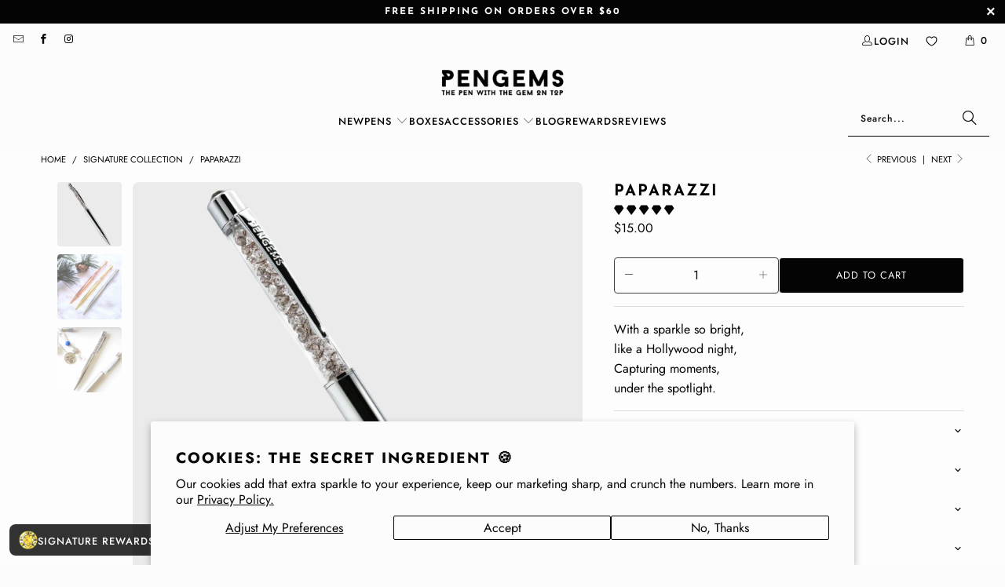

--- FILE ---
content_type: text/html; charset=utf-8
request_url: https://www.pengems.com/collections/signature-collection/products/paparazzi-silver-chrome-crystal-pen
body_size: 69655
content:
<!doctype html>
<html class="no-js no-touch" lang="en">
  <head>

        <script>
          //custom Meta Title
          var tapita_meta_page_title =  `Paparazzi – Silver crystal pen with star power – PENGEMS`;
          var tapita_meta_page_description = `Paparazzi is a silver crystal pen with VIP attitude. Shiny, dramatic, and absolutely not signing autographs (but maybe your planner).`;
        </script><meta charset="utf-8">
    <meta name="robots" content="index,follow">

    <!-- Mobile Specific Metas -->
    <meta name="viewport" content="width=device-width,initial-scale=1">
    <meta http-equiv="Permissions-Policy" content="interest-cohort=(), join-ad-interest-group=()">
    <meta name="theme-color" content="#fcfcfc">

    
    

    <title>
      
        Paparazzi – Silver crystal pen with star power – PENGEMS
        
        
        
      
    </title>

    
      <meta
        name="description"
        content="Paparazzi is a silver crystal pen with VIP attitude. Shiny, dramatic, and absolutely not signing autographs (but maybe your planner)."
      >
    

    <link rel="preconnect" href="https://fonts.shopifycdn.com">
    <link rel="preconnect" href="https://cdn.shopify.com">
    <link rel="preconnect" href="https://cdn.shopifycloud.com">


    <script>
    
    
    
    
    var gsf_conversion_data = {page_type : 'product', event : 'view_item', data : {product_data : [{variant_id : 22250619585, product_id : 7077729345, name : "Paparazzi", price : "15.00", currency : "USD", sku : "01SG114SC", brand : "PENGEMS", variant : "Default Title", category : "Pens", quantity : "26" }], total_price : "15.00", shop_currency : "USD"}};
    
</script>

    <link rel="dns-prefetch" href="https://v.shopify.com">
    <link rel="dns-prefetch" href="https://www.youtube.com">
    <link rel="dns-prefetch" href="https://vimeo.com">

<!-- White Star font -->
<style>
@font-face {
  font-family: 'White Star';
  src: url('https://cdn.shopify.com/s/files/1/0694/3771/files/WhiteStar-Regular.woff?v=1758862014') format('woff');
  font-weight: normal;
  font-style: normal;
  font-display: swap;
}
</style>


    <!-- Stylesheet for Fancybox library -->
    <link rel="stylesheet" href="//www.pengems.com/cdn/shop/t/226/assets/fancybox.css?v=19278034316635137701767657183" type="text/css" media="all">

    <!-- Stylesheets for Turbo -->
    <link href="//www.pengems.com/cdn/shop/t/226/assets/styles.css?v=126967738827237844211767657248" rel="stylesheet" type="text/css" media="all" />

<!-- Icons -->

  <link rel="shortcut icon" type="image/x-icon" href="//www.pengems.com/cdn/shop/files/favicon_gray_and_white_180x180.png?v=1703011990">
  <link rel="apple-touch-icon" href="//www.pengems.com/cdn/shop/files/favicon_gray_and_white_180x180.png?v=1703011990">



    <link rel="canonical" href="https://www.pengems.com/products/paparazzi-silver-chrome-crystal-pen">

    

 
    
    <script>
      window.PXUTheme = window.PXUTheme || {};
      window.PXUTheme.version = '9.5.0';
      window.PXUTheme.name = 'Turbo';
    </script>
    

    
<template id="price-ui"><span class="price " data-price></span><span class="compare-at-price" data-compare-at-price></span><span class="unit-pricing" data-unit-pricing></span></template>
    <template id="price-ui-badge"><div class="price-ui-badge__sticker price-ui-badge__sticker--">
    <span class="price-ui-badge__sticker-text" data-badge></span>
  </div></template>

    <template id="price-ui__price"><span class="money" data-price></span></template>
    <template id="price-ui__price-range"><span class="price-min" data-price-min><span class="money" data-price></span></span> - <span class="price-max" data-price-max><span class="money" data-price></span></span></template>

    <template id="price-ui__unit-pricing"><span class="unit-quantity" data-unit-quantity></span> | <span class="unit-price" data-unit-price><span class="money" data-price></span></span> / <span class="unit-measurement" data-unit-measurement></span></template>

    <template id="price-ui-badge__percent-savings-range">Save up to <span data-price-percent></span>%</template>

    <template id="price-ui-badge__percent-savings">Save <span data-price-percent></span>%</template>

    <template id="price-ui-badge__price-savings-range">Save up to <span class="money" data-price></span></template>

    <template id="price-ui-badge__price-savings">Save <span class="money" data-price></span></template>
    <template id="price-ui-badge__on-sale">Sale</template>
    <template id="price-ui-badge__sold-out">Sold out</template>
    <template id="price-ui-badge__in-stock">In stock</template>
    

    <script>
      
window.PXUTheme = window.PXUTheme || {};


window.PXUTheme.theme_settings = {};
window.PXUTheme.currency = {};
window.PXUTheme.routes = window.PXUTheme.routes || {};


window.PXUTheme.theme_settings.display_tos_checkbox = false;
window.PXUTheme.theme_settings.go_to_checkout = false;
window.PXUTheme.theme_settings.cart_action = "redirect_cart";
window.PXUTheme.theme_settings.cart_shipping_calculator = false;


window.PXUTheme.theme_settings.collection_swatches = true;
window.PXUTheme.theme_settings.collection_secondary_image = true;


window.PXUTheme.currency.show_multiple_currencies = false;
window.PXUTheme.currency.shop_currency = "USD";
window.PXUTheme.currency.default_currency = "USD";
window.PXUTheme.currency.display_format = "money_format";
window.PXUTheme.currency.money_format = "${{amount}}";
window.PXUTheme.currency.money_format_no_currency = "${{amount}}";
window.PXUTheme.currency.money_format_currency = "${{amount}} USD";
window.PXUTheme.currency.native_multi_currency = false;
window.PXUTheme.currency.iso_code = "USD";
window.PXUTheme.currency.symbol = "$";


window.PXUTheme.theme_settings.display_inventory_left = true;
window.PXUTheme.theme_settings.inventory_threshold = 20;
window.PXUTheme.theme_settings.limit_quantity = false;


window.PXUTheme.theme_settings.menu_position = "inline";


window.PXUTheme.theme_settings.newsletter_popup = false;
window.PXUTheme.theme_settings.newsletter_popup_days = "2";
window.PXUTheme.theme_settings.newsletter_popup_mobile = false;
window.PXUTheme.theme_settings.newsletter_popup_seconds = 0;


window.PXUTheme.theme_settings.pagination_type = "basic_pagination";


window.PXUTheme.theme_settings.enable_shopify_collection_badges = false;
window.PXUTheme.theme_settings.quick_shop_thumbnail_position = "bottom-thumbnails";
window.PXUTheme.theme_settings.product_form_style = "radio";
window.PXUTheme.theme_settings.sale_banner_enabled = true;
window.PXUTheme.theme_settings.display_savings = false;
window.PXUTheme.theme_settings.display_sold_out_price = false;
window.PXUTheme.theme_settings.free_text = "Free";
window.PXUTheme.theme_settings.video_looping = false;
window.PXUTheme.theme_settings.quick_shop_style = "inline";
window.PXUTheme.theme_settings.hover_enabled = false;


window.PXUTheme.routes.cart_url = "/cart";
window.PXUTheme.routes.cart_update_url = "/cart/update";
window.PXUTheme.routes.root_url = "/";
window.PXUTheme.routes.search_url = "/search";
window.PXUTheme.routes.all_products_collection_url = "/collections/all";
window.PXUTheme.routes.product_recommendations_url = "/recommendations/products";
window.PXUTheme.routes.predictive_search_url = "/search/suggest";


window.PXUTheme.theme_settings.image_loading_style = "appear";


window.PXUTheme.theme_settings.enable_autocomplete = true;


window.PXUTheme.theme_settings.page_dots_enabled = false;
window.PXUTheme.theme_settings.slideshow_arrow_size = "light";


window.PXUTheme.theme_settings.quick_shop_enabled = true;


window.PXUTheme.theme_settings.enable_back_to_top_button = false;


window.PXUTheme.translation = {};


window.PXUTheme.translation.agree_to_terms_warning = "You must agree with the terms and conditions to checkout.";
window.PXUTheme.translation.one_item_left = "item left";
window.PXUTheme.translation.items_left_text = "items left";
window.PXUTheme.translation.cart_savings_text = "Total Savings";
window.PXUTheme.translation.cart_discount_text = "Discount";
window.PXUTheme.translation.cart_subtotal_text = "Subtotal";
window.PXUTheme.translation.cart_remove_text = "Remove";
window.PXUTheme.translation.cart_free_text = "Free";


window.PXUTheme.translation.newsletter_success_text = "Inbox upgrade complete. Your future self thanks you.";


window.PXUTheme.translation.notify_email = "Enter your email address...";
window.PXUTheme.translation.notify_email_value = "Translation missing: en.contact.fields.email";
window.PXUTheme.translation.notify_email_send = "Send";
window.PXUTheme.translation.notify_message_first = "Please notify me when ";
window.PXUTheme.translation.notify_message_last = " becomes available - ";
window.PXUTheme.translation.notify_success_text = "Thanks! We will notify you when this product becomes available!";


window.PXUTheme.translation.add_to_cart = "Add to Cart";
window.PXUTheme.translation.coming_soon_text = "Coming Soon";
window.PXUTheme.translation.sold_out_text = "Sold Out";
window.PXUTheme.translation.sale_text = "Sale";
window.PXUTheme.translation.savings_text = "You Save";
window.PXUTheme.translation.percent_off_text = "% off";
window.PXUTheme.translation.from_text = "from";
window.PXUTheme.translation.new_text = "New";
window.PXUTheme.translation.pre_order_text = "Pre-Order";
window.PXUTheme.translation.unavailable_text = "Unavailable";


window.PXUTheme.translation.all_results = "View all results";
window.PXUTheme.translation.no_results = "Sorry, no results!";


window.PXUTheme.media_queries = {};
window.PXUTheme.media_queries.small = window.matchMedia( "(max-width: 480px)" );
window.PXUTheme.media_queries.medium = window.matchMedia( "(max-width: 798px)" );
window.PXUTheme.media_queries.large = window.matchMedia( "(min-width: 799px)" );
window.PXUTheme.media_queries.larger = window.matchMedia( "(min-width: 960px)" );
window.PXUTheme.media_queries.xlarge = window.matchMedia( "(min-width: 1200px)" );
window.PXUTheme.media_queries.ie10 = window.matchMedia( "all and (-ms-high-contrast: none), (-ms-high-contrast: active)" );
window.PXUTheme.media_queries.tablet = window.matchMedia( "only screen and (min-width: 799px) and (max-width: 1024px)" );
window.PXUTheme.media_queries.mobile_and_tablet = window.matchMedia( "(max-width: 1024px)" );

    </script>

    

    

    <script>
      
    </script>

    <!-- pxu-sections-js start DO NOT EDIT --><script src="//www.pengems.com/cdn/shop/t/226/assets/pxu-sections.js?v=159177611422450632261767657200" defer></script><!-- DO NOT EDIT pxu-sections-js end-->
<script>window.performance && window.performance.mark && window.performance.mark('shopify.content_for_header.start');</script><meta name="google-site-verification" content="evVbTU64rwS86Hi0Efix_rjQfGvgtACiFC7RxrZ_jhg">
<meta id="shopify-digital-wallet" name="shopify-digital-wallet" content="/6943771/digital_wallets/dialog">
<meta name="shopify-checkout-api-token" content="ca5a1c6c49c3900f4bfba5d07c9bd12d">
<meta id="in-context-paypal-metadata" data-shop-id="6943771" data-venmo-supported="false" data-environment="production" data-locale="en_US" data-paypal-v4="true" data-currency="USD">
<link rel="alternate" type="application/json+oembed" href="https://www.pengems.com/products/paparazzi-silver-chrome-crystal-pen.oembed">
<script async="async" src="/checkouts/internal/preloads.js?locale=en-US"></script>
<link rel="preconnect" href="https://shop.app" crossorigin="anonymous">
<script async="async" src="https://shop.app/checkouts/internal/preloads.js?locale=en-US&shop_id=6943771" crossorigin="anonymous"></script>
<script id="apple-pay-shop-capabilities" type="application/json">{"shopId":6943771,"countryCode":"US","currencyCode":"USD","merchantCapabilities":["supports3DS"],"merchantId":"gid:\/\/shopify\/Shop\/6943771","merchantName":"PENGEMS","requiredBillingContactFields":["postalAddress","email"],"requiredShippingContactFields":["postalAddress","email"],"shippingType":"shipping","supportedNetworks":["visa","masterCard","amex","discover","elo","jcb"],"total":{"type":"pending","label":"PENGEMS","amount":"1.00"},"shopifyPaymentsEnabled":true,"supportsSubscriptions":true}</script>
<script id="shopify-features" type="application/json">{"accessToken":"ca5a1c6c49c3900f4bfba5d07c9bd12d","betas":["rich-media-storefront-analytics"],"domain":"www.pengems.com","predictiveSearch":true,"shopId":6943771,"locale":"en"}</script>
<script>var Shopify = Shopify || {};
Shopify.shop = "pengems.myshopify.com";
Shopify.locale = "en";
Shopify.currency = {"active":"USD","rate":"1.0"};
Shopify.country = "US";
Shopify.theme = {"name":"20260105 Written in the Stars","id":179696206108,"schema_name":"Turbo","schema_version":"9.5.0","theme_store_id":null,"role":"main"};
Shopify.theme.handle = "null";
Shopify.theme.style = {"id":null,"handle":null};
Shopify.cdnHost = "www.pengems.com/cdn";
Shopify.routes = Shopify.routes || {};
Shopify.routes.root = "/";</script>
<script type="module">!function(o){(o.Shopify=o.Shopify||{}).modules=!0}(window);</script>
<script>!function(o){function n(){var o=[];function n(){o.push(Array.prototype.slice.apply(arguments))}return n.q=o,n}var t=o.Shopify=o.Shopify||{};t.loadFeatures=n(),t.autoloadFeatures=n()}(window);</script>
<script>
  window.ShopifyPay = window.ShopifyPay || {};
  window.ShopifyPay.apiHost = "shop.app\/pay";
  window.ShopifyPay.redirectState = null;
</script>
<script id="shop-js-analytics" type="application/json">{"pageType":"product"}</script>
<script defer="defer" async type="module" src="//www.pengems.com/cdn/shopifycloud/shop-js/modules/v2/client.init-shop-cart-sync_C5BV16lS.en.esm.js"></script>
<script defer="defer" async type="module" src="//www.pengems.com/cdn/shopifycloud/shop-js/modules/v2/chunk.common_CygWptCX.esm.js"></script>
<script type="module">
  await import("//www.pengems.com/cdn/shopifycloud/shop-js/modules/v2/client.init-shop-cart-sync_C5BV16lS.en.esm.js");
await import("//www.pengems.com/cdn/shopifycloud/shop-js/modules/v2/chunk.common_CygWptCX.esm.js");

  window.Shopify.SignInWithShop?.initShopCartSync?.({"fedCMEnabled":true,"windoidEnabled":true});

</script>
<script defer="defer" async type="module" src="//www.pengems.com/cdn/shopifycloud/shop-js/modules/v2/client.payment-terms_CZxnsJam.en.esm.js"></script>
<script defer="defer" async type="module" src="//www.pengems.com/cdn/shopifycloud/shop-js/modules/v2/chunk.common_CygWptCX.esm.js"></script>
<script defer="defer" async type="module" src="//www.pengems.com/cdn/shopifycloud/shop-js/modules/v2/chunk.modal_D71HUcav.esm.js"></script>
<script type="module">
  await import("//www.pengems.com/cdn/shopifycloud/shop-js/modules/v2/client.payment-terms_CZxnsJam.en.esm.js");
await import("//www.pengems.com/cdn/shopifycloud/shop-js/modules/v2/chunk.common_CygWptCX.esm.js");
await import("//www.pengems.com/cdn/shopifycloud/shop-js/modules/v2/chunk.modal_D71HUcav.esm.js");

  
</script>
<script>
  window.Shopify = window.Shopify || {};
  if (!window.Shopify.featureAssets) window.Shopify.featureAssets = {};
  window.Shopify.featureAssets['shop-js'] = {"shop-cart-sync":["modules/v2/client.shop-cart-sync_ZFArdW7E.en.esm.js","modules/v2/chunk.common_CygWptCX.esm.js"],"init-fed-cm":["modules/v2/client.init-fed-cm_CmiC4vf6.en.esm.js","modules/v2/chunk.common_CygWptCX.esm.js"],"shop-button":["modules/v2/client.shop-button_tlx5R9nI.en.esm.js","modules/v2/chunk.common_CygWptCX.esm.js"],"shop-cash-offers":["modules/v2/client.shop-cash-offers_DOA2yAJr.en.esm.js","modules/v2/chunk.common_CygWptCX.esm.js","modules/v2/chunk.modal_D71HUcav.esm.js"],"init-windoid":["modules/v2/client.init-windoid_sURxWdc1.en.esm.js","modules/v2/chunk.common_CygWptCX.esm.js"],"shop-toast-manager":["modules/v2/client.shop-toast-manager_ClPi3nE9.en.esm.js","modules/v2/chunk.common_CygWptCX.esm.js"],"init-shop-email-lookup-coordinator":["modules/v2/client.init-shop-email-lookup-coordinator_B8hsDcYM.en.esm.js","modules/v2/chunk.common_CygWptCX.esm.js"],"init-shop-cart-sync":["modules/v2/client.init-shop-cart-sync_C5BV16lS.en.esm.js","modules/v2/chunk.common_CygWptCX.esm.js"],"avatar":["modules/v2/client.avatar_BTnouDA3.en.esm.js"],"pay-button":["modules/v2/client.pay-button_FdsNuTd3.en.esm.js","modules/v2/chunk.common_CygWptCX.esm.js"],"init-customer-accounts":["modules/v2/client.init-customer-accounts_DxDtT_ad.en.esm.js","modules/v2/client.shop-login-button_C5VAVYt1.en.esm.js","modules/v2/chunk.common_CygWptCX.esm.js","modules/v2/chunk.modal_D71HUcav.esm.js"],"init-shop-for-new-customer-accounts":["modules/v2/client.init-shop-for-new-customer-accounts_ChsxoAhi.en.esm.js","modules/v2/client.shop-login-button_C5VAVYt1.en.esm.js","modules/v2/chunk.common_CygWptCX.esm.js","modules/v2/chunk.modal_D71HUcav.esm.js"],"shop-login-button":["modules/v2/client.shop-login-button_C5VAVYt1.en.esm.js","modules/v2/chunk.common_CygWptCX.esm.js","modules/v2/chunk.modal_D71HUcav.esm.js"],"init-customer-accounts-sign-up":["modules/v2/client.init-customer-accounts-sign-up_CPSyQ0Tj.en.esm.js","modules/v2/client.shop-login-button_C5VAVYt1.en.esm.js","modules/v2/chunk.common_CygWptCX.esm.js","modules/v2/chunk.modal_D71HUcav.esm.js"],"shop-follow-button":["modules/v2/client.shop-follow-button_Cva4Ekp9.en.esm.js","modules/v2/chunk.common_CygWptCX.esm.js","modules/v2/chunk.modal_D71HUcav.esm.js"],"checkout-modal":["modules/v2/client.checkout-modal_BPM8l0SH.en.esm.js","modules/v2/chunk.common_CygWptCX.esm.js","modules/v2/chunk.modal_D71HUcav.esm.js"],"lead-capture":["modules/v2/client.lead-capture_Bi8yE_yS.en.esm.js","modules/v2/chunk.common_CygWptCX.esm.js","modules/v2/chunk.modal_D71HUcav.esm.js"],"shop-login":["modules/v2/client.shop-login_D6lNrXab.en.esm.js","modules/v2/chunk.common_CygWptCX.esm.js","modules/v2/chunk.modal_D71HUcav.esm.js"],"payment-terms":["modules/v2/client.payment-terms_CZxnsJam.en.esm.js","modules/v2/chunk.common_CygWptCX.esm.js","modules/v2/chunk.modal_D71HUcav.esm.js"]};
</script>
<script>(function() {
  var isLoaded = false;
  function asyncLoad() {
    if (isLoaded) return;
    isLoaded = true;
    var urls = ["\/\/cdn.shopify.com\/proxy\/7edc4769454484b8d5e6b3a3a15a0d1a8e02ae29843ac831f8a737430f577975\/bingshoppingtool-t2app-prod.trafficmanager.net\/uet\/tracking_script?shop=pengems.myshopify.com\u0026sp-cache-control=cHVibGljLCBtYXgtYWdlPTkwMA","https:\/\/static.affiliatly.com\/shopify\/v3\/shopify.js?affiliatly_code=AF-1010085\u0026shop=pengems.myshopify.com","https:\/\/hfta-app.herokuapp.com\/get_script\/1aae5cf0aa9e11ef95623ed09d87ca0d.js?v=480574\u0026shop=pengems.myshopify.com","https:\/\/admin.revenuehunt.com\/embed.js?shop=pengems.myshopify.com","https:\/\/cdn.shopify.com\/s\/files\/1\/0597\/3783\/3627\/files\/tptinstall.min.js?v=1718591634\u0026t=tapita-seo-script-tags\u0026shop=pengems.myshopify.com"];
    for (var i = 0; i < urls.length; i++) {
      var s = document.createElement('script');
      s.type = 'text/javascript';
      s.async = true;
      s.src = urls[i];
      var x = document.getElementsByTagName('script')[0];
      x.parentNode.insertBefore(s, x);
    }
  };
  if(window.attachEvent) {
    window.attachEvent('onload', asyncLoad);
  } else {
    window.addEventListener('load', asyncLoad, false);
  }
})();</script>
<script id="__st">var __st={"a":6943771,"offset":-21600,"reqid":"cde10669-290b-4dc2-a34b-1b3d73233732-1768782157","pageurl":"www.pengems.com\/collections\/signature-collection\/products\/paparazzi-silver-chrome-crystal-pen","u":"df55b5e83d53","p":"product","rtyp":"product","rid":7077729345};</script>
<script>window.ShopifyPaypalV4VisibilityTracking = true;</script>
<script id="captcha-bootstrap">!function(){'use strict';const t='contact',e='account',n='new_comment',o=[[t,t],['blogs',n],['comments',n],[t,'customer']],c=[[e,'customer_login'],[e,'guest_login'],[e,'recover_customer_password'],[e,'create_customer']],r=t=>t.map((([t,e])=>`form[action*='/${t}']:not([data-nocaptcha='true']) input[name='form_type'][value='${e}']`)).join(','),a=t=>()=>t?[...document.querySelectorAll(t)].map((t=>t.form)):[];function s(){const t=[...o],e=r(t);return a(e)}const i='password',u='form_key',d=['recaptcha-v3-token','g-recaptcha-response','h-captcha-response',i],f=()=>{try{return window.sessionStorage}catch{return}},m='__shopify_v',_=t=>t.elements[u];function p(t,e,n=!1){try{const o=window.sessionStorage,c=JSON.parse(o.getItem(e)),{data:r}=function(t){const{data:e,action:n}=t;return t[m]||n?{data:e,action:n}:{data:t,action:n}}(c);for(const[e,n]of Object.entries(r))t.elements[e]&&(t.elements[e].value=n);n&&o.removeItem(e)}catch(o){console.error('form repopulation failed',{error:o})}}const l='form_type',E='cptcha';function T(t){t.dataset[E]=!0}const w=window,h=w.document,L='Shopify',v='ce_forms',y='captcha';let A=!1;((t,e)=>{const n=(g='f06e6c50-85a8-45c8-87d0-21a2b65856fe',I='https://cdn.shopify.com/shopifycloud/storefront-forms-hcaptcha/ce_storefront_forms_captcha_hcaptcha.v1.5.2.iife.js',D={infoText:'Protected by hCaptcha',privacyText:'Privacy',termsText:'Terms'},(t,e,n)=>{const o=w[L][v],c=o.bindForm;if(c)return c(t,g,e,D).then(n);var r;o.q.push([[t,g,e,D],n]),r=I,A||(h.body.append(Object.assign(h.createElement('script'),{id:'captcha-provider',async:!0,src:r})),A=!0)});var g,I,D;w[L]=w[L]||{},w[L][v]=w[L][v]||{},w[L][v].q=[],w[L][y]=w[L][y]||{},w[L][y].protect=function(t,e){n(t,void 0,e),T(t)},Object.freeze(w[L][y]),function(t,e,n,w,h,L){const[v,y,A,g]=function(t,e,n){const i=e?o:[],u=t?c:[],d=[...i,...u],f=r(d),m=r(i),_=r(d.filter((([t,e])=>n.includes(e))));return[a(f),a(m),a(_),s()]}(w,h,L),I=t=>{const e=t.target;return e instanceof HTMLFormElement?e:e&&e.form},D=t=>v().includes(t);t.addEventListener('submit',(t=>{const e=I(t);if(!e)return;const n=D(e)&&!e.dataset.hcaptchaBound&&!e.dataset.recaptchaBound,o=_(e),c=g().includes(e)&&(!o||!o.value);(n||c)&&t.preventDefault(),c&&!n&&(function(t){try{if(!f())return;!function(t){const e=f();if(!e)return;const n=_(t);if(!n)return;const o=n.value;o&&e.removeItem(o)}(t);const e=Array.from(Array(32),(()=>Math.random().toString(36)[2])).join('');!function(t,e){_(t)||t.append(Object.assign(document.createElement('input'),{type:'hidden',name:u})),t.elements[u].value=e}(t,e),function(t,e){const n=f();if(!n)return;const o=[...t.querySelectorAll(`input[type='${i}']`)].map((({name:t})=>t)),c=[...d,...o],r={};for(const[a,s]of new FormData(t).entries())c.includes(a)||(r[a]=s);n.setItem(e,JSON.stringify({[m]:1,action:t.action,data:r}))}(t,e)}catch(e){console.error('failed to persist form',e)}}(e),e.submit())}));const S=(t,e)=>{t&&!t.dataset[E]&&(n(t,e.some((e=>e===t))),T(t))};for(const o of['focusin','change'])t.addEventListener(o,(t=>{const e=I(t);D(e)&&S(e,y())}));const B=e.get('form_key'),M=e.get(l),P=B&&M;t.addEventListener('DOMContentLoaded',(()=>{const t=y();if(P)for(const e of t)e.elements[l].value===M&&p(e,B);[...new Set([...A(),...v().filter((t=>'true'===t.dataset.shopifyCaptcha))])].forEach((e=>S(e,t)))}))}(h,new URLSearchParams(w.location.search),n,t,e,['guest_login'])})(!0,!1)}();</script>
<script integrity="sha256-4kQ18oKyAcykRKYeNunJcIwy7WH5gtpwJnB7kiuLZ1E=" data-source-attribution="shopify.loadfeatures" defer="defer" src="//www.pengems.com/cdn/shopifycloud/storefront/assets/storefront/load_feature-a0a9edcb.js" crossorigin="anonymous"></script>
<script crossorigin="anonymous" defer="defer" src="//www.pengems.com/cdn/shopifycloud/storefront/assets/shopify_pay/storefront-65b4c6d7.js?v=20250812"></script>
<script data-source-attribution="shopify.dynamic_checkout.dynamic.init">var Shopify=Shopify||{};Shopify.PaymentButton=Shopify.PaymentButton||{isStorefrontPortableWallets:!0,init:function(){window.Shopify.PaymentButton.init=function(){};var t=document.createElement("script");t.src="https://www.pengems.com/cdn/shopifycloud/portable-wallets/latest/portable-wallets.en.js",t.type="module",document.head.appendChild(t)}};
</script>
<script data-source-attribution="shopify.dynamic_checkout.buyer_consent">
  function portableWalletsHideBuyerConsent(e){var t=document.getElementById("shopify-buyer-consent"),n=document.getElementById("shopify-subscription-policy-button");t&&n&&(t.classList.add("hidden"),t.setAttribute("aria-hidden","true"),n.removeEventListener("click",e))}function portableWalletsShowBuyerConsent(e){var t=document.getElementById("shopify-buyer-consent"),n=document.getElementById("shopify-subscription-policy-button");t&&n&&(t.classList.remove("hidden"),t.removeAttribute("aria-hidden"),n.addEventListener("click",e))}window.Shopify?.PaymentButton&&(window.Shopify.PaymentButton.hideBuyerConsent=portableWalletsHideBuyerConsent,window.Shopify.PaymentButton.showBuyerConsent=portableWalletsShowBuyerConsent);
</script>
<script data-source-attribution="shopify.dynamic_checkout.cart.bootstrap">document.addEventListener("DOMContentLoaded",(function(){function t(){return document.querySelector("shopify-accelerated-checkout-cart, shopify-accelerated-checkout")}if(t())Shopify.PaymentButton.init();else{new MutationObserver((function(e,n){t()&&(Shopify.PaymentButton.init(),n.disconnect())})).observe(document.body,{childList:!0,subtree:!0})}}));
</script>
<script id='scb4127' type='text/javascript' async='' src='https://www.pengems.com/cdn/shopifycloud/privacy-banner/storefront-banner.js'></script><link id="shopify-accelerated-checkout-styles" rel="stylesheet" media="screen" href="https://www.pengems.com/cdn/shopifycloud/portable-wallets/latest/accelerated-checkout-backwards-compat.css" crossorigin="anonymous">
<style id="shopify-accelerated-checkout-cart">
        #shopify-buyer-consent {
  margin-top: 1em;
  display: inline-block;
  width: 100%;
}

#shopify-buyer-consent.hidden {
  display: none;
}

#shopify-subscription-policy-button {
  background: none;
  border: none;
  padding: 0;
  text-decoration: underline;
  font-size: inherit;
  cursor: pointer;
}

#shopify-subscription-policy-button::before {
  box-shadow: none;
}

      </style>

<script>window.performance && window.performance.mark && window.performance.mark('shopify.content_for_header.end');</script>

    

<meta name="author" content="PENGEMS">
<meta property="og:url" content="https://www.pengems.com/products/paparazzi-silver-chrome-crystal-pen">
<meta property="og:site_name" content="PENGEMS">




  <meta property="og:type" content="product">
  <meta property="og:title" content="Paparazzi">
  
    
      <meta property="og:image" content="https://www.pengems.com/cdn/shop/files/Paparazzi_600x.jpg?v=1753885297">
      <meta property="og:image:secure_url" content="https://www.pengems.com/cdn/shop/files/Paparazzi_600x.jpg?v=1753885297">
      
      <meta property="og:image:width" content="1620">
      <meta property="og:image:height" content="1620">
    
      <meta property="og:image" content="https://www.pengems.com/cdn/shop/products/pen-paparazzi-3_600x.jpg?v=1736531028">
      <meta property="og:image:secure_url" content="https://www.pengems.com/cdn/shop/products/pen-paparazzi-3_600x.jpg?v=1736531028">
      
      <meta property="og:image:width" content="1000">
      <meta property="og:image:height" content="999">
    
      <meta property="og:image" content="https://www.pengems.com/cdn/shop/products/pen-paparazzi-1_600x.png?v=1736531028">
      <meta property="og:image:secure_url" content="https://www.pengems.com/cdn/shop/products/pen-paparazzi-1_600x.png?v=1736531028">
      
      <meta property="og:image:width" content="670">
      <meta property="og:image:height" content="670">
    
  
  <meta property="product:price:amount" content="15.00">
  <meta property="product:price:currency" content="USD">



  <meta
    property="og:description"
    content="Ready for your close-up? Our Paparazzi Silver Chrome Crystal Pen is a dazzling writing accessory fit for the red carpet. This glamorous pen features shimmering crystals and a sleek silver chrome finish. Write in star-studded style with PenGems!"
  >




<meta name="twitter:card" content="summary">

  <meta name="twitter:title" content="Paparazzi">
  <meta name="twitter:description" content="With a sparkle so bright,like a Hollywood night,Capturing moments,under the spotlight.">
  <meta name="twitter:image" content="https://www.pengems.com/cdn/shop/files/Paparazzi_240x.jpg?v=1753885297">
  <meta name="twitter:image:width" content="240">
  <meta name="twitter:image:height" content="240">
  <meta name="twitter:image:alt" content="Paparazzi - PENGEMS -  Pens">






    <link rel="prev" href="/collections/signature-collection/products/neverland-green-crystal-pen">
    <link rel="next" href="/collections/signature-collection/products/pistachio-signature-crystal-pen">

    <script src="//www.pengems.com/cdn/shop/t/226/assets/QQ-Countdown.min.js?v=166971874560379258331767657200" defer></script>

  <!-- pxu-sections-css start DO NOT EDIT --><link href="//www.pengems.com/cdn/shop/t/226/assets/pxu-sections.css?v=62363991672520154551767657199" rel="stylesheet" type="text/css" media="all" /><!-- DO NOT EDIT pxu-sections-css end-->
<!-- BEGIN app block: shopify://apps/froonze-loyalty-wishlist/blocks/customer_account_page/3c495b68-652c-468d-a0ef-5bad6935d104 --><!-- BEGIN app snippet: main_color_variables -->





<style>
  :root {
    --frcp-primaryColor:  #040404;
    --frcp-btnTextColor: #fdfdfd;
    --frcp-backgroundColor: #fdfdfd;
    --frcp-textColor: #040404;
    --frcp-hoverOpacity:  0.7;
  }
</style>
<!-- END app snippet -->

<script>
  window.frcp ||= {}
  frcp.customerPage ||= {}
  frcp.customerPage.enabled = true
  frcp.customerPage.path = "\/collections\/signature-collection\/products\/paparazzi-silver-chrome-crystal-pen"
  frcp.customerPage.accountPage = ""
  frcp.customerId = null
</script>




  



<!-- END app block --><!-- BEGIN app block: shopify://apps/judge-me-reviews/blocks/judgeme_core/61ccd3b1-a9f2-4160-9fe9-4fec8413e5d8 --><!-- Start of Judge.me Core -->






<link rel="dns-prefetch" href="https://cdnwidget.judge.me">
<link rel="dns-prefetch" href="https://cdn.judge.me">
<link rel="dns-prefetch" href="https://cdn1.judge.me">
<link rel="dns-prefetch" href="https://api.judge.me">

<script data-cfasync='false' class='jdgm-settings-script'>window.jdgmSettings={"pagination":5,"disable_web_reviews":true,"badge_no_review_text":"No reviews","badge_n_reviews_text":"({{ n }})","badge_star_color":"#040404","hide_badge_preview_if_no_reviews":true,"badge_hide_text":false,"enforce_center_preview_badge":false,"widget_title":"Reviews","widget_open_form_text":"Write a review","widget_close_form_text":"Cancel review","widget_refresh_page_text":"Refresh page","widget_summary_text":"Based on {{ number_of_reviews }} review/reviews","widget_no_review_text":"Be the first to write a review","widget_name_field_text":"Display name","widget_verified_name_field_text":"Verified Name (public)","widget_name_placeholder_text":"Display name","widget_required_field_error_text":"This field is required.","widget_email_field_text":"Email address","widget_verified_email_field_text":"Verified Email (private, can not be edited)","widget_email_placeholder_text":"Your email address","widget_email_field_error_text":"Please enter a valid email address.","widget_rating_field_text":"Rating","widget_review_title_field_text":"Review Title","widget_review_title_placeholder_text":"Give your review a title","widget_review_body_field_text":"Review content","widget_review_body_placeholder_text":"Start writing here...","widget_pictures_field_text":"Picture/Video (optional)","widget_submit_review_text":"Submit Review","widget_submit_verified_review_text":"Submit Verified Review","widget_submit_success_msg_with_auto_publish":"Thank you! Please refresh the page in a few moments to see your review. You can remove or edit your review by logging into \u003ca href='https://judge.me/login' target='_blank' rel='nofollow noopener'\u003eJudge.me\u003c/a\u003e","widget_submit_success_msg_no_auto_publish":"Thank you! Your review will be published as soon as it is approved by the shop admin. You can remove or edit your review by logging into \u003ca href='https://judge.me/login' target='_blank' rel='nofollow noopener'\u003eJudge.me\u003c/a\u003e","widget_show_default_reviews_out_of_total_text":"Showing {{ n_reviews_shown }} out of {{ n_reviews }} reviews.","widget_show_all_link_text":"Show all","widget_show_less_link_text":"Show less","widget_author_said_text":"{{ reviewer_name }} said:","widget_days_text":"{{ n }} days ago","widget_weeks_text":"{{ n }} week/weeks ago","widget_months_text":"{{ n }} month/months ago","widget_years_text":"{{ n }} year/years ago","widget_yesterday_text":"Yesterday","widget_today_text":"Today","widget_replied_text":"\u003e\u003e {{ shop_name }} replied:","widget_read_more_text":"Read more","widget_reviewer_name_as_initial":"last_initial","widget_rating_filter_color":"#fbcd0a","widget_rating_filter_see_all_text":"See all reviews","widget_sorting_most_recent_text":"Most Recent","widget_sorting_highest_rating_text":"Highest Rating","widget_sorting_lowest_rating_text":"Lowest Rating","widget_sorting_with_pictures_text":"Only Pictures","widget_sorting_most_helpful_text":"Most Helpful","widget_open_question_form_text":"Ask a question","widget_reviews_subtab_text":"Reviews","widget_questions_subtab_text":"Questions","widget_question_label_text":"Question","widget_answer_label_text":"Answer","widget_question_placeholder_text":"Write your question here","widget_submit_question_text":"Submit Question","widget_question_submit_success_text":"Thank you for your question! We will notify you once it gets answered.","widget_star_color":"#040404","verified_badge_text":"Verified","verified_badge_bg_color":"#00676B","verified_badge_text_color":"#FCFCFC","verified_badge_placement":"left-of-reviewer-name","widget_review_max_height":5,"widget_hide_border":false,"widget_social_share":false,"widget_thumb":false,"widget_review_location_show":false,"widget_location_format":"city_state_only","all_reviews_include_out_of_store_products":false,"all_reviews_out_of_store_text":"(out of store)","all_reviews_pagination":100,"all_reviews_product_name_prefix_text":"about","enable_review_pictures":true,"enable_question_anwser":false,"widget_theme":"leex","review_date_format":"mm/dd/yyyy","default_sort_method":"most-recent","widget_product_reviews_subtab_text":"Product Reviews","widget_shop_reviews_subtab_text":"Store Reviews","widget_other_products_reviews_text":"Reviews for other products","widget_store_reviews_subtab_text":"Store reviews","widget_no_store_reviews_text":"This store hasn't received any reviews yet","widget_web_restriction_product_reviews_text":"This product hasn't received any reviews yet","widget_no_items_text":"No items found","widget_show_more_text":"Show more","widget_write_a_store_review_text":"Write a Store Review","widget_other_languages_heading":"Reviews in Other Languages","widget_translate_review_text":"Translate review to {{ language }}","widget_translating_review_text":"Translating...","widget_show_original_translation_text":"Show original ({{ language }})","widget_translate_review_failed_text":"Review couldn't be translated.","widget_translate_review_retry_text":"Retry","widget_translate_review_try_again_later_text":"Try again later","show_product_url_for_grouped_product":true,"widget_sorting_pictures_first_text":"Pictures First","show_pictures_on_all_rev_page_mobile":true,"show_pictures_on_all_rev_page_desktop":true,"floating_tab_hide_mobile_install_preference":false,"floating_tab_button_name":"★ Reviews","floating_tab_title":"Let customers speak for us","floating_tab_button_color":"","floating_tab_button_background_color":"","floating_tab_url":"","floating_tab_url_enabled":false,"floating_tab_tab_style":"text","all_reviews_text_badge_text":"Customers rate us {{ shop.metafields.judgeme.all_reviews_rating | round: 1 }}/5 based on {{ shop.metafields.judgeme.all_reviews_count }} reviews.","all_reviews_text_badge_text_branded_style":"{{ shop.metafields.judgeme.all_reviews_rating | round: 1 }} out of 5 stars based on {{ shop.metafields.judgeme.all_reviews_count }} reviews","is_all_reviews_text_badge_a_link":true,"show_stars_for_all_reviews_text_badge":false,"all_reviews_text_badge_url":"https://www.pengems.com/pages/crystal-pen-reviews","all_reviews_text_style":"branded","all_reviews_text_color_style":"custom","all_reviews_text_color":"#040404","all_reviews_text_show_jm_brand":false,"featured_carousel_show_header":true,"featured_carousel_title":"We could brag, but honestly? Our customers do it better.","testimonials_carousel_title":"Customers are saying","videos_carousel_title":"Real customer stories","cards_carousel_title":"Customers are saying","featured_carousel_count_text":"from {{ n }} reviews","featured_carousel_add_link_to_all_reviews_page":true,"featured_carousel_url":"https://www.pengems.com/pages/crystal-pen-reviews","featured_carousel_show_images":true,"featured_carousel_autoslide_interval":5,"featured_carousel_arrows_on_the_sides":true,"featured_carousel_height":600,"featured_carousel_width":80,"featured_carousel_image_size":300,"featured_carousel_image_height":250,"featured_carousel_arrow_color":"#DDDDDD","verified_count_badge_style":"branded","verified_count_badge_orientation":"horizontal","verified_count_badge_color_style":"judgeme_brand_color","verified_count_badge_color":"#108474","is_verified_count_badge_a_link":false,"verified_count_badge_url":"","verified_count_badge_show_jm_brand":true,"widget_rating_preset_default":5,"widget_first_sub_tab":"product-reviews","widget_show_histogram":true,"widget_histogram_use_custom_color":false,"widget_pagination_use_custom_color":true,"widget_star_use_custom_color":false,"widget_verified_badge_use_custom_color":false,"widget_write_review_use_custom_color":false,"picture_reminder_submit_button":"Upload Pictures","enable_review_videos":false,"mute_video_by_default":false,"widget_sorting_videos_first_text":"Videos First","widget_review_pending_text":"Pending","featured_carousel_items_for_large_screen":3,"social_share_options_order":"Facebook,Pinterest","remove_microdata_snippet":true,"disable_json_ld":false,"enable_json_ld_products":false,"preview_badge_show_question_text":false,"preview_badge_no_question_text":"No questions","preview_badge_n_question_text":"{{ number_of_questions }} question/questions","qa_badge_show_icon":false,"qa_badge_position":"same-row","remove_judgeme_branding":true,"widget_add_search_bar":false,"widget_search_bar_placeholder":"Search","widget_sorting_verified_only_text":"Verified only","featured_carousel_theme":"gallery","featured_carousel_show_rating":true,"featured_carousel_show_title":true,"featured_carousel_show_body":true,"featured_carousel_show_date":false,"featured_carousel_show_reviewer":true,"featured_carousel_show_product":true,"featured_carousel_header_background_color":"#108474","featured_carousel_header_text_color":"#ffffff","featured_carousel_name_product_separator":"reviewed","featured_carousel_full_star_background":"#108474","featured_carousel_empty_star_background":"#dadada","featured_carousel_vertical_theme_background":"#f9fafb","featured_carousel_verified_badge_enable":true,"featured_carousel_verified_badge_color":"#108474","featured_carousel_border_style":"round","featured_carousel_review_line_length_limit":3,"featured_carousel_more_reviews_button_text":"Read more reviews","featured_carousel_view_product_button_text":"View product","all_reviews_page_load_reviews_on":"button_click","all_reviews_page_load_more_text":"Load More Reviews","disable_fb_tab_reviews":false,"enable_ajax_cdn_cache":false,"widget_advanced_speed_features":5,"widget_public_name_text":"displayed publicly like","default_reviewer_name":"John Smith","default_reviewer_name_has_non_latin":true,"widget_reviewer_anonymous":"Anonymous","medals_widget_title":"Judge.me Review Medals","medals_widget_background_color":"#FFFFFF","medals_widget_position":"footer_all_pages","medals_widget_border_color":"#f9fafb","medals_widget_verified_text_position":"left","medals_widget_use_monochromatic_version":true,"medals_widget_elements_color":"#040404","show_reviewer_avatar":false,"widget_invalid_yt_video_url_error_text":"Not a YouTube video URL","widget_max_length_field_error_text":"Please enter no more than {0} characters.","widget_show_country_flag":false,"widget_show_collected_via_shop_app":true,"widget_verified_by_shop_badge_style":"light","widget_verified_by_shop_text":"Verified by Shop","widget_show_photo_gallery":true,"widget_load_with_code_splitting":true,"widget_ugc_install_preference":false,"widget_ugc_title":"Made by us, Shared by you","widget_ugc_subtitle":"Tag us to be featured","widget_ugc_arrows_color":"#DDDDDD","widget_ugc_primary_button_text":"Shop Now","widget_ugc_primary_button_background_color":"#00676B","widget_ugc_primary_button_text_color":"#FCFCFC","widget_ugc_primary_button_border_width":"0","widget_ugc_primary_button_border_style":"none","widget_ugc_primary_button_border_color":"#00676B","widget_ugc_primary_button_border_radius":"4","widget_ugc_secondary_button_text":"Load More","widget_ugc_secondary_button_background_color":"#FCFCFC","widget_ugc_secondary_button_text_color":"#00676B","widget_ugc_secondary_button_border_width":"1","widget_ugc_secondary_button_border_style":"solid","widget_ugc_secondary_button_border_color":"#00676B","widget_ugc_secondary_button_border_radius":"4","widget_ugc_reviews_button_text":"View Reviews","widget_ugc_reviews_button_background_color":"#FCFCFC","widget_ugc_reviews_button_text_color":"#00676B","widget_ugc_reviews_button_border_width":"1","widget_ugc_reviews_button_border_style":"solid","widget_ugc_reviews_button_border_color":"#00676B","widget_ugc_reviews_button_border_radius":"25","widget_ugc_reviews_button_link_to":"judgeme-reviews-page","widget_ugc_show_post_date":true,"widget_ugc_max_width":"800","widget_rating_metafield_value_type":true,"widget_primary_color":"#040404","widget_enable_secondary_color":true,"widget_secondary_color":"#DDDDDD","widget_summary_average_rating_text":"{{ average_rating }} out of 5","widget_media_grid_title":"Customer photos \u0026 videos","widget_media_grid_see_more_text":"See more","widget_round_style":true,"widget_show_product_medals":false,"widget_verified_by_judgeme_text":"Verified by Judge.me","widget_show_store_medals":false,"widget_verified_by_judgeme_text_in_store_medals":"Verified by Judge.me","widget_media_field_exceed_quantity_message":"Sorry, we can only accept {{ max_media }} for one review.","widget_media_field_exceed_limit_message":"{{ file_name }} is too large, please select a {{ media_type }} less than {{ size_limit }}MB.","widget_review_submitted_text":"Review Submitted!","widget_question_submitted_text":"Question Submitted!","widget_close_form_text_question":"Cancel","widget_write_your_answer_here_text":"Write your answer here","widget_enabled_branded_link":true,"widget_show_collected_by_judgeme":false,"widget_reviewer_name_color":"","widget_write_review_text_color":"#FCFCFC","widget_write_review_bg_color":"","widget_collected_by_judgeme_text":"collected by Judge.me","widget_pagination_type":"standard","widget_load_more_text":"Load More","widget_load_more_color":"#00676B","widget_full_review_text":"Full Review","widget_read_more_reviews_text":"Read More Reviews","widget_read_questions_text":"Read Questions","widget_questions_and_answers_text":"Questions \u0026 Answers","widget_verified_by_text":"Verified by","widget_verified_text":"Verified","widget_number_of_reviews_text":"{{ number_of_reviews }} reviews","widget_back_button_text":"Back","widget_next_button_text":"Next","widget_custom_forms_filter_button":"Filters","custom_forms_style":"horizontal","widget_show_review_information":true,"how_reviews_are_collected":"How reviews are collected?","widget_show_review_keywords":false,"widget_gdpr_statement":"How we use your data: We'll only contact you about the review you left, and only if necessary. By submitting your review, you agree to Judge.me's \u003ca href='https://judge.me/terms' target='_blank' rel='nofollow noopener'\u003eterms\u003c/a\u003e, \u003ca href='https://judge.me/privacy' target='_blank' rel='nofollow noopener'\u003eprivacy\u003c/a\u003e and \u003ca href='https://judge.me/content-policy' target='_blank' rel='nofollow noopener'\u003econtent\u003c/a\u003e policies.","widget_multilingual_sorting_enabled":false,"widget_translate_review_content_enabled":false,"widget_translate_review_content_method":"manual","popup_widget_review_selection":"automatically_with_pictures","popup_widget_round_border_style":true,"popup_widget_show_title":true,"popup_widget_show_body":true,"popup_widget_show_reviewer":false,"popup_widget_show_product":true,"popup_widget_show_pictures":true,"popup_widget_use_review_picture":true,"popup_widget_show_on_home_page":true,"popup_widget_show_on_product_page":true,"popup_widget_show_on_collection_page":true,"popup_widget_show_on_cart_page":true,"popup_widget_position":"bottom_left","popup_widget_first_review_delay":5,"popup_widget_duration":5,"popup_widget_interval":5,"popup_widget_review_count":5,"popup_widget_hide_on_mobile":true,"review_snippet_widget_round_border_style":true,"review_snippet_widget_card_color":"#FFFFFF","review_snippet_widget_slider_arrows_background_color":"#FFFFFF","review_snippet_widget_slider_arrows_color":"#040404","review_snippet_widget_star_color":"#00676B","show_product_variant":false,"all_reviews_product_variant_label_text":"Variant: ","widget_show_verified_branding":true,"widget_ai_summary_title":"Customers say","widget_ai_summary_disclaimer":"AI-powered review summary based on recent customer reviews","widget_show_ai_summary":false,"widget_show_ai_summary_bg":false,"widget_show_review_title_input":false,"redirect_reviewers_invited_via_email":"external_form","request_store_review_after_product_review":true,"request_review_other_products_in_order":true,"review_form_color_scheme":"default","review_form_corner_style":"square","review_form_star_color":{},"review_form_text_color":"#333333","review_form_background_color":"#ffffff","review_form_field_background_color":"#fafafa","review_form_button_color":{},"review_form_button_text_color":"#ffffff","review_form_modal_overlay_color":"#000000","review_content_screen_title_text":"How would you rate this product?","review_content_introduction_text":"We would love it if you would share a bit about your experience.","store_review_form_title_text":"How would you rate this store?","store_review_form_introduction_text":"We would love it if you would share a bit about your experience.","show_review_guidance_text":true,"one_star_review_guidance_text":"Poor","five_star_review_guidance_text":"Great","customer_information_screen_title_text":"About you","customer_information_introduction_text":"Please tell us more about you.","custom_questions_screen_title_text":"Your experience in more detail","custom_questions_introduction_text":"Here are a few questions to help us understand more about your experience.","review_submitted_screen_title_text":"Thanks for your review!","review_submitted_screen_thank_you_text":"We are processing it and it will appear on the store soon.","review_submitted_screen_email_verification_text":"Please confirm your email by clicking the link we just sent you. This helps us keep reviews authentic.","review_submitted_request_store_review_text":"Would you like to share your experience of shopping with us?","review_submitted_review_other_products_text":"Would you like to review these products?","store_review_screen_title_text":"Would you like to share your experience of shopping with us?","store_review_introduction_text":"We value your feedback and use it to improve. Please share any thoughts or suggestions you have.","reviewer_media_screen_title_picture_text":"Share a picture","reviewer_media_introduction_picture_text":"Upload a photo to support your review.","reviewer_media_screen_title_video_text":"Share a video","reviewer_media_introduction_video_text":"Upload a video to support your review.","reviewer_media_screen_title_picture_or_video_text":"Share a picture or video","reviewer_media_introduction_picture_or_video_text":"Upload a photo or video to support your review.","reviewer_media_youtube_url_text":"Paste your Youtube URL here","advanced_settings_next_step_button_text":"Next","advanced_settings_close_review_button_text":"Close","modal_write_review_flow":true,"write_review_flow_required_text":"Required","write_review_flow_privacy_message_text":"We respect your privacy.","write_review_flow_anonymous_text":"Post review as anonymous","write_review_flow_visibility_text":"This won't be visible to other customers.","write_review_flow_multiple_selection_help_text":"Select as many as you like","write_review_flow_single_selection_help_text":"Select one option","write_review_flow_required_field_error_text":"This field is required","write_review_flow_invalid_email_error_text":"Please enter a valid email address","write_review_flow_max_length_error_text":"Max. {{ max_length }} characters.","write_review_flow_media_upload_text":"\u003cb\u003eClick to upload\u003c/b\u003e or drag and drop","write_review_flow_gdpr_statement":"We'll only contact you about your review if necessary. By submitting your review, you agree to our \u003ca href='https://judge.me/terms' target='_blank' rel='nofollow noopener'\u003eterms and conditions\u003c/a\u003e and \u003ca href='https://judge.me/privacy' target='_blank' rel='nofollow noopener'\u003eprivacy policy\u003c/a\u003e.","rating_only_reviews_enabled":false,"show_negative_reviews_help_screen":false,"new_review_flow_help_screen_rating_threshold":3,"negative_review_resolution_screen_title_text":"Tell us more","negative_review_resolution_text":"Your experience matters to us. If there were issues with your purchase, we're here to help. Feel free to reach out to us, we'd love the opportunity to make things right.","negative_review_resolution_button_text":"Contact us","negative_review_resolution_proceed_with_review_text":"Leave a review","negative_review_resolution_subject":"Issue with purchase from {{ shop_name }}.{{ order_name }}","preview_badge_collection_page_install_status":false,"widget_review_custom_css":".jdgm-review-widget .jdgm-rev-widg {\n    font-size: 1rem;\n}\n.jdgm-sort-dropdown {\n   background: none;\n}\njdgm-rev.jdgm-rev { \n        border-radius: 0.5rem; \n    } \n.jdgm-rev-widg__header, .jdgm--leex-script-loaded .jdgm-rev-widg__actions, .jdgm--leex-script-loaded .jdgm-rev, .jdgm--leex-script-loaded .jdgm-quest {\ndisplay: none;\n}\n.jdgm-star {font-size: 0.75rem;\nfont-weight: normal;}","preview_badge_custom_css":".jdgm-preview-badge .jdgm-star.jdgm-star {\n    font-size: 0.75rem;\nfont-weight: normal;\n}","preview_badge_stars_count":"5-stars","featured_carousel_custom_css":".jdgm-carousel__more-reviews-button\n {\n    font-style: normal;\n    font-weight: normal;\nbackground-color: #00676b;\n\n}\n\n.jdgm-carousel__more-reviews-button {\n    border-radius: 0.25rem;\n}","floating_tab_custom_css":"","all_reviews_widget_custom_css":".jdgm-rev__prod-link-prefix:before {\n  display: none;\n}@media only screen and (min-width: 800px) { \n    .jdgm-rev.jdgm-rev { \n        width: calc(25% - 15px) !important; \n    } \n}\n.jdgm-star {font-size: 0.75rem;\nfont-weight: normal;}\n.jdgm-btn {\n    padding: 16px;\n    font-weight: normal;\n}\n.jdgm-subtab__name {border-radius: 0; text-decoration: none;}\n.jdgm-subtab__name.jdgm--active {\n  text-decoration: underline;\n  background-color: transparent;\n}\n","medals_widget_custom_css":"","verified_badge_custom_css":"","all_reviews_text_custom_css":"","transparency_badges_collected_via_store_invite":false,"transparency_badges_from_another_provider":false,"transparency_badges_collected_from_store_visitor":false,"transparency_badges_collected_by_verified_review_provider":false,"transparency_badges_earned_reward":false,"transparency_badges_collected_via_store_invite_text":"Review collected via store invitation","transparency_badges_from_another_provider_text":"Review collected from another provider","transparency_badges_collected_from_store_visitor_text":"Review collected from a store visitor","transparency_badges_written_in_google_text":"Review written in Google","transparency_badges_written_in_etsy_text":"Review written in Etsy","transparency_badges_written_in_shop_app_text":"Review written in Shop App","transparency_badges_earned_reward_text":"Review earned a reward for future purchase","product_review_widget_per_page":10,"widget_store_review_label_text":"Review about the store","checkout_comment_extension_title_on_product_page":"Customer Comments","checkout_comment_extension_num_latest_comment_show":5,"checkout_comment_extension_format":"name_and_timestamp","checkout_comment_customer_name":"last_initial","checkout_comment_comment_notification":true,"preview_badge_collection_page_install_preference":false,"preview_badge_home_page_install_preference":false,"preview_badge_product_page_install_preference":false,"review_widget_install_preference":"","review_carousel_install_preference":false,"floating_reviews_tab_install_preference":"none","verified_reviews_count_badge_install_preference":false,"all_reviews_text_install_preference":false,"review_widget_best_location":false,"judgeme_medals_install_preference":false,"review_widget_revamp_enabled":true,"review_widget_qna_enabled":false,"review_widget_revamp_dual_publish_end_date":"2026-01-04T20:51:01.000+00:00","review_widget_header_theme":"minimal","review_widget_widget_title_enabled":false,"review_widget_header_text_size":"medium","review_widget_header_text_weight":"regular","review_widget_average_rating_style":"compact","review_widget_bar_chart_enabled":true,"review_widget_bar_chart_type":"numbers","review_widget_bar_chart_style":"standard","review_widget_expanded_media_gallery_enabled":true,"review_widget_reviews_section_theme":"standard","review_widget_image_style":"thumbnails","review_widget_review_image_ratio":"square","review_widget_stars_size":"medium","review_widget_verified_badge":"standard_text","review_widget_review_title_text_size":"medium","review_widget_review_text_size":"medium","review_widget_review_text_length":"medium","review_widget_number_of_columns_desktop":3,"review_widget_carousel_transition_speed":5,"review_widget_custom_questions_answers_display":"hidden","review_widget_button_text_color":"#FCFCFC","review_widget_text_color":"#040404","review_widget_lighter_text_color":"#7B7B7B","review_widget_corner_styling":"soft","review_widget_review_word_singular":"review","review_widget_review_word_plural":"reviews","review_widget_voting_label":"Helpful?","review_widget_shop_reply_label":"Reply from {{ shop_name }}:","review_widget_filters_title":"Filters","qna_widget_question_word_singular":"Question","qna_widget_question_word_plural":"Questions","qna_widget_answer_reply_label":"Answer from {{ answerer_name }}:","qna_content_screen_title_text":"Ask a question about this product","qna_widget_question_required_field_error_text":"Please enter your question.","qna_widget_flow_gdpr_statement":"We'll only contact you about your question if necessary. By submitting your question, you agree to our \u003ca href='https://judge.me/terms' target='_blank' rel='nofollow noopener'\u003eterms and conditions\u003c/a\u003e and \u003ca href='https://judge.me/privacy' target='_blank' rel='nofollow noopener'\u003eprivacy policy\u003c/a\u003e.","qna_widget_question_submitted_text":"Thanks for your question!","qna_widget_close_form_text_question":"Close","qna_widget_question_submit_success_text":"We’ll notify you by email when your question is answered.","all_reviews_widget_v2025_enabled":false,"all_reviews_widget_v2025_header_theme":"default","all_reviews_widget_v2025_widget_title_enabled":true,"all_reviews_widget_v2025_header_text_size":"medium","all_reviews_widget_v2025_header_text_weight":"regular","all_reviews_widget_v2025_average_rating_style":"compact","all_reviews_widget_v2025_bar_chart_enabled":true,"all_reviews_widget_v2025_bar_chart_type":"numbers","all_reviews_widget_v2025_bar_chart_style":"standard","all_reviews_widget_v2025_expanded_media_gallery_enabled":false,"all_reviews_widget_v2025_show_store_medals":true,"all_reviews_widget_v2025_show_photo_gallery":true,"all_reviews_widget_v2025_show_review_keywords":false,"all_reviews_widget_v2025_show_ai_summary":false,"all_reviews_widget_v2025_show_ai_summary_bg":false,"all_reviews_widget_v2025_add_search_bar":false,"all_reviews_widget_v2025_default_sort_method":"most-recent","all_reviews_widget_v2025_reviews_per_page":10,"all_reviews_widget_v2025_reviews_section_theme":"default","all_reviews_widget_v2025_image_style":"thumbnails","all_reviews_widget_v2025_review_image_ratio":"square","all_reviews_widget_v2025_stars_size":"medium","all_reviews_widget_v2025_verified_badge":"bold_badge","all_reviews_widget_v2025_review_title_text_size":"medium","all_reviews_widget_v2025_review_text_size":"medium","all_reviews_widget_v2025_review_text_length":"medium","all_reviews_widget_v2025_number_of_columns_desktop":3,"all_reviews_widget_v2025_carousel_transition_speed":5,"all_reviews_widget_v2025_custom_questions_answers_display":"always","all_reviews_widget_v2025_show_product_variant":false,"all_reviews_widget_v2025_show_reviewer_avatar":true,"all_reviews_widget_v2025_reviewer_name_as_initial":"","all_reviews_widget_v2025_review_location_show":false,"all_reviews_widget_v2025_location_format":"","all_reviews_widget_v2025_show_country_flag":false,"all_reviews_widget_v2025_verified_by_shop_badge_style":"light","all_reviews_widget_v2025_social_share":false,"all_reviews_widget_v2025_social_share_options_order":"Facebook,Twitter,LinkedIn,Pinterest","all_reviews_widget_v2025_pagination_type":"standard","all_reviews_widget_v2025_button_text_color":"#FFFFFF","all_reviews_widget_v2025_text_color":"#000000","all_reviews_widget_v2025_lighter_text_color":"#7B7B7B","all_reviews_widget_v2025_corner_styling":"soft","all_reviews_widget_v2025_title":"Customer reviews","all_reviews_widget_v2025_ai_summary_title":"Customers say about this store","all_reviews_widget_v2025_no_review_text":"Be the first to write a review","platform":"shopify","branding_url":"https://app.judge.me/reviews","branding_text":"Powered by Judge.me","locale":"en","reply_name":"PENGEMS","widget_version":"3.0","footer":true,"autopublish":true,"review_dates":false,"enable_custom_form":false,"shop_locale":"en","enable_multi_locales_translations":false,"show_review_title_input":false,"review_verification_email_status":"never","can_be_branded":true,"reply_name_text":"PENGEMS"};</script> <style class='jdgm-settings-style'>.jdgm-xx{left:0}:root{--jdgm-primary-color: #040404;--jdgm-secondary-color: #ddd;--jdgm-star-color: #040404;--jdgm-write-review-text-color: #FCFCFC;--jdgm-write-review-bg-color: #040404;--jdgm-paginate-color: #00676B;--jdgm-border-radius: 10;--jdgm-reviewer-name-color: #040404}.jdgm-histogram__bar-content{background-color:#040404}.jdgm-rev[data-verified-buyer=true] .jdgm-rev__icon.jdgm-rev__icon:after,.jdgm-rev__buyer-badge.jdgm-rev__buyer-badge{color:#FCFCFC;background-color:#00676B}.jdgm-review-widget--small .jdgm-gallery.jdgm-gallery .jdgm-gallery__thumbnail-link:nth-child(8) .jdgm-gallery__thumbnail-wrapper.jdgm-gallery__thumbnail-wrapper:before{content:"See more"}@media only screen and (min-width: 768px){.jdgm-gallery.jdgm-gallery .jdgm-gallery__thumbnail-link:nth-child(8) .jdgm-gallery__thumbnail-wrapper.jdgm-gallery__thumbnail-wrapper:before{content:"See more"}}.jdgm-preview-badge .jdgm-star.jdgm-star{color:#040404}.jdgm-widget .jdgm-write-rev-link{display:none}.jdgm-widget .jdgm-rev-widg[data-number-of-reviews='0']{display:none}.jdgm-prev-badge[data-average-rating='0.00']{display:none !important}.jdgm-rev .jdgm-rev__timestamp,.jdgm-quest .jdgm-rev__timestamp,.jdgm-carousel-item__timestamp{display:none !important}.jdgm-rev .jdgm-rev__icon{display:none !important}.jdgm-author-fullname{display:none !important}.jdgm-author-all-initials{display:none !important}.jdgm-rev-widg__title{visibility:hidden}.jdgm-rev-widg__summary-text{visibility:hidden}.jdgm-prev-badge__text{visibility:hidden}.jdgm-rev__prod-link-prefix:before{content:'about'}.jdgm-rev__variant-label:before{content:'Variant: '}.jdgm-rev__out-of-store-text:before{content:'(out of store)'}.jdgm-preview-badge[data-template="product"]{display:none !important}.jdgm-preview-badge[data-template="collection"]{display:none !important}.jdgm-preview-badge[data-template="index"]{display:none !important}.jdgm-review-widget[data-from-snippet="true"]{display:none !important}.jdgm-verified-count-badget[data-from-snippet="true"]{display:none !important}.jdgm-carousel-wrapper[data-from-snippet="true"]{display:none !important}.jdgm-all-reviews-text[data-from-snippet="true"]{display:none !important}.jdgm-medals-section[data-from-snippet="true"]{display:none !important}.jdgm-ugc-media-wrapper[data-from-snippet="true"]{display:none !important}.jdgm-rev__transparency-badge[data-badge-type="review_collected_via_store_invitation"]{display:none !important}.jdgm-rev__transparency-badge[data-badge-type="review_collected_from_another_provider"]{display:none !important}.jdgm-rev__transparency-badge[data-badge-type="review_collected_from_store_visitor"]{display:none !important}.jdgm-rev__transparency-badge[data-badge-type="review_written_in_etsy"]{display:none !important}.jdgm-rev__transparency-badge[data-badge-type="review_written_in_google_business"]{display:none !important}.jdgm-rev__transparency-badge[data-badge-type="review_written_in_shop_app"]{display:none !important}.jdgm-rev__transparency-badge[data-badge-type="review_earned_for_future_purchase"]{display:none !important}.jdgm-review-snippet-widget .jdgm-rev-snippet-widget__cards-container .jdgm-rev-snippet-card{border-radius:8px;background:#fff}.jdgm-review-snippet-widget .jdgm-rev-snippet-widget__cards-container .jdgm-rev-snippet-card__rev-rating .jdgm-star{color:#00676B}.jdgm-review-snippet-widget .jdgm-rev-snippet-widget__prev-btn,.jdgm-review-snippet-widget .jdgm-rev-snippet-widget__next-btn{border-radius:50%;background:#fff}.jdgm-review-snippet-widget .jdgm-rev-snippet-widget__prev-btn>svg,.jdgm-review-snippet-widget .jdgm-rev-snippet-widget__next-btn>svg{fill:#040404}.jdgm-full-rev-modal.rev-snippet-widget .jm-mfp-container .jm-mfp-content,.jdgm-full-rev-modal.rev-snippet-widget .jm-mfp-container .jdgm-full-rev__icon,.jdgm-full-rev-modal.rev-snippet-widget .jm-mfp-container .jdgm-full-rev__pic-img,.jdgm-full-rev-modal.rev-snippet-widget .jm-mfp-container .jdgm-full-rev__reply{border-radius:8px}.jdgm-full-rev-modal.rev-snippet-widget .jm-mfp-container .jdgm-full-rev[data-verified-buyer="true"] .jdgm-full-rev__icon::after{border-radius:8px}.jdgm-full-rev-modal.rev-snippet-widget .jm-mfp-container .jdgm-full-rev .jdgm-rev__buyer-badge{border-radius:calc( 8px / 2 )}.jdgm-full-rev-modal.rev-snippet-widget .jm-mfp-container .jdgm-full-rev .jdgm-full-rev__replier::before{content:'PENGEMS'}.jdgm-full-rev-modal.rev-snippet-widget .jm-mfp-container .jdgm-full-rev .jdgm-full-rev__product-button{border-radius:calc( 8px * 6 )}
</style> <style class='jdgm-settings-style'>.jdgm-preview-badge .jdgm-preview-badge .jdgm-star.jdgm-star{font-size:0.75rem;font-weight:normal}
</style> <script data-cfasync="false" type="text/javascript" async src="https://cdnwidget.judge.me/shopify_v2/leex.js" id="judgeme_widget_leex_js"></script>
<link id="judgeme_widget_leex_css" rel="stylesheet" type="text/css" media="nope!" onload="this.media='all'" href="https://cdnwidget.judge.me/widget_v3/theme/leex.css">

  
  
  
  <style class='jdgm-miracle-styles'>
  @-webkit-keyframes jdgm-spin{0%{-webkit-transform:rotate(0deg);-ms-transform:rotate(0deg);transform:rotate(0deg)}100%{-webkit-transform:rotate(359deg);-ms-transform:rotate(359deg);transform:rotate(359deg)}}@keyframes jdgm-spin{0%{-webkit-transform:rotate(0deg);-ms-transform:rotate(0deg);transform:rotate(0deg)}100%{-webkit-transform:rotate(359deg);-ms-transform:rotate(359deg);transform:rotate(359deg)}}@font-face{font-family:'JudgemeStar';src:url("[data-uri]") format("woff");font-weight:normal;font-style:normal}.jdgm-star{font-family:'JudgemeStar';display:inline !important;text-decoration:none !important;padding:0 4px 0 0 !important;margin:0 !important;font-weight:bold;opacity:1;-webkit-font-smoothing:antialiased;-moz-osx-font-smoothing:grayscale}.jdgm-star:hover{opacity:1}.jdgm-star:last-of-type{padding:0 !important}.jdgm-star.jdgm--on:before{content:"\e000"}.jdgm-star.jdgm--off:before{content:"\e001"}.jdgm-star.jdgm--half:before{content:"\e002"}.jdgm-widget *{margin:0;line-height:1.4;-webkit-box-sizing:border-box;-moz-box-sizing:border-box;box-sizing:border-box;-webkit-overflow-scrolling:touch}.jdgm-hidden{display:none !important;visibility:hidden !important}.jdgm-temp-hidden{display:none}.jdgm-spinner{width:40px;height:40px;margin:auto;border-radius:50%;border-top:2px solid #eee;border-right:2px solid #eee;border-bottom:2px solid #eee;border-left:2px solid #ccc;-webkit-animation:jdgm-spin 0.8s infinite linear;animation:jdgm-spin 0.8s infinite linear}.jdgm-spinner:empty{display:block}.jdgm-prev-badge{display:block !important}

</style>
<style class='jdgm-miracle-styles'>
  @font-face{font-family:'JudgemeStar';src:url("[data-uri]") format("woff");font-weight:normal;font-style:normal}

</style>


  
  
   


<script data-cfasync='false' class='jdgm-script'>
!function(e){window.jdgm=window.jdgm||{},jdgm.CDN_HOST="https://cdnwidget.judge.me/",jdgm.CDN_HOST_ALT="https://cdn2.judge.me/cdn/widget_frontend/",jdgm.API_HOST="https://api.judge.me/",jdgm.CDN_BASE_URL="https://cdn.shopify.com/extensions/019bc7fe-07a5-7fc5-85e3-4a4175980733/judgeme-extensions-296/assets/",
jdgm.docReady=function(d){(e.attachEvent?"complete"===e.readyState:"loading"!==e.readyState)?
setTimeout(d,0):e.addEventListener("DOMContentLoaded",d)},jdgm.loadCSS=function(d,t,o,a){
!o&&jdgm.loadCSS.requestedUrls.indexOf(d)>=0||(jdgm.loadCSS.requestedUrls.push(d),
(a=e.createElement("link")).rel="stylesheet",a.class="jdgm-stylesheet",a.media="nope!",
a.href=d,a.onload=function(){this.media="all",t&&setTimeout(t)},e.body.appendChild(a))},
jdgm.loadCSS.requestedUrls=[],jdgm.loadJS=function(e,d){var t=new XMLHttpRequest;
t.onreadystatechange=function(){4===t.readyState&&(Function(t.response)(),d&&d(t.response))},
t.open("GET",e),t.onerror=function(){if(e.indexOf(jdgm.CDN_HOST)===0&&jdgm.CDN_HOST_ALT!==jdgm.CDN_HOST){var f=e.replace(jdgm.CDN_HOST,jdgm.CDN_HOST_ALT);jdgm.loadJS(f,d)}},t.send()},jdgm.docReady((function(){(window.jdgmLoadCSS||e.querySelectorAll(
".jdgm-widget, .jdgm-all-reviews-page").length>0)&&(jdgmSettings.widget_load_with_code_splitting?
parseFloat(jdgmSettings.widget_version)>=3?jdgm.loadCSS(jdgm.CDN_HOST+"widget_v3/base.css"):
jdgm.loadCSS(jdgm.CDN_HOST+"widget/base.css"):jdgm.loadCSS(jdgm.CDN_HOST+"shopify_v2.css"),
jdgm.loadJS(jdgm.CDN_HOST+"loa"+"der.js"))}))}(document);
</script>
<noscript><link rel="stylesheet" type="text/css" media="all" href="https://cdnwidget.judge.me/shopify_v2.css"></noscript>

<!-- BEGIN app snippet: theme_fix_tags --><script>
  (function() {
    var jdgmThemeFixes = null;
    if (!jdgmThemeFixes) return;
    var thisThemeFix = jdgmThemeFixes[Shopify.theme.id];
    if (!thisThemeFix) return;

    if (thisThemeFix.html) {
      document.addEventListener("DOMContentLoaded", function() {
        var htmlDiv = document.createElement('div');
        htmlDiv.classList.add('jdgm-theme-fix-html');
        htmlDiv.innerHTML = thisThemeFix.html;
        document.body.append(htmlDiv);
      });
    };

    if (thisThemeFix.css) {
      var styleTag = document.createElement('style');
      styleTag.classList.add('jdgm-theme-fix-style');
      styleTag.innerHTML = thisThemeFix.css;
      document.head.append(styleTag);
    };

    if (thisThemeFix.js) {
      var scriptTag = document.createElement('script');
      scriptTag.classList.add('jdgm-theme-fix-script');
      scriptTag.innerHTML = thisThemeFix.js;
      document.head.append(scriptTag);
    };
  })();
</script>
<!-- END app snippet -->
<!-- End of Judge.me Core -->



<!-- END app block --><!-- BEGIN app block: shopify://apps/instafeed/blocks/head-block/c447db20-095d-4a10-9725-b5977662c9d5 --><link rel="preconnect" href="https://cdn.nfcube.com/">
<link rel="preconnect" href="https://scontent.cdninstagram.com/">


  <script>
    document.addEventListener('DOMContentLoaded', function () {
      let instafeedScript = document.createElement('script');

      
        instafeedScript.src = 'https://cdn.nfcube.com/instafeed-81ea54f20f35198aaa88d972c34461e7.js';
      

      document.body.appendChild(instafeedScript);
    });
  </script>





<!-- END app block --><!-- BEGIN app block: shopify://apps/keepcart-coupon-protect/blocks/keepcart/6c9b264a-3284-48f2-a6f6-2836be6ada2a -->

<script src="https://cdn.shopify.com/extensions/019bc46c-eddf-7066-841c-12e7112b8249/keepcart-2-162/assets/extension-blocking.js" defer="defer"></script>
<script src="https://cdn.shopify.com/extensions/019bc46c-eddf-7066-841c-12e7112b8249/keepcart-2-162/assets/extension-detect.js" defer="defer"></script>
<script src="https://cdn.shopify.com/extensions/019bc46c-eddf-7066-841c-12e7112b8249/keepcart-2-162/assets/app.js" defer="defer"></script>












<!-- END app block --><!-- BEGIN app block: shopify://apps/favi-tab-animations/blocks/app-embed-block/c17de6ea-c308-4a10-89c7-27a2d608bd52 -->
<script async src="https://hfta-app.herokuapp.com/get_script/?shop_url=pengems.myshopify.com"></script>


<!-- END app block --><!-- BEGIN app block: shopify://apps/tapita-seo-speed/blocks/app-embed/cd37ca7a-40ad-4fdc-afd3-768701482209 -->



<script class="tpt-seo-schema">
    var tapitaSeoVer = 1177;
    var tptAddedSchemas = [];
</script>






    <!-- BEGIN app snippet: product-schema -->

  
    
    
    
    
    
    
    
    <!-- Start - Added by Tapita SEO & Speed: Product Structured Data -->
    <script type="application/ld+json" author="tpt" tpt-p-id="7077729345"></script>
    <script>
    (() => {
        const DEBUG = window.location.href?.includes("debug");
        const log = (...a) => DEBUG && console.log(...a);
      const productSchemaData = {"turnOn":true,"fullField":true,"shippingFee":"6","shippingCountry":["{\"code\":\"US\",\"value\":\"United States\"}"],"handlingTime":{"minValue":1,"maxValue":3},"transitTime":{"minValue":0,"maxValue":10},"productReturnPolicy":"https://schema.org/MerchantReturnFiniteReturnWindow","returnCountry":"{\"code\":\"US\",\"value\":\"United States\"}","returnPeriod":"60","returnMethod":"https://schema.org/ReturnByMail","returnFees":"https://schema.org/FreeReturn","globalShipping":false};
      if (!productSchemaData.reviewApp)
        productSchemaData.reviewApp = "None";
      const shopifyObject = window?.Shopify;
      const currencyRate = Number(shopifyObject?.currency?.rate) || 1;
      const shippingFee = productSchemaData?.shippingFee || 0;
      const shippingFeeByRate = shippingFee*currencyRate || shippingFee;
      const shippingFeeByRateRound = Math.round(shippingFeeByRate * 100) / 100;
      
      
      
      
      

      
        let productSchema = {
                  "@context": "https://schema.org",
                  "@type": "Product",
                  "name": "Paparazzi",
                  "image": [
                    "https://www.pengems.com/cdn/shop/files/Paparazzi.jpg?v=1753885297",
                    "https://www.pengems.com/cdn/shop/products/pen-paparazzi-3.jpg?v=1736531028",
                    "https://www.pengems.com/cdn/shop/products/pen-paparazzi-1.png?v=1736531028"
                  ],
                  "description": "With a sparkle so bright,like a Hollywood night,Capturing moments,under the spotlight.",
                  "brand": {
                    "@type": "Brand",
                    "name": "PENGEMS"
                  },
                  "sku": "01SG114SC",
                  "mpn": "01SG114SC",
                  "offers": {
                      "@type": "Offer",
                      "url":"https://www.pengems.com/products/paparazzi-silver-chrome-crystal-pen",
                       
                      "priceCurrency": "USD",
                      "price": "15.0",
                      "priceValidUntil": "2050-12-31",
                       
                      "availability": "https://schema.org/InStock",
                      "shippingDetails": {
                        "@type": "OfferShippingDetails",
                        "shippingRate": {
                          "@type": "MonetaryAmount",
                          "value": shippingFeeByRateRound || 0,
                          "currency": "USD"
                        },
                        "shippingDestination": {
                          "@type": "DefinedRegion",
                          "addressCountry": productSchemaData?.shippingCountry?.map(shippingCountry => {
                            const valueParse = JSON.parse(shippingCountry) || {};
                            const code = valueParse?.code || '';
                            return code;
                          })
                        },
                        "deliveryTime": {
                          "@type": "ShippingDeliveryTime",
                          "handlingTime": {
                            "@type": "QuantitativeValue",
                            "minValue": productSchemaData?.handlingTime?.minValue || 0,
                            "maxValue": productSchemaData?.handlingTime?.maxValue || 0, 
                            "unitCode": "DAY"
                          },
                          "transitTime": {
                            "@type": "QuantitativeValue",
                            "minValue": productSchemaData?.transitTime?.minValue || 0,
                            "maxValue": productSchemaData?.transitTime?.maxValue || 0, 
                            "unitCode": "DAY"
                          }
                        },
                      },
                      "hasMerchantReturnPolicy": {
                        "@type": "MerchantReturnPolicy",
                        "applicableCountry": (function () {
                          const parseValue = JSON.parse(productSchemaData?.returnCountry || null) || {};
                          const returnCountry = parseValue?.code;
                          return returnCountry;
                        })() ,
                        "returnPolicyCategory": productSchemaData?.productReturnPolicy,
                        "merchantReturnDays": productSchemaData?.returnPeriod || 0,
                        "returnMethod": productSchemaData?.returnMethod,
                        "returnFees": productSchemaData?.returnFees
                      }
                  }
        }
      
      if (productSchema.offers && productSchema.offers.hasMerchantReturnPolicy) {
        if(productSchemaData?.productReturnPolicy === 'https://schema.org/MerchantReturnUnlimitedWindow'){
            delete productSchema.offers.hasMerchantReturnPolicy.merchantReturnDays;
        }
        if(productSchemaData?.returnFees === 'https://schema.org/ReturnShippingFees'){
            const returnShippingFees = productSchemaData?.returnShippingFees;
            const returnShippingFeesByRate = returnShippingFees*currencyRate || shippingFee;
            const returnShippingFeesByRateRound = Math.round(returnShippingFeesByRate * 100) / 100;
            productSchema.offers.hasMerchantReturnPolicy.returnShippingFeesAmount = {
            "@type": "MonetaryAmount",
            "currency":  "USD",
            "value": returnShippingFeesByRateRound
            }
        }
        if (productSchemaData && productSchemaData.refundType) {
            productSchema.offers.hasMerchantReturnPolicy.refundType = productSchemaData?.refundType;
        }
      } else if (productSchema.hasVariant && productSchema.hasVariant.length) {
        productSchema.hasVariant.forEach(function(vSchema, vInd) {
            /* update for variants */
            if (vSchema.offers && vSchema.offers.hasMerchantReturnPolicy) {
                if(productSchemaData?.productReturnPolicy === 'https://schema.org/MerchantReturnUnlimitedWindow'){
                    delete vSchema.offers.hasMerchantReturnPolicy.merchantReturnDays;
                }
                if(productSchemaData?.returnFees === 'https://schema.org/ReturnShippingFees'){
                    const returnShippingFees = productSchemaData?.returnShippingFees;
                    const returnShippingFeesByRate = returnShippingFees*currencyRate || shippingFee;
                    const returnShippingFeesByRateRound = Math.round(returnShippingFeesByRate * 100) / 100;
                    vSchema.offers.hasMerchantReturnPolicy.returnShippingFeesAmount = {
                        "@type": "MonetaryAmount",
                        "currency":  "USD",
                        "value": returnShippingFeesByRateRound
                    }
                }
                if (productSchemaData && productSchemaData.refundType) {
                    vSchema.offers.hasMerchantReturnPolicy.refundType = productSchemaData?.refundType;
                }
            }
            productSchema.hasVariant[vInd] = vSchema;
        });
      }
      try { 
        
            // Check Judgeme review
            if(["Judge.me", "None"].includes(productSchemaData.reviewApp)) {
                productSchema["@id"] = "https:\/\/www.pengems.com\/products\/paparazzi-silver-chrome-crystal-pen#product";
                
                    
                    
                        
                        
                        
                        
                        
                            const jdgmReviewCount = '8';
                            const jdgmReviewRate = '5.00';
                            if (jdgmReviewCount && jdgmReviewCount!== "0" && jdgmReviewRate && jdgmReviewRate !== "0" && jdgmReviewRate !== "0.00")
                                productSchema["aggregateRating"] = {
                                    "@type": "AggregateRating",
                                    "ratingValue": jdgmReviewRate,
                                    "ratingCount": jdgmReviewCount
                                };
                        
                    
                
            }
        
        
        
        
        
        
            // Check Loox review
            const tptLooxCount = 8;
            if(tptLooxCount && ["Loox", "None"].includes(productSchemaData.reviewApp)){
                productSchema["aggregateRating"] = {
                    "@type": "AggregateRating",
                    "ratingValue": 5.0,
                    "ratingCount": 8
                };
            }
        
        

        // Check Okendo review 2
        const okendoCheck1 =  false ;
        const okendoCheck2 =  false ;
        if((okendoCheck1 || okendoCheck2) && ["Okendo" , "None"].includes(productSchemaData.reviewApp)){
            if(okendoCheck1){
                productSchema["aggregateRating"] = {
                    "@type": "AggregateRating",
                    "ratingValue": "",
                    "ratingCount": ""
                };
            } else if(okendoCheck2) {
                productSchema["aggregateRating"] = {
                    "@type": "AggregateRating",
                    "ratingValue": "",
                    "ratingCount": ""
                };
            };
        }
            
        
        
            // Check Klaviyo/Vital review
            const kvReviewCount = 8;
            const kvReviewValue = 5.0;
            if(kvReviewCount && kvReviewValue && ["Klaviyo", "None", "Vitals"].includes(productSchemaData.reviewApp)){
                if (!productSchema["aggregateRating"])
                    productSchema["aggregateRating"] = {
                        "@type": "AggregateRating",
                        "reviewCount": 8, 
                        "ratingValue": 5.0
                    };
            }
        
        
        
            // ryviu
            
const ryviuReviewCount = 0;
            const ryviuReviewValue = 0;
            if(ryviuReviewCount && ryviuReviewValue && ["Ryviu", "None"].includes(productSchemaData.reviewApp)){
                productSchema["aggregateRating"] = {
                    "@type": "AggregateRating",
                    "reviewCount": ryviuReviewCount, 
                    "ratingValue": ryviuReviewValue
                };
            }
        
        /* Add custom schema value from external functions */
        if (window.tptAlterProductSchema) {
            productSchema = window.tptAlterProductSchema(productSchema);
        }
      } catch (err) {
          console.warn('Structured Data error: ', err);
      }
        const scriptTag = document.querySelector('script[type="application/ld+json"][author="tpt"][tpt-p-id="7077729345"]');
        if (scriptTag) {
            scriptTag.innerHTML = JSON.stringify(productSchema);
            log("Updated scriptTag: ", productSchema);
        }
        window.tptProductSchema = productSchema;
        log("TPT productSchema: ", productSchema);
    })();
    </script>
    
      <!-- End - Added by Tapita SEO & Speed: Product Structured Data  -->
    
  <!-- END app snippet -->



  
      
      
      <!-- Start - Added by Tapita SEO & Speed: Breadcrumb Structured Data  -->
        <script type="application/ld+json" author="tpt">
          {
          "@context": "https://schema.org",
          "@type": "BreadcrumbList",
          "itemListElement": [{
            "@type": "ListItem",
            "position": 1,"name": "Products",
            "item": "https://www.pengems.com/products"}, {
            "@type": "ListItem",
            "position": 2,
            "name": "Paparazzi",
            "item": "https://www.pengems.com/products/paparazzi-silver-chrome-crystal-pen"
          }]
        }
        </script>
        <script>window.tptAddedSchemas.push("BreadcrumbList");</script>
      <!-- End - Added by Tapita SEO & Speed: Breadcrumb Structured Data  -->
      
  




<!-- BEGIN app snippet: alter-schemas -->




    
    
        
        
        
            <script>
                if (!window.tptPreventRemovingOtherPdpSchemas) {
                    window.tptAddedSchemas.push("Product");
                    window.tptAddedSchemas.push("ProductGroup");
                }
            </script>
        
    

<script>
    (function disableSchemasByType(schemaTypesToDisable = []) {
        if (!schemaTypesToDisable.length) return;
        const DEBUG = window.location.href?.includes("debug");
        const log = (...a) => DEBUG && console.log(...a);
        const removeAttrsDeep = (root, attrs) => {
            root.querySelectorAll("*").forEach((el) =>
                attrs.forEach((a) => el.removeAttribute(a))
            );
        };
        const extractTypesFromJsonLD = (json) => {
            const types = new Set();
            const walk = (v) => {
                if (!v) return;
                if (Array.isArray(v)) return v.forEach(walk);
                if (typeof v === "object") {
                    if (v["@type"]) {
                        (Array.isArray(v["@type"])
                            ? v["@type"]
                            : [v["@type"]]
                        ).forEach((t) => types.add(t));
                    }
                    if (v["@graph"]) walk(v["@graph"]);
                }
            };
            walk(json);
            return types;
        };
        const matchesSchemaType = (value) =>
            value && schemaTypesToDisable.some((t) => value.includes(t));
        const handleJsonLD = (container = document) => {
            container
                .querySelectorAll(
                    'script[type="application/ld+json"]:not([author="tpt"])'
                )
                .forEach((script) => {
                    try {
                        const json = JSON.parse(script.textContent);
                        const types = extractTypesFromJsonLD(json);
                        if (
                            [...types].some((t) => schemaTypesToDisable.includes(t))
                        ) {
                            script.type = "application/ldjson-disabled";
                            log("Disabled JSON-LD:", script);
                        }
                    } catch {}
                });
        };
        const handleMicrodata = (container = document) => {
            container
                .querySelectorAll(
                    schemaTypesToDisable
                        .map((t) => `[itemtype*="schema.org/${t}"]`)
                        .join(",")
                )
                .forEach((el) => {
                    el.removeAttribute("itemscope");
                    el.removeAttribute("itemtype");
                    el.removeAttribute("itemprop");
                    removeAttrsDeep(el, ["itemprop"]);
                });
        };
        const handleRDFa = (container = document) => {
            container
                .querySelectorAll(
                    schemaTypesToDisable
                        .map(
                            (t) =>
                                `[typeof*="${t}"],[vocab*="schema.org"][typeof*="${t}"]`
                        )
                        .join(",")
                )
                .forEach((el) => {
                    el.removeAttribute("vocab");
                    el.removeAttribute("typeof");
                    el.removeAttribute("property");
                    removeAttrsDeep(el, ["property"]);
                });
        };
        const processSchemas = (container) => {
            handleJsonLD(container);
            handleMicrodata(container);
            handleRDFa(container);
        };
        processSchemas();
        const observer = new MutationObserver((mutations) => {
            mutations.forEach((m) => {
                m.addedNodes.forEach((n) => {
                    if (n.nodeType !== 1) return;

                    if (
                        n.tagName === "SCRIPT" &&
                        n.type === "application/ld+json" &&
                        n.getAttribute("author") !== "tpt"
                    ) {
                        handleJsonLD(n.parentElement);
                        return;
                    }

                    const itemType = n.getAttribute?.("itemtype");
                    const typeOf = n.getAttribute?.("typeof");

                    if (matchesSchemaType(itemType) || matchesSchemaType(typeOf)) {
                        handleMicrodata(n.parentElement);
                        handleRDFa(n.parentElement);
                    } else {
                        processSchemas(n);
                    }
                });

                if (m.type === "attributes") {
                    const t = m.target;

                    if (
                        t.tagName === "SCRIPT" &&
                        t.type === "application/ld+json" &&
                        t.getAttribute("author") !== "tpt"
                    ) {
                        handleJsonLD(t.parentElement);
                    }

                    if (
                        m.attributeName === "itemtype" &&
                        matchesSchemaType(t.getAttribute("itemtype"))
                    ) {
                        handleMicrodata(t.parentElement);
                    }

                    if (
                        m.attributeName === "typeof" &&
                        matchesSchemaType(t.getAttribute("typeof"))
                    ) {
                        handleRDFa(t.parentElement);
                    }
                }
            });
        });

        observer.observe(document.body || document.documentElement, {
            childList: true,
            subtree: true,
            attributes: true,
            attributeFilter: ["itemtype", "typeof", "type"],
        });

        log("Schema disabler initialized with types:", schemaTypesToDisable);
    })(window.tptAddedSchemas);
</script><!-- END app snippet -->


<script class="tpt-seo-schema">
    var instantPageUrl = "https://cdn.shopify.com/extensions/019bbbb9-e942-7603-927f-93a888f220ea/tapita-seo-schema-175/assets/instantpage.js";
    var tptMetaDataConfigUrl = 'https://cdn.shopify.com/s/files/1/0694/3771/t/226/assets/tapita-meta-data.json?v=1767657209';
    // ADD META TITLE / DESCRIPTION WHEN tptMetaDataConfigUrl valid
    const createMetaTag = (descriptionValue) => {
        const metaTag = document.createElement('meta');
        metaTag.setAttribute('name', 'description');
        metaTag.setAttribute('content', descriptionValue);
        const headTag = document.querySelector('head');
        headTag.appendChild(metaTag);
    }
    const replaceMetaTagContent = (titleValue, descriptionValue, needReplaceVar) => {
        const disableReplacingTitle = !!window._tpt_no_replacing_plain_title
        const disableReplacingDescription = !!window._tpt_no_replacing_plain_desc
        const config = { attributes: true, childList: true, subtree: true};
        const header = document.getElementsByTagName('head')[0];
        let i = 0;
        const callback = (mutationList, observer) => {
            i++;
            const title = document.getElementsByTagName('title')[0];
            const ogTitle = document.querySelector('meta[property="og:title"]');
            const twitterTitle = document.querySelector('meta[name="twitter:title"]');
            const newTitle = needReplaceVar ? replaceVar(titleValue) : titleValue;
            const newDescription = needReplaceVar ? replaceVar(descriptionValue) : descriptionValue;
            if(titleValue && document && document.title != newTitle && !disableReplacingTitle){
                document.title = newTitle;
            }
            if(ogTitle && (ogTitle?.content != newTitle)){
                ogTitle?.setAttribute('content', newTitle);
            }
            if(twitterTitle && (twitterTitle?.content != newTitle)){
                twitterTitle?.setAttribute('content', newTitle);
            }
            const metaDescriptionTagList = document.querySelectorAll('meta[name="description"]');
            const ogDescriptionTagList = document.querySelector('meta[property="og:description"]');
            const twitterDescriptionTagList = document.querySelector('meta[name="twitter:description"]');
            try {
                if(ogDescriptionTagList && newDescription && (ogDescriptionTagList?.content != newDescription)) {
                    ogDescriptionTagList?.setAttribute('content', newDescription);
                }
                if(twitterDescriptionTagList && newDescription && (twitterDescriptionTagList?.content != newDescription)){
                    twitterDescriptionTagList?.setAttribute('content', newDescription);
                }
            } catch (err) {

            }
            if (descriptionValue) {
                if(metaDescriptionTagList?.length == 0){
                    try {
                    createMetaTag(newDescription);
                    } catch (err) {
                    //
                    }
                }
                metaDescriptionTagList?.forEach(metaDescriptionTag=>{
                    if(metaDescriptionTag.content != newDescription && !disableReplacingDescription){
                    metaDescriptionTag.content = newDescription;
                    }
                })
            }
            if(observer && i > 1000){
                observer.disconnect();
            }
        };
        callback();
        setTimeout(callback, 100);
        const observer = new MutationObserver(callback);
        if(observer){
            observer.observe(header, config);
        }
    }
    if (tptMetaDataConfigUrl) {
        fetch(tptMetaDataConfigUrl)
        .then(response => response.json())
        .then((data) => {
            if(!data) return;
            const instantPage = data?.instantPage || false;
            const excludedPaths = [
                '/cart',
                '/checkout',
                '/account',
                '/search',
                'logout',
                'login',
                'customer'
            ];
            if (!window.FPConfig || !window.FPConfig.ignoreKeywords || !Array.isArray(window.FPConfig.ignoreKeywords)) {
                window.FPConfig = { ignoreKeywords : excludedPaths };
            } else {
                window.FPConfig.ignoreKeywords = window.FPConfig.ignoreKeywords.concat(excludedPaths);
            }
            var toEnableInstantPageByPath = true;
            if (window.location.pathname && window.location.pathname.includes) {
                excludedPaths.forEach(excludedPath => {
                    if (window.location.pathname.includes(excludedPath)) {
                        toEnableInstantPageByPath = false;
                    }
                });
            }
            const spcBar = document ? document.getElementById('shopify-pc__banner') : null;
            if (spcBar)
                toEnableInstantPageByPath = false;
            if (window.document &&
                window.document.location &&
                window.document.location.pathname &&
                window.document.location.pathname.includes) {
                excludedPaths.forEach(excludedPath => {
                    if (window.document.location.pathname.includes(excludedPath)) {
                        toEnableInstantPageByPath = false;
                    }
                });
            }
            if(instantPage && toEnableInstantPageByPath){
                const tptAddInstantPage =  setInterval(function () {
                    try {
                        if(document && document.body && (window.top === window.self)){
                            var instantScript = document.createElement('script');
                            instantScript.src = instantPageUrl;
                            document.body.appendChild(instantScript);
                            clearInterval(tptAddInstantPage);
                        }
                    } catch (err) {
                        //
                    }
                }, 500);
            }
        });
    }
    if (window.tapita_meta_page_title || window.tapita_meta_page_description) {
        replaceMetaTagContent(window.tapita_meta_page_title, window.tapita_meta_page_description, false);
    }
</script>



<!-- END app block --><!-- BEGIN app block: shopify://apps/cartix/blocks/app-embed/e1e19d44-60f2-4f05-8156-49ac0f614adf --><script>
  if (Shopify.designMode) {
    const domElement = document.body || document;

    $on = (e,d,g,h,b)=>e.addEventListener(d,c=>{for(d=e,b=c.target;b!=d;)b.matches(g)?h.call(d=b,c,b):b=b.parentNode})

    $on(domElement, 'submit', 'form[action*="/cart/add"]', (e, matched) => {
      e.preventDefault()
      e.stopPropagation()
      let form = matched.closest('form[action*="/cart/add"]')
      console.log(form)
      const rawPayload = new FormData(form)
      window.CD_ADDTOCART(rawPayload)
    })

    $on(domElement, 'click', 'form[action*="/cart/add"] [type="submit"]', (e, matched) => {
      e.preventDefault()
      e.stopPropagation()
      let form = matched.closest('form[action*="/cart/add"]')
      console.log(form)
      const rawPayload = new FormData(form)
      window.CD_ADDTOCART(rawPayload)
    })

    $on(domElement, 'click', 'a[href*="/cart"]', (e, matched) => {
      e.preventDefault()
      e.stopPropagation()
      window.CD_OPENCART()
    })
  }
</script>

<script type="text/javascript" async src="https://cartdrawer.nyc3.cdn.digitaloceanspaces.com/prod/cart-drawer.js?shop=pengems.myshopify.com" data-cartix-version="2.3.45"></script>

<!-- END app block --><script src="https://cdn.shopify.com/extensions/019bc7fe-07a5-7fc5-85e3-4a4175980733/judgeme-extensions-296/assets/carousels.js" type="text/javascript" defer="defer"></script>
<link href="https://cdn.shopify.com/extensions/019bc7fe-07a5-7fc5-85e3-4a4175980733/judgeme-extensions-296/assets/carousels.css" rel="stylesheet" type="text/css" media="all">
<script src="https://cdn.shopify.com/extensions/019bc7fe-07a5-7fc5-85e3-4a4175980733/judgeme-extensions-296/assets/loader.js" type="text/javascript" defer="defer"></script>
<script src="https://cdn.shopify.com/extensions/cfc76123-b24f-4e9a-a1dc-585518796af7/forms-2294/assets/shopify-forms-loader.js" type="text/javascript" defer="defer"></script>
<script src="https://cdn.shopify.com/extensions/019b8d54-2388-79d8-becc-d32a3afe2c7a/omnisend-50/assets/omnisend-in-shop.js" type="text/javascript" defer="defer"></script>
<link href="https://cdn.shopify.com/extensions/019bc46c-eddf-7066-841c-12e7112b8249/keepcart-2-162/assets/app.css" rel="stylesheet" type="text/css" media="all">
<script src="https://cdn.shopify.com/extensions/019bc7e9-d98c-71e0-bb25-69de9349bf29/smile-io-266/assets/smile-loader.js" type="text/javascript" defer="defer"></script>
<link href="https://monorail-edge.shopifysvc.com" rel="dns-prefetch">
<script>(function(){if ("sendBeacon" in navigator && "performance" in window) {try {var session_token_from_headers = performance.getEntriesByType('navigation')[0].serverTiming.find(x => x.name == '_s').description;} catch {var session_token_from_headers = undefined;}var session_cookie_matches = document.cookie.match(/_shopify_s=([^;]*)/);var session_token_from_cookie = session_cookie_matches && session_cookie_matches.length === 2 ? session_cookie_matches[1] : "";var session_token = session_token_from_headers || session_token_from_cookie || "";function handle_abandonment_event(e) {var entries = performance.getEntries().filter(function(entry) {return /monorail-edge.shopifysvc.com/.test(entry.name);});if (!window.abandonment_tracked && entries.length === 0) {window.abandonment_tracked = true;var currentMs = Date.now();var navigation_start = performance.timing.navigationStart;var payload = {shop_id: 6943771,url: window.location.href,navigation_start,duration: currentMs - navigation_start,session_token,page_type: "product"};window.navigator.sendBeacon("https://monorail-edge.shopifysvc.com/v1/produce", JSON.stringify({schema_id: "online_store_buyer_site_abandonment/1.1",payload: payload,metadata: {event_created_at_ms: currentMs,event_sent_at_ms: currentMs}}));}}window.addEventListener('pagehide', handle_abandonment_event);}}());</script>
<script id="web-pixels-manager-setup">(function e(e,d,r,n,o){if(void 0===o&&(o={}),!Boolean(null===(a=null===(i=window.Shopify)||void 0===i?void 0:i.analytics)||void 0===a?void 0:a.replayQueue)){var i,a;window.Shopify=window.Shopify||{};var t=window.Shopify;t.analytics=t.analytics||{};var s=t.analytics;s.replayQueue=[],s.publish=function(e,d,r){return s.replayQueue.push([e,d,r]),!0};try{self.performance.mark("wpm:start")}catch(e){}var l=function(){var e={modern:/Edge?\/(1{2}[4-9]|1[2-9]\d|[2-9]\d{2}|\d{4,})\.\d+(\.\d+|)|Firefox\/(1{2}[4-9]|1[2-9]\d|[2-9]\d{2}|\d{4,})\.\d+(\.\d+|)|Chrom(ium|e)\/(9{2}|\d{3,})\.\d+(\.\d+|)|(Maci|X1{2}).+ Version\/(15\.\d+|(1[6-9]|[2-9]\d|\d{3,})\.\d+)([,.]\d+|)( \(\w+\)|)( Mobile\/\w+|) Safari\/|Chrome.+OPR\/(9{2}|\d{3,})\.\d+\.\d+|(CPU[ +]OS|iPhone[ +]OS|CPU[ +]iPhone|CPU IPhone OS|CPU iPad OS)[ +]+(15[._]\d+|(1[6-9]|[2-9]\d|\d{3,})[._]\d+)([._]\d+|)|Android:?[ /-](13[3-9]|1[4-9]\d|[2-9]\d{2}|\d{4,})(\.\d+|)(\.\d+|)|Android.+Firefox\/(13[5-9]|1[4-9]\d|[2-9]\d{2}|\d{4,})\.\d+(\.\d+|)|Android.+Chrom(ium|e)\/(13[3-9]|1[4-9]\d|[2-9]\d{2}|\d{4,})\.\d+(\.\d+|)|SamsungBrowser\/([2-9]\d|\d{3,})\.\d+/,legacy:/Edge?\/(1[6-9]|[2-9]\d|\d{3,})\.\d+(\.\d+|)|Firefox\/(5[4-9]|[6-9]\d|\d{3,})\.\d+(\.\d+|)|Chrom(ium|e)\/(5[1-9]|[6-9]\d|\d{3,})\.\d+(\.\d+|)([\d.]+$|.*Safari\/(?![\d.]+ Edge\/[\d.]+$))|(Maci|X1{2}).+ Version\/(10\.\d+|(1[1-9]|[2-9]\d|\d{3,})\.\d+)([,.]\d+|)( \(\w+\)|)( Mobile\/\w+|) Safari\/|Chrome.+OPR\/(3[89]|[4-9]\d|\d{3,})\.\d+\.\d+|(CPU[ +]OS|iPhone[ +]OS|CPU[ +]iPhone|CPU IPhone OS|CPU iPad OS)[ +]+(10[._]\d+|(1[1-9]|[2-9]\d|\d{3,})[._]\d+)([._]\d+|)|Android:?[ /-](13[3-9]|1[4-9]\d|[2-9]\d{2}|\d{4,})(\.\d+|)(\.\d+|)|Mobile Safari.+OPR\/([89]\d|\d{3,})\.\d+\.\d+|Android.+Firefox\/(13[5-9]|1[4-9]\d|[2-9]\d{2}|\d{4,})\.\d+(\.\d+|)|Android.+Chrom(ium|e)\/(13[3-9]|1[4-9]\d|[2-9]\d{2}|\d{4,})\.\d+(\.\d+|)|Android.+(UC? ?Browser|UCWEB|U3)[ /]?(15\.([5-9]|\d{2,})|(1[6-9]|[2-9]\d|\d{3,})\.\d+)\.\d+|SamsungBrowser\/(5\.\d+|([6-9]|\d{2,})\.\d+)|Android.+MQ{2}Browser\/(14(\.(9|\d{2,})|)|(1[5-9]|[2-9]\d|\d{3,})(\.\d+|))(\.\d+|)|K[Aa][Ii]OS\/(3\.\d+|([4-9]|\d{2,})\.\d+)(\.\d+|)/},d=e.modern,r=e.legacy,n=navigator.userAgent;return n.match(d)?"modern":n.match(r)?"legacy":"unknown"}(),u="modern"===l?"modern":"legacy",c=(null!=n?n:{modern:"",legacy:""})[u],f=function(e){return[e.baseUrl,"/wpm","/b",e.hashVersion,"modern"===e.buildTarget?"m":"l",".js"].join("")}({baseUrl:d,hashVersion:r,buildTarget:u}),m=function(e){var d=e.version,r=e.bundleTarget,n=e.surface,o=e.pageUrl,i=e.monorailEndpoint;return{emit:function(e){var a=e.status,t=e.errorMsg,s=(new Date).getTime(),l=JSON.stringify({metadata:{event_sent_at_ms:s},events:[{schema_id:"web_pixels_manager_load/3.1",payload:{version:d,bundle_target:r,page_url:o,status:a,surface:n,error_msg:t},metadata:{event_created_at_ms:s}}]});if(!i)return console&&console.warn&&console.warn("[Web Pixels Manager] No Monorail endpoint provided, skipping logging."),!1;try{return self.navigator.sendBeacon.bind(self.navigator)(i,l)}catch(e){}var u=new XMLHttpRequest;try{return u.open("POST",i,!0),u.setRequestHeader("Content-Type","text/plain"),u.send(l),!0}catch(e){return console&&console.warn&&console.warn("[Web Pixels Manager] Got an unhandled error while logging to Monorail."),!1}}}}({version:r,bundleTarget:l,surface:e.surface,pageUrl:self.location.href,monorailEndpoint:e.monorailEndpoint});try{o.browserTarget=l,function(e){var d=e.src,r=e.async,n=void 0===r||r,o=e.onload,i=e.onerror,a=e.sri,t=e.scriptDataAttributes,s=void 0===t?{}:t,l=document.createElement("script"),u=document.querySelector("head"),c=document.querySelector("body");if(l.async=n,l.src=d,a&&(l.integrity=a,l.crossOrigin="anonymous"),s)for(var f in s)if(Object.prototype.hasOwnProperty.call(s,f))try{l.dataset[f]=s[f]}catch(e){}if(o&&l.addEventListener("load",o),i&&l.addEventListener("error",i),u)u.appendChild(l);else{if(!c)throw new Error("Did not find a head or body element to append the script");c.appendChild(l)}}({src:f,async:!0,onload:function(){if(!function(){var e,d;return Boolean(null===(d=null===(e=window.Shopify)||void 0===e?void 0:e.analytics)||void 0===d?void 0:d.initialized)}()){var d=window.webPixelsManager.init(e)||void 0;if(d){var r=window.Shopify.analytics;r.replayQueue.forEach((function(e){var r=e[0],n=e[1],o=e[2];d.publishCustomEvent(r,n,o)})),r.replayQueue=[],r.publish=d.publishCustomEvent,r.visitor=d.visitor,r.initialized=!0}}},onerror:function(){return m.emit({status:"failed",errorMsg:"".concat(f," has failed to load")})},sri:function(e){var d=/^sha384-[A-Za-z0-9+/=]+$/;return"string"==typeof e&&d.test(e)}(c)?c:"",scriptDataAttributes:o}),m.emit({status:"loading"})}catch(e){m.emit({status:"failed",errorMsg:(null==e?void 0:e.message)||"Unknown error"})}}})({shopId: 6943771,storefrontBaseUrl: "https://www.pengems.com",extensionsBaseUrl: "https://extensions.shopifycdn.com/cdn/shopifycloud/web-pixels-manager",monorailEndpoint: "https://monorail-edge.shopifysvc.com/unstable/produce_batch",surface: "storefront-renderer",enabledBetaFlags: ["2dca8a86"],webPixelsConfigList: [{"id":"1868923164","configuration":"{\"description\":\"Avada Joy referral conversion tracking pixel\"}","eventPayloadVersion":"v1","runtimeContext":"STRICT","scriptVersion":"8e5fc10ce09d06d1efb0c4bcb465af41","type":"APP","apiClientId":3373963,"privacyPurposes":[],"dataSharingAdjustments":{"protectedCustomerApprovalScopes":["read_customer_address","read_customer_email","read_customer_name","read_customer_personal_data","read_customer_phone"]}},{"id":"1745912092","configuration":"{\"ti\":\"52014689\",\"endpoint\":\"https:\/\/bat.bing.com\/action\/0\"}","eventPayloadVersion":"v1","runtimeContext":"STRICT","scriptVersion":"5ee93563fe31b11d2d65e2f09a5229dc","type":"APP","apiClientId":2997493,"privacyPurposes":["ANALYTICS","MARKETING","SALE_OF_DATA"],"dataSharingAdjustments":{"protectedCustomerApprovalScopes":["read_customer_personal_data"]}},{"id":"1678508316","configuration":"{\"tagID\":\"2612952720604\"}","eventPayloadVersion":"v1","runtimeContext":"STRICT","scriptVersion":"18031546ee651571ed29edbe71a3550b","type":"APP","apiClientId":3009811,"privacyPurposes":["ANALYTICS","MARKETING","SALE_OF_DATA"],"dataSharingAdjustments":{"protectedCustomerApprovalScopes":["read_customer_address","read_customer_email","read_customer_name","read_customer_personal_data","read_customer_phone"]}},{"id":"1675100444","configuration":"{\"webPixelName\":\"Judge.me\"}","eventPayloadVersion":"v1","runtimeContext":"STRICT","scriptVersion":"34ad157958823915625854214640f0bf","type":"APP","apiClientId":683015,"privacyPurposes":["ANALYTICS"],"dataSharingAdjustments":{"protectedCustomerApprovalScopes":["read_customer_email","read_customer_name","read_customer_personal_data","read_customer_phone"]}},{"id":"842170652","configuration":"{\"config\":\"{\\\"pixel_id\\\":\\\"G-W7KNJHGY4E\\\",\\\"google_tag_ids\\\":[\\\"G-W7KNJHGY4E\\\",\\\"GT-T9WP4VC9\\\"],\\\"target_country\\\":\\\"US\\\",\\\"gtag_events\\\":[{\\\"type\\\":\\\"search\\\",\\\"action_label\\\":\\\"G-W7KNJHGY4E\\\"},{\\\"type\\\":\\\"begin_checkout\\\",\\\"action_label\\\":\\\"G-W7KNJHGY4E\\\"},{\\\"type\\\":\\\"view_item\\\",\\\"action_label\\\":[\\\"G-W7KNJHGY4E\\\",\\\"MC-3W5DW1402J\\\"]},{\\\"type\\\":\\\"purchase\\\",\\\"action_label\\\":[\\\"G-W7KNJHGY4E\\\",\\\"MC-3W5DW1402J\\\"]},{\\\"type\\\":\\\"page_view\\\",\\\"action_label\\\":[\\\"G-W7KNJHGY4E\\\",\\\"MC-3W5DW1402J\\\"]},{\\\"type\\\":\\\"add_payment_info\\\",\\\"action_label\\\":\\\"G-W7KNJHGY4E\\\"},{\\\"type\\\":\\\"add_to_cart\\\",\\\"action_label\\\":\\\"G-W7KNJHGY4E\\\"}],\\\"enable_monitoring_mode\\\":false}\"}","eventPayloadVersion":"v1","runtimeContext":"OPEN","scriptVersion":"b2a88bafab3e21179ed38636efcd8a93","type":"APP","apiClientId":1780363,"privacyPurposes":[],"dataSharingAdjustments":{"protectedCustomerApprovalScopes":["read_customer_address","read_customer_email","read_customer_name","read_customer_personal_data","read_customer_phone"]}},{"id":"294912284","configuration":"{\"pixel_id\":\"1708459752812081\",\"pixel_type\":\"facebook_pixel\",\"metaapp_system_user_token\":\"-\"}","eventPayloadVersion":"v1","runtimeContext":"OPEN","scriptVersion":"ca16bc87fe92b6042fbaa3acc2fbdaa6","type":"APP","apiClientId":2329312,"privacyPurposes":["ANALYTICS","MARKETING","SALE_OF_DATA"],"dataSharingAdjustments":{"protectedCustomerApprovalScopes":["read_customer_address","read_customer_email","read_customer_name","read_customer_personal_data","read_customer_phone"]}},{"id":"230129948","configuration":"{\"apiURL\":\"https:\/\/api.omnisend.com\",\"appURL\":\"https:\/\/app.omnisend.com\",\"brandID\":\"5ddd89be8a48f72c4fcb75d6\",\"trackingURL\":\"https:\/\/wt.omnisendlink.com\"}","eventPayloadVersion":"v1","runtimeContext":"STRICT","scriptVersion":"aa9feb15e63a302383aa48b053211bbb","type":"APP","apiClientId":186001,"privacyPurposes":["ANALYTICS","MARKETING","SALE_OF_DATA"],"dataSharingAdjustments":{"protectedCustomerApprovalScopes":["read_customer_address","read_customer_email","read_customer_name","read_customer_personal_data","read_customer_phone"]}},{"id":"138871068","configuration":"{\"accountID\":\"AF-1010085\", \"server\": \"S1\"}","eventPayloadVersion":"v1","runtimeContext":"STRICT","scriptVersion":"7a2c71e345b769300212968dc75a7a85","type":"APP","apiClientId":293037,"privacyPurposes":["ANALYTICS","MARKETING","SALE_OF_DATA"],"dataSharingAdjustments":{"protectedCustomerApprovalScopes":["read_customer_email","read_customer_name","read_customer_personal_data","read_customer_phone"]}},{"id":"shopify-app-pixel","configuration":"{}","eventPayloadVersion":"v1","runtimeContext":"STRICT","scriptVersion":"0450","apiClientId":"shopify-pixel","type":"APP","privacyPurposes":["ANALYTICS","MARKETING"]},{"id":"shopify-custom-pixel","eventPayloadVersion":"v1","runtimeContext":"LAX","scriptVersion":"0450","apiClientId":"shopify-pixel","type":"CUSTOM","privacyPurposes":["ANALYTICS","MARKETING"]}],isMerchantRequest: false,initData: {"shop":{"name":"PENGEMS","paymentSettings":{"currencyCode":"USD"},"myshopifyDomain":"pengems.myshopify.com","countryCode":"US","storefrontUrl":"https:\/\/www.pengems.com"},"customer":null,"cart":null,"checkout":null,"productVariants":[{"price":{"amount":15.0,"currencyCode":"USD"},"product":{"title":"Paparazzi","vendor":"PENGEMS","id":"7077729345","untranslatedTitle":"Paparazzi","url":"\/products\/paparazzi-silver-chrome-crystal-pen","type":"Pens"},"id":"22250619585","image":{"src":"\/\/www.pengems.com\/cdn\/shop\/files\/Paparazzi.jpg?v=1753885297"},"sku":"01SG114SC","title":"Default Title","untranslatedTitle":"Default Title"}],"purchasingCompany":null},},"https://www.pengems.com/cdn","fcfee988w5aeb613cpc8e4bc33m6693e112",{"modern":"","legacy":""},{"shopId":"6943771","storefrontBaseUrl":"https:\/\/www.pengems.com","extensionBaseUrl":"https:\/\/extensions.shopifycdn.com\/cdn\/shopifycloud\/web-pixels-manager","surface":"storefront-renderer","enabledBetaFlags":"[\"2dca8a86\"]","isMerchantRequest":"false","hashVersion":"fcfee988w5aeb613cpc8e4bc33m6693e112","publish":"custom","events":"[[\"page_viewed\",{}],[\"product_viewed\",{\"productVariant\":{\"price\":{\"amount\":15.0,\"currencyCode\":\"USD\"},\"product\":{\"title\":\"Paparazzi\",\"vendor\":\"PENGEMS\",\"id\":\"7077729345\",\"untranslatedTitle\":\"Paparazzi\",\"url\":\"\/products\/paparazzi-silver-chrome-crystal-pen\",\"type\":\"Pens\"},\"id\":\"22250619585\",\"image\":{\"src\":\"\/\/www.pengems.com\/cdn\/shop\/files\/Paparazzi.jpg?v=1753885297\"},\"sku\":\"01SG114SC\",\"title\":\"Default Title\",\"untranslatedTitle\":\"Default Title\"}}]]"});</script><script>
  window.ShopifyAnalytics = window.ShopifyAnalytics || {};
  window.ShopifyAnalytics.meta = window.ShopifyAnalytics.meta || {};
  window.ShopifyAnalytics.meta.currency = 'USD';
  var meta = {"product":{"id":7077729345,"gid":"gid:\/\/shopify\/Product\/7077729345","vendor":"PENGEMS","type":"Pens","handle":"paparazzi-silver-chrome-crystal-pen","variants":[{"id":22250619585,"price":1500,"name":"Paparazzi","public_title":null,"sku":"01SG114SC"}],"remote":false},"page":{"pageType":"product","resourceType":"product","resourceId":7077729345,"requestId":"cde10669-290b-4dc2-a34b-1b3d73233732-1768782157"}};
  for (var attr in meta) {
    window.ShopifyAnalytics.meta[attr] = meta[attr];
  }
</script>
<script class="analytics">
  (function () {
    var customDocumentWrite = function(content) {
      var jquery = null;

      if (window.jQuery) {
        jquery = window.jQuery;
      } else if (window.Checkout && window.Checkout.$) {
        jquery = window.Checkout.$;
      }

      if (jquery) {
        jquery('body').append(content);
      }
    };

    var hasLoggedConversion = function(token) {
      if (token) {
        return document.cookie.indexOf('loggedConversion=' + token) !== -1;
      }
      return false;
    }

    var setCookieIfConversion = function(token) {
      if (token) {
        var twoMonthsFromNow = new Date(Date.now());
        twoMonthsFromNow.setMonth(twoMonthsFromNow.getMonth() + 2);

        document.cookie = 'loggedConversion=' + token + '; expires=' + twoMonthsFromNow;
      }
    }

    var trekkie = window.ShopifyAnalytics.lib = window.trekkie = window.trekkie || [];
    if (trekkie.integrations) {
      return;
    }
    trekkie.methods = [
      'identify',
      'page',
      'ready',
      'track',
      'trackForm',
      'trackLink'
    ];
    trekkie.factory = function(method) {
      return function() {
        var args = Array.prototype.slice.call(arguments);
        args.unshift(method);
        trekkie.push(args);
        return trekkie;
      };
    };
    for (var i = 0; i < trekkie.methods.length; i++) {
      var key = trekkie.methods[i];
      trekkie[key] = trekkie.factory(key);
    }
    trekkie.load = function(config) {
      trekkie.config = config || {};
      trekkie.config.initialDocumentCookie = document.cookie;
      var first = document.getElementsByTagName('script')[0];
      var script = document.createElement('script');
      script.type = 'text/javascript';
      script.onerror = function(e) {
        var scriptFallback = document.createElement('script');
        scriptFallback.type = 'text/javascript';
        scriptFallback.onerror = function(error) {
                var Monorail = {
      produce: function produce(monorailDomain, schemaId, payload) {
        var currentMs = new Date().getTime();
        var event = {
          schema_id: schemaId,
          payload: payload,
          metadata: {
            event_created_at_ms: currentMs,
            event_sent_at_ms: currentMs
          }
        };
        return Monorail.sendRequest("https://" + monorailDomain + "/v1/produce", JSON.stringify(event));
      },
      sendRequest: function sendRequest(endpointUrl, payload) {
        // Try the sendBeacon API
        if (window && window.navigator && typeof window.navigator.sendBeacon === 'function' && typeof window.Blob === 'function' && !Monorail.isIos12()) {
          var blobData = new window.Blob([payload], {
            type: 'text/plain'
          });

          if (window.navigator.sendBeacon(endpointUrl, blobData)) {
            return true;
          } // sendBeacon was not successful

        } // XHR beacon

        var xhr = new XMLHttpRequest();

        try {
          xhr.open('POST', endpointUrl);
          xhr.setRequestHeader('Content-Type', 'text/plain');
          xhr.send(payload);
        } catch (e) {
          console.log(e);
        }

        return false;
      },
      isIos12: function isIos12() {
        return window.navigator.userAgent.lastIndexOf('iPhone; CPU iPhone OS 12_') !== -1 || window.navigator.userAgent.lastIndexOf('iPad; CPU OS 12_') !== -1;
      }
    };
    Monorail.produce('monorail-edge.shopifysvc.com',
      'trekkie_storefront_load_errors/1.1',
      {shop_id: 6943771,
      theme_id: 179696206108,
      app_name: "storefront",
      context_url: window.location.href,
      source_url: "//www.pengems.com/cdn/s/trekkie.storefront.cd680fe47e6c39ca5d5df5f0a32d569bc48c0f27.min.js"});

        };
        scriptFallback.async = true;
        scriptFallback.src = '//www.pengems.com/cdn/s/trekkie.storefront.cd680fe47e6c39ca5d5df5f0a32d569bc48c0f27.min.js';
        first.parentNode.insertBefore(scriptFallback, first);
      };
      script.async = true;
      script.src = '//www.pengems.com/cdn/s/trekkie.storefront.cd680fe47e6c39ca5d5df5f0a32d569bc48c0f27.min.js';
      first.parentNode.insertBefore(script, first);
    };
    trekkie.load(
      {"Trekkie":{"appName":"storefront","development":false,"defaultAttributes":{"shopId":6943771,"isMerchantRequest":null,"themeId":179696206108,"themeCityHash":"12740363630150312722","contentLanguage":"en","currency":"USD","eventMetadataId":"d3ce0b97-baeb-472f-bc9a-9c7f3579756c"},"isServerSideCookieWritingEnabled":true,"monorailRegion":"shop_domain","enabledBetaFlags":["65f19447"]},"Session Attribution":{},"S2S":{"facebookCapiEnabled":true,"source":"trekkie-storefront-renderer","apiClientId":580111}}
    );

    var loaded = false;
    trekkie.ready(function() {
      if (loaded) return;
      loaded = true;

      window.ShopifyAnalytics.lib = window.trekkie;

      var originalDocumentWrite = document.write;
      document.write = customDocumentWrite;
      try { window.ShopifyAnalytics.merchantGoogleAnalytics.call(this); } catch(error) {};
      document.write = originalDocumentWrite;

      window.ShopifyAnalytics.lib.page(null,{"pageType":"product","resourceType":"product","resourceId":7077729345,"requestId":"cde10669-290b-4dc2-a34b-1b3d73233732-1768782157","shopifyEmitted":true});

      var match = window.location.pathname.match(/checkouts\/(.+)\/(thank_you|post_purchase)/)
      var token = match? match[1]: undefined;
      if (!hasLoggedConversion(token)) {
        setCookieIfConversion(token);
        window.ShopifyAnalytics.lib.track("Viewed Product",{"currency":"USD","variantId":22250619585,"productId":7077729345,"productGid":"gid:\/\/shopify\/Product\/7077729345","name":"Paparazzi","price":"15.00","sku":"01SG114SC","brand":"PENGEMS","variant":null,"category":"Pens","nonInteraction":true,"remote":false},undefined,undefined,{"shopifyEmitted":true});
      window.ShopifyAnalytics.lib.track("monorail:\/\/trekkie_storefront_viewed_product\/1.1",{"currency":"USD","variantId":22250619585,"productId":7077729345,"productGid":"gid:\/\/shopify\/Product\/7077729345","name":"Paparazzi","price":"15.00","sku":"01SG114SC","brand":"PENGEMS","variant":null,"category":"Pens","nonInteraction":true,"remote":false,"referer":"https:\/\/www.pengems.com\/collections\/signature-collection\/products\/paparazzi-silver-chrome-crystal-pen"});
      }
    });


        var eventsListenerScript = document.createElement('script');
        eventsListenerScript.async = true;
        eventsListenerScript.src = "//www.pengems.com/cdn/shopifycloud/storefront/assets/shop_events_listener-3da45d37.js";
        document.getElementsByTagName('head')[0].appendChild(eventsListenerScript);

})();</script>
  <script>
  if (!window.ga || (window.ga && typeof window.ga !== 'function')) {
    window.ga = function ga() {
      (window.ga.q = window.ga.q || []).push(arguments);
      if (window.Shopify && window.Shopify.analytics && typeof window.Shopify.analytics.publish === 'function') {
        window.Shopify.analytics.publish("ga_stub_called", {}, {sendTo: "google_osp_migration"});
      }
      console.error("Shopify's Google Analytics stub called with:", Array.from(arguments), "\nSee https://help.shopify.com/manual/promoting-marketing/pixels/pixel-migration#google for more information.");
    };
    if (window.Shopify && window.Shopify.analytics && typeof window.Shopify.analytics.publish === 'function') {
      window.Shopify.analytics.publish("ga_stub_initialized", {}, {sendTo: "google_osp_migration"});
    }
  }
</script>
<script
  defer
  src="https://www.pengems.com/cdn/shopifycloud/perf-kit/shopify-perf-kit-3.0.4.min.js"
  data-application="storefront-renderer"
  data-shop-id="6943771"
  data-render-region="gcp-us-central1"
  data-page-type="product"
  data-theme-instance-id="179696206108"
  data-theme-name="Turbo"
  data-theme-version="9.5.0"
  data-monorail-region="shop_domain"
  data-resource-timing-sampling-rate="10"
  data-shs="true"
  data-shs-beacon="true"
  data-shs-export-with-fetch="true"
  data-shs-logs-sample-rate="1"
  data-shs-beacon-endpoint="https://www.pengems.com/api/collect"
></script>
</head>




  <noscript>
    <style>
      .product_section .product_form,
      .product_gallery {
        opacity: 1;
      }

      .multi_select,
      form .select {
        display: block !important;
      }

      .image-element__wrap {
        display: none;
      }
    </style>
  </noscript>

  <body
    class="product"

    data-money-format="${{amount}}"

    data-shop-currency="USD"

    data-shop-url="https://www.pengems.com"
  >
    <script>
      document.documentElement.className=document.documentElement.className.replace(/\bno-js\b/,'js');
      if(window.Shopify&&window.Shopify.designMode)document.documentElement.className+=' in-theme-editor';
      if(('ontouchstart' in window)||window.DocumentTouch&&document instanceof DocumentTouch)document.documentElement.className=document.documentElement.className.replace(/\bno-touch\b/,'has-touch');
    </script>

    

    <svg
      class="icon-star-reference"
      aria-hidden="true"
      focusable="false"
      role="presentation"
      xmlns="http://www.w3.org/2000/svg"
      width="20"
      height="20"
      viewBox="3 3 17 17"
      fill="none"
    >
      <symbol id="icon-star">
        <rect class="icon-star-background" width="20" height="20" fill="currentColor"/>
        <path d="M10 3L12.163 7.60778L17 8.35121L13.5 11.9359L14.326 17L10 14.6078L5.674 17L6.5 11.9359L3 8.35121L7.837 7.60778L10 3Z" stroke="currentColor" stroke-width="2" stroke-linecap="round" stroke-linejoin="round" fill="none"/>
      </symbol>
      <clipPath id="icon-star-clip">
        <path d="M10 3L12.163 7.60778L17 8.35121L13.5 11.9359L14.326 17L10 14.6078L5.674 17L6.5 11.9359L3 8.35121L7.837 7.60778L10 3Z" stroke="currentColor" stroke-width="2" stroke-linecap="round" stroke-linejoin="round"/>
      </clipPath>
    </svg>

    

    <!-- BEGIN sections: header-group -->
<div id="shopify-section-sections--25089436451100__header" class="shopify-section shopify-section-group-header-group shopify-section--header"><script
  type="application/json"
  data-section-type="header"
  data-section-id="sections--25089436451100__header"
></script>



<script type="application/ld+json">
  {
    "@context": "http://schema.org",
    "@type": "Organization",
    "name": "PENGEMS",
    
      "logo": "https://www.pengems.com/cdn/shop/files/PenGems_Website_Logo_Black.png?v=1766996915&width=2000",
    
    "sameAs": [
      "",
      "",
      "",
      "",
      "https://facebook.com/hellopengems",
      "",
      "",
      "https://instagram.com/pengems",
      "",
      "",
      "",
      "",
      "",
      "",
      "",
      "",
      "",
      "",
      "",
      "",
      "",
      "",
      "",
      "",
      ""
    ],
    "url": "https://www.pengems.com"
  }
</script>




<header id="header" class="mobile_nav-fixed--true">
  
    <div class="promo-banner">
      <div class="promo-banner__content">
        <p>FREE SHIPPING ON ORDERS OVER $60</p>
      </div>
      <div class="promo-banner__close"></div>
    </div>
  

  <div class="top-bar">
    <details data-mobile-menu>
      <summary class="mobile_nav dropdown_link" data-mobile-menu-trigger>
        <div data-mobile-menu-icon>
          <span></span>
          <span></span>
          <span></span>
          <span></span>
        </div>

        <a
          href="/search"
          class="icon-search dropdown_link"
          title="Search"
          data-dropdown-rel="search"
        ></a>

        <span class="mobile-menu-title">Menu</span>
      </summary>
      <div class="mobile-menu-container dropdown" data-nav>
        <ul class="menu" id="mobile_menu">
          
  <template data-nav-parent-template>
    <li class="sublink">
      <a href="#" data-no-instant class="parent-link--true">
        <div class="mobile-menu-item-title" data-nav-title></div>
        <span class="icon-down-arrow"></span
      ></a>
      <ul class="mobile-mega-menu" data-meganav-target-container></ul>
    </li>
  </template>
  
      
    
      
        <li data-mobile-dropdown-rel="new" data-meganav-mobile-target="new">
          
            <a data-nav-title data-no-instant href="/collections/new-releases-crystal-pens" class="parent-link--true">
              New
            </a>
          
        </li>
      
    
  
      
    
      
        <li data-mobile-dropdown-rel="pens" data-meganav-mobile-target="pens">
          
            <a data-nav-title data-no-instant href="/collections/all-crystal-pens" class="parent-link--true">
              Pens
            </a>
          
        </li>
      
    
  
      
    
      
        <li data-mobile-dropdown-rel="boxes" data-meganav-mobile-target="boxes">
          
            <a data-nav-title data-no-instant href="/collections/crystal-pen-stationery-gift-sets" class="parent-link--true">
              Boxes
            </a>
          
        </li>
      
    
  
      
    
      
        <li
          data-mobile-dropdown-rel="accessories"
          class="sublink"
          data-meganav-mobile-target="accessories"
        >
          
            <a data-no-instant href="/collections/accessories" class="parent-link--true">
              <div class="mobile-menu-item-title" data-nav-title>Accessories</div>
              <span class="icon-down-arrow"></span>
            </a>
          
          <ul>
            
              
                <li>
                  <a href="/collections/cases-and-pouches">Cases + Pouches</a>
                </li>
              
            
              
                <li>
                  <a href="/collections/stone-paper-notebooks-and-journals">Notebooks + Journals</a>
                </li>
              
            
              
                <li>
                  <a href="/collections/refill-ink-cartridges">Ink Refills</a>
                </li>
              
            
              
                <li>
                  <a href="/collections/pins-and-magnets">Pins + Magnets</a>
                </li>
              
            
          </ul>
        </li>
      
    
  
      
    
      
        <li data-mobile-dropdown-rel="blog" data-meganav-mobile-target="blog">
          
            <a data-nav-title data-no-instant href="/blogs/news" class="parent-link--true">
              Blog
            </a>
          
        </li>
      
    
  
      
    
      
        <li data-mobile-dropdown-rel="rewards" data-meganav-mobile-target="rewards">
          
            <a data-nav-title data-no-instant href="https://www.pengems.com/pages/signature-rewards-loyalty-program" class="parent-link--true">
              Rewards
            </a>
          
        </li>
      
    
  
      
    
      
        <li data-mobile-dropdown-rel="reviews" data-meganav-mobile-target="reviews">
          
            <a data-nav-title data-no-instant href="/pages/crystal-pen-reviews" class="parent-link--true">
              Reviews
            </a>
          
        </li>
      
    
  


          
  <template data-nav-parent-template>
    <li class="sublink">
      <a href="#" data-no-instant class="parent-link--true">
        <div class="mobile-menu-item-title" data-nav-title></div>
        <span class="icon-down-arrow"></span
      ></a>
      <ul class="mobile-mega-menu" data-meganav-target-container></ul>
    </li>
  </template>
  


          
  



          

          
            
              <li data-no-instant>
                <a href="/account/login" id="customer_login_link">Login</a>
              </li>
            
          

          
        </ul>
      </div>
    </details>

    <a href="/" title="PENGEMS" class="mobile_logo logo">
      
<img
            src="//www.pengems.com/cdn/shop/files/v5idfnc21lwzyz7j4xc3jr54qfa0.png?v=1758435498&width=410"
            alt="PENGEMS"
            class="lazyload"
            style="object-fit: cover; object-position: 50.0% 50.0%;"
            width="200"
            height="50"
          >
    </a>

    <div class="top-bar--right">
      
      <div class="wishlist-header-link">
        <a href="/account/login" class="wkh-button">
          <span class="wkh-icon">
            <svg viewBox="0 0 64 64">
              <path d="M32.012,59.616c-1.119-.521-2.365-1.141-3.707-1.859a79.264,79.264,0,0,1-11.694-7.614C6.316,42,.266,32.6.254,22.076,0.244,12.358,7.871,4.506,17.232,4.5a16.661,16.661,0,0,1,11.891,4.99l2.837,2.889,2.827-2.9a16.639,16.639,0,0,1,11.874-5.02h0c9.368-.01,17.008,7.815,17.021,17.539,0.015,10.533-6.022,19.96-16.312,28.128a79.314,79.314,0,0,1-11.661,7.63C34.369,58.472,33.127,59.094,32.012,59.616Z"></path>
            </svg>
          </span>
          <span class="wkh-counter">0</span>
        </a>
      </div>
      
        <div class="cart-container">
          <a
            href="/cart"
            class="icon-bag mini_cart dropdown_link"
            title="Cart"
            data-no-instant
          >
            <span class="cart_count">0</span></a
          >
        </div>
      
    </div>
  </div>
</header>






<header
  class="
    secondary_logo--true
    search-enabled--true
  "
  data-desktop-header
  data-header-feature-image="false"
>
  <div
    class="
      header
      header-fixed--true
      
    "
    data-header-is-absolute=""
  >
    
      <div class="promo-banner">
        <div class="promo-banner__content">
          <p>FREE SHIPPING ON ORDERS OVER $60</p>
        </div>
        <div class="promo-banner__close"></div>
      </div>
    

    <div class="top-bar">
      
        <ul class="social_icons"> 
  

  

  

   

  
    <li><a href="mailto:hello@pengems.com" title="Email PENGEMS" class="icon-email"></a></li>
  

  
    <li><a href="https://facebook.com/hellopengems" title="PENGEMS on Facebook" rel="me" target="_blank" class="icon-facebook"></a></li>
  

  

  

  
    <li><a href="https://instagram.com/pengems" title="PENGEMS on Instagram" rel="me" target="_blank" class="icon-instagram"></a></li>
  

  

  

  

  

  

  

  

  

  

  

  

  

  

  

  

  

  
</ul>

      

      <ul class="top-bar__menu menu">
        

        
      </ul>

      <div class="top-bar--right-menu">
        <ul class="top-bar__menu">
          

          
            <li>
              <a
                href="/account"
                class="
                  top-bar__login-link
                  icon-user
                "
                title="My Account "
              >
                Login
              </a>
            </li>
          
        </ul>
        
        <div class="header-icons__wrapper">
          <div class="wishlist-header-link">
            <a href="/account/login" class="wkh-button">
              <span class="wkh-icon">
                <svg viewBox="0 0 64 64">
                  <path d="M32.012,59.616c-1.119-.521-2.365-1.141-3.707-1.859a79.264,79.264,0,0,1-11.694-7.614C6.316,42,.266,32.6.254,22.076,0.244,12.358,7.871,4.506,17.232,4.5a16.661,16.661,0,0,1,11.891,4.99l2.837,2.889,2.827-2.9a16.639,16.639,0,0,1,11.874-5.02h0c9.368-.01,17.008,7.815,17.021,17.539,0.015,10.533-6.022,19.96-16.312,28.128a79.314,79.314,0,0,1-11.661,7.63C34.369,58.472,33.127,59.094,32.012,59.616Z"></path>
                </svg>
              </span>
              <span class="wkh-counter">0</span>
            </a>
          </div>
          
            <div class="cart-container">
              <a
                href="/cart"
                class="icon-bag mini_cart dropdown_link"
                data-no-instant
              >
                <span class="cart_count">0</span>
              </a>
              
                <div class="tos_warning cart_content animated fadeIn">
                  <div class="js-empty-cart__message ">
                    <p class="empty_cart">Your Cart is Empty</p>
                  </div>
                  <form
                    action="/cart"
                    method="post"
                    class="hidden"
                    data-total-discount="0"
                    data-money-format="${{amount}}"
                    data-shop-currency="USD"
                    data-shop-name="PENGEMS"
                    data-cart-form="mini-cart"
                  >
                    <a class="cart_content__continue-shopping secondary_button">
                      Continue Shopping
                    </a>
                    <ul class="cart_items js-cart_items">
                    </ul>
                    <ul>
                      <li class="cart_discounts js-cart_discounts sale">
                        
                      </li>
                      <li class="cart_subtotal js-cart_subtotal">
                        <span class="right">
                          <span class="money">
                            


  $0.00


                          </span>
                        </span>
                        <span>Subtotal</span>
                      </li>
                      <li class="cart_savings sale js-cart_savings">
                        
                      </li>
                      <li><p class="cart-message meta">Taxes and <a href="/policies/shipping-policy">shipping</a> calculated at checkout
</p>
                      </li>
                      <li>
                        
                        
                        
                        
                          <button
                            type="submit"
                            class="global-button global-button--primary add_to_cart"
                            data-minicart-checkout-button
                          >
                            Go to cart
                          </button>
                        
                      </li>
                    </ul>
                  </form>
                </div>
              
            </div>
          
        </div>
      </div>
    </div>

    <div class="main-nav__wrapper">
      <div
        class="main-nav menu-position--block logo-alignment--center logo-position--center search-enabled--true"
        
      >
        

        
        

        

        

        

        
          
          <div class="header__logo logo--image">
            <a href="/" title="PENGEMS"><img
                      src="//www.pengems.com/cdn/shop/files/PenGems_Website_Logo_Black.png?v=1766996915&width=410"
                      class="secondary_logo"
                      alt="PENGEMS"
                      style="object-fit: contain; object-position: 50.0% 50.0%;"
                      width="2000"
                      height="498"
                    >
<img
     src="//www.pengems.com/cdn/shop/files/PenGems_Website_Logo_Black.png?v=1766996915&width=410"
     class="primary_logo lazyload"
     alt="PENGEMS"
     style="object-fit: contain; object-position: 50.0% 50.0%;"
     width="2000"
     height="498"
   >
            </a>
          </div>
        

          <div
            class="
              nav
              nav--combined
              nav--center
              center
            "
          >
            <div class="combined-menu-container">
              
          

<nav
  class="nav-desktop "
  data-nav
  data-nav-desktop
  aria-label="Translation missing: en.navigation.header.main_nav"
>
  <template data-nav-parent-template>
    <li
      class="
        nav-desktop__tier-1-item
        nav-desktop__tier-1-item--widemenu-parent
      "
      data-nav-desktop-parent
    >
      <details data-nav-desktop-details>
        <summary
          data-href
          class="
            nav-desktop__tier-1-link
            nav-desktop__tier-1-link--parent
          "
          data-nav-desktop-link
          aria-expanded="false"
          aria-controls="nav-tier-2-"
          role="button"
        >
          <span data-nav-title></span>
          <span class="icon-down-arrow"></span>
        </summary>
        <div
          class="
            nav-desktop__tier-2
            nav-desktop__tier-2--full-width-menu
          "
          tabindex="-1"
          data-nav-desktop-tier-2
          data-nav-desktop-submenu
          data-nav-desktop-full-width-menu
          data-meganav-target-container
        ></div>
      </details>
    </li>
  </template>

  <ul class="nav-desktop__tier-1" data-nav-desktop-tier-1>
    
      
      

      
        <li
          class="
            nav-desktop__tier-1-item
            
          "
          
          data-meganav-desktop-target="new"
        >
          
            <a
              href="/collections/new-releases-crystal-pens"
              class="
                nav-desktop__tier-1-link
                
              "
              data-nav-desktop-link
            >
          

            <span data-nav-title>New</span>
          

          

          
            </a>
          

          
        </li>
      
    
      
      

      
        <li
          class="
            nav-desktop__tier-1-item
            
          "
          
          data-meganav-desktop-target="pens"
        >
          
            <a
              href="/collections/all-crystal-pens"
              class="
                nav-desktop__tier-1-link
                
              "
              data-nav-desktop-link
            >
          

            <span data-nav-title>Pens</span>
          

          

          
            </a>
          

          
        </li>
      
    
      
      

      
        <li
          class="
            nav-desktop__tier-1-item
            
          "
          
          data-meganav-desktop-target="boxes"
        >
          
            <a
              href="/collections/crystal-pen-stationery-gift-sets"
              class="
                nav-desktop__tier-1-link
                
              "
              data-nav-desktop-link
            >
          

            <span data-nav-title>Boxes</span>
          

          

          
            </a>
          

          
        </li>
      
    
      
      

      
        <li
          class="
            nav-desktop__tier-1-item
            
          "
          
          data-meganav-desktop-target="accessories"
        >
          
            <a
              href="/collections/accessories"
              class="
                nav-desktop__tier-1-link
                
              "
              data-nav-desktop-link
            >
          

            <span data-nav-title>Accessories</span>
          

          

          
            </a>
          

          
        </li>
      
    
      
      

      
        <li
          class="
            nav-desktop__tier-1-item
            
          "
          
          data-meganav-desktop-target="blog"
        >
          
            <a
              href="/blogs/news"
              class="
                nav-desktop__tier-1-link
                
              "
              data-nav-desktop-link
            >
          

            <span data-nav-title>Blog</span>
          

          

          
            </a>
          

          
        </li>
      
    
      
      

      
        <li
          class="
            nav-desktop__tier-1-item
            
          "
          
          data-meganav-desktop-target="rewards"
        >
          
            <a
              href="https://www.pengems.com/pages/signature-rewards-loyalty-program"
              class="
                nav-desktop__tier-1-link
                
              "
              data-nav-desktop-link
            >
          

            <span data-nav-title>Rewards</span>
          

          

          
            </a>
          

          
        </li>
      
    
      
      

      
        <li
          class="
            nav-desktop__tier-1-item
            
          "
          
          data-meganav-desktop-target="reviews"
        >
          
            <a
              href="/pages/crystal-pen-reviews"
              class="
                nav-desktop__tier-1-link
                
              "
              data-nav-desktop-link
            >
          

            <span data-nav-title>Reviews</span>
          

          

          
            </a>
          

          
        </li>
      
    
  </ul>
</nav>

        
              
          

<nav
  class="nav-desktop "
  data-nav
  data-nav-desktop
  aria-label="Translation missing: en.navigation.header.main_nav"
>
  <template data-nav-parent-template>
    <li
      class="
        nav-desktop__tier-1-item
        nav-desktop__tier-1-item--widemenu-parent
      "
      data-nav-desktop-parent
    >
      <details data-nav-desktop-details>
        <summary
          data-href
          class="
            nav-desktop__tier-1-link
            nav-desktop__tier-1-link--parent
          "
          data-nav-desktop-link
          aria-expanded="false"
          aria-controls="nav-tier-2-"
          role="button"
        >
          <span data-nav-title></span>
          <span class="icon-down-arrow"></span>
        </summary>
        <div
          class="
            nav-desktop__tier-2
            nav-desktop__tier-2--full-width-menu
          "
          tabindex="-1"
          data-nav-desktop-tier-2
          data-nav-desktop-submenu
          data-nav-desktop-full-width-menu
          data-meganav-target-container
        ></div>
      </details>
    </li>
  </template>

  <ul class="nav-desktop__tier-1" data-nav-desktop-tier-1>
    
  </ul>
</nav>

        
            </div>

            
          
            <div class="search-container">
              



<div class="search-form-container">
  <form
    class="
      search-form
      search-form--header
    "
    action="/search"
    data-autocomplete-true
  >
    <div class="search-form__input-wrapper">
      <input
        class="search-form__input"
        type="text"
        name="q"
        placeholder="Search..."
        aria-label="Search..."
        value=""
        autocorrect="off"
        autocomplete="off"
        autocapitalize="off"
        spellcheck="false"
        data-search-input
      >

      

      <button
        class="
          search-form__submit-button
          global-button
        "
        type="submit"
        aria-label="Search"
      >
        <span class="icon-search"></span>
      </button>
    </div>

    
      <div
        class="predictive-search"
        data-predictive-search
        data-loading="false"
      >

<svg
  class="loading-icon predictive-search__loading-state-spinner"
  width="24"
  height="24"
  viewBox="0 0 24 24"
  xmlns="http://www.w3.org/2000/svg"
  
>
  <path d="M12,1A11,11,0,1,0,23,12,11,11,0,0,0,12,1Zm0,19a8,8,0,1,1,8-8A8,8,0,0,1,12,20Z"/>
  <path d="M10.14,1.16a11,11,0,0,0-9,8.92A1.59,1.59,0,0,0,2.46,12,1.52,1.52,0,0,0,4.11,10.7a8,8,0,0,1,6.66-6.61A1.42,1.42,0,0,0,12,2.69h0A1.57,1.57,0,0,0,10.14,1.16Z"/>
</svg>
<div class="predictive-search__results" data-predictive-search-results></div>
      </div>
    
  </form>

  
</div>


              <div class="search-link">
                <a
                  class="
                    icon-search
                    dropdown_link
                  "
                  href="/search"
                  title="Search"
                  data-dropdown-rel="search"
                >
                </a>
              </div>
            </div>
          
        
          </div>
          <div class="wishlist-header-link">
            <a href="/account/login" class="wkh-button">
              <span class="wkh-icon">
                <svg viewBox="0 0 64 64">
                  <path d="M32.012,59.616c-1.119-.521-2.365-1.141-3.707-1.859a79.264,79.264,0,0,1-11.694-7.614C6.316,42,.266,32.6.254,22.076,0.244,12.358,7.871,4.506,17.232,4.5a16.661,16.661,0,0,1,11.891,4.99l2.837,2.889,2.827-2.9a16.639,16.639,0,0,1,11.874-5.02h0c9.368-.01,17.008,7.815,17.021,17.539,0.015,10.533-6.022,19.96-16.312,28.128a79.314,79.314,0,0,1-11.661,7.63C34.369,58.472,33.127,59.094,32.012,59.616Z"></path>
                </svg>
              </span>
              <span class="wkh-counter">0</span>
            </a>
          </div>
        
      </div>
    </div>
  </div>
</header>



<script>
  (() => {
    const header = document.querySelector('[data-header-feature-image="true"]');
    if (header) {
      header.classList.add('feature_image');
    }

    const headerContent = document.querySelector('[data-header-is-absolute="true"]');
    // --- FIX START: This condition was incorrect, now it correctly targets the right element ---
    if (headerContent) {
      headerContent.classList.add('is-absolute');
    }
    // --- FIX END ---
  })();
</script>

<style>
  /* --- START: Added styles for logo switching on transparent header --- */

  /* For non-transparent headers, show primary logo and hide secondary */
  [data-desktop-header] .header:not([data-header-is-absolute='true']) .primary_logo {
    display: block !important;
  }
  [data-desktop-header] .header:not([data-header-is-absolute='true']) .secondary_logo {
    display: none !important;
  }

  /* For transparent headers, show secondary logo and hide primary */
  [data-desktop-header] .header[data-header-is-absolute='true'] .primary_logo {
    display: none !important;
  }
  [data-desktop-header] .header[data-header-is-absolute='true'] .secondary_logo {
    display: block !important;
  }

  /* On hover of transparent header, switch back to the primary logo */
  [data-desktop-header] .header[data-header-is-absolute='true']:hover .primary_logo {
    display: block !important;
  }
  [data-desktop-header] .header[data-header-is-absolute='true']:hover .secondary_logo {
    display: none !important;
  }
  
  /* --- END: Added styles for logo switching on transparent header --- */

  /* --- START: Added styles for transparent header text color --- */

  /* Set the color for links and icons when the header is transparent */
  [data-desktop-header] .header[data-header-is-absolute='true'] .main-nav a,
  [data-desktop-header] .header[data-header-is-absolute='true'] .nav-desktop__tier-1-link span,
  [data-desktop-header] .header[data-header-is-absolute='true'] .top-bar a,
  [data-desktop-header] .header[data-header-is-absolute='true'] .top-bar__login-link,
  [data-desktop-header] .header[data-header-is-absolute='true'] .search-link a.icon-search,
  [data-desktop-header] .header[data-header-is-absolute='true'] .search-form__submit-button,
  [data-desktop-header] .header[data-header-is-absolute='true'] .search-form__input,
  [data-desktop-header] .header[data-header-is-absolute='true'] .cart-container a.mini_cart {
    color: #040404;
  }

  /* Set border color for search input wrapper */
  [data-desktop-header] .header[data-header-is-absolute='true'] .main-nav .search-form__input-wrapper {
    border-color: #040404;
  }

  /* Set placeholder color for transparent header */
  [data-desktop-header] .header[data-header-is-absolute='true'] .main-nav .search-form__input::placeholder {
    color: #040404;
    opacity: 0.8;
  }

  /* Set the SVG stroke color for the wishlist icon */
  [data-desktop-header] .header[data-header-is-absolute='true'] .wishlist-header-link .wkh-icon svg path {
    stroke: #040404;
  }

  /* Set the cart count text color (the number inside the circle) */
  [data-desktop-header] .header[data-header-is-absolute='true'] .cart_count {
    color: #040404;
  }
  
  /* On hover, the transparent header gets a solid background. Revert text/icons to black. */
  [data-desktop-header] .header[data-header-is-absolute='true']:hover .main-nav a,
  [data-desktop-header] .header[data-header-is-absolute='true']:hover .nav-desktop__tier-1-link span,
  [data-desktop-header] .header[data-header-is-absolute='true']:hover .top-bar a,
  [data-desktop-header] .header[data-header-is-absolute='true']:hover .top-bar__login-link,
  [data-desktop-header] .header[data-header-is-absolute='true']:hover .search-link a.icon-search,
  [data-desktop-header] .header[data-header-is-absolute='true']:hover .search-form__submit-button,
  [data-desktop-header] .header[data-header-is-absolute='true']:hover .search-form__input,
  [data-desktop-header] .header[data-header-is-absolute='true']:hover .cart-container a.mini_cart {
    color: #040404; /* Revert to default text color */
  }

  /* Revert border color on hover */
  [data-desktop-header] .header[data-header-is-absolute='true']:hover .main-nav .search-form__input-wrapper {
    border-color: #dcdcdc; /* Revert to a default input border color */
  }

  /* Revert placeholder color on hover */
  [data-desktop-header] .header[data-header-is-absolute='true']:hover .main-nav .search-form__input::placeholder {
    color: #040404;
    opacity: 0.6;
  }

  /* Revert wishlist SVG stroke on hover */
  [data-desktop-header] .header[data-header-is-absolute='true']:hover .wishlist-header-link .wkh-icon svg path {
    stroke: #040404; /* Revert to default stroke color */
  }

  /* Keep the cart count text white on hover since its background is colored */
  [data-desktop-header] .header[data-header-is-absolute='true']:hover .cart_count {
    color: white;
  }

  /* --- START: Added styles for transparent header shadow --- */
  

  
  /* --- END: Added styles for transparent header shadow --- */
  
  /* --- END: Added styles for transparent header text color --- */

    div.header__logo,
    div.header__logo img,
    div.header__logo span,
    .sticky_nav .menu-position--block .header__logo {
      max-width: 160px;
      height: auto;
    }

  .cart--has-items .cart_count {
    position: relative;
    z-index: 1;
    color: white;
    font-size: 0.8rem;
    font-weight: 500;
  }

  .cart--has-items .cart_count::before {
    content: "";
    display: block;
    position: absolute;
    width: 20px;
    height: 20px;
    background-color: #feb9b4;
    border-radius: 50%;
    top: 50%;
    left: 50%;
    transform: translate(-50%, -50%);
    z-index: -1;
  }
    /*
    This targets the header only when it's in its transparent state over an image.
    When any part of it is hovered, the entire header's background becomes white.
  */
  .header[data-header-is-absolute="true"]:hover {
    background-color: #fdfdfd;
    transition: background-color 0.2s ease-in-out;
  }

    .wishlist-header-link .wkh-button {
      --icon-size: 22px;
      --icon-fill: transparent;
      --icon-stroke: #040404;
      --icon-stroke-width: 1px;
      --counter-size: 15px;

      display: flex;
      position: relative;
      padding: 16px 12px;
    }

    .wishlist-header-link .wkh-icon svg {
      display: block;
      width: 0.8rem;
      height: 0.8rem;
      overflow: visible;
      pointer-events: none;
    }

    .wishlist-header-link .wkh-icon svg path {
      fill: transparent;
      stroke: black;
      stroke-width: 1px;
      vector-effect: non-scaling-stroke;
    }

    .wishlist-header-link .wkh-counter {
      justify-content: center;
      align-items: center;
      line-height: 1;
      background: black;
    }

    .wishlist-header-link .wkh-selected .wkh-counter {
      opacity: 1;
      transition: .2s opacity;
    }
</style>

<style> #shopify-section-sections--25089436451100__header #header.mobile_nav-fixed--true, #shopify-section-sections--25089436451100__header .mobile_nav-fixed--false.is-active #header {/*box-shadow: 2px 2px 2px rgba(0, 0, 0, 0.3);*/} #shopify-section-sections--25089436451100__header img {border-radius: 0.25rem;} #shopify-section-sections--25089436451100__header .mega-menu .dropdown_content, #shopify-section-sections--25089436451100__header .dropdown_content {width: 80%; max-width: 1200px;} #shopify-section-sections--25089436451100__header .mobile-search {position: absolute; top: 40px; width: 65%; /*box-shadow: 2px 2px 2px rgba(0, 0, 0, 0.3);*/} #shopify-section-sections--25089436451100__header .mobile_nav div span {background: #040404;} </style></div><div id="shopify-section-sections--25089436451100__mega_menu_1" class="shopify-section shopify-section-group-header-group shopify-section--mega-menu">
<script
  type="application/json"
  data-section-type="mega-menu-1"
  data-section-id="sections--25089436451100__mega_menu_1"
></script>


  <details>
    <summary
      class="
        nav-desktop__tier-1-link
        nav-desktop__tier-1-link--parent
      "
    >
      <span>Pens</span>
      <span class="icon-down-arrow"></span>
    </summary>
    <div
      class="
        mega-menu
        menu
        dropdown_content
      "
      data-meganav-desktop
      data-meganav-handle="pens"
    >
      
        <div class="dropdown_column" >
          
            
            
              <div class="mega-menu__richtext">
                
              </div>
            

            
            





            
            

            
            

            
            

            
            

            
            
              <div class="mega-menu__richtext">
                
              </div>
            
          
        </div>
      
        <div class="dropdown_column" >
          
            
            
              <div class="mega-menu__richtext">
                
              </div>
            

            
            




  <div class="dropdown_column__menu">
    
    
      <ul>
        
          <li>
            <a href="/collections/new-releases-crystal-pens">New Releases</a>
          </li>
        
          <li>
            <a href="/collections/best-sellers">Best Sellers</a>
          </li>
        
          <li>
            <a href="/collections/sale-and-clearance">Sale</a>
          </li>
        
          <li>
            <a href="/collections/all-crystal-pens">View All</a>
          </li>
        
      </ul>
    
  </div>


            
            

            
            

            
            

            
            

            
            
              <div class="mega-menu__richtext">
                
              </div>
            
          
        </div>
      
        <div class="dropdown_column" >
          
            
            
              <div class="mega-menu__richtext">
                
              </div>
            

            
            




  <div class="dropdown_column__menu">
    
      <ul class="dropdown_title">
        <li>
          <a  href="/collections/all-crystal-pens" >Shop By</a>
        </li>
      </ul>
    
    
      <ul>
        
          <li>
            <a href="/collections/all-crystal-pen-colors">Color</a>
          </li>
        
          <li>
            <a href="/collections/shop-by-metal">Metal</a>
          </li>
        
          <li>
            <a href="/collections/shop-by-birthstone">Birthstone</a>
          </li>
        
      </ul>
    
  </div>


            
            

            
            

            
            

            
            

            
            
              <div class="mega-menu__richtext">
                
              </div>
            
          
        </div>
      
        <div class="dropdown_column" >
          
            
            
              <div class="mega-menu__richtext">
                
              </div>
            

            
            
              <div class="mega-menu__image-caption-link">
                <a
                  
                    href="/products/oil-slick-holographic-rainbow-crystal-pen-discotheque"
                  
                >
                  
                    














  <div
    class="image-element__wrap"
    style="
      
      
      
        max-width: 2048px;
      
    "
  ><img
        class="
          lazyload
          transition--appear
          
        "
        alt="Discotheque - PENGEMS -  Pens"
        
        data-src="//www.pengems.com/cdn/shop/files/rn-image_picker_lib_temp_e76840ab-098e-4fb9-bd57-2c1723be04a5_1600x.jpg?v=1758699191"
        data-sizes="auto"
        data-aspectratio="2048/2048"
        data-srcset="//www.pengems.com/cdn/shop/files/rn-image_picker_lib_temp_e76840ab-098e-4fb9-bd57-2c1723be04a5_5000x.jpg?v=1758699191 5000w,
    //www.pengems.com/cdn/shop/files/rn-image_picker_lib_temp_e76840ab-098e-4fb9-bd57-2c1723be04a5_4500x.jpg?v=1758699191 4500w,
    //www.pengems.com/cdn/shop/files/rn-image_picker_lib_temp_e76840ab-098e-4fb9-bd57-2c1723be04a5_4000x.jpg?v=1758699191 4000w,
    //www.pengems.com/cdn/shop/files/rn-image_picker_lib_temp_e76840ab-098e-4fb9-bd57-2c1723be04a5_3500x.jpg?v=1758699191 3500w,
    //www.pengems.com/cdn/shop/files/rn-image_picker_lib_temp_e76840ab-098e-4fb9-bd57-2c1723be04a5_3000x.jpg?v=1758699191 3000w,
    //www.pengems.com/cdn/shop/files/rn-image_picker_lib_temp_e76840ab-098e-4fb9-bd57-2c1723be04a5_2500x.jpg?v=1758699191 2500w,
    //www.pengems.com/cdn/shop/files/rn-image_picker_lib_temp_e76840ab-098e-4fb9-bd57-2c1723be04a5_2000x.jpg?v=1758699191 2000w,
    //www.pengems.com/cdn/shop/files/rn-image_picker_lib_temp_e76840ab-098e-4fb9-bd57-2c1723be04a5_1800x.jpg?v=1758699191 1800w,
    //www.pengems.com/cdn/shop/files/rn-image_picker_lib_temp_e76840ab-098e-4fb9-bd57-2c1723be04a5_1600x.jpg?v=1758699191 1600w,
    //www.pengems.com/cdn/shop/files/rn-image_picker_lib_temp_e76840ab-098e-4fb9-bd57-2c1723be04a5_1400x.jpg?v=1758699191 1400w,
    //www.pengems.com/cdn/shop/files/rn-image_picker_lib_temp_e76840ab-098e-4fb9-bd57-2c1723be04a5_1200x.jpg?v=1758699191 1200w,
    //www.pengems.com/cdn/shop/files/rn-image_picker_lib_temp_e76840ab-098e-4fb9-bd57-2c1723be04a5_1000x.jpg?v=1758699191 1000w,
    //www.pengems.com/cdn/shop/files/rn-image_picker_lib_temp_e76840ab-098e-4fb9-bd57-2c1723be04a5_800x.jpg?v=1758699191 800w,
    //www.pengems.com/cdn/shop/files/rn-image_picker_lib_temp_e76840ab-098e-4fb9-bd57-2c1723be04a5_600x.jpg?v=1758699191 600w,
    //www.pengems.com/cdn/shop/files/rn-image_picker_lib_temp_e76840ab-098e-4fb9-bd57-2c1723be04a5_400x.jpg?v=1758699191 400w,
    //www.pengems.com/cdn/shop/files/rn-image_picker_lib_temp_e76840ab-098e-4fb9-bd57-2c1723be04a5_200x.jpg?v=1758699191 200w"
        style="object-fit:cover;object-position:50.0% 50.0%;"
        width="2048"
        height="2048"
        srcset="data:image/svg+xml;utf8,<svg%20xmlns='http://www.w3.org/2000/svg'%20width='2048'%20height='2048'></svg>"
      ></div>



<noscript>
  <img
    class="
      noscript
      
    "
    src="//www.pengems.com/cdn/shop/files/rn-image_picker_lib_temp_e76840ab-098e-4fb9-bd57-2c1723be04a5_2000x.jpg?v=1758699191"
    alt="Discotheque - PENGEMS -  Pens"
    style="object-fit:cover;object-position:50.0% 50.0%;"
  >
</noscript>

                  
                  
                    <p class="mega-menu__image-caption">Discotheque</p>
                  
                </a>
              </div>
            





            
            

            
            

            
            

            
            

            
            
              <div class="mega-menu__richtext">
                
              </div>
            
          
        </div>
      
        <div class="dropdown_column" >
          
            
            
              <div class="mega-menu__richtext">
                
              </div>
            

            
            
              <div class="mega-menu__image-caption-link">
                <a
                  
                    href="/collections/crystal-pen-stationery-gift-sets"
                  
                >
                  
                    














  <div
    class="image-element__wrap"
    style="
      
      
      
        max-width: 1620px;
      
    "
  ><img
        class="
          lazyload
          transition--appear
          
        "
        alt="The Crystal Heist Full Season - PENGEMS -  Pen Gift Set"
        
        data-src="//www.pengems.com/cdn/shop/files/The_Soiree_Gift_Box_1600x.jpg?v=1766430119"
        data-sizes="auto"
        data-aspectratio="1620/1620"
        data-srcset="//www.pengems.com/cdn/shop/files/The_Soiree_Gift_Box_5000x.jpg?v=1766430119 5000w,
    //www.pengems.com/cdn/shop/files/The_Soiree_Gift_Box_4500x.jpg?v=1766430119 4500w,
    //www.pengems.com/cdn/shop/files/The_Soiree_Gift_Box_4000x.jpg?v=1766430119 4000w,
    //www.pengems.com/cdn/shop/files/The_Soiree_Gift_Box_3500x.jpg?v=1766430119 3500w,
    //www.pengems.com/cdn/shop/files/The_Soiree_Gift_Box_3000x.jpg?v=1766430119 3000w,
    //www.pengems.com/cdn/shop/files/The_Soiree_Gift_Box_2500x.jpg?v=1766430119 2500w,
    //www.pengems.com/cdn/shop/files/The_Soiree_Gift_Box_2000x.jpg?v=1766430119 2000w,
    //www.pengems.com/cdn/shop/files/The_Soiree_Gift_Box_1800x.jpg?v=1766430119 1800w,
    //www.pengems.com/cdn/shop/files/The_Soiree_Gift_Box_1600x.jpg?v=1766430119 1600w,
    //www.pengems.com/cdn/shop/files/The_Soiree_Gift_Box_1400x.jpg?v=1766430119 1400w,
    //www.pengems.com/cdn/shop/files/The_Soiree_Gift_Box_1200x.jpg?v=1766430119 1200w,
    //www.pengems.com/cdn/shop/files/The_Soiree_Gift_Box_1000x.jpg?v=1766430119 1000w,
    //www.pengems.com/cdn/shop/files/The_Soiree_Gift_Box_800x.jpg?v=1766430119 800w,
    //www.pengems.com/cdn/shop/files/The_Soiree_Gift_Box_600x.jpg?v=1766430119 600w,
    //www.pengems.com/cdn/shop/files/The_Soiree_Gift_Box_400x.jpg?v=1766430119 400w,
    //www.pengems.com/cdn/shop/files/The_Soiree_Gift_Box_200x.jpg?v=1766430119 200w"
        style="object-fit:cover;object-position:50.0% 50.0%;"
        width="1620"
        height="1620"
        srcset="data:image/svg+xml;utf8,<svg%20xmlns='http://www.w3.org/2000/svg'%20width='1620'%20height='1620'></svg>"
      ></div>



<noscript>
  <img
    class="
      noscript
      
    "
    src="//www.pengems.com/cdn/shop/files/The_Soiree_Gift_Box_2000x.jpg?v=1766430119"
    alt="The Crystal Heist Full Season - PENGEMS -  Pen Gift Set"
    style="object-fit:cover;object-position:50.0% 50.0%;"
  >
</noscript>

                  
                  
                    <p class="mega-menu__image-caption">Gift Sets</p>
                  
                </a>
              </div>
            





            
            

            
            

            
            

            
            

            
            
              <div class="mega-menu__richtext">
                
              </div>
            
          
        </div>
      
    </div>
  </details>
  <div class="mobile-meganav-source">
    <div
      data-meganav-mobile
      data-meganav-handle="pens"
    >
      
        
          
            <li class="mobile-mega-menu_block mega-menu__richtext">
              
            </li>
          

          

          

          

          

          

          

          
            <li class="mobile-mega-menu_block">
              
            </li>
          
        
      
        
          
            <li class="mobile-mega-menu_block mega-menu__richtext">
              
            </li>
          

          

          
            <li class="mobile-mega-menu_block sublink">
              
                <a data-no-instant href="/collections/all-crystal-pens" class="parent-link--true">
                  View All
                  <span class="right icon-down-arrow"></span>
                </a>
              
              <ul>
                
                  <li>
                    <a href="/collections/new-releases-crystal-pens">New Releases</a>
                  </li>
                
                  <li>
                    <a href="/collections/best-sellers">Best Sellers</a>
                  </li>
                
                  <li>
                    <a href="/collections/sale-and-clearance">Sale</a>
                  </li>
                
                  <li>
                    <a href="/collections/all-crystal-pens">View All</a>
                  </li>
                
              </ul>
            </li>
          

          

          

          

          

          
            <li class="mobile-mega-menu_block">
              
            </li>
          
        
      
        
          
            <li class="mobile-mega-menu_block mega-menu__richtext">
              
            </li>
          

          

          
            <li class="mobile-mega-menu_block sublink">
              
                <a data-no-instant href="/collections/all-crystal-pens" class="parent-link--true">
                  Shop By
                  <span class="right icon-down-arrow"></span>
                </a>
              
              <ul>
                
                  <li>
                    <a href="/collections/all-crystal-pen-colors">Color</a>
                  </li>
                
                  <li>
                    <a href="/collections/shop-by-metal">Metal</a>
                  </li>
                
                  <li>
                    <a href="/collections/shop-by-birthstone">Birthstone</a>
                  </li>
                
              </ul>
            </li>
          

          

          

          

          

          
            <li class="mobile-mega-menu_block">
              
            </li>
          
        
      
        
          
            <li class="mobile-mega-menu_block mega-menu__richtext">
              
            </li>
          

          
            <li class="mobile-mega-menu_block">
              <a
                
                  href="/products/oil-slick-holographic-rainbow-crystal-pen-discotheque"
                
              >
                
                  














  <div
    class="image-element__wrap"
    style="
      
      
      
        max-width: 2048px;
      
    "
  ><img
        class="
          lazyload
          transition--appear
          
        "
        alt="Discotheque - PENGEMS -  Pens"
        
        data-src="//www.pengems.com/cdn/shop/files/rn-image_picker_lib_temp_e76840ab-098e-4fb9-bd57-2c1723be04a5_1600x.jpg?v=1758699191"
        data-sizes="auto"
        data-aspectratio="2048/2048"
        data-srcset="//www.pengems.com/cdn/shop/files/rn-image_picker_lib_temp_e76840ab-098e-4fb9-bd57-2c1723be04a5_5000x.jpg?v=1758699191 5000w,
    //www.pengems.com/cdn/shop/files/rn-image_picker_lib_temp_e76840ab-098e-4fb9-bd57-2c1723be04a5_4500x.jpg?v=1758699191 4500w,
    //www.pengems.com/cdn/shop/files/rn-image_picker_lib_temp_e76840ab-098e-4fb9-bd57-2c1723be04a5_4000x.jpg?v=1758699191 4000w,
    //www.pengems.com/cdn/shop/files/rn-image_picker_lib_temp_e76840ab-098e-4fb9-bd57-2c1723be04a5_3500x.jpg?v=1758699191 3500w,
    //www.pengems.com/cdn/shop/files/rn-image_picker_lib_temp_e76840ab-098e-4fb9-bd57-2c1723be04a5_3000x.jpg?v=1758699191 3000w,
    //www.pengems.com/cdn/shop/files/rn-image_picker_lib_temp_e76840ab-098e-4fb9-bd57-2c1723be04a5_2500x.jpg?v=1758699191 2500w,
    //www.pengems.com/cdn/shop/files/rn-image_picker_lib_temp_e76840ab-098e-4fb9-bd57-2c1723be04a5_2000x.jpg?v=1758699191 2000w,
    //www.pengems.com/cdn/shop/files/rn-image_picker_lib_temp_e76840ab-098e-4fb9-bd57-2c1723be04a5_1800x.jpg?v=1758699191 1800w,
    //www.pengems.com/cdn/shop/files/rn-image_picker_lib_temp_e76840ab-098e-4fb9-bd57-2c1723be04a5_1600x.jpg?v=1758699191 1600w,
    //www.pengems.com/cdn/shop/files/rn-image_picker_lib_temp_e76840ab-098e-4fb9-bd57-2c1723be04a5_1400x.jpg?v=1758699191 1400w,
    //www.pengems.com/cdn/shop/files/rn-image_picker_lib_temp_e76840ab-098e-4fb9-bd57-2c1723be04a5_1200x.jpg?v=1758699191 1200w,
    //www.pengems.com/cdn/shop/files/rn-image_picker_lib_temp_e76840ab-098e-4fb9-bd57-2c1723be04a5_1000x.jpg?v=1758699191 1000w,
    //www.pengems.com/cdn/shop/files/rn-image_picker_lib_temp_e76840ab-098e-4fb9-bd57-2c1723be04a5_800x.jpg?v=1758699191 800w,
    //www.pengems.com/cdn/shop/files/rn-image_picker_lib_temp_e76840ab-098e-4fb9-bd57-2c1723be04a5_600x.jpg?v=1758699191 600w,
    //www.pengems.com/cdn/shop/files/rn-image_picker_lib_temp_e76840ab-098e-4fb9-bd57-2c1723be04a5_400x.jpg?v=1758699191 400w,
    //www.pengems.com/cdn/shop/files/rn-image_picker_lib_temp_e76840ab-098e-4fb9-bd57-2c1723be04a5_200x.jpg?v=1758699191 200w"
        style="object-fit:cover;object-position:50.0% 50.0%;"
        width="2048"
        height="2048"
        srcset="data:image/svg+xml;utf8,<svg%20xmlns='http://www.w3.org/2000/svg'%20width='2048'%20height='2048'></svg>"
      ></div>



<noscript>
  <img
    class="
      noscript
      
    "
    src="//www.pengems.com/cdn/shop/files/rn-image_picker_lib_temp_e76840ab-098e-4fb9-bd57-2c1723be04a5_2000x.jpg?v=1758699191"
    alt="Discotheque - PENGEMS -  Pens"
    style="object-fit:cover;object-position:50.0% 50.0%;"
  >
</noscript>

                
                
                  <p class="mobile-mega-menu__image-caption">Discotheque</p>
                
              </a>
            </li>
          

          

          

          

          

          

          
            <li class="mobile-mega-menu_block">
              
            </li>
          
        
      
        
          
            <li class="mobile-mega-menu_block mega-menu__richtext">
              
            </li>
          

          
            <li class="mobile-mega-menu_block">
              <a
                
                  href="/collections/crystal-pen-stationery-gift-sets"
                
              >
                
                  














  <div
    class="image-element__wrap"
    style="
      
      
      
        max-width: 1620px;
      
    "
  ><img
        class="
          lazyload
          transition--appear
          
        "
        alt="The Crystal Heist Full Season - PENGEMS -  Pen Gift Set"
        
        data-src="//www.pengems.com/cdn/shop/files/The_Soiree_Gift_Box_1600x.jpg?v=1766430119"
        data-sizes="auto"
        data-aspectratio="1620/1620"
        data-srcset="//www.pengems.com/cdn/shop/files/The_Soiree_Gift_Box_5000x.jpg?v=1766430119 5000w,
    //www.pengems.com/cdn/shop/files/The_Soiree_Gift_Box_4500x.jpg?v=1766430119 4500w,
    //www.pengems.com/cdn/shop/files/The_Soiree_Gift_Box_4000x.jpg?v=1766430119 4000w,
    //www.pengems.com/cdn/shop/files/The_Soiree_Gift_Box_3500x.jpg?v=1766430119 3500w,
    //www.pengems.com/cdn/shop/files/The_Soiree_Gift_Box_3000x.jpg?v=1766430119 3000w,
    //www.pengems.com/cdn/shop/files/The_Soiree_Gift_Box_2500x.jpg?v=1766430119 2500w,
    //www.pengems.com/cdn/shop/files/The_Soiree_Gift_Box_2000x.jpg?v=1766430119 2000w,
    //www.pengems.com/cdn/shop/files/The_Soiree_Gift_Box_1800x.jpg?v=1766430119 1800w,
    //www.pengems.com/cdn/shop/files/The_Soiree_Gift_Box_1600x.jpg?v=1766430119 1600w,
    //www.pengems.com/cdn/shop/files/The_Soiree_Gift_Box_1400x.jpg?v=1766430119 1400w,
    //www.pengems.com/cdn/shop/files/The_Soiree_Gift_Box_1200x.jpg?v=1766430119 1200w,
    //www.pengems.com/cdn/shop/files/The_Soiree_Gift_Box_1000x.jpg?v=1766430119 1000w,
    //www.pengems.com/cdn/shop/files/The_Soiree_Gift_Box_800x.jpg?v=1766430119 800w,
    //www.pengems.com/cdn/shop/files/The_Soiree_Gift_Box_600x.jpg?v=1766430119 600w,
    //www.pengems.com/cdn/shop/files/The_Soiree_Gift_Box_400x.jpg?v=1766430119 400w,
    //www.pengems.com/cdn/shop/files/The_Soiree_Gift_Box_200x.jpg?v=1766430119 200w"
        style="object-fit:cover;object-position:50.0% 50.0%;"
        width="1620"
        height="1620"
        srcset="data:image/svg+xml;utf8,<svg%20xmlns='http://www.w3.org/2000/svg'%20width='1620'%20height='1620'></svg>"
      ></div>



<noscript>
  <img
    class="
      noscript
      
    "
    src="//www.pengems.com/cdn/shop/files/The_Soiree_Gift_Box_2000x.jpg?v=1766430119"
    alt="The Crystal Heist Full Season - PENGEMS -  Pen Gift Set"
    style="object-fit:cover;object-position:50.0% 50.0%;"
  >
</noscript>

                
                
                  <p class="mobile-mega-menu__image-caption">Gift Sets</p>
                
              </a>
            </li>
          

          

          

          

          

          

          
            <li class="mobile-mega-menu_block">
              
            </li>
          
        
      
    </div>
  </div>



<style> #shopify-section-sections--25089436451100__mega_menu_1 [data-desktop-header] .nav-desktop__tier-2--full-width-menu {width: 80% !important; max-width: 1200px !important; left: 50% !important; transform: translateX(-50%) !important; min-width: 0 !important;} #shopify-section-sections--25089436451100__mega_menu_1 [data-desktop-header] .nav-desktop__tier-2--full-width-menu .mega-menu.dropdown_content {width: 100% !important; max-width: 1200px !important; margin-left: auto !important; margin-right: auto !important;} </style></div><div id="shopify-section-sections--25089436451100__mega_menu_2_heQGeE" class="shopify-section shopify-section-group-header-group shopify-section--mega-menu">
<script
  type="application/json"
  data-section-type="mega-menu-2"
  data-section-id="sections--25089436451100__mega_menu_2_heQGeE"
></script>


  <details>
    <summary
      class="
        nav-desktop__tier-1-link
        nav-desktop__tier-1-link--parent
      "
    >
      <span>Accessories</span>
      <span class="icon-down-arrow"></span>
    </summary>
    <div
      class="
        mega-menu
        menu
        dropdown_content
      "
      data-meganav-desktop
      data-meganav-handle="accessories"
    >
      
        <div class="dropdown_column" >
          
            
            
              <div class="mega-menu__richtext">
                
              </div>
            

            
            





            
            

            
            

            
            

            
            

            
            
              <div class="mega-menu__richtext">
                
              </div>
            
          
        </div>
      
        <div class="dropdown_column" >
          
            
            
              <div class="mega-menu__richtext">
                
              </div>
            

            
            




  <div class="dropdown_column__menu">
    
    
      <ul>
        
          <li>
            <a href="/collections/cases-and-pouches">Cases + Pouches</a>
          </li>
        
          <li>
            <a href="/collections/stone-paper-notebooks-and-journals">Notebooks + Journals</a>
          </li>
        
          <li>
            <a href="/collections/refill-ink-cartridges">Ink Refills</a>
          </li>
        
          <li>
            <a href="/collections/pins-and-magnets">Pins + Magnets</a>
          </li>
        
      </ul>
    
  </div>


            
            

            
            

            
            

            
            

            
            
              <div class="mega-menu__richtext">
                
              </div>
            
          
        </div>
      
        <div class="dropdown_column" >
          
            
            
              <div class="mega-menu__richtext">
                
              </div>
            

            
            
              <div class="mega-menu__image-caption-link">
                <a
                  
                    href="/products/crystal-pen-collector-storage-case-white"
                  
                >
                  
                    














  <div
    class="image-element__wrap"
    style="
      
      
      
        max-width: 500px;
      
    "
  ><img
        class="
          lazyload
          transition--appear
          
        "
        alt="Collector&#39;s Pen Case - PENGEMS -  Pen &amp; Pencil Cases"
        
        data-src="//www.pengems.com/cdn/shop/products/accessories-collector-pen-case-3_1600x.jpg?v=1697671139"
        data-sizes="auto"
        data-aspectratio="500/500"
        data-srcset="//www.pengems.com/cdn/shop/products/accessories-collector-pen-case-3_5000x.jpg?v=1697671139 5000w,
    //www.pengems.com/cdn/shop/products/accessories-collector-pen-case-3_4500x.jpg?v=1697671139 4500w,
    //www.pengems.com/cdn/shop/products/accessories-collector-pen-case-3_4000x.jpg?v=1697671139 4000w,
    //www.pengems.com/cdn/shop/products/accessories-collector-pen-case-3_3500x.jpg?v=1697671139 3500w,
    //www.pengems.com/cdn/shop/products/accessories-collector-pen-case-3_3000x.jpg?v=1697671139 3000w,
    //www.pengems.com/cdn/shop/products/accessories-collector-pen-case-3_2500x.jpg?v=1697671139 2500w,
    //www.pengems.com/cdn/shop/products/accessories-collector-pen-case-3_2000x.jpg?v=1697671139 2000w,
    //www.pengems.com/cdn/shop/products/accessories-collector-pen-case-3_1800x.jpg?v=1697671139 1800w,
    //www.pengems.com/cdn/shop/products/accessories-collector-pen-case-3_1600x.jpg?v=1697671139 1600w,
    //www.pengems.com/cdn/shop/products/accessories-collector-pen-case-3_1400x.jpg?v=1697671139 1400w,
    //www.pengems.com/cdn/shop/products/accessories-collector-pen-case-3_1200x.jpg?v=1697671139 1200w,
    //www.pengems.com/cdn/shop/products/accessories-collector-pen-case-3_1000x.jpg?v=1697671139 1000w,
    //www.pengems.com/cdn/shop/products/accessories-collector-pen-case-3_800x.jpg?v=1697671139 800w,
    //www.pengems.com/cdn/shop/products/accessories-collector-pen-case-3_600x.jpg?v=1697671139 600w,
    //www.pengems.com/cdn/shop/products/accessories-collector-pen-case-3_400x.jpg?v=1697671139 400w,
    //www.pengems.com/cdn/shop/products/accessories-collector-pen-case-3_200x.jpg?v=1697671139 200w"
        style="object-fit:cover;object-position:50.0% 50.0%;"
        width="500"
        height="500"
        srcset="data:image/svg+xml;utf8,<svg%20xmlns='http://www.w3.org/2000/svg'%20width='500'%20height='500'></svg>"
      ></div>



<noscript>
  <img
    class="
      noscript
      
    "
    src="//www.pengems.com/cdn/shop/products/accessories-collector-pen-case-3_2000x.jpg?v=1697671139"
    alt="Collector&#39;s Pen Case - PENGEMS -  Pen &amp; Pencil Cases"
    style="object-fit:cover;object-position:50.0% 50.0%;"
  >
</noscript>

                  
                  
                </a>
              </div>
            





            
            

            
            

            
            

            
            

            
            
              <div class="mega-menu__richtext">
                
              </div>
            
          
        </div>
      
        <div class="dropdown_column" >
          
            
            
              <div class="mega-menu__richtext">
                
              </div>
            

            
            





            
            

            
            

            
            

            
            

            
            
              <div class="mega-menu__richtext">
                
              </div>
            
          
        </div>
      
    </div>
  </details>
  <div class="mobile-meganav-source">
    <div
      data-meganav-mobile
      data-meganav-handle="accessories"
    >
      
        
          
            <li class="mobile-mega-menu_block mega-menu__richtext">
              
            </li>
          

          

          

          

          

          

          

          
            <li class="mobile-mega-menu_block">
              
            </li>
          
        
      
        
          
            <li class="mobile-mega-menu_block mega-menu__richtext">
              
            </li>
          

          

          
            <li class="mobile-mega-menu_block sublink">
              
                <a data-no-instant href="/collections/accessories" class="parent-link--true">
                  Accessories
                  <span class="right icon-down-arrow"></span>
                </a>
              
              <ul>
                
                  <li>
                    <a href="/collections/cases-and-pouches">Cases + Pouches</a>
                  </li>
                
                  <li>
                    <a href="/collections/stone-paper-notebooks-and-journals">Notebooks + Journals</a>
                  </li>
                
                  <li>
                    <a href="/collections/refill-ink-cartridges">Ink Refills</a>
                  </li>
                
                  <li>
                    <a href="/collections/pins-and-magnets">Pins + Magnets</a>
                  </li>
                
              </ul>
            </li>
          

          

          

          

          

          
            <li class="mobile-mega-menu_block">
              
            </li>
          
        
      
        
          
            <li class="mobile-mega-menu_block mega-menu__richtext">
              
            </li>
          

          
            <li class="mobile-mega-menu_block">
              <a
                
                  href="/products/crystal-pen-collector-storage-case-white"
                
              >
                
                  














  <div
    class="image-element__wrap"
    style="
      
      
      
        max-width: 500px;
      
    "
  ><img
        class="
          lazyload
          transition--appear
          
        "
        alt="Collector&#39;s Pen Case - PENGEMS -  Pen &amp; Pencil Cases"
        
        data-src="//www.pengems.com/cdn/shop/products/accessories-collector-pen-case-3_1600x.jpg?v=1697671139"
        data-sizes="auto"
        data-aspectratio="500/500"
        data-srcset="//www.pengems.com/cdn/shop/products/accessories-collector-pen-case-3_5000x.jpg?v=1697671139 5000w,
    //www.pengems.com/cdn/shop/products/accessories-collector-pen-case-3_4500x.jpg?v=1697671139 4500w,
    //www.pengems.com/cdn/shop/products/accessories-collector-pen-case-3_4000x.jpg?v=1697671139 4000w,
    //www.pengems.com/cdn/shop/products/accessories-collector-pen-case-3_3500x.jpg?v=1697671139 3500w,
    //www.pengems.com/cdn/shop/products/accessories-collector-pen-case-3_3000x.jpg?v=1697671139 3000w,
    //www.pengems.com/cdn/shop/products/accessories-collector-pen-case-3_2500x.jpg?v=1697671139 2500w,
    //www.pengems.com/cdn/shop/products/accessories-collector-pen-case-3_2000x.jpg?v=1697671139 2000w,
    //www.pengems.com/cdn/shop/products/accessories-collector-pen-case-3_1800x.jpg?v=1697671139 1800w,
    //www.pengems.com/cdn/shop/products/accessories-collector-pen-case-3_1600x.jpg?v=1697671139 1600w,
    //www.pengems.com/cdn/shop/products/accessories-collector-pen-case-3_1400x.jpg?v=1697671139 1400w,
    //www.pengems.com/cdn/shop/products/accessories-collector-pen-case-3_1200x.jpg?v=1697671139 1200w,
    //www.pengems.com/cdn/shop/products/accessories-collector-pen-case-3_1000x.jpg?v=1697671139 1000w,
    //www.pengems.com/cdn/shop/products/accessories-collector-pen-case-3_800x.jpg?v=1697671139 800w,
    //www.pengems.com/cdn/shop/products/accessories-collector-pen-case-3_600x.jpg?v=1697671139 600w,
    //www.pengems.com/cdn/shop/products/accessories-collector-pen-case-3_400x.jpg?v=1697671139 400w,
    //www.pengems.com/cdn/shop/products/accessories-collector-pen-case-3_200x.jpg?v=1697671139 200w"
        style="object-fit:cover;object-position:50.0% 50.0%;"
        width="500"
        height="500"
        srcset="data:image/svg+xml;utf8,<svg%20xmlns='http://www.w3.org/2000/svg'%20width='500'%20height='500'></svg>"
      ></div>



<noscript>
  <img
    class="
      noscript
      
    "
    src="//www.pengems.com/cdn/shop/products/accessories-collector-pen-case-3_2000x.jpg?v=1697671139"
    alt="Collector&#39;s Pen Case - PENGEMS -  Pen &amp; Pencil Cases"
    style="object-fit:cover;object-position:50.0% 50.0%;"
  >
</noscript>

                
                
              </a>
            </li>
          

          

          

          

          

          

          
            <li class="mobile-mega-menu_block">
              
            </li>
          
        
      
        
          
            <li class="mobile-mega-menu_block mega-menu__richtext">
              
            </li>
          

          

          

          

          

          

          

          
            <li class="mobile-mega-menu_block">
              
            </li>
          
        
      
    </div>
  </div>



</div>
<!-- END sections: header-group -->

    <div style="--background-color: #fcfcfc">
       


    </div>

    <div class="section-wrapper">
      <div id="shopify-section-template--25089436156188__main" class="shopify-section shopify-section--product-template is-product-main content"><style data-shopify>
  #shopify-section-template--25089436156188__main {
  padding-top: 0px;
  padding-bottom: 23px;
}

@media screen and (min-width: 798px) {
  #shopify-section-template--25089436156188__main {
    padding-top: 0px;
    padding-bottom: 30px;
  }
}


  .product_gallery img {
    border-radius: 0.5rem;
  }
  .product_gallery_nav .gallery-cell img {
    border-radius: 0.25rem;
  }

  
  @media screen and (max-width: 768px) {
    
      .product_gallery_nav {
        display: none !important;
      }
    

    .product_gallery {
      overflow: hidden;
    }

    .product_gallery .gallery-cell {
      width: calc(100% / 1.3);
      margin-right: 10px;
    }

    
    /*
      The parent anchor tag acts as a container that will clip the image
      to the desired border-radius.
    */
    .product_section .product__images .product_gallery .gallery-cell a.lightbox {
      display: block;
      overflow: hidden;
      border-radius: 0.5rem;
      /* The line-height prevents extra space from appearing below the image */
      line-height: 0;
    }

    /*
      By applying the aspect-ratio directly to the image, the slider's
      javascript can correctly calculate the slide's height. This avoids
      fighting with inline styles and the need for !important.
    */
    .product_section .product__images .product_gallery .gallery-cell a.lightbox img {
      aspect-ratio: 5 / 8;
      object-fit: cover;
      width: 100%;
      height: auto;
      max-height: 350px;
      /* Reset border-radius on the image itself, as the parent handles clipping */
      border-radius: 0;
    }
    
  }
</style>

<div class="section">
  <div class="container">
    
      <div class="breadcrumb-wrapper one-whole column">
        <div class="breadcrumb-collection breadcrumb-collection--product">
          
            <div class="nav_arrows breadcrumb_text">
              
                <a
                  href="/collections/signature-collection/products/neverland-green-crystal-pen"
                  title="Previous"
                  class="breadcrumb_link"
                  ><span class="icon-left-arrow"> Previous</span></a
                >
              
              <span class="breadcrumb-divider"> | </span>

              
                <a
                  href="/collections/signature-collection/products/pistachio-signature-crystal-pen"
                  title="Next"
                  class="breadcrumb_link"
                >Next
                  <span class="icon-right-arrow"></span
                ></a>
              
            </div>
          

          <script type="application/ld+json"> 
  {
    "@context": "https://schema.org",
    "@type": "BreadcrumbList",
    "itemListElement": [
      {
        "@type": "ListItem",
        "position": 1,
        "item": {
          "@id": "https://www.pengems.com",
          "name": "Home"
        }
      },
      {
        "@type": "ListItem",
        "position": 2,
        "item": {
          
            "@id": "/collections/signature-collection",
            "name": "Signature Collection"
          
        }
      },
      {
        "@type": "ListItem",
        "position": 3,
        "item": {
          "@id": "/products/paparazzi-silver-chrome-crystal-pen",
          "name": "Paparazzi"
        }
      }
    ]
  }
</script>

<div class="breadcrumb_text">
  <a href="/" title="PENGEMS" class="breadcrumb_link">
    <span>Home</span>
  </a>
  <span class="breadcrumb-divider">/</span>
  
    <a href="/collections/signature-collection" title="Signature Collection" class="breadcrumb_link">
      <span>Signature Collection</span>
      </a>
  
  <span class="breadcrumb-divider">/</span>
  <a href="/products/paparazzi-silver-chrome-crystal-pen" class="breadcrumb_link">
    <span>Paparazzi</span>
  </a>
</div>

        </div>
      </div>
    

    <section
      class="
        product-container
        is-flex
        is-flex-wrap
      "
    >
      




  


<script type="application/ld+json">
  {
    "@context": "http://schema.org/",
    "@type": "Product",
    "name": "Paparazzi",
    "image": "https:\/\/www.pengems.com\/cdn\/shop\/files\/Paparazzi_1024x1024.jpg?v=1753885297",
    
      "description": "\u003cp\u003eWith a sparkle so bright,\u003cbr\u003elike a Hollywood night,\u003cbr\u003eCapturing moments,\u003cbr\u003eunder the spotlight.\u003cbr\u003e\u003c\/p\u003e",
    
    
      "brand": {
        "@type": "Thing",
        "name": "PENGEMS"
      },
    
    
      "sku": "01SG114SC",
    
    
    "offers": {
      "@type": "Offer",
      "priceCurrency": "USD",
      "price": 15.0,
      "availability": "http://schema.org/InStock",
      "url": "https://www.pengems.com/products/paparazzi-silver-chrome-crystal-pen?variant=22250619585",
      "seller": {
        "@type": "Organization",
        "name": "PENGEMS"
      },
      "priceValidUntil": "\n  2027-01-18\n"
    }
  }
</script>



<div class="product-main product-7077729345">
  <div
    class="
      product_section
      js-product-section
      js-product-section--product
      container
      is-flex
      is-flex-row
      
    "
    
      data-rv-handle="paparazzi-silver-chrome-crystal-pen"
    
  >
    <div
      class="
        product__images
        
          three-fifths
          columns
        
        medium-down--one-whole
      "
    >
      
        





<style data-shopify>
.shopify-model-viewer-ui model-viewer {
  --progress-bar-height: 2px;
  --progress-bar-color: #040404;
}
</style>

<div
  class="
    gallery-wrap
    gallery-arrows--false
    gallery-thumbnails--left
    
      product-height-set
    
  "
  data-product-gallery-wrapper
  
>
  <div
    class="
      product_gallery
      js-product-gallery
      product-7077729345-gallery
      transparentBackground--true
      slideshow-transition--slide
      popup-enabled--true
      show-gallery-arrows--false
      
        multi-image
      
    "
    data-product-gallery
    data-thumbnails-enabled="true"
    data-gallery-arrows-enabled="false"
    data-slideshow-speed="0"
    data-thumbnails-position="left"
    data-thumbnails-slider-enabled="true"
    data-zoom="false"
    data-video-loop="true"
    data-product-id="7077729345"
    data-product-lightbox="true"
    data-media-count="3"
  >
    
      

      <div
        class="gallery-cell"
        data-product-gallery-media
        data-media-id="40278029271324"
        data-media-variant-image="false"
        data-product-id="7077729345"
        data-thumb=""
        data-media-type="
          
            image
          
        "
        data-title="
          
            
          
        "
      >
        

            
            
            
            
            
            
            
            
            
            

            
              
                <a
                  class="lightbox"
                  href="//www.pengems.com/cdn/shop/files/Paparazzi_5000x.jpg?v=1753885297"
                  data-fancybox="7077729345"
                  rel="product-lightbox"
                  tabindex="-1"
                >
              

              <div class="image__container" style="max-width: 1620px">
                
<img src="//www.pengems.com/cdn/shop/files/Paparazzi.jpg?v=1753885297&amp;width=1200" alt="Paparazzi - PENGEMS -  Pens" width="1620" height="1620" loading="eager" class="product-gallery__image" srcset="//www.pengems.com/cdn/shop/files/Paparazzi_2000x.jpg?v=1753885297 2000w,
                    //www.pengems.com/cdn/shop/files/Paparazzi_1200x.jpg?v=1753885297 1200w,
                    //www.pengems.com/cdn/shop/files/Paparazzi_800x.jpg?v=1753885297 800w,
                    //www.pengems.com/cdn/shop/files/Paparazzi_600x.jpg?v=1753885297 600w,
                    //www.pengems.com/cdn/shop/files/Paparazzi_400x.jpg?v=1753885297 400w,
                    //www.pengems.com/cdn/shop/files/Paparazzi_200x.jpg?v=1753885297 200w" data-image-id="40278029271324" data-index="0" data-zoom-src="//www.pengems.com/cdn/shop/files/Paparazzi_5000x.jpg?v=1753885297">

              </div>
              
                </a>
              
            

          
      </div>
    
      

      <div
        class="gallery-cell"
        data-product-gallery-media
        data-media-id="6913488519222"
        data-media-variant-image="false"
        data-product-id="7077729345"
        data-thumb=""
        data-media-type="
          
            image
          
        "
        data-title="
          
            Paparazzi - PENGEMS -  Pens
          
        "
      >
        

            
            
            
            
            
            
            
            
            
            

            
              
                <a
                  class="lightbox"
                  href="//www.pengems.com/cdn/shop/products/pen-paparazzi-3_5000x.jpg?v=1736531028"
                  data-fancybox="7077729345"
                  rel="product-lightbox"
                  tabindex="-1"
                >
              

              <div class="image__container" style="max-width: 1000px">
                
<img
                      data-zoom-src="//www.pengems.com/cdn/shop/products/pen-paparazzi-3_5000x.jpg?v=1736531028"
                      alt="Paparazzi - PENGEMS -  Pens"
                      class="
                        product-gallery__image
                        lazyload
                        appear
                      "
                      data-image-id="6913488519222"
                      data-index="1"
                      data-sizes="100vw"
                      data-aspectratio="1000/999"
                      data-src="//www.pengems.com/cdn/shop/products/pen-paparazzi-3_1200x.jpg?v=1736531028"
                      data-srcset="//www.pengems.com/cdn/shop/products/pen-paparazzi-3_2000x.jpg?v=1736531028 2000w,
                    //www.pengems.com/cdn/shop/products/pen-paparazzi-3_1200x.jpg?v=1736531028 1200w,
                    //www.pengems.com/cdn/shop/products/pen-paparazzi-3_800x.jpg?v=1736531028 800w,
                    //www.pengems.com/cdn/shop/products/pen-paparazzi-3_600x.jpg?v=1736531028 600w,
                    //www.pengems.com/cdn/shop/products/pen-paparazzi-3_400x.jpg?v=1736531028 400w,
                    //www.pengems.com/cdn/shop/products/pen-paparazzi-3_200x.jpg?v=1736531028 200w"
                      height="999"
                      width="1000"
                      srcset="data:image/svg+xml;utf8,<svg%20xmlns='http://www.w3.org/2000/svg'%20width='1000'%20height='999'></svg>"
                    />
              </div>
              
                </a>
              
            

          
      </div>
    
      

      <div
        class="gallery-cell"
        data-product-gallery-media
        data-media-id="6913488486454"
        data-media-variant-image="false"
        data-product-id="7077729345"
        data-thumb=""
        data-media-type="
          
            image
          
        "
        data-title="
          
            Paparazzi - PENGEMS -  Pens
          
        "
      >
        

            
            
            
            
            
            
            
            
            
            

            
              
                <a
                  class="lightbox"
                  href="//www.pengems.com/cdn/shop/products/pen-paparazzi-1_5000x.png?v=1736531028"
                  data-fancybox="7077729345"
                  rel="product-lightbox"
                  tabindex="-1"
                >
              

              <div class="image__container" style="max-width: 670px">
                
<img
                      data-zoom-src="//www.pengems.com/cdn/shop/products/pen-paparazzi-1_5000x.png?v=1736531028"
                      alt="Paparazzi - PENGEMS -  Pens"
                      class="
                        product-gallery__image
                        lazyload
                        appear
                      "
                      data-image-id="6913488486454"
                      data-index="2"
                      data-sizes="100vw"
                      data-aspectratio="670/670"
                      data-src="//www.pengems.com/cdn/shop/products/pen-paparazzi-1_1200x.png?v=1736531028"
                      data-srcset="//www.pengems.com/cdn/shop/products/pen-paparazzi-1_2000x.png?v=1736531028 2000w,
                    //www.pengems.com/cdn/shop/products/pen-paparazzi-1_1200x.png?v=1736531028 1200w,
                    //www.pengems.com/cdn/shop/products/pen-paparazzi-1_800x.png?v=1736531028 800w,
                    //www.pengems.com/cdn/shop/products/pen-paparazzi-1_600x.png?v=1736531028 600w,
                    //www.pengems.com/cdn/shop/products/pen-paparazzi-1_400x.png?v=1736531028 400w,
                    //www.pengems.com/cdn/shop/products/pen-paparazzi-1_200x.png?v=1736531028 200w"
                      height="670"
                      width="670"
                      srcset="data:image/svg+xml;utf8,<svg%20xmlns='http://www.w3.org/2000/svg'%20width='670'%20height='670'></svg>"
                    />
              </div>
              
                </a>
              
            

          
      </div>
    
  </div>

  
    
      <div
        class="
          product_gallery_nav
          product_gallery_nav--
          product-7077729345-gallery-nav
          product-gallery__thumbnails
          
        "
        data-product-gallery-thumbnails
      >
        
          
            

            

            <div
              class="gallery-cell"
              data-title="Paparazzi - PENGEMS -  Pens"
              data-media-id="40278029271324"
              data-media-variant-image="false"
              tabindex="0"
            >
              














  <div
    class="image-element__wrap"
    style="
      
      
      
        max-width: 1620px;
      
    "
  ><img
        class="
          lazyload
          transition--appear
          
        "
        alt="Paparazzi - PENGEMS -  Pens"
        
        data-src="//www.pengems.com/cdn/shop/files/Paparazzi_1600x.jpg?v=1753885297"
        data-sizes="auto"
        data-aspectratio="1620/1620"
        data-srcset="//www.pengems.com/cdn/shop/files/Paparazzi_5000x.jpg?v=1753885297 5000w,
    //www.pengems.com/cdn/shop/files/Paparazzi_4500x.jpg?v=1753885297 4500w,
    //www.pengems.com/cdn/shop/files/Paparazzi_4000x.jpg?v=1753885297 4000w,
    //www.pengems.com/cdn/shop/files/Paparazzi_3500x.jpg?v=1753885297 3500w,
    //www.pengems.com/cdn/shop/files/Paparazzi_3000x.jpg?v=1753885297 3000w,
    //www.pengems.com/cdn/shop/files/Paparazzi_2500x.jpg?v=1753885297 2500w,
    //www.pengems.com/cdn/shop/files/Paparazzi_2000x.jpg?v=1753885297 2000w,
    //www.pengems.com/cdn/shop/files/Paparazzi_1800x.jpg?v=1753885297 1800w,
    //www.pengems.com/cdn/shop/files/Paparazzi_1600x.jpg?v=1753885297 1600w,
    //www.pengems.com/cdn/shop/files/Paparazzi_1400x.jpg?v=1753885297 1400w,
    //www.pengems.com/cdn/shop/files/Paparazzi_1200x.jpg?v=1753885297 1200w,
    //www.pengems.com/cdn/shop/files/Paparazzi_1000x.jpg?v=1753885297 1000w,
    //www.pengems.com/cdn/shop/files/Paparazzi_800x.jpg?v=1753885297 800w,
    //www.pengems.com/cdn/shop/files/Paparazzi_600x.jpg?v=1753885297 600w,
    //www.pengems.com/cdn/shop/files/Paparazzi_400x.jpg?v=1753885297 400w,
    //www.pengems.com/cdn/shop/files/Paparazzi_200x.jpg?v=1753885297 200w"
        style=""
        width="1620"
        height="1620"
        srcset="data:image/svg+xml;utf8,<svg%20xmlns='http://www.w3.org/2000/svg'%20width='1620'%20height='1620'></svg>"
      ></div>



<noscript>
  <img
    class="
      noscript
      
    "
    src="//www.pengems.com/cdn/shop/files/Paparazzi_2000x.jpg?v=1753885297"
    alt="Paparazzi - PENGEMS -  Pens"
    style=""
  >
</noscript>


              
            </div>
          
            

            

            <div
              class="gallery-cell"
              data-title="Paparazzi - PENGEMS -  Pens"
              data-media-id="6913488519222"
              data-media-variant-image="false"
              tabindex="0"
            >
              














  <div
    class="image-element__wrap"
    style="
      
      
      
        max-width: 1000px;
      
    "
  ><img
        class="
          lazyload
          transition--appear
          
        "
        alt="Paparazzi - PENGEMS -  Pens"
        
        data-src="//www.pengems.com/cdn/shop/products/pen-paparazzi-3_1600x.jpg?v=1736531028"
        data-sizes="auto"
        data-aspectratio="1000/999"
        data-srcset="//www.pengems.com/cdn/shop/products/pen-paparazzi-3_5000x.jpg?v=1736531028 5000w,
    //www.pengems.com/cdn/shop/products/pen-paparazzi-3_4500x.jpg?v=1736531028 4500w,
    //www.pengems.com/cdn/shop/products/pen-paparazzi-3_4000x.jpg?v=1736531028 4000w,
    //www.pengems.com/cdn/shop/products/pen-paparazzi-3_3500x.jpg?v=1736531028 3500w,
    //www.pengems.com/cdn/shop/products/pen-paparazzi-3_3000x.jpg?v=1736531028 3000w,
    //www.pengems.com/cdn/shop/products/pen-paparazzi-3_2500x.jpg?v=1736531028 2500w,
    //www.pengems.com/cdn/shop/products/pen-paparazzi-3_2000x.jpg?v=1736531028 2000w,
    //www.pengems.com/cdn/shop/products/pen-paparazzi-3_1800x.jpg?v=1736531028 1800w,
    //www.pengems.com/cdn/shop/products/pen-paparazzi-3_1600x.jpg?v=1736531028 1600w,
    //www.pengems.com/cdn/shop/products/pen-paparazzi-3_1400x.jpg?v=1736531028 1400w,
    //www.pengems.com/cdn/shop/products/pen-paparazzi-3_1200x.jpg?v=1736531028 1200w,
    //www.pengems.com/cdn/shop/products/pen-paparazzi-3_1000x.jpg?v=1736531028 1000w,
    //www.pengems.com/cdn/shop/products/pen-paparazzi-3_800x.jpg?v=1736531028 800w,
    //www.pengems.com/cdn/shop/products/pen-paparazzi-3_600x.jpg?v=1736531028 600w,
    //www.pengems.com/cdn/shop/products/pen-paparazzi-3_400x.jpg?v=1736531028 400w,
    //www.pengems.com/cdn/shop/products/pen-paparazzi-3_200x.jpg?v=1736531028 200w"
        style=""
        width="1000"
        height="999"
        srcset="data:image/svg+xml;utf8,<svg%20xmlns='http://www.w3.org/2000/svg'%20width='1000'%20height='999'></svg>"
      ></div>



<noscript>
  <img
    class="
      noscript
      
    "
    src="//www.pengems.com/cdn/shop/products/pen-paparazzi-3_2000x.jpg?v=1736531028"
    alt="Paparazzi - PENGEMS -  Pens"
    style=""
  >
</noscript>


              
            </div>
          
            

            

            <div
              class="gallery-cell"
              data-title="Paparazzi - PENGEMS -  Pens"
              data-media-id="6913488486454"
              data-media-variant-image="false"
              tabindex="0"
            >
              














  <div
    class="image-element__wrap"
    style="
      
      
      
        max-width: 670px;
      
    "
  ><img
        class="
          lazyload
          transition--appear
          
        "
        alt="Paparazzi - PENGEMS -  Pens"
        
        data-src="//www.pengems.com/cdn/shop/products/pen-paparazzi-1_1600x.png?v=1736531028"
        data-sizes="auto"
        data-aspectratio="670/670"
        data-srcset="//www.pengems.com/cdn/shop/products/pen-paparazzi-1_5000x.png?v=1736531028 5000w,
    //www.pengems.com/cdn/shop/products/pen-paparazzi-1_4500x.png?v=1736531028 4500w,
    //www.pengems.com/cdn/shop/products/pen-paparazzi-1_4000x.png?v=1736531028 4000w,
    //www.pengems.com/cdn/shop/products/pen-paparazzi-1_3500x.png?v=1736531028 3500w,
    //www.pengems.com/cdn/shop/products/pen-paparazzi-1_3000x.png?v=1736531028 3000w,
    //www.pengems.com/cdn/shop/products/pen-paparazzi-1_2500x.png?v=1736531028 2500w,
    //www.pengems.com/cdn/shop/products/pen-paparazzi-1_2000x.png?v=1736531028 2000w,
    //www.pengems.com/cdn/shop/products/pen-paparazzi-1_1800x.png?v=1736531028 1800w,
    //www.pengems.com/cdn/shop/products/pen-paparazzi-1_1600x.png?v=1736531028 1600w,
    //www.pengems.com/cdn/shop/products/pen-paparazzi-1_1400x.png?v=1736531028 1400w,
    //www.pengems.com/cdn/shop/products/pen-paparazzi-1_1200x.png?v=1736531028 1200w,
    //www.pengems.com/cdn/shop/products/pen-paparazzi-1_1000x.png?v=1736531028 1000w,
    //www.pengems.com/cdn/shop/products/pen-paparazzi-1_800x.png?v=1736531028 800w,
    //www.pengems.com/cdn/shop/products/pen-paparazzi-1_600x.png?v=1736531028 600w,
    //www.pengems.com/cdn/shop/products/pen-paparazzi-1_400x.png?v=1736531028 400w,
    //www.pengems.com/cdn/shop/products/pen-paparazzi-1_200x.png?v=1736531028 200w"
        style=""
        width="670"
        height="670"
        srcset="data:image/svg+xml;utf8,<svg%20xmlns='http://www.w3.org/2000/svg'%20width='670'%20height='670'></svg>"
      ></div>



<noscript>
  <img
    class="
      noscript
      
    "
    src="//www.pengems.com/cdn/shop/products/pen-paparazzi-1_2000x.png?v=1736531028"
    alt="Paparazzi - PENGEMS -  Pens"
    style=""
  >
</noscript>


              
            </div>
          
        
      </div>
    
  
</div>

      
    </div>

    <div
      class="
        
          two-fifths
          columns
        
        medium-down--one-whole
        product__details
        product__details--product-page
      "
    >


      <div class="before-title"></div>
      
        <div
          class="
            product-block
            product-block--title
            
              product-block--first
            
          "
          
        >
          
  <div class="product-header">
    
    
  <div class="price-ui-badges price-ui-badges--square"></div>


    
      <h1 class="product_name">Paparazzi</h1>
    
  </div>
            
        </div>
      
        <div
          class="
            product-block
            product-block--@app
            
          "
          
        >
          
              <div id="shopify-block-AaG5CR0czQitIVjBPQ__judge_me_reviews_preview_badge_GGkf8L" class="shopify-block shopify-app-block">
<div class='jdgm-widget jdgm-preview-badge'
    data-id='7077729345'
    data-template='manual-installation'>
  <div style='display:none' class='jdgm-prev-badge' data-average-rating='5.00' data-number-of-reviews='8' data-number-of-questions='0'> <span class='jdgm-prev-badge__stars' data-score='5.00' tabindex='0' aria-label='5.00 stars' role='button'> <span class='jdgm-star jdgm--on'></span><span class='jdgm-star jdgm--on'></span><span class='jdgm-star jdgm--on'></span><span class='jdgm-star jdgm--on'></span><span class='jdgm-star jdgm--on'></span> </span> <span class='jdgm-prev-badge__text'> 8 reviews </span> </div>
</div>




</div>
            
        </div>
      
        <div
          class="
            product-block
            product-block--price
            
          "
          
        >
          
              
                
                  <div class="modal_price" data-display-savings="false">
                    
                    <div class="price-ui price-ui--loading" data-price-ui>
                      <noscript>
                        <style>
                          .price-ui--loading {
                            display: block !important;
                            opacity: 1 !important;
                          }
                        </style>
                      </noscript>
                      
                    
                      
                    
                      
<span class="price " data-price><span class="money" data-price>$15.00</span></span></div>
                    
                    
                  
                  </div>
                
              
            
        </div>
      
        <div
          class="
            product-block
            product-block--form
            
          "
          
        >
          
              
                
                  <div class="product-page__form">
                    
<style>
  .product-page__form .purchase-details__buttons {
    display: flex;
    gap: 12px;
    align-items: stretch;
  }
  .product-page__form .purchase-details__quantity {
    width: 6rem;
    flex-shrink: 0;
    display: flex;
    justify-content: space-between;
    align-items: center;
    border: 1px solid #404040;
    border-radius: 4px;
  }
    .product-page__form .purchase-details__quantity input.quantity {
      width: 44px !important;
      text-align: center;
      border: none !important;
      padding: 0 !important;
      margin-bottom: 0;
  }
  .product-page__form .add_to_cart {
    flex-grow: 1;
  }
  .product-page__form .purchase-details__buttons {
    margin-top: 0;}
  .product-page__form .product-quantity-box.purchase-details__quantity {
    margin-right: 0;
  }
  .pre-order-ship-date-info {
    color: #00676b;
  }
</style>



<div
  class="
    product_form
    init
    smart-payment-button--false
    recipient-form-false
    quantity-box-true
    
  "
  id="product-form-7077729345"
  data-product-form
  data-money-format="${{amount}}"
  data-shop-currency="USD"
  data-options-size="1"
  data-select-id="product-select-7077729345template--25089436156188__main"
  data-enable-state="true"
  data-product="{&quot;id&quot;:7077729345,&quot;title&quot;:&quot;Paparazzi&quot;,&quot;handle&quot;:&quot;paparazzi-silver-chrome-crystal-pen&quot;,&quot;description&quot;:&quot;\u003cp\u003eWith a sparkle so bright,\u003cbr\u003elike a Hollywood night,\u003cbr\u003eCapturing moments,\u003cbr\u003eunder the spotlight.\u003cbr\u003e\u003c\/p\u003e&quot;,&quot;published_at&quot;:&quot;2016-08-15T00:01:00-05:00&quot;,&quot;created_at&quot;:&quot;2016-07-21T16:43:24-05:00&quot;,&quot;vendor&quot;:&quot;PENGEMS&quot;,&quot;type&quot;:&quot;Pens&quot;,&quot;tags&quot;:[&quot;signature&quot;,&quot;silver&quot;,&quot;wholesale&quot;],&quot;price&quot;:1500,&quot;price_min&quot;:1500,&quot;price_max&quot;:1500,&quot;available&quot;:true,&quot;price_varies&quot;:false,&quot;compare_at_price&quot;:null,&quot;compare_at_price_min&quot;:0,&quot;compare_at_price_max&quot;:0,&quot;compare_at_price_varies&quot;:false,&quot;variants&quot;:[{&quot;id&quot;:22250619585,&quot;title&quot;:&quot;Default Title&quot;,&quot;option1&quot;:&quot;Default Title&quot;,&quot;option2&quot;:null,&quot;option3&quot;:null,&quot;sku&quot;:&quot;01SG114SC&quot;,&quot;requires_shipping&quot;:true,&quot;taxable&quot;:true,&quot;featured_image&quot;:null,&quot;available&quot;:true,&quot;name&quot;:&quot;Paparazzi&quot;,&quot;public_title&quot;:null,&quot;options&quot;:[&quot;Default Title&quot;],&quot;price&quot;:1500,&quot;weight&quot;:20,&quot;compare_at_price&quot;:null,&quot;inventory_quantity&quot;:20,&quot;inventory_management&quot;:&quot;shopify&quot;,&quot;inventory_policy&quot;:&quot;deny&quot;,&quot;barcode&quot;:&quot;&quot;,&quot;requires_selling_plan&quot;:false,&quot;selling_plan_allocations&quot;:[]}],&quot;images&quot;:[&quot;\/\/www.pengems.com\/cdn\/shop\/files\/Paparazzi.jpg?v=1753885297&quot;,&quot;\/\/www.pengems.com\/cdn\/shop\/products\/pen-paparazzi-3.jpg?v=1736531028&quot;,&quot;\/\/www.pengems.com\/cdn\/shop\/products\/pen-paparazzi-1.png?v=1736531028&quot;],&quot;featured_image&quot;:&quot;\/\/www.pengems.com\/cdn\/shop\/files\/Paparazzi.jpg?v=1753885297&quot;,&quot;options&quot;:[&quot;Title&quot;],&quot;media&quot;:[{&quot;alt&quot;:&quot;Paparazzi - PENGEMS -  Pens&quot;,&quot;id&quot;:40278029271324,&quot;position&quot;:1,&quot;preview_image&quot;:{&quot;aspect_ratio&quot;:1.0,&quot;height&quot;:1620,&quot;width&quot;:1620,&quot;src&quot;:&quot;\/\/www.pengems.com\/cdn\/shop\/files\/Paparazzi.jpg?v=1753885297&quot;},&quot;aspect_ratio&quot;:1.0,&quot;height&quot;:1620,&quot;media_type&quot;:&quot;image&quot;,&quot;src&quot;:&quot;\/\/www.pengems.com\/cdn\/shop\/files\/Paparazzi.jpg?v=1753885297&quot;,&quot;width&quot;:1620},{&quot;alt&quot;:&quot;Paparazzi - PENGEMS -  Pens&quot;,&quot;id&quot;:6913488519222,&quot;position&quot;:2,&quot;preview_image&quot;:{&quot;aspect_ratio&quot;:1.001,&quot;height&quot;:999,&quot;width&quot;:1000,&quot;src&quot;:&quot;\/\/www.pengems.com\/cdn\/shop\/products\/pen-paparazzi-3.jpg?v=1736531028&quot;},&quot;aspect_ratio&quot;:1.001,&quot;height&quot;:999,&quot;media_type&quot;:&quot;image&quot;,&quot;src&quot;:&quot;\/\/www.pengems.com\/cdn\/shop\/products\/pen-paparazzi-3.jpg?v=1736531028&quot;,&quot;width&quot;:1000},{&quot;alt&quot;:&quot;Paparazzi - PENGEMS -  Pens&quot;,&quot;id&quot;:6913488486454,&quot;position&quot;:3,&quot;preview_image&quot;:{&quot;aspect_ratio&quot;:1.0,&quot;height&quot;:670,&quot;width&quot;:670,&quot;src&quot;:&quot;\/\/www.pengems.com\/cdn\/shop\/products\/pen-paparazzi-1.png?v=1736531028&quot;},&quot;aspect_ratio&quot;:1.0,&quot;height&quot;:670,&quot;media_type&quot;:&quot;image&quot;,&quot;src&quot;:&quot;\/\/www.pengems.com\/cdn\/shop\/products\/pen-paparazzi-1.png?v=1736531028&quot;,&quot;width&quot;:670}],&quot;requires_selling_plan&quot;:false,&quot;selling_plan_groups&quot;:[],&quot;content&quot;:&quot;\u003cp\u003eWith a sparkle so bright,\u003cbr\u003elike a Hollywood night,\u003cbr\u003eCapturing moments,\u003cbr\u003eunder the spotlight.\u003cbr\u003e\u003c\/p\u003e&quot;}"
  data-product-title="Paparazzi"
  
    data-variant-inventory='[{"id":22250619585,"inventory_quantity":26,"inventory_management":"shopify","inventory_policy":"deny"}]'
  
  data-product-id="7077729345"
>
<form method="post" action="/cart/add" id="product_form_7077729345" accept-charset="UTF-8" class="shopify-product-form" enctype="multipart/form-data"><input type="hidden" name="form_type" value="product" /><input type="hidden" name="utf8" value="✓" />


  <div
    class="
      select
      default_select
    "
  >

    

    <select
      id="product-select-7077729345template--25089436156188__main"
      name="id"
      class=""
      data-variants
    >
      
        <option selected="selected" value="22250619585" data-featured-image="" data-image="//www.pengems.com/cdn/shopifycloud/storefront/assets/no-image-2048-a2addb12_600x.gif" data-sku="01SG114SC">Default Title</option>
      
    </select>
  </div>

  

    
      <div class="items_left">
        
          
          
        
      </div>
    
  


    
  <div class="purchase-details">
    
      
      


    

    

    <div class="purchase-details__buttons purchase-details__spb--false ">
      
        <div class="purchase-details__quantity product-quantity-box">
          <span class="ss-icon product-minus js-change-quantity" data-func="minus"><span class="icon-minus"></span></span>
          <input type="number" min="1" size="2" class="quantity" name="quantity" id="quantity" value="1"  />
          <span class="ss-icon product-plus js-change-quantity" data-func="plus"><span class="icon-plus"></span></span>
        </div>
      
      

      
      <button
        type="submit"
        name="add"
        class="
          add_to_cart
          global-button
          
            global-button--primary
          
          
          
        "
        data-label="Add to Cart"
      >
        <span class="text">
          Add to Cart
        </span>
       
      </button>
      
    
      <div data-payment-terms-reference style="display: none;">
        <shopify-payment-terms variant-id="22250619585" shopify-meta="{&quot;type&quot;:&quot;product&quot;,&quot;currency_code&quot;:&quot;USD&quot;,&quot;country_code&quot;:&quot;US&quot;,&quot;variants&quot;:[{&quot;id&quot;:22250619585,&quot;price_per_term&quot;:&quot;$7.50&quot;,&quot;full_price&quot;:&quot;$15.00&quot;,&quot;eligible&quot;:false,&quot;available&quot;:true,&quot;number_of_payment_terms&quot;:2}],&quot;min_price&quot;:&quot;$35.00&quot;,&quot;max_price&quot;:&quot;$30,000.00&quot;,&quot;financing_plans&quot;:[{&quot;min_price&quot;:&quot;$35.00&quot;,&quot;max_price&quot;:&quot;$49.99&quot;,&quot;terms&quot;:[{&quot;apr&quot;:0,&quot;loan_type&quot;:&quot;split_pay&quot;,&quot;installments_count&quot;:2}]},{&quot;min_price&quot;:&quot;$50.00&quot;,&quot;max_price&quot;:&quot;$149.99&quot;,&quot;terms&quot;:[{&quot;apr&quot;:0,&quot;loan_type&quot;:&quot;split_pay&quot;,&quot;installments_count&quot;:4}]},{&quot;min_price&quot;:&quot;$150.00&quot;,&quot;max_price&quot;:&quot;$999.99&quot;,&quot;terms&quot;:[{&quot;apr&quot;:0,&quot;loan_type&quot;:&quot;split_pay&quot;,&quot;installments_count&quot;:4},{&quot;apr&quot;:15,&quot;loan_type&quot;:&quot;interest&quot;,&quot;installments_count&quot;:3},{&quot;apr&quot;:15,&quot;loan_type&quot;:&quot;interest&quot;,&quot;installments_count&quot;:6},{&quot;apr&quot;:15,&quot;loan_type&quot;:&quot;interest&quot;,&quot;installments_count&quot;:12}]},{&quot;min_price&quot;:&quot;$1,000.00&quot;,&quot;max_price&quot;:&quot;$30,000.00&quot;,&quot;terms&quot;:[{&quot;apr&quot;:15,&quot;loan_type&quot;:&quot;interest&quot;,&quot;installments_count&quot;:3},{&quot;apr&quot;:15,&quot;loan_type&quot;:&quot;interest&quot;,&quot;installments_count&quot;:6},{&quot;apr&quot;:15,&quot;loan_type&quot;:&quot;interest&quot;,&quot;installments_count&quot;:12}]}],&quot;installments_buyer_prequalification_enabled&quot;:false,&quot;seller_id&quot;:44147}" ux-mode="iframe" show-new-buyer-incentive="false"></shopify-payment-terms>
      </div>
     
    </div>
    
    
  </div>

<input type="hidden" name="product-id" value="7077729345" /><input type="hidden" name="section-id" value="template--25089436156188__main" /></form>

  <div class="surface-pick-up surface-pick-up--loading" data-surface-pick-up></div>
  <div class="surface-pick-up__modal" data-surface-pick-up-modal></div>
</div>

                    <form class="payment-terms-container" data-payment-terms-target style="display: none;"></form>
                  </div>
                  
                
              
            
        </div>
      
        <div
          class="
            product-block
            product-block--custom-liquid
            
          "
          
        >
          
              <div id="omnisend-embedded-v2-650f04a743280ad795ff9e6e"></div>
            
        </div>
      
        <div
          class="
            product-block
            product-block--description
            
          "
          
        >
          
              <div class="description">
                
                  
                    
                      <div class="rte">
                        <p>With a sparkle so bright,<br>like a Hollywood night,<br>Capturing moments,<br>under the spotlight.<br></p>
                      </div>
                    
                  
                
              </div>
            
        </div>
      
        <div
          class="
            product-block
            product-block--custom-liquid
            
          "
          
        >
          
              <div style="border-top: 1px solid #ddd;border-bottom: 1px solid #ddd; padding: .5rem 0;"><div id='ss-product-tabs'></div></div>
            
        </div>
      
        <div
          class="
            product-block
            product-block--share
            
          "
          
        >
          
              <div class="meta">
                




   
<div class="social_buttons">
  
  
  

  <div class="share-btn twitter"><!--Twitter-->
    <a target="_blank" class="icon-twitter-share" title="Share this on Twitter" href="https://twitter.com/intent/tweet?text=Paparazzi&url=https://www.pengems.com/products/paparazzi-silver-chrome-crystal-pen"></a>
  </div>

  <div class="share-btn facebook"><!--Facebook-->
    <a target="_blank" class="icon-facebook-share" title="Share this on Facebook" href="https://www.facebook.com/sharer/sharer.php?u=https://www.pengems.com/products/paparazzi-silver-chrome-crystal-pen"></a>
  </div>

   <div class="share-btn pinterest"><!--Pinterest-->
    
    <a target="_blank" data-pin-do="skipLink" class="icon-pinterest-share" title="Share this on Pinterest" href="https://pinterest.com/pin/create/button/?url=https://www.pengems.com/products/paparazzi-silver-chrome-crystal-pen&description=Paparazzi&media=https://www.pengems.com/cdn/shop/files/Paparazzi_600x.jpg?v=1753885297"></a>
  
   </div>

   <div class="share-btn mail"><!--Email-->
     <a href="mailto:?subject=Thought you might like Paparazzi&amp;body=Hey, I was browsing PENGEMS and found Paparazzi. I wanted to share it with you.%0D%0A%0D%0Ahttps://www.pengems.com/products/paparazzi-silver-chrome-crystal-pen" class="icon-mail-share" title="Email this to a friend"></a>
   </div>
</div>




              </div>
            
        </div>
      
        <div
          class="
            product-block
            product-block--@app
            
          "
          
        >
          
              <div id="shopify-block-AUWwyNm9wOU56TXJQL__instafeed_app_block_EqQLQx" class="shopify-block shopify-app-block">



  











<style>
      div[id*="instafeed_app_block"] {
        width: 100%;
      }
      div.shopify-section:has(> [id*="instafeed_app_block"]) {
      width: 100%;
      }
      body #insta-feed {
          
          margin-top: 30px!important;
          

          
          margin-bottom: 30px!important;
          

          

          

          
          text-align: left;
      }
      

      
      
</style>


<style>
  .instafeed-new-layout-item {
    border: 1px solid #ddd;
border-radius: 6px;
  }
</style>








  <div id="insta-feed"></div>
  <script>
    if (typeof instafeedLocalTitle === 'undefined') var instafeedLocalTitle = "";
    
      const instaFeedSection = document.getElementById('insta-feed').closest('.shopify-section');
      if (instaFeedSection) {
        instaFeedSection.style.backgroundColor = '#fdfdfd';
        instaFeedSection.style.overflow = 'hidden';
      }
    
  </script>










</div>
            
        </div>
      
    </div>

    

    
  </div>
</div>


  <style data-shopify>
    .gallery-wrap model-viewer {
      min-height: 600px;
    }

    .gallery-wrap .product_gallery img,
    .gallery-wrap .product_gallery .plyr--html5 video,
    .gallery-wrap .product_gallery .plyr--youtube {
      max-height: 600px;
    }
  </style>



  
  
    <script>
      window.ShopifyXR=window.ShopifyXR||function(){(ShopifyXR.q=ShopifyXR.q||[]).push(arguments)}
        
        ShopifyXR('addModels', []);
    </script>
  

  <script defer src="https://cdn.shopify.com/shopifycloud/shopify-xr-js/assets/v1.0/shopify-xr.en.js"></script>
  <script defer src="https://cdn.shopify.com/shopifycloud/model-viewer-ui/assets/v1.0/model-viewer-ui.en.js"></script>

    </section>
  </div>
</div>







<style> #shopify-section-template--25089436156188__main input[type="number"] {background-color: transparent; border: none; color: inherit;} @media screen and (min-width: 799px) {#shopify-section-template--25089436156188__main .two-fifths {width: calc(40% - 40px); } #shopify-section-template--25089436156188__main .three-fifths {width: calc(60% - 40px); } #shopify-section-template--25089436156188__main .container .column, #shopify-section-template--25089436156188__main .container .columns {margin-left: calc(40px / 2); margin-right: calc(40px / 2); }} #shopify-section-template--25089436156188__main .product_section .description {margin-bottom: 1rem; margin-top: 1rem; padding-top: 1rem; border-top: 1px solid #ddd;} #shopify-section-template--25089436156188__main .jdgm-star {position: relative; font-size: 0.75rem;} #shopify-section-template--25089436156188__main .jdgm-prev-badge__text {display: none;} </style></div><div id="shopify-section-template--25089436156188__17677463383611c8fc" class="shopify-section"><div class="product-app--container">
  <div class="container">
    <div class="one-whole column">
      
    </div>
  </div>
</div>


</div><div id="shopify-section-template--25089436156188__ss_product_tabs_5_bKaa7r" class="shopify-section"><style data-shopify>@font-face {
  font-family: Jost;
  font-weight: 400;
  font-style: normal;
  font-display: swap;
  src: url("//www.pengems.com/cdn/fonts/jost/jost_n4.d47a1b6347ce4a4c9f437608011273009d91f2b7.woff2") format("woff2"),
       url("//www.pengems.com/cdn/fonts/jost/jost_n4.791c46290e672b3f85c3d1c651ef2efa3819eadd.woff") format("woff");
}

  @font-face {
  font-family: Jost;
  font-weight: 400;
  font-style: normal;
  font-display: swap;
  src: url("//www.pengems.com/cdn/fonts/jost/jost_n4.d47a1b6347ce4a4c9f437608011273009d91f2b7.woff2") format("woff2"),
       url("//www.pengems.com/cdn/fonts/jost/jost_n4.791c46290e672b3f85c3d1c651ef2efa3819eadd.woff") format("woff");
}


  /* Generate block-specific styles */.block-custom_liquid_LxzjFD .product-tabs-answer-template--25089436156188__ss_product_tabs_5_bKaa7r,
    .block-custom_liquid_LxzjFD .product-tabs-height-cal-template--25089436156188__ss_product_tabs_5_bKaa7r {
      padding: 1rem 0rem 0rem;
    }

    .block-custom_liquid_LxzjFD .product-tabs-height-cal-template--25089436156188__ss_product_tabs_5_bKaa7r {
      width: calc(100% - (0rem + 1px));
    }

    @media(min-width: 1024px) {
      .block-custom_liquid_LxzjFD .product-tabs-answer-template--25089436156188__ss_product_tabs_5_bKaa7r,
      .block-custom_liquid_LxzjFD .product-tabs-height-cal-template--25089436156188__ss_product_tabs_5_bKaa7r {
        padding: 1rem 1rem 1rem;
      }
      .block-custom_liquid_LxzjFD .product-tabs-answer-template--25089436156188__ss_product_tabs_5_bKaa7r {
        width: calc(100% - 2px);
      }
      .block-custom_liquid_LxzjFD .product-tabs-height-cal-template--25089436156188__ss_product_tabs_5_bKaa7r {
        width: calc(100% - (0rem + 2px));
      }
    }.block-tab_tQ8qLN .product-tabs-answer-template--25089436156188__ss_product_tabs_5_bKaa7r,
    .block-tab_tQ8qLN .product-tabs-height-cal-template--25089436156188__ss_product_tabs_5_bKaa7r {
      padding: 1rem 1rem 1rem;
    }

    .block-tab_tQ8qLN .product-tabs-height-cal-template--25089436156188__ss_product_tabs_5_bKaa7r {
      width: calc(100% - (0rem + 1px));
    }

    @media(min-width: 1024px) {
      .block-tab_tQ8qLN .product-tabs-answer-template--25089436156188__ss_product_tabs_5_bKaa7r,
      .block-tab_tQ8qLN .product-tabs-height-cal-template--25089436156188__ss_product_tabs_5_bKaa7r {
        padding: 1rem 2rem 1rem;
      }
      .block-tab_tQ8qLN .product-tabs-answer-template--25089436156188__ss_product_tabs_5_bKaa7r {
        width: calc(100% - 2px);
      }
      .block-tab_tQ8qLN .product-tabs-height-cal-template--25089436156188__ss_product_tabs_5_bKaa7r {
        width: calc(100% - (0rem + 2px));
      }
    }.block-tab_9VUFNa .product-tabs-answer-template--25089436156188__ss_product_tabs_5_bKaa7r,
    .block-tab_9VUFNa .product-tabs-height-cal-template--25089436156188__ss_product_tabs_5_bKaa7r {
      padding: 1rem 1rem 1rem;
    }

    .block-tab_9VUFNa .product-tabs-height-cal-template--25089436156188__ss_product_tabs_5_bKaa7r {
      width: calc(100% - (0rem + 1px));
    }

    @media(min-width: 1024px) {
      .block-tab_9VUFNa .product-tabs-answer-template--25089436156188__ss_product_tabs_5_bKaa7r,
      .block-tab_9VUFNa .product-tabs-height-cal-template--25089436156188__ss_product_tabs_5_bKaa7r {
        padding: 1rem 2rem 1rem;
      }
      .block-tab_9VUFNa .product-tabs-answer-template--25089436156188__ss_product_tabs_5_bKaa7r {
        width: calc(100% - 2px);
      }
      .block-tab_9VUFNa .product-tabs-height-cal-template--25089436156188__ss_product_tabs_5_bKaa7r {
        width: calc(100% - (0rem + 2px));
      }
    }.block-tab_wxQK7r .product-tabs-answer-template--25089436156188__ss_product_tabs_5_bKaa7r,
    .block-tab_wxQK7r .product-tabs-height-cal-template--25089436156188__ss_product_tabs_5_bKaa7r {
      padding: 1rem 1rem 1rem;
    }

    .block-tab_wxQK7r .product-tabs-height-cal-template--25089436156188__ss_product_tabs_5_bKaa7r {
      width: calc(100% - (0rem + 1px));
    }

    @media(min-width: 1024px) {
      .block-tab_wxQK7r .product-tabs-answer-template--25089436156188__ss_product_tabs_5_bKaa7r,
      .block-tab_wxQK7r .product-tabs-height-cal-template--25089436156188__ss_product_tabs_5_bKaa7r {
        padding: 1rem 2rem 1rem;
      }
      .block-tab_wxQK7r .product-tabs-answer-template--25089436156188__ss_product_tabs_5_bKaa7r {
        width: calc(100% - 2px);
      }
      .block-tab_wxQK7r .product-tabs-height-cal-template--25089436156188__ss_product_tabs_5_bKaa7r {
        width: calc(100% - (0rem + 2px));
      }
    }.section-template--25089436156188__ss_product_tabs_5_bKaa7r {
    border: solid #dddddd 0px;
    border-radius: 10px;
    margin-top: 0rem;
    margin-bottom: 0rem;
  }

  .section-template--25089436156188__ss_product_tabs_5_bKaa7r-settings {
    margin: 0 auto;
    padding-top: 0rem;
    padding-bottom: 0rem;
    padding-left: 0rem;
    padding-right: 0rem;
    position: relative;
  }

  .product-tabs-tab-template--25089436156188__ss_product_tabs_5_bKaa7r {
    padding: 0.5rem 0rem;
    border-radius: 0rem;
    background-color: #fdfdfd;
    border: 1px solid rgba(0,0,0,0);
    width: 100%;
    position: relative;
  }

  .product-tabs-tab-template--25089436156188__ss_product_tabs_5_bKaa7r:not(:first-child) {
    margin-top: 1rem;
  }

  .product-tabs-toggle-template--25089436156188__ss_product_tabs_5_bKaa7r {
    display: flex;
    align-items: center;
    justify-content: space-between;
    cursor: pointer;
    gap: 12px;
  }

  .product-tabs-arrow-template--25089436156188__ss_product_tabs_5_bKaa7r {
    width: 14px;
    height: 14px;
    flex-shrink: 0;
  }

  .product-tabs-arrow-template--25089436156188__ss_product_tabs_5_bKaa7r svg {
    display: block;
    width: 100%;
    height: 100%;
    object-fit: cover;
    transition: all 0.25s ease 0s;
  }

  .product-tabs-arrow-template--25089436156188__ss_product_tabs_5_bKaa7r svg path {
    fill: #040404;
  }

  .product-tabs-arrow-template--25089436156188__ss_product_tabs_5_bKaa7r.active svg {
    transform: rotate(180deg);
    transition: all 0.25s ease 0s;
  }

  .product-tabs-question-wrapper-template--25089436156188__ss_product_tabs_5_bKaa7r {
    display: flex;
    align-items: center;
    gap: 10px;
  }

  .product-tabs-question-icon-template--25089436156188__ss_product_tabs_5_bKaa7r {
    flex-shrink: 0;
    width: 10px;
    height: 10px;
  }

  .product-tabs-question-icon-template--25089436156188__ss_product_tabs_5_bKaa7r img,
  .product-tabs-question-icon-template--25089436156188__ss_product_tabs_5_bKaa7r svg {
    display: block;
    width: 100%;
    height: 100%;
    object-fit: cover;
  }

  .product-tabs-question-icon-template--25089436156188__ss_product_tabs_5_bKaa7r svg path {
    fill: #040404;
  }

  .product-tabs-question-template--25089436156188__ss_product_tabs_5_bKaa7r {
    margin: 0;
    font-size: 1rem;
    color: #040404;
    line-height: 100%;
    text-transform: uppercase;
    letter-spacing: 2px;
    word-break: break-word;
    font-weight: 700;
  }

  .product-tabs-answer-template--25089436156188__ss_product_tabs_5_bKaa7r {
    transition: all 0.2s ease-in-out;
    overflow: hidden;
  }

  .product-tabs-answer-template--25089436156188__ss_product_tabs_5_bKaa7r *,
  .product-tabs-height-cal-template--25089436156188__ss_product_tabs_5_bKaa7r * {
    margin: 0;
    font-size: 1rem;
    color: #040404;
    line-height: 150%;
    text-transform: unset;
    word-break: break-word;
  }

  .product-tabs-answer-template--25089436156188__ss_product_tabs_5_bKaa7r p,
  .product-tabs-height-cal-template--25089436156188__ss_product_tabs_5_bKaa7r p {
    min-height: 10px;
  }

  .product-tabs-answer-template--25089436156188__ss_product_tabs_5_bKaa7r p:not(:first-child ),
  .product-tabs-height-cal-template--25089436156188__ss_product_tabs_5_bKaa7r p:not(:first-child ) {
    margin-top: 10px;
  }

  .product-tabs-height-cal-template--25089436156188__ss_product_tabs_5_bKaa7r {
    visibility: hidden;
    opacity: 0;
    pointer-events: none;
    position: absolute;
    top: 0;
    left: 0;
  }

  @media(min-width: 1024px) {
    .section-template--25089436156188__ss_product_tabs_5_bKaa7r {
      margin-top: 0rem !important;
      margin-bottom: 0rem !important;
    }

    .section-template--25089436156188__ss_product_tabs_5_bKaa7r-settings {
      padding: 0 5rem;
      padding-top: 0rem;
      padding-bottom: 0rem;
      padding-left: 0rem;
      padding-right: 0rem;
    }

    .product-tabs-tab-template--25089436156188__ss_product_tabs_5_bKaa7r {
      padding: 0.5rem 0rem;
    }

    .product-tabs-tab-template--25089436156188__ss_product_tabs_5_bKaa7r:not(:first-child) {
      margin-top: 1rem;
    }

    .product-tabs-arrow-template--25089436156188__ss_product_tabs_5_bKaa7r {
      width: 14px;
      height: 14px;
    }

    .product-tabs-question-wrapper-template--25089436156188__ss_product_tabs_5_bKaa7r {
      gap: 20px;
    }

    .product-tabs-question-icon-template--25089436156188__ss_product_tabs_5_bKaa7r {
      width: 10px;
      height: 10px;
    }

    .product-tabs-question-template--25089436156188__ss_product_tabs_5_bKaa7r {
      font-size: 1rem;
    }

    .product-tabs-answer-template--25089436156188__ss_product_tabs_5_bKaa7r *,
    .product-tabs-height-cal-template--25089436156188__ss_product_tabs_5_bKaa7r * {
      font-size: 1rem;
    }
  }</style>
  <style>
    .product-tabs-question-template--25089436156188__ss_product_tabs_5_bKaa7r {
      font-family: Jost, sans-serif;
      font-weight: 400;
      font-style: normal;
    }
  </style>



  <style>
    .product-tabs-answer-template--25089436156188__ss_product_tabs_5_bKaa7r * {
      font-family: Jost, sans-serif;
      font-weight: 400;
      font-style: normal;
      margin: 0 0;
    }

    .product-tabs-height-cal-template--25089436156188__ss_product_tabs_5_bKaa7r * {
      font-family: Jost, sans-serif;
      font-weight: 400;
      font-style: normal;
    }
  </style>


<script>
  (function () {
    function moreLoadProductForm() {
      var productForm = document.querySelector('#ss-product-tabs');
      if (!productForm){
        var productForm = document.querySelector('.product__description');
        if (!productForm) return;
        }
        const templateContent = document.querySelector(
          '#ss-product-tabs-template--25089436156188__ss_product_tabs_5_bKaa7r'
        ).content;

        productForm.insertAdjacentElement(
          'beforebegin',
          templateContent.firstElementChild
        );
    }
    window.addEventListener('DOMContentLoaded', moreLoadProductForm);
  })();
</script>

<template id="ss-product-tabs-template--25089436156188__ss_product_tabs_5_bKaa7r">
  <div
    class="section-template--25089436156188__ss_product_tabs_5_bKaa7r product-tabs-template--25089436156188__ss_product_tabs_5_bKaa7r"
    style="background-color:#fdfdfd; background-image: ;"
  >
    <div class="section-template--25089436156188__ss_product_tabs_5_bKaa7r-settings">
      <div class="product-tabs-body-template--25089436156188__ss_product_tabs_5_bKaa7r">
        
          <div class="product-tabs-tab-template--25089436156188__ss_product_tabs_5_bKaa7r block-custom_liquid_LxzjFD">
            <div class="product-tabs-toggle-template--25089436156188__ss_product_tabs_5_bKaa7r">
              <div class="product-tabs-question-wrapper-template--25089436156188__ss_product_tabs_5_bKaa7r">
                
                <p class="product-tabs-question-template--25089436156188__ss_product_tabs_5_bKaa7r">The Details</p>
              </div>
              <div class="product-tabs-arrow-template--25089436156188__ss_product_tabs_5_bKaa7r">
                <svg xmlns="http://www.w3.org/2000/svg" width="16" height="16" viewBox="0 0 16 16" fill="none">
                  <path d="M8.00045 8.78094L11.3003 5.48112L12.2431 6.42393L8.00045 10.6666L3.75781 6.42393L4.70063 5.48112L8.00045 8.78094Z" fill="currentColor"></path>
                </svg>
              </div>
            </div>
                <div class="product-tabs-answer-template--25089436156188__ss_product_tabs_5_bKaa7r" style="display: none; height: 0px;">
                  <style>
  .custom-product-details .product-props__details {
    display: flex;
    padding-bottom: 0.75rem;
    margin-bottom: 0.75rem;
    border-bottom: 1px solid #ddd;
    font-size: 1rem;
  }
  .custom-product-details .product-props__details:last-child {
    border-bottom: none;
    margin-bottom: 0;
    padding-bottom: 0;
  }
  .custom-product-details .product-props__details > h2 {
    font-weight: normal;
    letter-spacing: 0;
    flex: 0 0 160px;
    margin: 0;
    padding-right: 2rem;
    line-height: 1.5;
  }
  .custom-product-details .product-props__details ul {
    list-style: none;
    margin: 0;
    padding: 0;
    flex: 1;
    line-height: 1.5;
  }
  .custom-product-details .product-props__details a {
    text-decoration: underline;
  }
  .custom-product-details .product-props__details a:hover {
    text-decoration: none;
  }
</style>

<div class="custom-product-details">
  
  
  

  

  
    
    
    
    
    
      <div class="product-props__details">
        <h2>Gem Type</h2>
        <ul>
          
            <li>Crystal</li>
          
        </ul>
      </div>
    
  
    
    
    
    
    
      <div class="product-props__details">
        <h2>
    Color(s)</h2>
        <ul>
          
            <li>Neutrals</li>
          
        </ul>
      </div>
    
  
    
    
    
    
    
  
    
    
    
    
    
  
    
    
    
    
    
  
    
    
    
    
    
      <div class="product-props__details">
        <h2>
    Hardware Color(s)</h2>
        <ul>
          
            <li>Silver</li>
          
        </ul>
      </div>
    
  
    
    
    
    
    
      <div class="product-props__details">
        <h2>
    Hardware Finish</h2>
        <ul>
          
            <li>Chrome</li>
          
        </ul>
      </div>
    
  
    
    
    
    
    
  

  

  
    
    
    
    
    
  
    
    
    
    
    
  
    
    
    
    
    
      <div class="product-props__details">
        <h2>
    Barrel Finish</h2>
        <ul>
          <li>
            
                Chrome
            
          </li>
        </ul>
      </div>
    
  
    
    
    
    
    
      <div class="product-props__details">
        <h2>
    Release Date</h2>
        <ul>
          <li>
            
                August 2016
              
          </li>
        </ul>
      </div>
    
  
    
    
    
    
    
  

  
  
  

  
  

  
  
    <div class="product-props__details">
      <h2>Origin</h2>
      <ul><li>Made in the USA of imported parts</li></ul>
    </div>
  
</div>
                </div>
                <div class="product-tabs-height-cal-template--25089436156188__ss_product_tabs_5_bKaa7r">
                  <style>
  .custom-product-details .product-props__details {
    display: flex;
    padding-bottom: 0.75rem;
    margin-bottom: 0.75rem;
    border-bottom: 1px solid #ddd;
    font-size: 1rem;
  }
  .custom-product-details .product-props__details:last-child {
    border-bottom: none;
    margin-bottom: 0;
    padding-bottom: 0;
  }
  .custom-product-details .product-props__details > h2 {
    font-weight: normal;
    letter-spacing: 0;
    flex: 0 0 160px;
    margin: 0;
    padding-right: 2rem;
    line-height: 1.5;
  }
  .custom-product-details .product-props__details ul {
    list-style: none;
    margin: 0;
    padding: 0;
    flex: 1;
    line-height: 1.5;
  }
  .custom-product-details .product-props__details a {
    text-decoration: underline;
  }
  .custom-product-details .product-props__details a:hover {
    text-decoration: none;
  }
</style>

<div class="custom-product-details">
  
  
  

  

  
    
    
    
    
    
      <div class="product-props__details">
        <h2>Gem Type</h2>
        <ul>
          
            <li>Crystal</li>
          
        </ul>
      </div>
    
  
    
    
    
    
    
      <div class="product-props__details">
        <h2>
    Color(s)</h2>
        <ul>
          
            <li>Neutrals</li>
          
        </ul>
      </div>
    
  
    
    
    
    
    
  
    
    
    
    
    
  
    
    
    
    
    
  
    
    
    
    
    
      <div class="product-props__details">
        <h2>
    Hardware Color(s)</h2>
        <ul>
          
            <li>Silver</li>
          
        </ul>
      </div>
    
  
    
    
    
    
    
      <div class="product-props__details">
        <h2>
    Hardware Finish</h2>
        <ul>
          
            <li>Chrome</li>
          
        </ul>
      </div>
    
  
    
    
    
    
    
  

  

  
    
    
    
    
    
  
    
    
    
    
    
  
    
    
    
    
    
      <div class="product-props__details">
        <h2>
    Barrel Finish</h2>
        <ul>
          <li>
            
                Chrome
            
          </li>
        </ul>
      </div>
    
  
    
    
    
    
    
      <div class="product-props__details">
        <h2>
    Release Date</h2>
        <ul>
          <li>
            
                August 2016
              
          </li>
        </ul>
      </div>
    
  
    
    
    
    
    
  

  
  
  

  
  

  
  
    <div class="product-props__details">
      <h2>Origin</h2>
      <ul><li>Made in the USA of imported parts</li></ul>
    </div>
  
</div>
                </div>
            
          </div>
        
          <div class="product-tabs-tab-template--25089436156188__ss_product_tabs_5_bKaa7r block-tab_tQ8qLN">
            <div class="product-tabs-toggle-template--25089436156188__ss_product_tabs_5_bKaa7r">
              <div class="product-tabs-question-wrapper-template--25089436156188__ss_product_tabs_5_bKaa7r">
                
                <p class="product-tabs-question-template--25089436156188__ss_product_tabs_5_bKaa7r">Fast + Free Shipping</p>
              </div>
              <div class="product-tabs-arrow-template--25089436156188__ss_product_tabs_5_bKaa7r">
                <svg xmlns="http://www.w3.org/2000/svg" width="16" height="16" viewBox="0 0 16 16" fill="none">
                  <path d="M8.00045 8.78094L11.3003 5.48112L12.2431 6.42393L8.00045 10.6666L3.75781 6.42393L4.70063 5.48112L8.00045 8.78094Z" fill="currentColor"></path>
                </svg>
              </div>
            </div>
                <div class="product-tabs-answer-template--25089436156188__ss_product_tabs_5_bKaa7r" style="display: none; height: 0px;">
                  
                    <p>We usually ship the next business day because patience is overrated. U.S. orders over $60 ship free. On new release days things can get a little wild, so give us a few extra days.</p>
                  
                </div>
                <div class="product-tabs-height-cal-template--25089436156188__ss_product_tabs_5_bKaa7r">
                  
                    <p>We usually ship the next business day because patience is overrated. U.S. orders over $60 ship free. On new release days things can get a little wild, so give us a few extra days.</p>
                  
                </div>
              
          </div>
        
          <div class="product-tabs-tab-template--25089436156188__ss_product_tabs_5_bKaa7r block-tab_9VUFNa">
            <div class="product-tabs-toggle-template--25089436156188__ss_product_tabs_5_bKaa7r">
              <div class="product-tabs-question-wrapper-template--25089436156188__ss_product_tabs_5_bKaa7r">
                
                <p class="product-tabs-question-template--25089436156188__ss_product_tabs_5_bKaa7r">Love it guarantee</p>
              </div>
              <div class="product-tabs-arrow-template--25089436156188__ss_product_tabs_5_bKaa7r">
                <svg xmlns="http://www.w3.org/2000/svg" width="16" height="16" viewBox="0 0 16 16" fill="none">
                  <path d="M8.00045 8.78094L11.3003 5.48112L12.2431 6.42393L8.00045 10.6666L3.75781 6.42393L4.70063 5.48112L8.00045 8.78094Z" fill="currentColor"></path>
                </svg>
              </div>
            </div>
                <div class="product-tabs-answer-template--25089436156188__ss_product_tabs_5_bKaa7r" style="display: none; height: 0px;">
                  
                    <p>We stand behind everything we make, even if your cat knocks it off the desk. Changed your mind? No big deal. Send it back within 60 days with our prepaid return label. If your pen ever needs a little TLC, check it into our <a href="/pages/pen-hospital" title="Pen Hospital"><strong>Pen Hospital</strong></a>. </p>
                  
                </div>
                <div class="product-tabs-height-cal-template--25089436156188__ss_product_tabs_5_bKaa7r">
                  
                    <p>We stand behind everything we make, even if your cat knocks it off the desk. Changed your mind? No big deal. Send it back within 60 days with our prepaid return label. If your pen ever needs a little TLC, check it into our <a href="/pages/pen-hospital" title="Pen Hospital"><strong>Pen Hospital</strong></a>. </p>
                  
                </div>
              
          </div>
        
          <div class="product-tabs-tab-template--25089436156188__ss_product_tabs_5_bKaa7r block-tab_wxQK7r">
            <div class="product-tabs-toggle-template--25089436156188__ss_product_tabs_5_bKaa7r">
              <div class="product-tabs-question-wrapper-template--25089436156188__ss_product_tabs_5_bKaa7r">
                
                <p class="product-tabs-question-template--25089436156188__ss_product_tabs_5_bKaa7r">Signature Rewards</p>
              </div>
              <div class="product-tabs-arrow-template--25089436156188__ss_product_tabs_5_bKaa7r">
                <svg xmlns="http://www.w3.org/2000/svg" width="16" height="16" viewBox="0 0 16 16" fill="none">
                  <path d="M8.00045 8.78094L11.3003 5.48112L12.2431 6.42393L8.00045 10.6666L3.75781 6.42393L4.70063 5.48112L8.00045 8.78094Z" fill="currentColor"></path>
                </svg>
              </div>
            </div>
                <div class="product-tabs-answer-template--25089436156188__ss_product_tabs_5_bKaa7r" style="display: none; height: 0px;">
                  
                    <p>Shop, earn Gems, and redeem them for more sparkle. It’s like a frequent flyer program but with less turbulence and more shiny things. Refer a friend to rack up bonus Gems. <a href="/pages/signature-rewards-loyalty-program" title="Signature Rewards">Learn more.</a></p>
                  
                </div>
                <div class="product-tabs-height-cal-template--25089436156188__ss_product_tabs_5_bKaa7r">
                  
                    <p>Shop, earn Gems, and redeem them for more sparkle. It’s like a frequent flyer program but with less turbulence and more shiny things. Refer a friend to rack up bonus Gems. <a href="/pages/signature-rewards-loyalty-program" title="Signature Rewards">Learn more.</a></p>
                  
                </div>
              
          </div>
        
      </div>
    </div>
  </div>
</template>

<script>
  function initProductTabs5() {
    setTimeout(() => {
      const toggles = document.querySelectorAll('.product-tabs-toggle-template--25089436156188__ss_product_tabs_5_bKaa7r');
      const items = document.querySelectorAll('.product-tabs-tab-template--25089436156188__ss_product_tabs_5_bKaa7r');

      const answers = document.querySelectorAll(
        '.product-tabs-answer-template--25089436156188__ss_product_tabs_5_bKaa7r'
      );
      const answersHeightCalElements = document.querySelectorAll(
        '.product-tabs-height-cal-template--25089436156188__ss_product_tabs_5_bKaa7r'
      );
      const tabIcons = document.querySelectorAll(
        '.product-tabs-arrow-template--25089436156188__ss_product_tabs_5_bKaa7r'
      );

      let activeIndex = -1;

      function openAnswer(index) {
        const height = answersHeightCalElements[index].offsetHeight;
        const answer = answers[index];
        
        answer.style.display = 'block';
        answer.style.opacity = '0';
        
        requestAnimationFrame(() => {
          answer.style.transition = 'all 0.25s cubic-bezier(0.4, 0, 0.2, 1)';
          answer.style.height = `${height}px`;
          answer.style.opacity = '1';
        });

        items[index].classList.add('active');
        
        tabIcons[index].style.transition = 'transform 0.2s cubic-bezier(0.4, 0, 0.2, 1)';
        tabIcons[index].classList.add('active');
      }

      function closeAnswer(index) {
        const answer = answers[index];
        
        answer.style.transition = 'all 0.25s cubic-bezier(0.4, 0, 0.2, 1)';
        answer.style.height = 0;
        answer.style.opacity = '0';

        setTimeout(() => {
          answer.style.display = 'none';
        }, 250);

        items[index].classList.remove('active');
        
        tabIcons[index].style.transition = 'transform 0.2s cubic-bezier(0.4, 0, 0.2, 1)';
        tabIcons[index].classList.remove('active');
      }

      function toggleAnswer(index) {
        if (answers[index].style.display === 'none') {
          openAnswer(index);
          activeIndex = index;
        } else {
          closeAnswer(index);
          activeIndex = -1;
        }
      }

      function closeAllAnswerBut(index) {
        answers.forEach((answer, i) => {
          if (i !== index) {
            closeAnswer(i);
          }
        });
      }

      toggles.forEach((toggle, index) => {
        toggle.addEventListener('click', () => {
          toggleAnswer(index);
          closeAllAnswerBut(index);
        });
      });

      let resizeTimer;
      window.addEventListener('resize', () => {
        clearTimeout(resizeTimer);
        resizeTimer = setTimeout(() => {
          if (activeIndex !== -1) {
            const height = answersHeightCalElements[activeIndex].offsetHeight;
            const answer = answers[activeIndex];
            
            answer.style.transition = 'height 0.2s cubic-bezier(0.4, 0, 0.2, 1)';
            answer.style.height = `${height}px`;
          }
        }, 250);
      });
    }, 400)
  }

  document.addEventListener('DOMContentLoaded', initProductTabs5);

  if (Shopify.designMode) {
    document.addEventListener('shopify:section:unload', initProductTabs5);
    document.addEventListener('shopify:section:load', initProductTabs5);
  }
</script>

<style> #shopify-section-template--25089436156188__ss_product_tabs_5_bKaa7r p #ss-product-tabs-template--24512109609244__ss_product_tabs_5_bKaa7r {font-size: 1rem;} </style></div><div id="shopify-section-template--25089436156188__1762134444ac4ab957" class="shopify-section"><div class="product-app--container">
  <div class="container">
    <div class="one-whole column">
      
        <div id="shopify-block-Ac3ppMHprcGhqNWloY__judge_me_reviews_cards_carousel_D7qGtx" class="shopify-block shopify-app-block"><!-- BEGIN app snippet: cards_carousel_content -->

  
  <div class="jdgm-widget jdgm-cards-carousel jdgm-hidden" data-jdgm-block-id="Ac3ppMHprcGhqNWloY__judge_me_reviews_cards_carousel_D7qGtx" data-transition-speed="5" data-autoplay-media="false"
    data-widget="cards-carousel" data-entry-point="carousel_lightbox.js" data-entry-key="carousel-lightbox/main.js" data-has-revamp="1"
    style="--max-width: 1100px; --text-color: #040404; --card-color: #fcfcfc; --header-color: #040404; --border-radius: 8px;
    --text-size: 16px; --stars-color: #00676b; --arrows-color: #040404; --clamp: 4; --image-ratio: 1.33; --jm-arrows-mobile: none;">
    <!-- BEGIN app snippet: carousel_header --><div class="jdgm-header">
  <h2 class="jdgm-title"></h2>
  
</div>
<!-- END app snippet -->
    <div class="jdgm-content">
      <!-- BEGIN app snippet: side_left_arrow -->
<button class="jdgm-arrow" onclick="window.jdgmPreviousCard('Ac3ppMHprcGhqNWloY__judge_me_reviews_cards_carousel_D7qGtx')">
  <svg viewBox="0 0 20 34">
  
    <path d="M16 6L6 17L16 28" fill="none" stroke="currentColor" stroke-width="2.5" stroke-linecap="round" stroke-linejoin="round"/>
  
  </svg>
</button>

<!-- END app snippet -->
      <div class="jdgm-cards-wrapper"><div class="jdgm-videos-container">
        
      </div></div>
      <!-- BEGIN app snippet: side_right_arrow -->
<button class="jdgm-arrow" onclick="window.jdgmNextCard('Ac3ppMHprcGhqNWloY__judge_me_reviews_cards_carousel_D7qGtx')">
  <svg viewBox="0 0 20 34">
  
    <path d="M4 6L14 17L4 28" fill="none" stroke="currentColor" stroke-width="2.5" stroke-linecap="round" stroke-linejoin="round"/>
  
  </svg>
</button>

<!-- END app snippet -->
    </div>
    <!-- BEGIN app snippet: bottom_arrows -->
<!-- END app snippet -->
  </div>
  
  <script>
    jdgm.loadJS(jdgm.CDN_HOST + 'widget/video_carousel.js');
  </script>
<!-- END app snippet -->
<!-- BEGIN app snippet: init_carousel -->


  
  <script>
    window.jdgmPlayButtonSVG = "\u003c!-- BEGIN app snippet: play-button --\u003e\u003csvg width=\"40\" height=\"40\" viewBox=\"0 0 40 40\" fill=\"none\" xmlns=\"http:\/\/www.w3.org\/2000\/svg\"\u003e\u003cpath d=\"M0 20C0 8.95431 8.95431 0 20 0C31.0457 0 40 8.95431 40 20C40 31.0457 31.0457 40 20 40C8.95431 40 0 31.0457 0 20Z\" fill=\"black\" fill-opacity=\"0.36\"\/\u003e\u003cpath d=\"M16 13L28 20L16 27V13Z\" fill=\"white\"\/\u003e\u003c\/svg\u003e\u003c!-- END app snippet --\u003e";
  </script>


<script>
  (function() {
    const shared = {
      reviews_selection: "current_product",
      carousel_type: "cards"
    };

    const settings = {
      ...shared,
      quote_marks_size: "",
      stars_size: "",
      stars_color: "#00676b",
      verified_badge_style: "",
      product_name_text_size: "",
      transition_speed: "5",
      show_sample_reviews: "true",
      min_reviews: shared.carousel_type === 'videos' ? 3 : 1,
      design_mode: "false",
      collection_id: "26316413",
      product_id: "7077729345",
      product_ids: "[]",
      show_reviewer_name: "true",
      carousel_style: "",
      autoplay_media: "null",
      primary_lang: 'en',
      
        show_product_name: "true",
        show_review_media: "true",
        no_image_fallback: "product_image",
        reviews_shown: "4",
      
    };
    const averageRating = 4.95;
    const params = {
      ...shared,
      star_rating: 'all',
      
      max_reviews: '10',
      url: 'https://www.pengems.com',
      shop_domain: 'pengems.myshopify.com',
      platform: 'shopify',
      primary_language: document.documentElement.lang,
      display_order: "media_first",
    };
    const blockId = "Ac3ppMHprcGhqNWloY__judge_me_reviews_cards_carousel_D7qGtx";
    function loadSpecificScript() {
      const scriptSrc = shared.carousel_type === 'videos' || shared.carousel_type === 'cards' ? 'https://cdn.shopify.com/extensions/019bc7fe-07a5-7fc5-85e3-4a4175980733/judgeme-extensions-296/assets/media_carousel.js' : 'https://cdn.shopify.com/extensions/019bc7fe-07a5-7fc5-85e3-4a4175980733/judgeme-extensions-296/assets/testimonials_carousel.js';
      if (document.querySelector(`script[src="${scriptSrc}"]`)) { initializeCarousel(); return; }
      const script = document.createElement('script');
      script.src = scriptSrc;
      script.onload = function() { setTimeout(initializeCarousel, 50); };
      script.onerror = function() { console.error('Error loading script:'); setTimeout(initializeCarousel, 100); };
      document.head.appendChild(script);
    }

    function initializeCarousel() {
      if (!window.jdgmCarouselUtils || !window.jdgmCarouselMode) { setTimeout(initializeCarousel, 50); return; }
      const buildFunction = shared.carousel_type === 'videos' || shared.carousel_type === 'cards' ? window.jdgmBuildMediaCards : window.jdgmBuildTestimonialCards;
      if (buildFunction) {
        window.jdgmCarouselUtils.initCarousel(blockId, settings, averageRating, params, buildFunction);
      } else {
        setTimeout(initializeCarousel, 100);
      }
    }
    loadSpecificScript();
  })();
</script>
<!-- END app snippet -->

</div>
      
    </div>
  </div>
</div>


<style> #shopify-section-template--25089436156188__1762134444ac4ab957 .jdgm-star {font-size: 1rem;} </style></div><section id="shopify-section-template--25089436156188__qq_split_screen_video_T9wcHw" class="shopify-section qq-splitscreen-section qq-splitscreen-with-video">



<div class="qq-section-wrap-regular aboutusvideo">
  <div
    class="
      qq-split-sections
      
        qq-row qq-column-reverse
      
      qq-grid
    "
  >
<div class="qq-section-content">
  <div>
    

          <h2 class="qq-title">About Us</h2>
        

    <div class="qq-rte">
                <p>Around here, we believe your pen should work hard and sparkle harder. So we handcraft each one in Texas with just enough shine to distract you from literally everything else you were supposed to be doing.</p>
            </div>
    
    
    
    
  </div>
</div>
    
      
      <div class="qq-section-video">
        
          
  
  
  <div class="qq-responsive-video-container  qq-original qq-responsive-video-container qq-original" style="position: relative;">
    
    <div class="video-wrapper" style="position: absolute; top: 50%; left: 50%; transform: translate(-50%, -50%); width: 100%; height: 100%; display: flex; justify-content: center; align-items: center;">
      
        
        
        <video
           muted="" loop
          playsinline="true"
          preload="none"
          class="qq-local lazy-video"
          data-autoplay="true"
          id=""
          style="width: 100%; height: auto;">
            <source data-src="//www.pengems.com/cdn/shop/videos/c/vp/b5d5b3cd464e4ad38fb621f5f79934a6/b5d5b3cd464e4ad38fb621f5f79934a6.HD-720p-4.5Mbps-54351959.mp4?v=0" type="video/mp4">
        </video>
      
    </div>
  </div>

        
      </div>
    
  </div>
</div>
<style data="../SplitScreenVideo.css.liquid">
section.qq-splitscreen-section {
  margin-left: auto;
  margin-right: auto;
  position: relative;
}
section.qq-splitscreen-section > div {
  width: 100%;
  margin-left: auto;
  margin-right: auto;
  position: relative;
}
section.qq-splitscreen-section > div.qq-section-wrap-medium {
  max-width: 75%;
}
section.qq-splitscreen-section > div.qq-section-wrap-fullwidth {
  max-width: 100%;
}
section.qq-splitscreen-section > div .qq-split-sections.qq-grid {
  width: 100%;
  position: relative;
  margin: auto;
}
@media (min-width: 768px) {
  section.qq-splitscreen-section > div .qq-split-sections.qq-grid {
    display: grid;
  }
  section.qq-splitscreen-section
    > div
    .qq-split-sections.qq-grid.qq-row-reverse
    > div {
    grid-row: 1;
  }
  section.qq-splitscreen-section
    > div
    .qq-split-sections.qq-grid.qq-row-reverse
    > div.qq-section-image,
  section.qq-splitscreen-section
    > div
    .qq-split-sections.qq-grid.qq-row-reverse
    > div.qq-section-video {
    grid-column: 1;
  }
  section.qq-splitscreen-section
    > div
    .qq-split-sections.qq-grid.qq-row-reverse
    > div.qq-section-content {
    grid-column: 2;
  }
}
@media (max-width: 767px) {
  section.qq-splitscreen-section > div .qq-split-sections.qq-grid {
    display: flex;
  }
  section.qq-splitscreen-section > div .qq-split-sections.qq-grid.qq-column {
    flex-direction: column;
  }
  section.qq-splitscreen-section
    > div
    .qq-split-sections.qq-grid.qq-column-reverse {
    flex-direction: column-reverse;
  }
}
section.qq-splitscreen-section > div .qq-split-sections.qq-grid > div {
  position: relative;
}
@media (max-width: 767px) {
  section.qq-splitscreen-section
    > div
    .qq-split-sections.qq-grid
    .qq-hidden-on-mobile {
    display: none;
  }
}
@media (min-width: 768px) {
  section.qq-splitscreen-section
    > div
    .qq-split-sections.qq-grid
    .qq-section-image,
  section.qq-splitscreen-section
    > div
    .qq-split-sections.qq-grid
    .qq-section-video {
    height: 100%;
  }
  section.qq-splitscreen-section
    > div
    .qq-split-sections.qq-grid
    .qq-section-image
    img,
  section.qq-splitscreen-section
    > div
    .qq-split-sections.qq-grid
    .qq-section-image
    > div,
  section.qq-splitscreen-section
    > div
    .qq-split-sections.qq-grid
    .qq-section-video
    img,
  section.qq-splitscreen-section
    > div
    .qq-split-sections.qq-grid
    .qq-section-video
    > div {
    height: 100%;
    -o-object-fit: cover;
    object-fit: cover;
    -o-object-position: center;
    object-position: center;
  }
}
section.qq-splitscreen-section
  > div
  .qq-split-sections.qq-grid
  .qq-section-image
  img,
section.qq-splitscreen-section
  > div
  .qq-split-sections.qq-grid
  .qq-section-video
  img {
  display: block;
  width: 100%;
}
@media (max-width: 767px) {
  section.qq-splitscreen-section
    > div
    .qq-split-sections.qq-grid
    .qq-section-video {
    width: 100% !important;
  }
}
section.qq-splitscreen-section
  > div
  .qq-split-sections.qq-grid
  .qq-section-video
  div:not(.qq-responsive-video-container):not(.qq-video-cover):not(
    .qq-video-wrapper
  ) {
  display: flex;
  width: 100%;
  align-items: center;
  justify-content: center;
}
section.qq-splitscreen-section
  > div
  .qq-split-sections.qq-grid
  .qq-section-video
  .qq-video-cover {
  position: absolute;
  top: 0;
  bottom: 0;
  left: 0;
  right: 0;
  margin: auto;
  display: flex;
  justify-content: center;
  align-items: center;
  background-size: cover;
  background-position: center;
  cursor: pointer;
  z-index: 9;
}
section.qq-splitscreen-section
  > div
  .qq-split-sections.qq-grid
  .qq-section-video
  .qq-video-cover:not(:hover)
  .qq-play-icon {
  opacity: 0.85;
}
section.qq-splitscreen-section
  > div
  .qq-split-sections.qq-grid
  .qq-section-video
  .qq-video-cover:hover
  .qq-play-icon {
  opacity: 1;
}
section.qq-splitscreen-section
  > div
  .qq-split-sections.qq-grid
  .qq-section-video
  .qq-video-cover
  .qq-play-icon {
  transition: opacity 0.25s ease;
  background-size: contain;
  background-position: center;
  background-repeat: no-repeat;
}
section.qq-splitscreen-section
  > div
  .qq-split-sections.qq-grid
  .qq-section-video
  .qq-video-cover
  .qq-play-icon.qq-default {
  background-image: url("data:image/svg+xml,%3Csvg xmlns='http://www.w3.org/2000/svg' viewBox='0 0 60 60' style='enable-background:new 0 0 60 60' xml:space='preserve'%3E%3Cpath style='fill:%23fff' d='M30 0C13.458 0 0 13.458 0 30s13.458 30 30 30 30-13.458 30-30S46.542 0 30 0zm15.563 30.826-22 15a1.002 1.002 0 0 1-1.03.058A.999.999 0 0 1 22 45V15a.999.999 0 0 1 1.564-.826l22 15a1.001 1.001 0 0 1-.001 1.652z'/%3E%3C/svg%3E");
}
section.qq-splitscreen-section
  > div
  .qq-split-sections.qq-grid
  .qq-section-video
  .qq-video-cover
  .qq-play-icon.qq-small {
  width: 50px;
  height: 50px;
}
section.qq-splitscreen-section
  > div
  .qq-split-sections.qq-grid
  .qq-section-video
  .qq-video-cover
  .qq-play-icon.qq-medium {
  width: 90px;
  height: 90px;
}
section.qq-splitscreen-section
  > div
  .qq-split-sections.qq-grid
  .qq-section-video
  .qq-video-cover
  .qq-play-icon.qq-large {
  width: 130px;
  height: 130px;
}
section.qq-splitscreen-section
  > div
  .qq-split-sections.qq-grid
  .qq-section-video
  .qq-video-cover
  .qq-play-icon.qq-extra-large {
  width: 180px;
  height: 180px;
}
section.qq-splitscreen-section
  > div
  .qq-split-sections.qq-grid
  .qq-section-video
  .qq-responsive-video-container:not(.qq-square) {
  position: relative;
  padding-bottom: 56.25%;
  overflow: hidden;
  width: 100%;
  height: 0;
}
section.qq-splitscreen-section
  > div
  .qq-split-sections.qq-grid
  .qq-section-video
  .qq-responsive-video-container:not(.qq-square)
  embed,
section.qq-splitscreen-section
  > div
  .qq-split-sections.qq-grid
  .qq-section-video
  .qq-responsive-video-container:not(.qq-square)
  iframe,
section.qq-splitscreen-section
  > div
  .qq-split-sections.qq-grid
  .qq-section-video
  .qq-responsive-video-container:not(.qq-square)
  object,
section.qq-splitscreen-section
  > div
  .qq-split-sections.qq-grid
  .qq-section-video
  .qq-responsive-video-container:not(.qq-square)
  video {
  position: relative;
  top: 0;
  left: 0;
  width: 100%;
  height: 100%;
  -o-object-fit: cover;
  object-fit: cover;
}
section.qq-splitscreen-section
  > div
  .qq-split-sections.qq-grid
  .qq-section-video
  .qq-responsive-video-container.qq-square {
  position: relative;
  padding-bottom: 100%;
  height: 0;
  width: 100%;
  overflow: hidden;
}
section.qq-splitscreen-section
  > div
  .qq-split-sections.qq-grid
  .qq-section-video
  .qq-responsive-video-container.qq-square
  .qq-video-wrapper {
  padding-bottom: 100%;
  left: 0;
  right: 0;
  position: absolute;
  height: 0;
}
section.qq-splitscreen-section
  > div
  .qq-split-sections.qq-grid
  .qq-section-video
  .qq-responsive-video-container.qq-square
  iframe,
section.qq-splitscreen-section
  > div
  .qq-split-sections.qq-grid
  .qq-section-video
  .qq-responsive-video-container.qq-square
  video.qq-local {
  left: 0;
  top: 0;
  height: 100%;
  width: 100%;
  -o-object-fit: cover;
  object-fit: cover;
  position: absolute;
}
section.qq-splitscreen-section
  > div
  .qq-split-sections.qq-grid
  .qq-section-video
  .qq-responsive-video-container.qq-square
  iframe.vimeo,
section.qq-splitscreen-section
  > div
  .qq-split-sections.qq-grid
  .qq-section-video
  .qq-responsive-video-container.qq-square
  video.qq-local.vimeo {
  background: #000;
}
section.qq-splitscreen-section
  > div
  .qq-split-sections.qq-grid
  .qq-section-content
  .qq-btn {
  text-align: center;
}
section.qq-splitscreen-section
  > div
  .qq-split-sections.qq-grid
  .qq-section-content
  .qq-btn,
section.qq-splitscreen-section
  > div
  .qq-split-sections.qq-grid
  .qq-section-content
  .qq-btn:hover {
  text-decoration: none;
}
</style>

<style data="../SplitScreenVideo-inline-css.min.css.liquid">
      #shopify-section-template--25089436156188__qq_split_screen_video_T9wcHw * { text-transform:none; }  #shopify-section-template--25089436156188__qq_split_screen_video_T9wcHw { max-width:800px; } #shopify-section-template--25089436156188__qq_split_screen_video_T9wcHw .qq-split-sections { background: ; }  #shopify-section-template--25089436156188__qq_split_screen_video_T9wcHw h2.qq-title {    } #shopify-section-template--25089436156188__qq_split_screen_video_T9wcHw .qq-subtitle {  font-weight: !important;  } #shopify-section-template--25089436156188__qq_split_screen_video_T9wcHw .qq-rte * {  } #shopify-section-template--25089436156188__qq_split_screen_video_T9wcHw .qq-rte {   } #shopify-section-template--25089436156188__qq_split_screen_video_T9wcHw .qq-btn { display: flex; align-items: center; justify-content: center; } #shopify-section-template--25089436156188__qq_split_screen_video_T9wcHw .qq-btn.qq-el-1 { font-size:px; letter-spacing:px !important; } #shopify-section-template--25089436156188__qq_split_screen_video_T9wcHw .qq-btn.qq-el-1 { width:100%;  font-weight: !important; max-width: px; padding: px px; color:; background-color:; border:px solid ; border-radius:px; transition: all 0.5s ease; } #shopify-section-template--25089436156188__qq_split_screen_video_T9wcHw .qq-btn.qq-el-1:hover { color:  !important; background-color: !important; border-color: !important; }.qq-section-video .qq-responsive-video-container.qq-square video.qq-local, .qq-section-video .qq-responsive-video-container.qq-original video.qq-local {
    border-radius: 0.5rem;
    overflow: hidden;
    transform: translateZ(0);
  }  #shopify-section-template--25089436156188__qq_split_screen_video_T9wcHw .qq-split-sections { align-items:center; } @media only screen and (min-width: 768px) { #shopify-section-template--25089436156188__qq_split_screen_video_T9wcHw { margin-top:30px; margin-bottom:30px; }  #shopify-section-template--25089436156188__qq_split_screen_video_T9wcHw .qq-split-sections { padding:0px 0px 0px 0px; }  #shopify-section-template--25089436156188__qq_split_screen_video_T9wcHw .qq-section-content { padding:30px 40px 0px 0px; } #shopify-section-template--25089436156188__qq_split_screen_video_T9wcHw h2.qq-title {    margin-top:10px; margin-bottom:10px; } #shopify-section-template--25089436156188__qq_split_screen_video_T9wcHw .qq-subtitle { font-size:px; line-height:px; letter-spacing:px !important; margin-top:px; margin-bottom:px; } #shopify-section-template--25089436156188__qq_split_screen_video_T9wcHw .qq-split-sections.qq-row { grid-template-columns: 50% 50%; } #shopify-section-template--25089436156188__qq_split_screen_video_T9wcHw .qq-split-sections.qq-row-reverse { grid-template-columns: 50% 50%; } #shopify-section-template--25089436156188__qq_split_screen_video_T9wcHw h2.qq-title, #shopify-section-template--25089436156188__qq_split_screen_video_T9wcHw .qq-subtitle, #shopify-section-template--25089436156188__qq_split_screen_video_T9wcHw .qq-rte p { text-align:left; } #shopify-section-template--25089436156188__qq_split_screen_video_T9wcHw .qq-rte p {    } #shopify-section-template--25089436156188__qq_split_screen_video_T9wcHw .qq-button-wrapper {   padding-top:px; padding-bottom:px; } #shopify-section-template--25089436156188__qq_split_screen_video_T9wcHw .qq-button-wrapper { flex-direction:row; align-items:flex-start; } html:not([dir="rtl"]) #shopify-section-template--25089436156188__qq_split_screen_video_T9wcHw .qq-button-wrapper { justify-content:flex-start; } html[dir="rtl"] #shopify-section-template--25089436156188__qq_split_screen_video_T9wcHw .qq-button-wrapper { justify-content:flex-end; } #shopify-section-template--25089436156188__qq_split_screen_video_T9wcHw .qq-btn.qq-el-1 { font-size:px; letter-spacing:px !important; }  } @media only screen and (max-width: 767px) { #shopify-section-template--25089436156188__qq_split_screen_video_T9wcHw { margin-top:20px; margin-bottom:20px; padding:0px 50px 0px 50px; }  #shopify-section-template--25089436156188__qq_split_screen_video_T9wcHw .qq-split-sections { padding:0px 50px 0px 50px; }  #shopify-section-template--25089436156188__qq_split_screen_video_T9wcHw .qq-section-content { padding:30px 20px 20px 20px; } #shopify-section-template--25089436156188__qq_split_screen_video_T9wcHw h2.qq-title {    margin-top:10px; margin-bottom:10px; } #shopify-section-template--25089436156188__qq_split_screen_video_T9wcHw .qq-subtitle { font-size:px; line-height:px; letter-spacing:px !important; margin-top:px; margin-bottom:px; } #shopify-section-template--25089436156188__qq_split_screen_video_T9wcHw .qq-rte p {    } #shopify-section-template--25089436156188__qq_split_screen_video_T9wcHw h2.qq-title, #shopify-section-template--25089436156188__qq_split_screen_video_T9wcHw .qq-subtitle, #shopify-section-template--25089436156188__qq_split_screen_video_T9wcHw .qq-rte p { text-align:center; } #shopify-section-template--25089436156188__qq_split_screen_video_T9wcHw .qq-button-wrapper {   padding-top:px; padding-bottom:px; flex-direction:column; } #shopify-section-template--25089436156188__qq_split_screen_video_T9wcHw .qq-button-wrapper { align-items:center; } #shopify-section-template--25089436156188__qq_split_screen_video_T9wcHw .qq-btn.qq-el-1 { font-size:px; letter-spacing:px !important; }  }
</style>

<script>
document.addEventListener("DOMContentLoaded", function() {
    var lazyVideos = [].slice.call(document.querySelectorAll("video.lazy-video"));

    // 1. Intersection Observer for Auto-Loading on Scroll
    if ("IntersectionObserver" in window) {
        var lazyVideoObserver = new IntersectionObserver(function(entries, observer) {
            entries.forEach(function(video) {
                if (video.isIntersecting) {
                    var sources = video.target.querySelectorAll('source');
                    sources.forEach(function(source) {
                        if(source.dataset.src) source.src = source.dataset.src;
                    });
                    video.target.load();
                    video.target.classList.remove("lazy-video");
                    
                    // Trigger play if data-autoplay was true
                    if (video.target.dataset.autoplay === "true") {
                        video.target.play();
                    }
                    lazyVideoObserver.unobserve(video.target);
                }
            });
        });

        lazyVideos.forEach(function(lazyVideo) {
            lazyVideoObserver.observe(lazyVideo);
        });
    }

    // 2. Click Handler for Video Covers (Prevents jump & plays video)
    var covers = document.querySelectorAll('.qq-video-cover');
    covers.forEach(function(cover) {
        cover.addEventListener('click', function(e) {
            e.preventDefault(); // Stop hash change/scroll
            
            var videoId = this.getAttribute('data-vidID');
            var video = document.getElementById(videoId);
            
            if (video) {
                // Ensure source is swapped if not already loaded by scroll
                if (video.classList.contains('lazy-video')) {
                     var sources = video.querySelectorAll('source');
                     sources.forEach(function(s) { 
                        if(s.dataset.src) s.src = s.dataset.src; 
                     });
                     video.load();
                     video.classList.remove('lazy-video');
                }
                
                video.play();
                this.style.display = 'none'; // Hide the cover so video is visible
            }
        });
    });
});
</script>

<style> #shopify-section-template--25089436156188__qq_split_screen_video_T9wcHw h2 {font-family: "White Star", "Brush Script MT", "Segoe Script", "Apple Chancery", cursive; letter-spacing: 0px; font-size: 2rem; font-weight: normal;} </style></section><section id="shopify-section-template--25089436156188__product_form_calypso_NAx3Bc" class="shopify-section shopify-section--sticky-product-form">
<style data-shopify>
  /* By default, hide the sticky form on screens wider than 798px */
  .sticky-product-form-template-25089436156188__product_form_calypso_nax3bc {
    display: none;
  }

  /* Only display the sticky form on screens 798px or smaller */
  @media screen and (max-width: 798px) {
    /* Main container for the sticky form */
    .sticky-product-form-template-25089436156188__product_form_calypso_nax3bc {
      display: block; /* Make it visible on small screens */
      position: fixed;
      bottom: 0;
      left: 0;
      right: 0;
      background-color: #fdfdfd;
      border-top: 1px solid #e0e0e0;
      padding: 16px;
      z-index: 1000;
      box-shadow: 0 -2px 10px rgba(0, 0, 0, 0.2);
      transform: translateY(100%);
      transition: transform 0.3s ease;
    }
    .sticky-product-form-template-25089436156188__product_form_calypso_nax3bc {
      .swatch__header {
display: none;}
    }

    /* Class to control visibility */
    .sticky-product-form-template-25089436156188__product_form_calypso_nax3bc.is-visible {
      transform: translateY(0);
    }

    /* Inner container for layout */
    .sticky-product-form__container-template-25089436156188__product_form_calypso_nax3bc {
      max-width: 1200px;
      margin: 0 auto;
      display: flex;
      align-items: center;
      gap: 16px;
    }

    /* Wrapper for all actions (swatches, quantity, button) */
    .sticky-product-form__actions-wrapper-template-25089436156188__product_form_calypso_nax3bc {
      display: flex;
      flex-direction: column;
      align-items: flex-end;
      gap: 8px;
      flex-grow: 1;
      width: 100%;
    }

    /* The actual form element wrapper */
    .sticky-product-form__form-wrapper-template-25089436156188__product_form_calypso_nax3bc {
      display: flex;
      gap: 12px;
      justify-content: flex-end;
      width: 100%;
    }

    .sticky-product-form__top-row-template-25089436156188__product_form_calypso_nax3bc {
      display: flex;
      justify-content: space-between;
      align-items: center;
      width: 100%;
      margin-bottom: .375rem;
      gap: 1rem;
    }

    .sticky-product-form__title-template-25089436156188__product_form_calypso_nax3bc {
      font-size: 1rem;
      color: #040404;
      margin: 0;
      line-height: 1.2;
      white-space: nowrap;
      overflow: hidden;
      text-overflow: ellipsis;
      text-align: left;
      flex-grow: 1;
    }

    .sticky-product-form__swatch-options-template-25089436156188__product_form_calypso_nax3bc {
      display: flex;
      gap: 8px;
      align-items: center;
      flex-shrink: 0;
    }

    .sticky-product-form-template-25089436156188__product_form_calypso_nax3bc .swatch .option_title {
      display: none;
    }

.sticky-product-form-template-25089436156188__product_form_calypso_nax3bc .swatch input:checked + .swatch-element {
    border-color: black;
    box-shadow: 0px 0px 0px 2px rgb(255, 255, 255);
    border: 1px solid;
}

    .sticky-product-form__quantity-template-25089436156188__product_form_calypso_nax3bc {
      display: flex;
      justify-content: center;
      align-items: center;
      border: 1px solid #dddddd;
      border-radius: 4px;
      background-color: #ffffff;
      flex-shrink: 0;
      width: 6rem;
    }

    .sticky-product-form__quantity-button-template-25089436156188__product_form_calypso_nax3bc {
      background: none;
      border: none;
      padding: 8px;
      cursor: pointer;
      color: #040404;
      font-size: .875rem;
      line-height: 1;
    }

    .sticky-product-form__form-wrapper-template-25089436156188__product_form_calypso_nax3bc .sticky-product-form__quantity-input-template-25089436156188__product_form_calypso_nax3bc {
      border: none;
      background: none;
      text-align: center;
      margin-bottom: 0;
      padding: 0px !important;
      color: #040404;
      font-size: .875rem;
      -moz-appearance: textfield;
    }
    .sticky-product-form__quantity-input-template-25089436156188__product_form_calypso_nax3bc::-webkit-outer-spin-button,
    .sticky-product-form__quantity-input-template-25089436156188__product_form_calypso_nax3bc::-webkit-inner-spin-button {
      -webkit-appearance: none;
      margin: 0;
    }

    .sticky-product-form__add-to-cart-template-25089436156188__product_form_calypso_nax3bc {
      flex-grow: 1;
    }

    .sticky-product-form__add-to-cart-price-template-25089436156188__product_form_calypso_nax3bc {
      font-family: Jost, sans-serif;
      font-weight: 400;
      font-style: normal;
      text-transform: none;
      margin-left: 0.5em;
      font-size: 0.7rem;
    }

    .shopify-product-form {width: 100%;}
  }
</style>

<sticky-product-form-template-25089436156188__product_form_calypso_nax3bc
  class="sticky-product-form-template-25089436156188__product_form_calypso_nax3bc"
  data-product-id="7077729345"
  data-trigger-offset="400"
  data-hide-from-bottom-offset="300"
  
>
  <div class="sticky-product-form__container-template-25089436156188__product_form_calypso_nax3bc">
    <div class="sticky-product-form__actions-wrapper-template-25089436156188__product_form_calypso_nax3bc">
      <form method="post" action="/cart/add" id="sticky-product-form-form-template-25089436156188__product_form_calypso_nax3bc" accept-charset="UTF-8" class="shopify-product-form" enctype="multipart/form-data" novalidate="novalidate"><input type="hidden" name="form_type" value="product" /><input type="hidden" name="utf8" value="✓" />
         <input type="hidden" name="properties[Estimated to ship on]" value="" />

        
          <shopify-payment-terms variant-id="22250619585" shopify-meta="{&quot;type&quot;:&quot;product&quot;,&quot;currency_code&quot;:&quot;USD&quot;,&quot;country_code&quot;:&quot;US&quot;,&quot;variants&quot;:[{&quot;id&quot;:22250619585,&quot;price_per_term&quot;:&quot;$7.50&quot;,&quot;full_price&quot;:&quot;$15.00&quot;,&quot;eligible&quot;:false,&quot;available&quot;:true,&quot;number_of_payment_terms&quot;:2}],&quot;min_price&quot;:&quot;$35.00&quot;,&quot;max_price&quot;:&quot;$30,000.00&quot;,&quot;financing_plans&quot;:[{&quot;min_price&quot;:&quot;$35.00&quot;,&quot;max_price&quot;:&quot;$49.99&quot;,&quot;terms&quot;:[{&quot;apr&quot;:0,&quot;loan_type&quot;:&quot;split_pay&quot;,&quot;installments_count&quot;:2}]},{&quot;min_price&quot;:&quot;$50.00&quot;,&quot;max_price&quot;:&quot;$149.99&quot;,&quot;terms&quot;:[{&quot;apr&quot;:0,&quot;loan_type&quot;:&quot;split_pay&quot;,&quot;installments_count&quot;:4}]},{&quot;min_price&quot;:&quot;$150.00&quot;,&quot;max_price&quot;:&quot;$999.99&quot;,&quot;terms&quot;:[{&quot;apr&quot;:0,&quot;loan_type&quot;:&quot;split_pay&quot;,&quot;installments_count&quot;:4},{&quot;apr&quot;:15,&quot;loan_type&quot;:&quot;interest&quot;,&quot;installments_count&quot;:3},{&quot;apr&quot;:15,&quot;loan_type&quot;:&quot;interest&quot;,&quot;installments_count&quot;:6},{&quot;apr&quot;:15,&quot;loan_type&quot;:&quot;interest&quot;,&quot;installments_count&quot;:12}]},{&quot;min_price&quot;:&quot;$1,000.00&quot;,&quot;max_price&quot;:&quot;$30,000.00&quot;,&quot;terms&quot;:[{&quot;apr&quot;:15,&quot;loan_type&quot;:&quot;interest&quot;,&quot;installments_count&quot;:3},{&quot;apr&quot;:15,&quot;loan_type&quot;:&quot;interest&quot;,&quot;installments_count&quot;:6},{&quot;apr&quot;:15,&quot;loan_type&quot;:&quot;interest&quot;,&quot;installments_count&quot;:12}]}],&quot;installments_buyer_prequalification_enabled&quot;:false,&quot;seller_id&quot;:44147}" ux-mode="iframe" show-new-buyer-incentive="false"></shopify-payment-terms>
        
        <div class="sticky-product-form__top-row-template-25089436156188__product_form_calypso_nax3bc no-swatches">
          <h3 class="sticky-product-form__title-template-25089436156188__product_form_calypso_nax3bc">Paparazzi</h3></div>

        <div class="sticky-product-form__form-wrapper-template-25089436156188__product_form_calypso_nax3bc">
          <input type="hidden" name="id" value="22250619585">

          
            <div class="sticky-product-form__quantity-template-25089436156188__product_form_calypso_nax3bc">
              <button
                type="button"
                class="sticky-product-form__quantity-button-template-25089436156188__product_form_calypso_nax3bc"
                data-quantity-change="-1"
                aria-label="Decrease quantity"
              >
                &minus;
              </button>
              <input
                type="number"
                name="quantity"
                value="1"
                min="1"
                class="sticky-product-form__quantity-input-template-25089436156188__product_form_calypso_nax3bc"
                aria-label="Quantity"
              >
              <button
                type="button"
                class="sticky-product-form__quantity-button-template-25089436156188__product_form_calypso_nax3bc"
                data-quantity-change="1"
                aria-label="Increase quantity"
              >
                +
              </button>
            </div>
          

          <button
            type="submit"
            class="sticky-product-form__add-to-cart-template-25089436156188__product_form_calypso_nax3bc global-button global-button--primary"
            
          >
            
              <span class="sticky-product-form__add-to-cart-text-template-25089436156188__product_form_calypso_nax3bc">Add to Cart</span>
              <span class="sticky-product-form__add-to-cart-price-template-25089436156188__product_form_calypso_nax3bc">$15.00</span>
            
          </button>
        </div>
      <input type="hidden" name="product-id" value="7077729345" /><input type="hidden" name="section-id" value="template--25089436156188__product_form_calypso_NAx3Bc" /></form>
    </div>
  </div>

  <script type="application/json" data-product-json>
    {"id":7077729345,"title":"Paparazzi","handle":"paparazzi-silver-chrome-crystal-pen","description":"\u003cp\u003eWith a sparkle so bright,\u003cbr\u003elike a Hollywood night,\u003cbr\u003eCapturing moments,\u003cbr\u003eunder the spotlight.\u003cbr\u003e\u003c\/p\u003e","published_at":"2016-08-15T00:01:00-05:00","created_at":"2016-07-21T16:43:24-05:00","vendor":"PENGEMS","type":"Pens","tags":["signature","silver","wholesale"],"price":1500,"price_min":1500,"price_max":1500,"available":true,"price_varies":false,"compare_at_price":null,"compare_at_price_min":0,"compare_at_price_max":0,"compare_at_price_varies":false,"variants":[{"id":22250619585,"title":"Default Title","option1":"Default Title","option2":null,"option3":null,"sku":"01SG114SC","requires_shipping":true,"taxable":true,"featured_image":null,"available":true,"name":"Paparazzi","public_title":null,"options":["Default Title"],"price":1500,"weight":20,"compare_at_price":null,"inventory_quantity":20,"inventory_management":"shopify","inventory_policy":"deny","barcode":"","requires_selling_plan":false,"selling_plan_allocations":[]}],"images":["\/\/www.pengems.com\/cdn\/shop\/files\/Paparazzi.jpg?v=1753885297","\/\/www.pengems.com\/cdn\/shop\/products\/pen-paparazzi-3.jpg?v=1736531028","\/\/www.pengems.com\/cdn\/shop\/products\/pen-paparazzi-1.png?v=1736531028"],"featured_image":"\/\/www.pengems.com\/cdn\/shop\/files\/Paparazzi.jpg?v=1753885297","options":["Title"],"media":[{"alt":"Paparazzi - PENGEMS -  Pens","id":40278029271324,"position":1,"preview_image":{"aspect_ratio":1.0,"height":1620,"width":1620,"src":"\/\/www.pengems.com\/cdn\/shop\/files\/Paparazzi.jpg?v=1753885297"},"aspect_ratio":1.0,"height":1620,"media_type":"image","src":"\/\/www.pengems.com\/cdn\/shop\/files\/Paparazzi.jpg?v=1753885297","width":1620},{"alt":"Paparazzi - PENGEMS -  Pens","id":6913488519222,"position":2,"preview_image":{"aspect_ratio":1.001,"height":999,"width":1000,"src":"\/\/www.pengems.com\/cdn\/shop\/products\/pen-paparazzi-3.jpg?v=1736531028"},"aspect_ratio":1.001,"height":999,"media_type":"image","src":"\/\/www.pengems.com\/cdn\/shop\/products\/pen-paparazzi-3.jpg?v=1736531028","width":1000},{"alt":"Paparazzi - PENGEMS -  Pens","id":6913488486454,"position":3,"preview_image":{"aspect_ratio":1.0,"height":670,"width":670,"src":"\/\/www.pengems.com\/cdn\/shop\/products\/pen-paparazzi-1.png?v=1736531028"},"aspect_ratio":1.0,"height":670,"media_type":"image","src":"\/\/www.pengems.com\/cdn\/shop\/products\/pen-paparazzi-1.png?v=1736531028","width":670}],"requires_selling_plan":false,"selling_plan_groups":[],"content":"\u003cp\u003eWith a sparkle so bright,\u003cbr\u003elike a Hollywood night,\u003cbr\u003eCapturing moments,\u003cbr\u003eunder the spotlight.\u003cbr\u003e\u003c\/p\u003e"}
  </script>
</sticky-product-form-template-25089436156188__product_form_calypso_nax3bc>

<script>
  if (!customElements.get('sticky-product-form-template-25089436156188__product_form_calypso_nax3bc')) {
    customElements.define('sticky-product-form-template-25089436156188__product_form_calypso_nax3bc', class extends HTMLElement {
      constructor() {
        super();
       this.productData = JSON.parse(this.querySelector('[data-product-json]').textContent);
        this.triggerOffset = parseInt(this.dataset.triggerOffset, 10) || 300;
        this.hideFromBottomOffset = parseInt(this.dataset.hideFromBottomOffset, 10) || 50;
        this.isVisible = false;
        
        this.form = this.querySelector('form');
        this.variantIdInput = this.querySelector('input[name="id"]');
        this.swatchRadios = this.querySelectorAll('.swatch input[type="radio"]');
        
        this.addToCartButton = this.querySelector('.sticky-product-form__add-to-cart-template-25089436156188__product_form_calypso_nax3bc');
        
        this.quantityInput = this.querySelector('.sticky-product-form__quantity-input-template-25089436156188__product_form_calypso_nax3bc');
        this.quantityButtons = this.querySelectorAll('[data-quantity-change]');
      }

      connectedCallback() {
        this.setupEventListeners();
        this.handleScroll();
        this.updateVariant();
      }

      setupEventListeners() {
        window.addEventListener('scroll', this.handleScroll.bind(this));
        
        this.swatchRadios.forEach(radio => {
          radio.addEventListener('change', this.onVariantChange.bind(this));
        });

        this.quantityButtons.forEach(button => {
          button.addEventListener('click', this.handleQuantityChange.bind(this));
        });

        if (this.form) {
          this.form.addEventListener('submit', this.handleFormSubmit.bind(this));
        }
      }

      onVariantChange() {
        this.updateVariant();
      }

      updateVariant() {
        const selectedOptions = Array.from(this.querySelectorAll('.swatch input[type="radio"]:checked')).map(input => input.value);
        this.currentVariant = this.productData.variants.find(variant => {
          return selectedOptions.every((option, index) => variant.options[index] === option);
        });
        
        if (!this.currentVariant) return;

        this.renderVariantInfo();
      }
      
      renderVariantInfo() {
        this.variantIdInput.value = this.currentVariant.id;
        
        const moneyFormat = "$";
        const priceString = `${(this.currentVariant.price / 100).toFixed(2)}`;

        if (this.currentVariant.available) {
          this.addToCartButton.disabled = false;
          this.addToCartButton.innerHTML = `
            <span class="sticky-product-form__add-to-cart-text-template-25089436156188__product_form_calypso_nax3bc">Add to Cart</span>
            <span class="sticky-product-form__add-to-cart-price-template-25089436156188__product_form_calypso_nax3bc">${moneyFormat}${priceString}</span>
          `;
        } else {
          this.addToCartButton.disabled = true;
          this.addToCartButton.textContent = 'Sold Out';
        }
      }

handleScroll() {
        // First, check if the screen is wider than 798px (i.e., desktop view).
        if (window.matchMedia('(min-width: 799px)').matches) {
          // If we are on a desktop screen, ensure the component is hidden and do nothing else.
          if (this.isVisible) {
            this.hide();
          }
          return;
        }

        // The original logic, which will now only run on screens 798px or smaller.
        const scrollY = window.scrollY;
        const shouldShowBasedOnOffset = scrollY > this.triggerOffset;
        
        const isNearBottom = (window.innerHeight + scrollY) >= (document.body.scrollHeight - this.hideFromBottomOffset);

        const shouldShow = shouldShowBasedOnOffset && !isNearBottom;

        if (shouldShow && !this.isVisible) {
          this.show();
        } else if (!shouldShow && this.isVisible) {
          this.hide();
        }
      }

      show() {
        this.classList.add('is-visible');
        this.isVisible = true;
      }

      hide() {
        this.classList.remove('is-visible');
        this.isVisible = false;
      }

      handleQuantityChange(event) {
        if (!this.quantityInput) return;
        const change = parseInt(event.currentTarget.dataset.quantityChange, 10);
        const currentValue = parseInt(this.quantityInput.value, 10);
        const newValue = Math.max(1, currentValue + change);
        this.quantityInput.value = newValue;
      }

      handleFormSubmit(event) {
        event.preventDefault();
        const formData = new FormData(this.form);
        this.addToCartButton.textContent = 'Adding...';
        this.addToCartButton.disabled = true;

        fetch('/cart/add.js', {
          method: 'POST',
          body: formData,
          headers: { 'X-Requested-With': 'XMLHttpRequest' }
        })
        .then(response => response.json())
        .then(data => {
          if (data.status) {
            console.error('Error:', data.description);
            this.addToCartButton.textContent = 'Error';
            setTimeout(() => this.renderVariantInfo(), 2000);
            return;
          }
          window.dispatchEvent(new CustomEvent('cart:item-added', { bubbles: true, detail: data }));
          this.addToCartButton.textContent = 'Added!';
          setTimeout(() => this.renderVariantInfo(), 2000);
        })
        .catch(error => {
          console.error('Error:', error);
          this.addToCartButton.textContent = 'Error';
          setTimeout(() => this.renderVariantInfo(), 2000);
        });
      }
    });
  }
</script>

</section><div id="shopify-section-template--25089436156188__recommended_products_calypso_rLbgWn" class="shopify-section shopify-section--recommended-products"><script
  type="application/json"
  data-section-type="product-recommendations"
  data-section-id="template--25089436156188__recommended_products_calypso_rLbgWn"
></script>
  <style data-shopify>
    #shopify-section-template--25089436156188__recommended_products_calypso_rLbgWn {
  padding-top: 23px;
  padding-bottom: 15px;
}

@media screen and (min-width: 798px) {
  #shopify-section-template--25089436156188__recommended_products_calypso_rLbgWn {
    padding-top: 30px;
    padding-bottom: 20px;
  }
}


  .cp-product-card {
    position: relative;
    overflow: hidden;
    background-color: #ffffff;
    border-radius: 0.5rem;
    height: 100%;
  }
  .product-container-item {
    margin-bottom: 0;
  }
  .cp-image-container {
    position: relative;
    z-index: 1;
    display: block;
    background-color: #ebebeb;
    aspect-ratio: 5/8;
    border-radius: 0.5rem 0.5rem 0 0;
    padding-bottom: 90px;
  }
  .cp-image-container img {
    display: block;
    width: 100%;
    height: 100%;
    object-fit: cover;
    transition: opacity 0.3s ease-in-out;
  }
  .cp-secondary-image {
    position: absolute;
    top: 0;
    left: 0;
    width: 100%;
    opacity: 0;
    object-fit: cover;
  }
  .cp-image-container:hover .cp-secondary-image {
    opacity: 1;
  }
  .cp-image-container:hover .cp-primary-image {
    opacity: 0;
  }
  .cp-details-wrapper {
    position: absolute;
    bottom: 0;
    left: 0;
    width: 100%;
    z-index: 3;
    transform: translateY(calc(100% - 90px));
    transition: transform 0.4s cubic-bezier(0.77, 0, 0.175, 1);
    display: flex;
    flex-direction: column;
    flex-grow: 1;
  }
  .cp-product-info {
    text-align: left;
    border-top: 1px solid #eee;
    background-color:#fff;
    cursor: pointer;
    height: 91px;
    box-sizing: border-box;
    line-height: 1;
    padding: 0 0 0.9375rem 1.25rem;
  }
  .cp-title-row {
    display: flex;
    justify-content: space-between;
    align-items: center;
    height: 48px;
  }
  .cp-product-title {
    text-align: left;
    color:#040404;
    text-decoration: none;
    font-size: 0.8rem;
    text-transform: uppercase;
    letter-spacing: 1px;
    flex-grow: 1;
    min-width: 0;
    font-family: Jost, sans-serif;
    font-weight: 500;
    line-height: 1;
      display: -webkit-box;
  -webkit-line-clamp: 3; 
  -webkit-box-orient: vertical;
  overflow: hidden;
  text-overflow: ellipsis;
  }

    .cp-product-price { 
      position: relative; 
      font-family: Jost, sans-serif;
      font-weight: normal;
      font-style: normal;
      font-size: 0.8rem;
      color: #040404;
      letter-spacing: 1;
      text-rendering: optimizeLegibility;
      -webkit-tap-highlight-color: rgba(0, 0, 0, 0);
      text-decoration: none;
      text-transform: uppercase;
      line-height: 1.2; 
    }
    .cp-product-price .compare-at-price {
       font-size: 0.8rem;
       margin-left: 0.5rem; 
       text-decoration: line-through; 
       opacity: 0.7; 
      }
  .cp-form-content {
    background-color: #FFFFFF;
    padding: 0 1rem;
    box-sizing: border-box;
    flex-grow: 1;
    display: flex;
    flex-direction: column;
    justify-content: center;
  }
  
  .cp-form-content .form {
    margin-bottom: 0;
  }
  .cp-variant-swatches {
    display: flex;
    justify-content: flex-end;
    gap: 0.5rem;
    margin-bottom: 0.5rem;
  }

  .cp-swatch {
    width: 20px;
    height: 20px;
    border-radius: 50%;
    border: 1px solid #ccc;
    cursor: pointer;
    background-color: #fff;
    background-size: cover;
    background-position: center;
    transition: transform 0.2s, box-shadow 0.2s;
    outline: none;
  }

  .cp-swatch.active {
    border-color: #000;
  }
 .cp-add-to-cart-btn {
    width: 100%;
    padding: 12px;
    background-color: #000;
    color: #fff;
    border: none;
    border-radius: 5px;
    cursor: pointer;
    font-size: 0.8rem;
    transition: background-color 0.2s;
    display: flex;
    align-items: center;
    justify-content: center;
  }

  .cp-add-to-cart-btn:hover {
    background-color: #333;
  }

  .cp-add-to-cart-btn:disabled {
    background-color: #888;
    cursor: not-allowed;
  }

  .cp-atc-wrapper {
    margin-top: auto;
  }

  @media (min-width: 799px) {
    .cp-details-wrapper:hover {
      transform: translateY(0);
    }
    .cp-secondary-image {
      height: calc(100% - 90px) !important;
    }
  }

 @media (max-width: 798px) {
    .cp-product-card {
      display: flex;
      flex-direction: column;
    }
    .cp-image-container {
      padding-bottom: 0;
      aspect-ratio: 5/7;
    }
    .cp-details-wrapper {
      position: relative;
      transform: none;
      display: flex;
      flex-direction: column;
      flex-grow: 1;
    }
     .cp-product-info {
        padding-left: 0.5rem;
      }
    .cp-form-content {
      display: flex;
      flex-direction: column;
      flex-grow: 1;
      border-radius: 0 0 8px 8px;
      justify-content: flex-end;
    }
    .cp-product-title, .cp-product-price, .cp-product-price .compare-at-price {
      font-size: 0.72rem;
    }
    .cp-add-to-cart-btn {
      font-size: 0.72rem;
    }
  }
  </style>

  <section
    class="section shopify-section--recommended-products "
    data-section-id="template--25089436156188__recommended_products_calypso_rLbgWn"
  >
    <div class="container">
      <div class="one-whole column">
        <div
          class="product-recommendations"
          data-product-recommendations
          data-section-id="template--25089436156188__recommended_products_calypso_rLbgWn"
          data-recommendations-url="/recommendations/products"
          data-product-id="7077729345"
          data-limit="4"
          data-enabled="true"
        >
            <div class="recommended-products__title">
              <h2 class="section-title center">More to Love</h2>
              <div class="feature-divider"></div>
            </div>
            
            <div class="recommended-products--grid">
<div
  class="product-list product-list--collection is-flex is-flex-wrap equal-columns--outside-trim"
  data-product-list
  itemtype="http://schema.org/ItemList"
  
>

<div class="column thumbnail one-fourth medium-down--one-half">
  <div
    class="cp-product-card product-container-item product__details"
    data-product-id="10726637535516"
    data-product-handle="written-in-the-stars-valentines-day-crystal-pen"
    data-product-variants="[{&quot;id&quot;:53654755115292,&quot;title&quot;:&quot;Default Title&quot;,&quot;option1&quot;:&quot;Default Title&quot;,&quot;option2&quot;:null,&quot;option3&quot;:null,&quot;sku&quot;:&quot;02WS01&quot;,&quot;requires_shipping&quot;:true,&quot;taxable&quot;:true,&quot;featured_image&quot;:null,&quot;available&quot;:false,&quot;name&quot;:&quot;Written in the Stars&quot;,&quot;public_title&quot;:null,&quot;options&quot;:[&quot;Default Title&quot;],&quot;price&quot;:1500,&quot;weight&quot;:20,&quot;compare_at_price&quot;:null,&quot;inventory_quantity&quot;:-1,&quot;inventory_management&quot;:&quot;shopify&quot;,&quot;inventory_policy&quot;:&quot;deny&quot;,&quot;barcode&quot;:null,&quot;requires_selling_plan&quot;:false,&quot;selling_plan_allocations&quot;:[]}]"
  >
    <a href="/collections/signature-collection/products/written-in-the-stars-valentines-day-crystal-pen" class="cp-image-container">
      <img
        class="cp-primary-image"
        src="//www.pengems.com/cdn/shop/files/Written_in_the_Stars.jpg?v=1767396835&width=500"
        alt="Written in the Stars - PENGEMS -  Pens"
        width="500"
        
      >
      
        <img
          class="cp-secondary-image"
          src="//www.pengems.com/cdn/shop/files/WrittenintheStars2.jpg?v=1767396835&width=500"
          alt="Written in the Stars - PENGEMS -  Pens"
          width="500"
          loading="lazy"
        >
      
             
    </a>
          
  <div class="price-ui-badges price-ui-badges--square">
      <div class="price-ui-badge price-ui-badge--sold-out">
        <div class="price-ui-badge__sticker price-ui-badge__sticker--sold-out">
          <span class="price-ui-badge__sticker-text price-ui-badge__sticker-text--sold-out">
            Sold Out
          </span>
        </div>
      </div></div>

    <div class="cp-details-wrapper">
                      <div class="cp-product-info">
                        <div class="cp-title-row">
                          <a href="/collections/signature-collection/products/written-in-the-stars-valentines-day-crystal-pen" class="cp-product-title">Written in the Stars</a>
                          <wishlist-button-collection
                            data-product-handle="written-in-the-stars-valentines-day-crystal-pen"
                            show-icon
                            icon="wishlist"
                          >
                          </wishlist-button-collection>
                        </div>
                        <div
                          class="loox-rating"
                          data-id="10726637535516"
                          data-rating=""
                          data-raters=""
                        ></div>
                        <div class="cp-product-price">
                          <span class="price">$15.00</span>
                          
                        </div>
                      </div>
                      <div class="cp-form-content">
                        <form
                          method="post"
                          action="/cart/add"
                          class="cp-product-form"
                          data-product-id="10726637535516"
                        >
                          
                          <input type="hidden" name="id" value="53654755115292">
                          

<div class="cp-atc-wrapper">
                            <input type="hidden" name="quantity" value="1">
                            <button
                              type="submit"
                              name="add"
                              class="cp-add-to-cart-btn global-button global-button--primary"
                              
                                disabled
                              
                            >
                              <span class="btn-text">
                                Sold Out
                              </span>
                            </button>
                          </div>
                        </form>
                      </div>
                    </div>
  </div>
</div>


<div class="column thumbnail one-fourth medium-down--one-half">
  <div
    class="cp-product-card product-container-item product__details"
    data-product-id="10707247268124"
    data-product-handle="limited-edition-crystal-pen-and-stationery-gift-box"
    data-product-variants="[{&quot;id&quot;:53560872042780,&quot;title&quot;:&quot;Default Title&quot;,&quot;option1&quot;:&quot;Default Title&quot;,&quot;option2&quot;:null,&quot;option3&quot;:null,&quot;sku&quot;:&quot;02SO&quot;,&quot;requires_shipping&quot;:true,&quot;taxable&quot;:true,&quot;featured_image&quot;:null,&quot;available&quot;:true,&quot;name&quot;:&quot;The Soirée Box&quot;,&quot;public_title&quot;:null,&quot;options&quot;:[&quot;Default Title&quot;],&quot;price&quot;:6500,&quot;weight&quot;:862,&quot;compare_at_price&quot;:null,&quot;inventory_quantity&quot;:20,&quot;inventory_management&quot;:&quot;shopify&quot;,&quot;inventory_policy&quot;:&quot;deny&quot;,&quot;barcode&quot;:null,&quot;requires_selling_plan&quot;:false,&quot;selling_plan_allocations&quot;:[]}]"
  >
    <a href="/collections/signature-collection/products/limited-edition-crystal-pen-and-stationery-gift-box" class="cp-image-container">
      <img
        class="cp-primary-image"
        src="//www.pengems.com/cdn/shop/files/The_Soiree_Gift_Box.jpg?v=1766430119&width=500"
        alt="The Crystal Heist Full Season - PENGEMS -  Pen Gift Set"
        width="500"
        
      >
      
        <img
          class="cp-secondary-image"
          src="//www.pengems.com/cdn/shop/files/The_Soiree_-_Pen_-_square_2.jpg?v=1766430119&width=500"
          alt="The Soirée Box - PENGEMS -  Pen Gift Set"
          width="500"
          loading="lazy"
        >
      
             
    </a>
          
  <div class="price-ui-badges price-ui-badges--square">
      <div class="price-ui-badge price-ui-badge--new">
        <div class="price-ui-badge__sticker price-ui-badge__sticker--new">
          <span class="price-ui-badge__sticker-text price-ui-badge__sticker-text--new">New</span>
        </div>
      </div></div>

    <div class="cp-details-wrapper">
                      <div class="cp-product-info">
                        <div class="cp-title-row">
                          <a href="/collections/signature-collection/products/limited-edition-crystal-pen-and-stationery-gift-box" class="cp-product-title">The Soirée Box</a>
                          <wishlist-button-collection
                            data-product-handle="limited-edition-crystal-pen-and-stationery-gift-box"
                            show-icon
                            icon="wishlist"
                          >
                          </wishlist-button-collection>
                        </div>
                        <div
                          class="loox-rating"
                          data-id="10707247268124"
                          data-rating=""
                          data-raters=""
                        ></div>
                        <div class="cp-product-price">
                          <span class="price">$65.00</span>
                          
                        </div>
                      </div>
                      <div class="cp-form-content">
                        <form
                          method="post"
                          action="/cart/add"
                          class="cp-product-form"
                          data-product-id="10707247268124"
                        >
                          
                          <input type="hidden" name="id" value="53560872042780">
                          

<div class="cp-atc-wrapper">
                            <input type="hidden" name="quantity" value="1">
                            <button
                              type="submit"
                              name="add"
                              class="cp-add-to-cart-btn global-button global-button--primary"
                              
                            >
                              <span class="btn-text">
                                Add to Cart
                              </span>
                            </button>
                          </div>
                        </form>
                      </div>
                    </div>
  </div>
</div>


<div class="column thumbnail one-fourth medium-down--one-half">
  <div
    class="cp-product-card product-container-item product__details"
    data-product-id="10707622002972"
    data-product-handle="the-crystal-heist-full-season"
    data-product-variants="[{&quot;id&quot;:53563540635932,&quot;title&quot;:&quot;Default Title&quot;,&quot;option1&quot;:&quot;Default Title&quot;,&quot;option2&quot;:null,&quot;option3&quot;:null,&quot;sku&quot;:&quot;02CH&quot;,&quot;requires_shipping&quot;:true,&quot;taxable&quot;:true,&quot;featured_image&quot;:null,&quot;available&quot;:true,&quot;name&quot;:&quot;The Crystal Heist Full Season&quot;,&quot;public_title&quot;:null,&quot;options&quot;:[&quot;Default Title&quot;],&quot;price&quot;:24000,&quot;weight&quot;:4536,&quot;compare_at_price&quot;:null,&quot;inventory_quantity&quot;:20,&quot;inventory_management&quot;:&quot;shopify&quot;,&quot;inventory_policy&quot;:&quot;deny&quot;,&quot;barcode&quot;:null,&quot;requires_selling_plan&quot;:false,&quot;selling_plan_allocations&quot;:[]}]"
  >
    <a href="/collections/signature-collection/products/the-crystal-heist-full-season" class="cp-image-container">
      <img
        class="cp-primary-image"
        src="//www.pengems.com/cdn/shop/files/crystal_heist_season.png?v=1766122375&width=500"
        alt="The Crystal Heist Full Season - PENGEMS -  Pen Gift Set"
        width="500"
        
      >
      
        <img
          class="cp-secondary-image"
          src="//www.pengems.com/cdn/shop/files/The_Crystal_Heist_season.jpg?v=1766122469&width=500"
          alt="The Crystal Heist Full Season - PENGEMS -  Pen Gift Set"
          width="500"
          loading="lazy"
        >
      
             
    </a>
          
  <div class="price-ui-badges price-ui-badges--square">
      <div class="price-ui-badge price-ui-badge--new">
        <div class="price-ui-badge__sticker price-ui-badge__sticker--new">
          <span class="price-ui-badge__sticker-text price-ui-badge__sticker-text--new">New</span>
        </div>
      </div></div>

    <div class="cp-details-wrapper">
                      <div class="cp-product-info">
                        <div class="cp-title-row">
                          <a href="/collections/signature-collection/products/the-crystal-heist-full-season" class="cp-product-title">The Crystal Heist Full Season</a>
                          <wishlist-button-collection
                            data-product-handle="the-crystal-heist-full-season"
                            show-icon
                            icon="wishlist"
                          >
                          </wishlist-button-collection>
                        </div>
                        <div
                          class="loox-rating"
                          data-id="10707622002972"
                          data-rating=""
                          data-raters=""
                        ></div>
                        <div class="cp-product-price">
                          <span class="price">$240.00</span>
                          
                        </div>
                      </div>
                      <div class="cp-form-content">
                        <form
                          method="post"
                          action="/cart/add"
                          class="cp-product-form"
                          data-product-id="10707622002972"
                        >
                          
                          <input type="hidden" name="id" value="53563540635932">
                          

<div class="cp-atc-wrapper">
                            <input type="hidden" name="quantity" value="1">
                            <button
                              type="submit"
                              name="add"
                              class="cp-add-to-cart-btn global-button global-button--primary"
                              
                            >
                              <span class="btn-text">
                                Add to Cart
                              </span>
                            </button>
                          </div>
                        </form>
                      </div>
                    </div>
  </div>
</div>

</div>

<svg
  class="loading-icon "
  width="44"
  height="44"
  viewBox="0 0 24 24"
  xmlns="http://www.w3.org/2000/svg"
  
>
  <path d="M12,1A11,11,0,1,0,23,12,11,11,0,0,0,12,1Zm0,19a8,8,0,1,1,8-8A8,8,0,0,1,12,20Z"/>
  <path d="M10.14,1.16a11,11,0,0,0-9,8.92A1.59,1.59,0,0,0,2.46,12,1.52,1.52,0,0,0,4.11,10.7a8,8,0,0,1,6.66-6.61A1.42,1.42,0,0,0,12,2.69h0A1.57,1.57,0,0,0,10.14,1.16Z"/>
</svg>
</div>
          
        </div>
      </div>
    </div>
  </section>



<style> #shopify-section-template--25089436156188__recommended_products_calypso_rLbgWn .loox-rating {position: relative; top: -0.5rem;} </style></div>
    </div>

    <div class="site-overlay" data-site-overlay></div>

    

    <!-- BEGIN sections: footer-group -->
<div id="shopify-section-sections--25089436418332__footer_newsletter_FQN89h" class="shopify-section shopify-section-group-footer-group"><!-- Start of footer-newsletter section -->
<div class="section-wrapper--product ">
  



<style data-shopify>
```liquid
    


  #shopify-section-sections--25089436418332__footer_newsletter_FQN89h {
  padding-top: 0px;
  padding-bottom: 0px;
}

@media screen and (min-width: 798px) {
  #shopify-section-sections--25089436418332__footer_newsletter_FQN89h {
    padding-top: px;
    padding-bottom: px;
  }
}


  #shopify-section-sections--25089436418332__footer_newsletter_FQN89h .newsletter_section {
    background-position: ;
  }
```
    #shopify-section-sections--25089436418332__footer_newsletter_FQN89h .newsletter_section {
      background-position: ;
    }

    @media only screen and (max-width: 480px) {
      #shopify-section-sections--25089436418332__footer_newsletter_FQN89h .newsletter_section {
        background-position: ;
      }
    }
    .newsletter-form__sign-up {
    border: 1px solid #040404;
    background-color: #fcfcfc;
    color: #040404;
  }

  

</style>

<section
  class="
    section
    
    
  "
>
  <div
    class="
      newsletter_section
      
        newsletter-both-names--false
      
      
      text-align--
      lazyload
      appear
    "
    
  >
    <div class="container">
      <div class=" five-eighths columns medium-down--one-whole is-hidden-offset-mobile-only section_form">
        
<h2 class="accent-script">Stay in the Loop</h2>

        

        
          <div class="newsletter-text">
            <p>Sign up to get the scoop on special offers and new releases. </p><p>No spam, just glam. </p>
          </div>
        

        <div class="newsletter">
          <span class="message"></span>

          
            <form method="post" action="/contact#contact_form" id="contact_form" accept-charset="UTF-8" class="contact-form"><input type="hidden" name="form_type" value="customer" /><input type="hidden" name="utf8" value="✓" />
              

              <input type="hidden" name="contact[tags]" value="prospect,newsletter">

              <div class="input-row">
                

                
              </div>

              <div class="input-row">
                <input type="hidden" name="challenge" value="false">
                <input
                  type="email"
                  class="contact_email"
                  name="contact[email]"
                  required
                  placeholder="Enter your email address..."
                >
                <input
                  type="submit"
                  class="global-button global-button--primary newsletter-form__sign-up"
                  value="Subscribe"
                >
              </div>
            </form>
          
        </div>
      </div>
    </div>
  </div>
</section>

</div>

<style> #shopify-section-sections--25089436418332__footer_newsletter_FQN89h {display: flex; justify-content: center; margin: 0px auto;} #shopify-section-sections--25089436418332__footer_newsletter_FQN89h .newsletter_section {text-align: center;} #shopify-section-sections--25089436418332__footer_newsletter_FQN89h .five-eighths {width: 100%;} #shopify-section-sections--25089436418332__footer_newsletter_FQN89h .section_form input[type="email"], #shopify-section-sections--25089436418332__footer_newsletter_FQN89h .section_form input[type="text"] {border: 1px solid;} #shopify-section-sections--25089436418332__footer_newsletter_FQN89h h2 {font-family: "Brittany", "Brush Script MT", "Segoe Script", "Apple Chancery", cursive !important;} </style></div><div id="shopify-section-sections--25089436418332__footer" class="shopify-section shopify-section-group-footer-group shopify-section--footer"><style>
  .product_image .image-element__wrap{height: 100%;
  display: flex;}
</style>
<script
  type="application/json"
  data-section-type="footer"
  data-section-id="sections--25089436418332__footer"
></script><footer class="footer">
  <section class="section">
    <div class="container footer-menu-wrap">
      
        <div
          class="one-fifth column medium-down--one-whole"
          
        >
          
            <div class="text-align--center">
              
<img
  alt=""
  class="footer-logo appear"
  style="object-fit: cover; object-position: 50.0% 50.0%; max-width:400px"
  src="//www.pengems.com/cdn/shop/files/PENGEMS_Website_Logo_400_x_100_c67b2688-f57d-4438-8cfa-c0f54521f16b_2048x.png?v=1668558040"
  srcset="
    //www.pengems.com/cdn/shop/files/PENGEMS_Website_Logo_400_x_100_c67b2688-f57d-4438-8cfa-c0f54521f16b_200x.png?v=1668558040 200w,
    //www.pengems.com/cdn/shop/files/PENGEMS_Website_Logo_400_x_100_c67b2688-f57d-4438-8cfa-c0f54521f16b_300x.png?v=1668558040 300w,
    //www.pengems.com/cdn/shop/files/PENGEMS_Website_Logo_400_x_100_c67b2688-f57d-4438-8cfa-c0f54521f16b_400x.png?v=1668558040 400w,
    //www.pengems.com/cdn/shop/files/PENGEMS_Website_Logo_400_x_100_c67b2688-f57d-4438-8cfa-c0f54521f16b_500x.png?v=1668558040 500w,
    //www.pengems.com/cdn/shop/files/PENGEMS_Website_Logo_400_x_100_c67b2688-f57d-4438-8cfa-c0f54521f16b_600x.png?v=1668558040 600w,
    //www.pengems.com/cdn/shop/files/PENGEMS_Website_Logo_400_x_100_c67b2688-f57d-4438-8cfa-c0f54521f16b_1000x.png?v=1668558040 1000w
  "
  sizes="25vw"
  loading="lazy"
>

              
            </div>
          

          
<div class="footer-social-icons text-align--center">
              <ul class="social_icons"> 
  

  

  

   

  
    <li><a href="mailto:hello@pengems.com" title="Email PENGEMS" class="icon-email"></a></li>
  

  
    <li><a href="https://facebook.com/hellopengems" title="PENGEMS on Facebook" rel="me" target="_blank" class="icon-facebook"></a></li>
  

  

  

  
    <li><a href="https://instagram.com/pengems" title="PENGEMS on Instagram" rel="me" target="_blank" class="icon-instagram"></a></li>
  

  

  

  

  

  

  

  

  

  

  

  

  

  

  

  

  

  
</ul>

            </div>
          
        </div>

        
      
        <div
          class="one-fifth column medium-down--one-whole"
          
        >
          
            <div class="footer_menu">
              
                <h6>
                  Customer Care<span class="right icon-down-arrow"></span>
                </h6>

                <div class="toggle_content">
                  <ul>
                    
                      <li>
                        <p>
                          <a href="https://www.pengems.com/account">My Account</a>
                        </p>
                      </li>
                    
                      <li>
                        <p>
                          <a href="/pages/faqs">FAQs</a>
                        </p>
                      </li>
                    
                      <li>
                        <p>
                          <a href="/pages/contact-us">Contact Us</a>
                        </p>
                      </li>
                    
                      <li>
                        <p>
                          <a href="/pages/pen-hospital">Pen Hospital</a>
                        </p>
                      </li>
                    
                      <li>
                        <p>
                          <a href="/pages/love-it-guarantee">Love It Guarantee</a>
                        </p>
                      </li>
                    
                      <li>
                        <p>
                          <a href="/pages/love-it-guarantee">Returns & Exchanges</a>
                        </p>
                      </li>
                    
                      <li>
                        <p>
                          <a href="/pages/shipping-information-rates-policies">Shipping Information</a>
                        </p>
                      </li>
                    
                      <li>
                        <p>
                          <a href="/pages/signature-rewards-loyalty-program">Signature Rewards</a>
                        </p>
                      </li>
                    
                      <li>
                        <p>
                          <a href="#smile-referral-program-details">Refer-a-Friend</a>
                        </p>
                      </li>
                    
                  </ul>
                </div>
              
            </div>
          

          
        </div>

        
      
        <div
          class="one-fifth column medium-down--one-whole"
          
        >
          
            <div class="footer_menu">
              
                <h6>
                  Keep Shopping<span class="right icon-down-arrow"></span>
                </h6>

                <div class="toggle_content">
                  <ul>
                    
                      <li>
                        <p>
                          <a href="/collections/crystal-pen-stationery-gift-sets">Gift Sets and Bundles</a>
                        </p>
                      </li>
                    
                      <li>
                        <p>
                          <a href="/collections/best-sellers">Best Sellers</a>
                        </p>
                      </li>
                    
                      <li>
                        <p>
                          <a href="/collections/last-chance-crystal-pens">Last Chance</a>
                        </p>
                      </li>
                    
                      <li>
                        <p>
                          <a href="/pages/wishlist">Wishlist</a>
                        </p>
                      </li>
                    
                  </ul>
                </div>
              
            </div>
          

          
        </div>

        
      
        <div
          class="one-fifth column medium-down--one-whole"
          
        >
          
            <div class="footer_menu">
              
                <h6>
                  More Links<span class="right icon-down-arrow"></span>
                </h6>

                <div class="toggle_content">
                  <ul>
                    
                      <li>
                        <p>
                          <a href="https://archive.pengems.com">Hall of Fame</a>
                        </p>
                      </li>
                    
                      <li>
                        <p>
                          <a href="/blogs/news">Blog</a>
                        </p>
                      </li>
                    
                      <li>
                        <p>
                          <a href="/policies/refund-policy">Refund policy</a>
                        </p>
                      </li>
                    
                      <li>
                        <p>
                          <a href="/pages/privacy-policy">Privacy Policy</a>
                        </p>
                      </li>
                    
                      <li>
                        <p>
                          <a href="/pages/terms-and-conditions">Terms and Conditions</a>
                        </p>
                      </li>
                    
                      <li>
                        <p>
                          <a href="/pages/report-counterfeits">Report Counterfeits</a>
                        </p>
                      </li>
                    
                      <li>
                        <p>
                          <a href="/policies/terms-of-service">Terms of Service</a>
                        </p>
                      </li>
                    
                      <li>
                        <p>
                          <a href="/pages/press-kit">Press Kit</a>
                        </p>
                      </li>
                    
                  </ul>
                </div>
              
            </div>
          

          
        </div>

        
      
        <div
          class="one-fifth column medium-down--one-whole"
          
        >
          
            <div class="text-align--center">
              
<img
  alt=""
  class="footer-logo appear"
  style="object-fit: cover; object-position: 50.0% 50.0%; max-width:150px"
  src="//www.pengems.com/cdn/shop/files/VOB_Logo_-Transparent_Texas_Veterans_150_px_2048x.png?v=1718232076"
  srcset="
    //www.pengems.com/cdn/shop/files/VOB_Logo_-Transparent_Texas_Veterans_150_px_200x.png?v=1718232076 200w,
    //www.pengems.com/cdn/shop/files/VOB_Logo_-Transparent_Texas_Veterans_150_px_300x.png?v=1718232076 300w,
    //www.pengems.com/cdn/shop/files/VOB_Logo_-Transparent_Texas_Veterans_150_px_400x.png?v=1718232076 400w,
    //www.pengems.com/cdn/shop/files/VOB_Logo_-Transparent_Texas_Veterans_150_px_500x.png?v=1718232076 500w,
    //www.pengems.com/cdn/shop/files/VOB_Logo_-Transparent_Texas_Veterans_150_px_600x.png?v=1718232076 600w,
    //www.pengems.com/cdn/shop/files/VOB_Logo_-Transparent_Texas_Veterans_150_px_1000x.png?v=1718232076 1000w
  "
  sizes="25vw"
  loading="lazy"
>

              
            </div>
          

          
        </div>

        
          <div class="footer-social-icons--mobile sixteen columns">
            <ul class="social_icons"> 
  

  

  

   

  
    <li><a href="mailto:hello@pengems.com" title="Email PENGEMS" class="icon-email"></a></li>
  

  
    <li><a href="https://facebook.com/hellopengems" title="PENGEMS on Facebook" rel="me" target="_blank" class="icon-facebook"></a></li>
  

  

  

  
    <li><a href="https://instagram.com/pengems" title="PENGEMS on Instagram" rel="me" target="_blank" class="icon-instagram"></a></li>
  

  

  

  

  

  

  

  

  

  

  

  

  

  

  

  

  

  
</ul>

          </div>
        
      

      <div class="one-whole column footer_credits">
        <div class="footer-credits__top"><div class="footer__follow-on-shop">
              <script defer="defer" async type="module" src="//www.pengems.com/cdn/shopifycloud/shop-js/modules/v2/client.shop-follow-button_Cva4Ekp9.en.esm.js"></script>
<script defer="defer" async type="module" src="//www.pengems.com/cdn/shopifycloud/shop-js/modules/v2/chunk.common_CygWptCX.esm.js"></script>
<script defer="defer" async type="module" src="//www.pengems.com/cdn/shopifycloud/shop-js/modules/v2/chunk.modal_D71HUcav.esm.js"></script>
<script type="module">
  await import("//www.pengems.com/cdn/shopifycloud/shop-js/modules/v2/client.shop-follow-button_Cva4Ekp9.en.esm.js");
await import("//www.pengems.com/cdn/shopifycloud/shop-js/modules/v2/chunk.common_CygWptCX.esm.js");
await import("//www.pengems.com/cdn/shopifycloud/shop-js/modules/v2/chunk.modal_D71HUcav.esm.js");

  
</script>

<shop-follow-button proxy="true"></shop-follow-button>

            </div>
        </div>
        <div class="footer-credits__bottom">
          <p class="credits">
            &copy; 2026
            <a href="/" title="">PENGEMS</a>.

            All rights reserved.

            
          </p>
          
            <div class="payment_methods">
              
                <svg class="payment-icon" xmlns="http://www.w3.org/2000/svg" role="img" viewBox="0 0 38 24" width="38" height="24" aria-labelledby="pi-amazon"><title id="pi-amazon">Amazon</title><path d="M35 0H3C1.3 0 0 1.3 0 3v18c0 1.7 1.4 3 3 3h32c1.7 0 3-1.3 3-3V3c0-1.7-1.4-3-3-3z" fill="#000" fill-rule="nonzero" opacity=".07"/><path d="M35 1c1.1 0 2 .9 2 2v18c0 1.1-.9 2-2 2H3c-1.1 0-2-.9-2-2V3c0-1.1.9-2 2-2h32" fill="#FFF" fill-rule="nonzero"/><path d="M25.26 16.23c-1.697 1.48-4.157 2.27-6.275 2.27-2.97 0-5.644-1.3-7.666-3.463-.16-.17-.018-.402.173-.27 2.183 1.504 4.882 2.408 7.67 2.408 1.88 0 3.95-.46 5.85-1.416.288-.145.53.222.248.47v.001zm.706-.957c-.216-.328-1.434-.155-1.98-.078-.167.024-.193-.148-.043-.27.97-.81 2.562-.576 2.748-.305.187.272-.047 2.16-.96 3.063-.14.138-.272.064-.21-.12.205-.604.664-1.96.446-2.29h-.001z" fill="#F90" fill-rule="nonzero"/><path d="M21.814 15.291c-.574-.498-.676-.73-.993-1.205-.947 1.012-1.618 1.315-2.85 1.315-1.453 0-2.587-.938-2.587-2.818 0-1.467.762-2.467 1.844-2.955.94-.433 2.25-.51 3.25-.628v-.235c0-.43.033-.94-.208-1.31-.212-.333-.616-.47-.97-.47-.66 0-1.25.353-1.392 1.085-.03.163-.144.323-.3.33l-1.677-.187c-.14-.033-.296-.153-.257-.38.386-2.125 2.223-2.766 3.867-2.766.84 0 1.94.234 2.604.9.842.82.762 1.918.762 3.11v2.818c0 .847.335 1.22.65 1.676.113.164.138.36-.003.482-.353.308-.98.88-1.326 1.2a.367.367 0 0 1-.414.038zm-1.659-2.533c.34-.626.323-1.214.323-1.918v-.392c-1.25 0-2.57.28-2.57 1.82 0 .782.386 1.31 1.05 1.31.487 0 .922-.312 1.197-.82z" fill="#221F1F"/></svg>

              
                <svg class="payment-icon" xmlns="http://www.w3.org/2000/svg" role="img" aria-labelledby="pi-american_express" viewBox="0 0 38 24" width="38" height="24"><title id="pi-american_express">American Express</title><path fill="#000" d="M35 0H3C1.3 0 0 1.3 0 3v18c0 1.7 1.4 3 3 3h32c1.7 0 3-1.3 3-3V3c0-1.7-1.4-3-3-3Z" opacity=".07"/><path fill="#006FCF" d="M35 1c1.1 0 2 .9 2 2v18c0 1.1-.9 2-2 2H3c-1.1 0-2-.9-2-2V3c0-1.1.9-2 2-2h32Z"/><path fill="#FFF" d="M22.012 19.936v-8.421L37 11.528v2.326l-1.732 1.852L37 17.573v2.375h-2.766l-1.47-1.622-1.46 1.628-9.292-.02Z"/><path fill="#006FCF" d="M23.013 19.012v-6.57h5.572v1.513h-3.768v1.028h3.678v1.488h-3.678v1.01h3.768v1.531h-5.572Z"/><path fill="#006FCF" d="m28.557 19.012 3.083-3.289-3.083-3.282h2.386l1.884 2.083 1.89-2.082H37v.051l-3.017 3.23L37 18.92v.093h-2.307l-1.917-2.103-1.898 2.104h-2.321Z"/><path fill="#FFF" d="M22.71 4.04h3.614l1.269 2.881V4.04h4.46l.77 2.159.771-2.159H37v8.421H19l3.71-8.421Z"/><path fill="#006FCF" d="m23.395 4.955-2.916 6.566h2l.55-1.315h2.98l.55 1.315h2.05l-2.904-6.566h-2.31Zm.25 3.777.875-2.09.873 2.09h-1.748Z"/><path fill="#006FCF" d="M28.581 11.52V4.953l2.811.01L32.84 9l1.456-4.046H37v6.565l-1.74.016v-4.51l-1.644 4.494h-1.59L30.35 7.01v4.51h-1.768Z"/></svg>

              
                <svg class="payment-icon" version="1.1" xmlns="http://www.w3.org/2000/svg" role="img" x="0" y="0" width="38" height="24" viewBox="0 0 165.521 105.965" xml:space="preserve" aria-labelledby="pi-apple_pay"><title id="pi-apple_pay">Apple Pay</title><path fill="#000" d="M150.698 0H14.823c-.566 0-1.133 0-1.698.003-.477.004-.953.009-1.43.022-1.039.028-2.087.09-3.113.274a10.51 10.51 0 0 0-2.958.975 9.932 9.932 0 0 0-4.35 4.35 10.463 10.463 0 0 0-.975 2.96C.113 9.611.052 10.658.024 11.696a70.22 70.22 0 0 0-.022 1.43C0 13.69 0 14.256 0 14.823v76.318c0 .567 0 1.132.002 1.699.003.476.009.953.022 1.43.028 1.036.09 2.084.275 3.11a10.46 10.46 0 0 0 .974 2.96 9.897 9.897 0 0 0 1.83 2.52 9.874 9.874 0 0 0 2.52 1.83c.947.483 1.917.79 2.96.977 1.025.183 2.073.245 3.112.273.477.011.953.017 1.43.02.565.004 1.132.004 1.698.004h135.875c.565 0 1.132 0 1.697-.004.476-.002.952-.009 1.431-.02 1.037-.028 2.085-.09 3.113-.273a10.478 10.478 0 0 0 2.958-.977 9.955 9.955 0 0 0 4.35-4.35c.483-.947.789-1.917.974-2.96.186-1.026.246-2.074.274-3.11.013-.477.02-.954.022-1.43.004-.567.004-1.132.004-1.699V14.824c0-.567 0-1.133-.004-1.699a63.067 63.067 0 0 0-.022-1.429c-.028-1.038-.088-2.085-.274-3.112a10.4 10.4 0 0 0-.974-2.96 9.94 9.94 0 0 0-4.35-4.35A10.52 10.52 0 0 0 156.939.3c-1.028-.185-2.076-.246-3.113-.274a71.417 71.417 0 0 0-1.431-.022C151.83 0 151.263 0 150.698 0z" /><path fill="#FFF" d="M150.698 3.532l1.672.003c.452.003.905.008 1.36.02.793.022 1.719.065 2.583.22.75.135 1.38.34 1.984.648a6.392 6.392 0 0 1 2.804 2.807c.306.6.51 1.226.645 1.983.154.854.197 1.783.218 2.58.013.45.019.9.02 1.36.005.557.005 1.113.005 1.671v76.318c0 .558 0 1.114-.004 1.682-.002.45-.008.9-.02 1.35-.022.796-.065 1.725-.221 2.589a6.855 6.855 0 0 1-.645 1.975 6.397 6.397 0 0 1-2.808 2.807c-.6.306-1.228.511-1.971.645-.881.157-1.847.2-2.574.22-.457.01-.912.017-1.379.019-.555.004-1.113.004-1.669.004H14.801c-.55 0-1.1 0-1.66-.004a74.993 74.993 0 0 1-1.35-.018c-.744-.02-1.71-.064-2.584-.22a6.938 6.938 0 0 1-1.986-.65 6.337 6.337 0 0 1-1.622-1.18 6.355 6.355 0 0 1-1.178-1.623 6.935 6.935 0 0 1-.646-1.985c-.156-.863-.2-1.788-.22-2.578a66.088 66.088 0 0 1-.02-1.355l-.003-1.327V14.474l.002-1.325a66.7 66.7 0 0 1 .02-1.357c.022-.792.065-1.717.222-2.587a6.924 6.924 0 0 1 .646-1.981c.304-.598.7-1.144 1.18-1.623a6.386 6.386 0 0 1 1.624-1.18 6.96 6.96 0 0 1 1.98-.646c.865-.155 1.792-.198 2.586-.22.452-.012.905-.017 1.354-.02l1.677-.003h135.875" /><g><g><path fill="#000" d="M43.508 35.77c1.404-1.755 2.356-4.112 2.105-6.52-2.054.102-4.56 1.355-6.012 3.112-1.303 1.504-2.456 3.959-2.156 6.266 2.306.2 4.61-1.152 6.063-2.858" /><path fill="#000" d="M45.587 39.079c-3.35-.2-6.196 1.9-7.795 1.9-1.6 0-4.049-1.8-6.698-1.751-3.447.05-6.645 2-8.395 5.1-3.598 6.2-.95 15.4 2.55 20.45 1.699 2.5 3.747 5.25 6.445 5.151 2.55-.1 3.549-1.65 6.647-1.65 3.097 0 3.997 1.65 6.696 1.6 2.798-.05 4.548-2.5 6.247-5 1.95-2.85 2.747-5.6 2.797-5.75-.05-.05-5.396-2.101-5.446-8.251-.05-5.15 4.198-7.6 4.398-7.751-2.399-3.548-6.147-3.948-7.447-4.048" /></g><g><path fill="#000" d="M78.973 32.11c7.278 0 12.347 5.017 12.347 12.321 0 7.33-5.173 12.373-12.529 12.373h-8.058V69.62h-5.822V32.11h14.062zm-8.24 19.807h6.68c5.07 0 7.954-2.729 7.954-7.46 0-4.73-2.885-7.434-7.928-7.434h-6.706v14.894z" /><path fill="#000" d="M92.764 61.847c0-4.809 3.665-7.564 10.423-7.98l7.252-.442v-2.08c0-3.04-2.001-4.704-5.562-4.704-2.938 0-5.07 1.507-5.51 3.82h-5.252c.157-4.86 4.731-8.395 10.918-8.395 6.654 0 10.995 3.483 10.995 8.89v18.663h-5.38v-4.497h-.13c-1.534 2.937-4.914 4.782-8.579 4.782-5.406 0-9.175-3.222-9.175-8.057zm17.675-2.417v-2.106l-6.472.416c-3.64.234-5.536 1.585-5.536 3.95 0 2.288 1.975 3.77 5.068 3.77 3.95 0 6.94-2.522 6.94-6.03z" /><path fill="#000" d="M120.975 79.652v-4.496c.364.051 1.247.103 1.715.103 2.573 0 4.029-1.09 4.913-3.899l.52-1.663-9.852-27.293h6.082l6.863 22.146h.13l6.862-22.146h5.927l-10.216 28.67c-2.34 6.577-5.017 8.735-10.683 8.735-.442 0-1.872-.052-2.261-.157z" /></g></g></svg>

              
                <svg class="payment-icon" viewBox="0 0 38 24" xmlns="http://www.w3.org/2000/svg" role="img" width="38" height="24" aria-labelledby="pi-diners_club"><title id="pi-diners_club">Diners Club</title><path opacity=".07" d="M35 0H3C1.3 0 0 1.3 0 3v18c0 1.7 1.4 3 3 3h32c1.7 0 3-1.3 3-3V3c0-1.7-1.4-3-3-3z"/><path fill="#fff" d="M35 1c1.1 0 2 .9 2 2v18c0 1.1-.9 2-2 2H3c-1.1 0-2-.9-2-2V3c0-1.1.9-2 2-2h32"/><path d="M12 12v3.7c0 .3-.2.3-.5.2-1.9-.8-3-3.3-2.3-5.4.4-1.1 1.2-2 2.3-2.4.4-.2.5-.1.5.2V12zm2 0V8.3c0-.3 0-.3.3-.2 2.1.8 3.2 3.3 2.4 5.4-.4 1.1-1.2 2-2.3 2.4-.4.2-.4.1-.4-.2V12zm7.2-7H13c3.8 0 6.8 3.1 6.8 7s-3 7-6.8 7h8.2c3.8 0 6.8-3.1 6.8-7s-3-7-6.8-7z" fill="#3086C8"/></svg>
              
                <svg class="payment-icon" viewBox="0 0 38 24" width="38" height="24" role="img" aria-labelledby="pi-discover" fill="none" xmlns="http://www.w3.org/2000/svg"><title id="pi-discover">Discover</title><path fill="#000" opacity=".07" d="M35 0H3C1.3 0 0 1.3 0 3v18c0 1.7 1.4 3 3 3h32c1.7 0 3-1.3 3-3V3c0-1.7-1.4-3-3-3z"/><path d="M35 1c1.1 0 2 .9 2 2v18c0 1.1-.9 2-2 2H3c-1.1 0-2-.9-2-2V3c0-1.1.9-2 2-2h32z" fill="#fff"/><path d="M3.57 7.16H2v5.5h1.57c.83 0 1.43-.2 1.96-.63.63-.52 1-1.3 1-2.11-.01-1.63-1.22-2.76-2.96-2.76zm1.26 4.14c-.34.3-.77.44-1.47.44h-.29V8.1h.29c.69 0 1.11.12 1.47.44.37.33.59.84.59 1.37 0 .53-.22 1.06-.59 1.39zm2.19-4.14h1.07v5.5H7.02v-5.5zm3.69 2.11c-.64-.24-.83-.4-.83-.69 0-.35.34-.61.8-.61.32 0 .59.13.86.45l.56-.73c-.46-.4-1.01-.61-1.62-.61-.97 0-1.72.68-1.72 1.58 0 .76.35 1.15 1.35 1.51.42.15.63.25.74.31.21.14.32.34.32.57 0 .45-.35.78-.83.78-.51 0-.92-.26-1.17-.73l-.69.67c.49.73 1.09 1.05 1.9 1.05 1.11 0 1.9-.74 1.9-1.81.02-.89-.35-1.29-1.57-1.74zm1.92.65c0 1.62 1.27 2.87 2.9 2.87.46 0 .86-.09 1.34-.32v-1.26c-.43.43-.81.6-1.29.6-1.08 0-1.85-.78-1.85-1.9 0-1.06.79-1.89 1.8-1.89.51 0 .9.18 1.34.62V7.38c-.47-.24-.86-.34-1.32-.34-1.61 0-2.92 1.28-2.92 2.88zm12.76.94l-1.47-3.7h-1.17l2.33 5.64h.58l2.37-5.64h-1.16l-1.48 3.7zm3.13 1.8h3.04v-.93h-1.97v-1.48h1.9v-.93h-1.9V8.1h1.97v-.94h-3.04v5.5zm7.29-3.87c0-1.03-.71-1.62-1.95-1.62h-1.59v5.5h1.07v-2.21h.14l1.48 2.21h1.32l-1.73-2.32c.81-.17 1.26-.72 1.26-1.56zm-2.16.91h-.31V8.03h.33c.67 0 1.03.28 1.03.82 0 .55-.36.85-1.05.85z" fill="#231F20"/><path d="M20.16 12.86a2.931 2.931 0 100-5.862 2.931 2.931 0 000 5.862z" fill="url(#pi-paint0_linear)"/><path opacity=".65" d="M20.16 12.86a2.931 2.931 0 100-5.862 2.931 2.931 0 000 5.862z" fill="url(#pi-paint1_linear)"/><path d="M36.57 7.506c0-.1-.07-.15-.18-.15h-.16v.48h.12v-.19l.14.19h.14l-.16-.2c.06-.01.1-.06.1-.13zm-.2.07h-.02v-.13h.02c.06 0 .09.02.09.06 0 .05-.03.07-.09.07z" fill="#231F20"/><path d="M36.41 7.176c-.23 0-.42.19-.42.42 0 .23.19.42.42.42.23 0 .42-.19.42-.42 0-.23-.19-.42-.42-.42zm0 .77c-.18 0-.34-.15-.34-.35 0-.19.15-.35.34-.35.18 0 .33.16.33.35 0 .19-.15.35-.33.35z" fill="#231F20"/><path d="M37 12.984S27.09 19.873 8.976 23h26.023a2 2 0 002-1.984l.024-3.02L37 12.985z" fill="#F48120"/><defs><linearGradient id="pi-paint0_linear" x1="21.657" y1="12.275" x2="19.632" y2="9.104" gradientUnits="userSpaceOnUse"><stop stop-color="#F89F20"/><stop offset=".25" stop-color="#F79A20"/><stop offset=".533" stop-color="#F68D20"/><stop offset=".62" stop-color="#F58720"/><stop offset=".723" stop-color="#F48120"/><stop offset="1" stop-color="#F37521"/></linearGradient><linearGradient id="pi-paint1_linear" x1="21.338" y1="12.232" x2="18.378" y2="6.446" gradientUnits="userSpaceOnUse"><stop stop-color="#F58720"/><stop offset=".359" stop-color="#E16F27"/><stop offset=".703" stop-color="#D4602C"/><stop offset=".982" stop-color="#D05B2E"/></linearGradient></defs></svg>
              
                <svg class="payment-icon" xmlns="http://www.w3.org/2000/svg" role="img" viewBox="0 0 38 24" width="38" height="24" aria-labelledby="pi-google_pay"><title id="pi-google_pay">Google Pay</title><path d="M35 0H3C1.3 0 0 1.3 0 3v18c0 1.7 1.4 3 3 3h32c1.7 0 3-1.3 3-3V3c0-1.7-1.4-3-3-3z" fill="#000" opacity=".07"/><path d="M35 1c1.1 0 2 .9 2 2v18c0 1.1-.9 2-2 2H3c-1.1 0-2-.9-2-2V3c0-1.1.9-2 2-2h32" fill="#FFF"/><path d="M18.093 11.976v3.2h-1.018v-7.9h2.691a2.447 2.447 0 0 1 1.747.692 2.28 2.28 0 0 1 .11 3.224l-.11.116c-.47.447-1.098.69-1.747.674l-1.673-.006zm0-3.732v2.788h1.698c.377.012.741-.135 1.005-.404a1.391 1.391 0 0 0-1.005-2.354l-1.698-.03zm6.484 1.348c.65-.03 1.286.188 1.778.613.445.43.682 1.03.65 1.649v3.334h-.969v-.766h-.049a1.93 1.93 0 0 1-1.673.931 2.17 2.17 0 0 1-1.496-.533 1.667 1.667 0 0 1-.613-1.324 1.606 1.606 0 0 1 .613-1.336 2.746 2.746 0 0 1 1.698-.515c.517-.02 1.03.093 1.49.331v-.208a1.134 1.134 0 0 0-.417-.901 1.416 1.416 0 0 0-.98-.368 1.545 1.545 0 0 0-1.319.717l-.895-.564a2.488 2.488 0 0 1 2.182-1.06zM23.29 13.52a.79.79 0 0 0 .337.662c.223.176.5.269.785.263.429-.001.84-.17 1.146-.472.305-.286.478-.685.478-1.103a2.047 2.047 0 0 0-1.324-.374 1.716 1.716 0 0 0-1.03.294.883.883 0 0 0-.392.73zm9.286-3.75l-3.39 7.79h-1.048l1.281-2.728-2.224-5.062h1.103l1.612 3.885 1.569-3.885h1.097z" fill="#5F6368"/><path d="M13.986 11.284c0-.308-.024-.616-.073-.92h-4.29v1.747h2.451a2.096 2.096 0 0 1-.9 1.373v1.134h1.464a4.433 4.433 0 0 0 1.348-3.334z" fill="#4285F4"/><path d="M9.629 15.721a4.352 4.352 0 0 0 3.01-1.097l-1.466-1.14a2.752 2.752 0 0 1-4.094-1.44H5.577v1.17a4.53 4.53 0 0 0 4.052 2.507z" fill="#34A853"/><path d="M7.079 12.05a2.709 2.709 0 0 1 0-1.735v-1.17H5.577a4.505 4.505 0 0 0 0 4.075l1.502-1.17z" fill="#FBBC04"/><path d="M9.629 8.44a2.452 2.452 0 0 1 1.74.68l1.3-1.293a4.37 4.37 0 0 0-3.065-1.183 4.53 4.53 0 0 0-4.027 2.5l1.502 1.171a2.715 2.715 0 0 1 2.55-1.875z" fill="#EA4335"/></svg>

              
                <svg class="payment-icon" viewBox="0 0 38 24" xmlns="http://www.w3.org/2000/svg" role="img" width="38" height="24" aria-labelledby="pi-master"><title id="pi-master">Mastercard</title><path opacity=".07" d="M35 0H3C1.3 0 0 1.3 0 3v18c0 1.7 1.4 3 3 3h32c1.7 0 3-1.3 3-3V3c0-1.7-1.4-3-3-3z"/><path fill="#fff" d="M35 1c1.1 0 2 .9 2 2v18c0 1.1-.9 2-2 2H3c-1.1 0-2-.9-2-2V3c0-1.1.9-2 2-2h32"/><circle fill="#EB001B" cx="15" cy="12" r="7"/><circle fill="#F79E1B" cx="23" cy="12" r="7"/><path fill="#FF5F00" d="M22 12c0-2.4-1.2-4.5-3-5.7-1.8 1.3-3 3.4-3 5.7s1.2 4.5 3 5.7c1.8-1.2 3-3.3 3-5.7z"/></svg>
              
                <svg class="payment-icon" viewBox="0 0 38 24" xmlns="http://www.w3.org/2000/svg" width="38" height="24" role="img" aria-labelledby="pi-paypal"><title id="pi-paypal">PayPal</title><path opacity=".07" d="M35 0H3C1.3 0 0 1.3 0 3v18c0 1.7 1.4 3 3 3h32c1.7 0 3-1.3 3-3V3c0-1.7-1.4-3-3-3z"/><path fill="#fff" d="M35 1c1.1 0 2 .9 2 2v18c0 1.1-.9 2-2 2H3c-1.1 0-2-.9-2-2V3c0-1.1.9-2 2-2h32"/><path fill="#003087" d="M23.9 8.3c.2-1 0-1.7-.6-2.3-.6-.7-1.7-1-3.1-1h-4.1c-.3 0-.5.2-.6.5L14 15.6c0 .2.1.4.3.4H17l.4-3.4 1.8-2.2 4.7-2.1z"/><path fill="#3086C8" d="M23.9 8.3l-.2.2c-.5 2.8-2.2 3.8-4.6 3.8H18c-.3 0-.5.2-.6.5l-.6 3.9-.2 1c0 .2.1.4.3.4H19c.3 0 .5-.2.5-.4v-.1l.4-2.4v-.1c0-.2.3-.4.5-.4h.3c2.1 0 3.7-.8 4.1-3.2.2-1 .1-1.8-.4-2.4-.1-.5-.3-.7-.5-.8z"/><path fill="#012169" d="M23.3 8.1c-.1-.1-.2-.1-.3-.1-.1 0-.2 0-.3-.1-.3-.1-.7-.1-1.1-.1h-3c-.1 0-.2 0-.2.1-.2.1-.3.2-.3.4l-.7 4.4v.1c0-.3.3-.5.6-.5h1.3c2.5 0 4.1-1 4.6-3.8v-.2c-.1-.1-.3-.2-.5-.2h-.1z"/></svg>
              
                <svg class="payment-icon" xmlns="http://www.w3.org/2000/svg" role="img" viewBox="0 0 38 24" width="38" height="24" aria-labelledby="pi-shopify_pay"><title id="pi-shopify_pay">Shop Pay</title><path opacity=".07" d="M35 0H3C1.3 0 0 1.3 0 3v18c0 1.7 1.4 3 3 3h32c1.7 0 3-1.3 3-3V3c0-1.7-1.4-3-3-3z" fill="#000"/><path d="M35.889 0C37.05 0 38 .982 38 2.182v19.636c0 1.2-.95 2.182-2.111 2.182H2.11C.95 24 0 23.018 0 21.818V2.182C0 .982.95 0 2.111 0H35.89z" fill="#5A31F4"/><path d="M9.35 11.368c-1.017-.223-1.47-.31-1.47-.705 0-.372.306-.558.92-.558.54 0 .934.238 1.225.704a.079.079 0 00.104.03l1.146-.584a.082.082 0 00.032-.114c-.475-.831-1.353-1.286-2.51-1.286-1.52 0-2.464.755-2.464 1.956 0 1.275 1.15 1.597 2.17 1.82 1.02.222 1.474.31 1.474.705 0 .396-.332.582-.993.582-.612 0-1.065-.282-1.34-.83a.08.08 0 00-.107-.035l-1.143.57a.083.083 0 00-.036.111c.454.92 1.384 1.437 2.627 1.437 1.583 0 2.539-.742 2.539-1.98s-1.155-1.598-2.173-1.82v-.003zM15.49 8.855c-.65 0-1.224.232-1.636.646a.04.04 0 01-.069-.03v-2.64a.08.08 0 00-.08-.081H12.27a.08.08 0 00-.08.082v8.194a.08.08 0 00.08.082h1.433a.08.08 0 00.081-.082v-3.594c0-.695.528-1.227 1.239-1.227.71 0 1.226.521 1.226 1.227v3.594a.08.08 0 00.081.082h1.433a.08.08 0 00.081-.082v-3.594c0-1.51-.981-2.577-2.355-2.577zM20.753 8.62c-.778 0-1.507.24-2.03.588a.082.082 0 00-.027.109l.632 1.088a.08.08 0 00.11.03 2.5 2.5 0 011.318-.366c1.25 0 2.17.891 2.17 2.068 0 1.003-.736 1.745-1.669 1.745-.76 0-1.288-.446-1.288-1.077 0-.361.152-.657.548-.866a.08.08 0 00.032-.113l-.596-1.018a.08.08 0 00-.098-.035c-.799.299-1.359 1.018-1.359 1.984 0 1.46 1.152 2.55 2.76 2.55 1.877 0 3.227-1.313 3.227-3.195 0-2.018-1.57-3.492-3.73-3.492zM28.675 8.843c-.724 0-1.373.27-1.845.746-.026.027-.069.007-.069-.029v-.572a.08.08 0 00-.08-.082h-1.397a.08.08 0 00-.08.082v8.182a.08.08 0 00.08.081h1.433a.08.08 0 00.081-.081v-2.683c0-.036.043-.054.069-.03a2.6 2.6 0 001.808.7c1.682 0 2.993-1.373 2.993-3.157s-1.313-3.157-2.993-3.157zm-.271 4.929c-.956 0-1.681-.768-1.681-1.783s.723-1.783 1.681-1.783c.958 0 1.68.755 1.68 1.783 0 1.027-.713 1.783-1.681 1.783h.001z" fill="#fff"/></svg>

              
                <svg class="payment-icon" viewBox="0 0 38 24" xmlns="http://www.w3.org/2000/svg" role="img" width="38" height="24" aria-labelledby="pi-visa"><title id="pi-visa">Visa</title><path opacity=".07" d="M35 0H3C1.3 0 0 1.3 0 3v18c0 1.7 1.4 3 3 3h32c1.7 0 3-1.3 3-3V3c0-1.7-1.4-3-3-3z"/><path fill="#fff" d="M35 1c1.1 0 2 .9 2 2v18c0 1.1-.9 2-2 2H3c-1.1 0-2-.9-2-2V3c0-1.1.9-2 2-2h32"/><path d="M28.3 10.1H28c-.4 1-.7 1.5-1 3h1.9c-.3-1.5-.3-2.2-.6-3zm2.9 5.9h-1.7c-.1 0-.1 0-.2-.1l-.2-.9-.1-.2h-2.4c-.1 0-.2 0-.2.2l-.3.9c0 .1-.1.1-.1.1h-2.1l.2-.5L27 8.7c0-.5.3-.7.8-.7h1.5c.1 0 .2 0 .2.2l1.4 6.5c.1.4.2.7.2 1.1.1.1.1.1.1.2zm-13.4-.3l.4-1.8c.1 0 .2.1.2.1.7.3 1.4.5 2.1.4.2 0 .5-.1.7-.2.5-.2.5-.7.1-1.1-.2-.2-.5-.3-.8-.5-.4-.2-.8-.4-1.1-.7-1.2-1-.8-2.4-.1-3.1.6-.4.9-.8 1.7-.8 1.2 0 2.5 0 3.1.2h.1c-.1.6-.2 1.1-.4 1.7-.5-.2-1-.4-1.5-.4-.3 0-.6 0-.9.1-.2 0-.3.1-.4.2-.2.2-.2.5 0 .7l.5.4c.4.2.8.4 1.1.6.5.3 1 .8 1.1 1.4.2.9-.1 1.7-.9 2.3-.5.4-.7.6-1.4.6-1.4 0-2.5.1-3.4-.2-.1.2-.1.2-.2.1zm-3.5.3c.1-.7.1-.7.2-1 .5-2.2 1-4.5 1.4-6.7.1-.2.1-.3.3-.3H18c-.2 1.2-.4 2.1-.7 3.2-.3 1.5-.6 3-1 4.5 0 .2-.1.2-.3.2M5 8.2c0-.1.2-.2.3-.2h3.4c.5 0 .9.3 1 .8l.9 4.4c0 .1 0 .1.1.2 0-.1.1-.1.1-.1l2.1-5.1c-.1-.1 0-.2.1-.2h2.1c0 .1 0 .1-.1.2l-3.1 7.3c-.1.2-.1.3-.2.4-.1.1-.3 0-.5 0H9.7c-.1 0-.2 0-.2-.2L7.9 9.5c-.2-.2-.5-.5-.9-.6-.6-.3-1.7-.5-1.9-.5L5 8.2z" fill="#142688"/></svg>
              
            </div>
          
        </div>
      </div>
    </div>
  </section>
</footer>


<style> #shopify-section-sections--25089436418332__footer .footer-credits__top {margin: 5px;} #shopify-section-sections--25089436418332__footer img.footer-logo {max-width: 50% !important; margin: 0 25% 25px; width: 100px;} </style></div>
<!-- END sections: footer-group -->

    
      <div id="quickshop" class="js-quick-shop"> 
</div>

    

    

    <div class="mobile-search" data-mobile-search>
  



<div class="search-form-container">
  <form
    class="
      search-form
      search-form--mobile
    "
    action="/search"
    data-autocomplete-true
  >
    <div class="search-form__input-wrapper">
      <input
        class="search-form__input"
        type="text"
        name="q"
        placeholder="Search..."
        aria-label="Search..."
        value=""
        autocorrect="off"
        autocomplete="off"
        autocapitalize="off"
        spellcheck="false"
        data-search-input
      >

      

      <button
        class="
          search-form__submit-button
          global-button
        "
        type="submit"
        aria-label="Search"
      >
        <span class="icon-search"></span>
      </button>
    </div>

    
      <div
        class="predictive-search"
        data-predictive-search
        data-loading="false"
      >

<svg
  class="loading-icon predictive-search__loading-state-spinner"
  width="24"
  height="24"
  viewBox="0 0 24 24"
  xmlns="http://www.w3.org/2000/svg"
  
>
  <path d="M12,1A11,11,0,1,0,23,12,11,11,0,0,0,12,1Zm0,19a8,8,0,1,1,8-8A8,8,0,0,1,12,20Z"/>
  <path d="M10.14,1.16a11,11,0,0,0-9,8.92A1.59,1.59,0,0,0,2.46,12,1.52,1.52,0,0,0,4.11,10.7a8,8,0,0,1,6.66-6.61A1.42,1.42,0,0,0,12,2.69h0A1.57,1.57,0,0,0,10.14,1.16Z"/>
</svg>
<div class="predictive-search__results" data-predictive-search-results></div>
      </div>
    
  </form>

  
    <button
      class="mobile-search-close"
      type="button"
      aria-label="Close"
      data-mobile-search-close
    >
      <span class="icon-cross"></span>
    </button>
  
</div>

</div>


    

    <script src="//www.pengems.com/cdn/shop/t/226/assets/jquery.min.js?v=40717797008914871351767657191" defer></script>
    <script src="//www.pengems.com/cdn/shop/t/226/assets/vendors.js?v=117476765317698891591767657213" defer></script>
    <script src="//www.pengems.com/cdn/shop/t/226/assets/utilities.js?v=119678704754292635891767657248" defer></script><script src="//www.pengems.com/cdn/shop/t/226/assets/sections.js?v=19865438108517291831767657248" defer></script>
      <script src="//www.pengems.com/cdn/shop/t/226/assets/app.js?v=54604795965714088181767657248" defer></script><script src="//www.pengems.com/cdn/shopifycloud/storefront/assets/themes_support/option_selection-b017cd28.js" defer></script>


<div
  class="smile-shopify-init"
  data-channel-key="pk_y2ZWxxaJ4tQREYjryY841tFF"
  
></div>

<style>
  #smile-ui-lite-container {
    z-index: 10 !important;
  }
</style>

<!-- ======================================================================= -->
<!-- Part 1: Your Custom Launcher Button HTML -->
<!-- Now includes a <span> for the text, which is hidden on mobile. -->
<!-- ======================================================================= -->
<a id="custom-smile-launcher" class="custom-smile-launcher" href="#smile-home" aria-label="Open Rewards Panel">
  <img
    src="https://cdn.shopify.com/s/files/1/0694/3771/files/icon_crystal_yellow.png?v=1741229598"
    alt="Rewards Icon"
    class="launcher-icon"
  >
  <span class="launcher-text">Signature Rewards</span>
</a>

<!-- ======================================================================= -->
<!-- Part 2: CSS to Style Your Button & Hide the Default One -->
<!-- Includes a media query for screens 1025px and wider. -->
<!-- ======================================================================= -->
<style>
    /* Forcefully hide the default Smile.io launcher container */
    .smile-launcher-frame-container {
      display: none !important;
      visibility: hidden !important;
    }

    /* --- Base (Mobile) Styles --- */
    .custom-smile-launcher {
      /* Positioning */
      position: fixed;
      bottom: 12px;
      left: 12px;
      z-index: 999;

      /* Sizing & Appearance */
      width: 40px;
      height: 40px;
      background-color: #000000;
      border-radius: .5rem;
      border: none;
      cursor: pointer;
      padding: 8px; /* Padding for the icon */
      box-sizing: border-box;
          opacity: 0.8 !important;


      /* Layout */
      display: flex;
      align-items: center;
      justify-content: center;
      gap: 8px; /* Creates space between icon and text on desktop */

      /* Effects & Reset */
      transition: transform 0.2s ease-in-out;
      text-decoration: none; /* Removes underline from link */
    }

    .custom-smile-launcher:hover {
      transform: scale(1.1);
    }

    .custom-smile-launcher .launcher-icon {
      width: 100%;
      height: 100%;
      object-fit: contain; /* Ensures icon isn't stretched */
    }

    .custom-smile-launcher .launcher-text {
      display: none; /* Text is hidden by default on mobile */
    }

    /* --- Desktop Styles (screens 1025px and wider) --- */
    @media screen and (min-width: 1025px) {
      .custom-smile-launcher {
        width: auto; /* Allows the button to expand for text */
        height: 40px;
        padding: 0 16px 0 12px; /* Adjust padding for text: Top, Right, Bottom, Left */
      }

      .custom-smile-launcher .launcher-icon {
        width: 24px; /* A fixed size for the icon on desktop */
        height: 24px;
      }

      .custom-smile-launcher .launcher-text {
        display: inline; /* Makes the text visible */
        color: #ffffff;
        white-space: nowrap; /* Prevents text from wrapping */

        /* --- Theme Font Styling --- */
        /* This will inherit your theme's body font. You can override it here. */
  font-family: Jost, sans-serif;
    font-weight: 500;
    font-style: normal;
    font-size: 0.8px;
    text-transform: uppercase;
    letter-spacing: 1px;
    text-rendering: optimizeLegibility;
        padding: 2px 0 0 0;
      }
    }
</style>
<script>
  function handleSwatchActivation(event) {
    const swatchElement = event.target.closest('.swatch-element');
    if (!swatchElement) return;

    // Find the parent product form to scope the changes
    const productForm = swatchElement.closest('.product_form, .inline-quickshop');
    if (!productForm) return;

    // Remove 'swatch--active' from all swatches within this specific product form
    const allSwatches = productForm.querySelectorAll('.swatch-element');
    allSwatches.forEach(swatch => swatch.classList.remove('swatch--active'));

    // Add 'swatch--active' to the clicked swatch
    swatchElement.classList.add('swatch--active');
  }

  // Use event delegation to listen for clicks on all swatches
  document.body.addEventListener('click', handleSwatchActivation);
</script>
        
  <style> @media screen and (min-width: 799px) {.custom-smile-launcher .launcher-text {font-size: 0.8rem !important; }} svg.loox-icon {width: 0.7rem; height: 0.7rem;} .loox-rating-label {font-size: 0.875rem;} .mobile-menu-container {box-shadow: 2px 2px 2px rgba(0, 0, 0, 0.3); border-radius: 0 0 0.5rem 0; width: 65%;} .header-icons__wrapper {display: flex; align-items: center;}  /* Ensure the wrapper is visible and positioned correctly in the sticky nav */.sticky_nav .header-icons__wrapper {display: flex !important; position: absolute; top: 0; right: 15px; height: 100%; align-items: center;} .sticky_nav .top-bar--right-menu > .top-bar__menu {display: none;} .sticky_nav .top-bar {pointer-events: none;} .sticky_nav .top-bar--right-menu {pointer-events: auto;} header[data-desktop-header]:not(.sticky_nav) .main-nav__wrapper .wishlist-header-link {display: none !important;} .nav-desktop__tier-2--dropdown,.nav-desktop__tier-2--full-width-menu {background-color: #fcfcfc;} </style>
<div id="shopify-block-ANE4wZWpEQU9nQkpJY__6680288666557934739" class="shopify-block shopify-app-block"><script id="wkWishlistPage" type="application/json">
  {
    "showVendor": false,
    "showProductTitle": true,
    "showPrice": true,
    "showShareButton": true,
    "showBuyAllButton": true,
    "showClearButton": true,
    "moveToCart": true,
    "ctaButton": "add-to-cart",
    "productOptions": "swatches",
    "wishlistEmptyLink": "\/collections\/all-crystal-pens",
    "removeButtonStyle": "icon"
  }
</script>

  <script type="module" src="https://cdn.shopify.com/extensions/019bc237-e6a0-75fa-a84b-a22337af908e/swish-formerly-wishlist-king-218/assets/block-wishlist-page.js"></script>

<style>
  wishlist-page {
    --text-color: var(--wk-color-text);
    --page-max-width: 1200px;
    --page-padding-top: 0px;
    --page-padding-bottom: 80px;
    --button-min-height: var(--wk-button-min-height);
    --button-border-width: var(--wk-button-border-width);
    --button-border-radius: var(--wk-button-border-radius);
    --input-min-height: var(--wk-input-min-height);
    --input-border-width: var(--wk-input-border-width);
    --input-border-radius: var(--wk-input-border-radius);

    --grid-columns-xs: 1;
    --grid-columns-sm: 2;
    --grid-columns-md: 2;
    --grid-columns-lg: 3;
    --grid-columns-xl: 4;

    --cta-button-background: rgb(var(--wk-color-background-1));
    --cta-button-border: solid var(--button-border-width) rgb(var(--wk-color-accent-1));
    --cta-button-color: rgb(var(--wk-color-outline-button-label));

    --variant-input-background: rgb(var(--wk-color-background-1));
    --variant-input-border: solid var(--input-border-width) rgba(var(--wk-color-text));
    --variant-input-color: rgb(var(--wk-color-text));
    --variant-input-selected-background: var(--variant-input-background);
    --variant-input-selected-border: solid var(--input-border-width) rgba(var(--wk-color-text));
    --variant-input-selected-color: var(--variant-input-color);
    --variant-input-selected-shadow: 0 0 0 var(--input-border-width) rgb(var(--wk-color-text));

    --price-justify-content: flex-start;

    --option-select-label-display: none;

    --image-aspect-ratio: 5/7;
    --image-object-fit: cover;
    --meta-text-align: left;
  }
</style>

</div><div id="shopify-block-Ad3BsTFFLOTdHUW5IT__14197025361042770389" class="shopify-block shopify-app-block">

  <script>
    window.WishlistKingAppLoaderURL = "https://cdn.shopify.com/extensions/019bc237-e6a0-75fa-a84b-a22337af908e/swish-formerly-wishlist-king-218/assets/app-loader.js";
  </script>
  <script id="wkAppSettings" type="application/json">
    {
      "assets": {
        "themeCssFile": null,
        "localeJsonFile": "locale-en.json",
        "appBaseCss": "https://cdn.shopify.com/extensions/019bc237-e6a0-75fa-a84b-a22337af908e/swish-formerly-wishlist-king-218/assets/app-base.css",
        "componentWishlistButtonBlockJs": "https://cdn.shopify.com/extensions/019bc237-e6a0-75fa-a84b-a22337af908e/swish-formerly-wishlist-king-218/assets/component-wishlist-button-block.js",
        "componentWishlistLinkJs": "https://cdn.shopify.com/extensions/019bc237-e6a0-75fa-a84b-a22337af908e/swish-formerly-wishlist-king-218/assets/component-wishlist-link.js",
        "componentWishlistLinkCss": "https://cdn.shopify.com/extensions/019bc237-e6a0-75fa-a84b-a22337af908e/swish-formerly-wishlist-king-218/assets/component-wishlist-link.css",
        "componentWishlistLinkBlockJs": "https://cdn.shopify.com/extensions/019bc237-e6a0-75fa-a84b-a22337af908e/swish-formerly-wishlist-king-218/assets/component-wishlist-link-block.js",
        "componentWishlistPageBundleJs": "https://cdn.shopify.com/extensions/019bc237-e6a0-75fa-a84b-a22337af908e/swish-formerly-wishlist-king-218/assets/component-wishlist-page-bundle.js",
        "componentWishlistPageBundleCss": "https://cdn.shopify.com/extensions/019bc237-e6a0-75fa-a84b-a22337af908e/swish-formerly-wishlist-king-218/assets/component-wishlist-page-bundle.css",
        "componentWishlistLinkFloatingJs": "https://cdn.shopify.com/extensions/019bc237-e6a0-75fa-a84b-a22337af908e/swish-formerly-wishlist-king-218/assets/component-wishlist-link-floating.js",
        "componentWishlistLinkFloatingCss": "https://cdn.shopify.com/extensions/019bc237-e6a0-75fa-a84b-a22337af908e/swish-formerly-wishlist-king-218/assets/component-wishlist-link-floating.css",
        "componentWishlistButtonCollectionJs": "https://cdn.shopify.com/extensions/019bc237-e6a0-75fa-a84b-a22337af908e/swish-formerly-wishlist-king-218/assets/component-wishlist-button-collection.js",
        "componentWishlistButtonCollectionCss": "https://cdn.shopify.com/extensions/019bc237-e6a0-75fa-a84b-a22337af908e/swish-formerly-wishlist-king-218/assets/component-wishlist-button-collection.css",
        "componentWishlistButtonProductJs": "https://cdn.shopify.com/extensions/019bc237-e6a0-75fa-a84b-a22337af908e/swish-formerly-wishlist-king-218/assets/component-wishlist-button-product.js",
        "componentWishlistButtonProductCss": "https://cdn.shopify.com/extensions/019bc237-e6a0-75fa-a84b-a22337af908e/swish-formerly-wishlist-king-218/assets/component-wishlist-button-product.css",
        "componentSaveForLaterCss": "https://cdn.shopify.com/extensions/019bc237-e6a0-75fa-a84b-a22337af908e/swish-formerly-wishlist-king-218/assets/component-save-for-later.css",
        "componentAccountDialogCss": "https://cdn.shopify.com/extensions/019bc237-e6a0-75fa-a84b-a22337af908e/swish-formerly-wishlist-king-218/assets/component-account-dialog.css"
      },
      "config": {
        "apiHost": "https:\/\/api.appmate.io\/v2",
        "customerId": null,
        "customerEmail": null,
        "customerTags": null,
        "customerName": null,
        "shopName": "PENGEMS",
        "shopDomain": "www.pengems.com",
        "shopPermanentDomain": "pengems.myshopify.com",
        "shopMoneyFormat": "${{amount}}",
        "shopMoneyFormatWithCurrency": "${{amount}} USD",
        "shopCustomerAccountsEnabled": true,
        "fileUrl": "\/\/www.pengems.com\/cdn\/shop\/files\/?25175",
        "storefrontAccessToken": "185e4a6d85f93b752cd883c31e3c6726",
        "storefrontVersion": "2024-10",
        "localeIsoCode": "en",
        "token": "76b5c4ac95e54d6bd9e516e7a5bf13f46c7b2907bba8c57d04cd4495e77bbcc5"
      },
      "settings": {
        "general": {
          "appLoading": "LAZY",
          "wishlistPath": "\/pages\/wishlist",
          "wishlistAccessMode": "UNRESTRICTED",
          "wishlistMode": "PRODUCT"
        },
        "money": {
          "withCurrency": false
        },
        "integrations": {
          "wishlistAnalytics": {
            "enabled": true
          },
          "klaviyo": {
            "enabled": false
          },
          "metaPixel": {
            "enabled": true
          },
          "googleAnalytics": {
            "enabled": true
          }
        }
      },
      "collectionButtons": {
        "productLinkSelector": ".product_image \u003e a[href*=\"\/products\/\"]",
        "injectMethod": "insertAfter",
        "injectReferenceJs": "(target, app) => target",
        "floatingReferenceJs": "(target, app) => target",
        "productHandleJs": "(target, app) => app.theme.getProductHandle(target.element.href)",
        "productVariantJs": "(target, app) => app.theme.getVariantId(target.element.href)"
      }
    }
  </script>
  
    <script type="module" src="https://cdn.shopify.com/extensions/019bc237-e6a0-75fa-a84b-a22337af908e/swish-formerly-wishlist-king-218/assets/block-app-settings.js"></script>
  
  <style>
    :root {
      --wk-color-solid-button-label: 4, 4, 4;
      --wk-color-accent-1: 4, 4, 4;
      --wk-color-accent-2: 0, 103, 107;
      --wk-color-outline-button-label: 252, 252, 252;
      --wk-color-background-1: 4, 4, 4;
      --wk-color-background-2: 252, 252, 252;
      --wk-color-text: 4, 4, 4;
      --wk-button-min-height: 34px;
      --wk-button-border-width: 0px;
      --wk-button-border-radius: 6px;
      --wk-input-min-height: 30px;
      --wk-input-border-width: 0px;
      --wk-input-border-radius: 0px;
      --wk-shadow-opacity: 0%;
      --wk-shadow-horizontal-offset: 0px;
      --wk-shadow-vertical-offset: 0px;
      --wk-shadow-blur: 0px;
      --wk-font-text-scale: 1.0;
    }
  </style>


</div><div id="shopify-block-AZFd6aGFnS21FS1hVa__13768625480086291342" class="shopify-block shopify-app-block"><script>
  window['ShopifyForms'] = {
    ...window['ShopifyForms'],
    currentPageType: "product"
  };
</script>


</div><div id="shopify-block-AYkpjcWFINkF3RWlJV__1513253815146976218" class="shopify-block shopify-app-block">
</div><div id="shopify-block-AT0pjN3NqM2lXQTdZU__9035537717662245677" class="shopify-block shopify-app-block"><!-- begin -->
  
  
  
  <!-- begin check show -->
    <script type="text/javascript" data-cookieconsent="ignore">
      var storeifyFormBuider = storeifyFormBuider || {};
      storeifyFormBuider.page_type = "product";
      storeifyFormBuider.app_enable = 1; 
      storeifyFormBuider.locale = "en";
      storeifyFormBuider.shop_domain = "www.pengems.com";
      storeifyFormBuider.shop_url = "https:\/\/www.pengems.com";
      storeifyFormBuider.app_url = "https:\/\/cf.storeify.app";
      
        storeifyFormBuider.product = {"id":7077729345,"title":"Paparazzi","handle":"paparazzi-silver-chrome-crystal-pen","description":"\u003cp\u003eWith a sparkle so bright,\u003cbr\u003elike a Hollywood night,\u003cbr\u003eCapturing moments,\u003cbr\u003eunder the spotlight.\u003cbr\u003e\u003c\/p\u003e","published_at":"2016-08-15T00:01:00-05:00","created_at":"2016-07-21T16:43:24-05:00","vendor":"PENGEMS","type":"Pens","tags":["signature","silver","wholesale"],"price":1500,"price_min":1500,"price_max":1500,"available":true,"price_varies":false,"compare_at_price":null,"compare_at_price_min":0,"compare_at_price_max":0,"compare_at_price_varies":false,"variants":[{"id":22250619585,"title":"Default Title","option1":"Default Title","option2":null,"option3":null,"sku":"01SG114SC","requires_shipping":true,"taxable":true,"featured_image":null,"available":true,"name":"Paparazzi","public_title":null,"options":["Default Title"],"price":1500,"weight":20,"compare_at_price":null,"inventory_quantity":20,"inventory_management":"shopify","inventory_policy":"deny","barcode":"","requires_selling_plan":false,"selling_plan_allocations":[]}],"images":["\/\/www.pengems.com\/cdn\/shop\/files\/Paparazzi.jpg?v=1753885297","\/\/www.pengems.com\/cdn\/shop\/products\/pen-paparazzi-3.jpg?v=1736531028","\/\/www.pengems.com\/cdn\/shop\/products\/pen-paparazzi-1.png?v=1736531028"],"featured_image":"\/\/www.pengems.com\/cdn\/shop\/files\/Paparazzi.jpg?v=1753885297","options":["Title"],"media":[{"alt":"Paparazzi - PENGEMS -  Pens","id":40278029271324,"position":1,"preview_image":{"aspect_ratio":1.0,"height":1620,"width":1620,"src":"\/\/www.pengems.com\/cdn\/shop\/files\/Paparazzi.jpg?v=1753885297"},"aspect_ratio":1.0,"height":1620,"media_type":"image","src":"\/\/www.pengems.com\/cdn\/shop\/files\/Paparazzi.jpg?v=1753885297","width":1620},{"alt":"Paparazzi - PENGEMS -  Pens","id":6913488519222,"position":2,"preview_image":{"aspect_ratio":1.001,"height":999,"width":1000,"src":"\/\/www.pengems.com\/cdn\/shop\/products\/pen-paparazzi-3.jpg?v=1736531028"},"aspect_ratio":1.001,"height":999,"media_type":"image","src":"\/\/www.pengems.com\/cdn\/shop\/products\/pen-paparazzi-3.jpg?v=1736531028","width":1000},{"alt":"Paparazzi - PENGEMS -  Pens","id":6913488486454,"position":3,"preview_image":{"aspect_ratio":1.0,"height":670,"width":670,"src":"\/\/www.pengems.com\/cdn\/shop\/products\/pen-paparazzi-1.png?v=1736531028"},"aspect_ratio":1.0,"height":670,"media_type":"image","src":"\/\/www.pengems.com\/cdn\/shop\/products\/pen-paparazzi-1.png?v=1736531028","width":670}],"requires_selling_plan":false,"selling_plan_groups":[],"content":"\u003cp\u003eWith a sparkle so bright,\u003cbr\u003elike a Hollywood night,\u003cbr\u003eCapturing moments,\u003cbr\u003eunder the spotlight.\u003cbr\u003e\u003c\/p\u003e"};
      
      
      
    </script>
    
    
    
    
    
    
      <link href="//cdn.shopify.com/extensions/019b10a2-c50e-7a7b-816b-e8988f015417/s-contact-form-builder-18/assets/fileinput.min.css" rel="stylesheet" type="text/css" media="all" />
      <script src="https://cdn.shopify.com/extensions/019b10a2-c50e-7a7b-816b-e8988f015417/s-contact-form-builder-18/assets/fileinput.min.js" data-cookieconsent="ignore" defer></script>
    
    
    
      <script src="https://cdn.shopify.com/extensions/019b10a2-c50e-7a7b-816b-e8988f015417/s-contact-form-builder-18/assets/jquery.validate.min.js" data-cookieconsent="ignore" defer></script>
      <script src="https://cdn.shopify.com/extensions/019b10a2-c50e-7a7b-816b-e8988f015417/s-contact-form-builder-18/assets/additional-methods.min.js" data-cookieconsent="ignore" defer></script>
    
    
    <link href="https://cdnjs.cloudflare.com/ajax/libs/font-awesome/4.7.0/css/font-awesome.min.css" rel="stylesheet" type="text/css" media="all" />
    
    <link href="//cdn.shopify.com/extensions/019b10a2-c50e-7a7b-816b-e8988f015417/s-contact-form-builder-18/assets/storeifyapps-contactform-styles.css" rel="stylesheet" type="text/css" media="all" />
    <script src="https://cf.storeify.app/js/stores/pengems.myshopify.com/storeifyapps-contactform-params.js?v=1753816809" data-cookieconsent="ignore" defer></script>
    <script src="https://cdn.shopify.com/extensions/019b10a2-c50e-7a7b-816b-e8988f015417/s-contact-form-builder-18/assets/storeifyapps-contactform-scripts.js" data-cookieconsent="ignore" defer></script>
  <!-- end check show -->
  <style type="text/css">body .storeify-formbuilder-button{display:none;} body .storeify-formbuilder-button.btn-storeify-show{display:block;}</style>
<!-- end -->

</div><div id="shopify-block-AR2FMSW9nNERWcU9kV__6174324309569838175" class="shopify-block shopify-app-block">


<div class="smile-shopify-init"
  data-channel-key="pk_y2ZWxxaJ4tQREYjryY841tFF"
  
></div>


</div><div id="shopify-block-AYUlraVkxNys5bytlS__4139971114690857691" class="shopify-block shopify-app-block">
<script id="wkCollectionButtons" type="application/json">
  {
    "injectMethod": "insertAfter",
    "buttonPlacement": "top-end",
    "productLinkSelector": ".product-details",
    "injectReferenceJs": "(target, app) => target",
    "floatingReferenceJs": "(target, app) => target",
    "productHandleJs": "(target, app) => app.theme.getProductHandle(target.element.href)",
    "productVariantJs": "(target, app) => app.theme.getVariantId(target.element.href)",
    "integration": {
      "productLinkSelector": "",
      "injectReferenceJs": "(target, app) => target",
      "floatingReferenceJs": "(target, app) => target",
      "productHandleJs": "(target, app) => app.theme.getProductHandle(target.element.href)",
      "productVariantJs": "(target, app) => app.theme.getVariantId(target.element.href)"
    }
  }
</script>

  <script type="module" src="https://cdn.shopify.com/extensions/019bc237-e6a0-75fa-a84b-a22337af908e/swish-formerly-wishlist-king-218/assets/block-wishlist-button-collection.js"></script>

<style>
  wishlist-button-collection {
    --icon-size: 14px;
    --icon-stroke-width: 1px;
    --button-offset-vertical: 0px;
    --button-offset-horizontal: 0px;
    --button-background-size: 18px;
    --button-background-border-radius: 0px;
    --button-border-width: 0px;
    --button-background-opacity: 0%;

    --button-background: rgba(var(--wk-color-accent-1), var(--button-background-opacity));
    --button-border: solid var(--button-border-width) rgb(var(--wk-color-accent-1));
    --icon-stroke: rgb(var(--wk-color-solid-button-label));

    
  }
</style>

</div><div id="shopify-block-ASFd4aGtkL1V1dGtKa__13655089695959051254" class="shopify-block shopify-app-block"><script id="wkThemeCode" type="application/json">
  {
    "customIconsUrl": null,
    "addToCartJsUrl": null,
    "productCardJsUrl": "https:\/\/cdn.appmate.io\/themecode\/pengems\/staging-1\/wishlist-product-card.js?generation=1753938152766011",
    "wishlistPageJsUrl": "https:\/\/cdn.appmate.io\/themecode\/pengems\/staging-1\/wishlist-page.js?generation=1753936473885108",
    "eventSubscribersJsUrl": null,
    "localeJsonUrl": null,
    "customCssUrl": "https:\/\/cdn.appmate.io\/themecode\/pengems\/staging-1\/custom.css?generation=1754505245916978",
    "collectionButtonsJsUrl": null,
    "productPageButtonsJsUrl": "https:\/\/cdn.appmate.io\/themecode\/pengems\/staging-1\/product-page-buttons.js?generation=1737765612955473",
    "headerLinkJsUrl": "https:\/\/cdn.appmate.io\/themecode\/pengems\/staging-1\/header-link.js?generation=1753977590468833",
    "wishlistLinkHeadlessJsUrl": "https:\/\/cdn.appmate.io\/themecode\/pengems\/staging-1\/wishlist-link-headless.js?generation=1753934860404081",
    "wishlistButtonHeadlessJsUrl": null,
    "saveForLaterJsUrl": null,
    "customDataUrl": null,
    "addWishlistToCartJsUrl": null,
    "accountDialogUrl": null
  }
</script>

  <script type="module" src="https://cdn.shopify.com/extensions/019bc237-e6a0-75fa-a84b-a22337af908e/swish-formerly-wishlist-king-218/assets/block-code-access.js"></script>


</div></body>
</html>


--- FILE ---
content_type: text/css
request_url: https://cdn.appmate.io/themecode/pengems/staging-1/custom.css?generation=1754505245916978
body_size: 358
content:
wishlist-link .wk-button{--icon-size: 18px;--icon-stroke-width: 1px;--icon-stroke: black}.wk-counter.wk-bubble{padding:0;height:20px;min-width:20px;border-radius:50%;background-color:#82d9c8;z-index:-1}wishlist-link .wk-bubble,wishlist-link .wk-dot{color:#fff;font-size:.8rem;font-weight:700}wishlist-button-collection .wk-button,wishlist-button-collection .wk-button:hover,wishlist-button-collection .wk-floating{z-index:10}wishlist-button-collection .wk-button.wk-selected{--icon-fill: #00676b;--icon-stroke: #00676b}wishlist-button-product .wk-floating .wk-button:before{border-radius:100px;background:#ffffffb3}wishlist-button-product .wk-floating .wk-button{margin-top:10px;margin-right:10px}wishlist-page .wk-header .wk-title{display:none}wishlist-page .wk-callout-cta,wishlist-page .wk-callout-cta:visited,wishlist-page .wk-callout-cta:active,wishlist-page .wk-callout-cta:focus{font-size:.875rem;font-family:Josefin Sans,sans-serif;text-transform:uppercase;font-weight:700;letter-spacing:1px}wishlist-product-card{min-width:0;display:flex;flex-direction:column!important;border:1px solid #eee;border-radius:.5rem;margin-bottom:10px;background-color:#fff}wishlist-product-card .wk-meta,wishlist-product-card .wk-form{padding:1rem;gap:0;margin-bottom:0}wishlist-product-card .wk-cta-button,wishlist-product-card .wk-cta-button:hover,wishlist-product-card .wk-cta-button:disabled{font-family:Josefin Sans,sans-serif;font-weight:700;font-style:normal;font-size:.875rem;text-transform:uppercase;letter-spacing:1px;padding:.8125rem .625rem .625rem}wishlist-product-card .wk-cta-button:disabled{opacity:.3}wishlist-product-card .wk-image{border-radius:.5rem .5rem 0px 0px}wishlist-product-card .wk-product-title{font-family:Josefin Sans,sans-serif;font-style:normal;font-weight:700;font-size:.875rem;text-transform:uppercase;letter-spacing:1px}wishlist-product-card .wk-price{font-family:Jost,sans-serif;font-size:.875rem}wishlist-product-card wk-option-swatches .wk-control{border-radius:5px;padding:5px;background-color:transparent;border:none}wk-option-swatches .wk-selected .wk-control{background:transparent;border:1px solid #040404}wk-option-swatches .wk-swatch .wk-label,wk-option-swatches .wk-selected .wk-label{border-radius:5px;padding:5px;background-color:transparent;border:none}wk-options-swatches wk-swatch wk-selected{background:transparent;border:1px solid #040404}wishlist-product-card .wk-variants{display:flex;flex-direction:column;gap:0;margin-bottom:0;padding-bottom:0}wishlist-product-card .wk-form{display:flex;flex-direction:column;flex:1;flex-wrap:nowrap;justify-content:flex-end}


--- FILE ---
content_type: text/javascript
request_url: https://www.pengems.com/cdn/shop/t/226/assets/jquery.min.js?v=40717797008914871351767657191
body_size: 36630
content:
/*! jQuery v3.7.1 | (c) OpenJS Foundation and other contributors | jquery.org/license */ !(function (
  e,
  t
) {
  "use strict";
  "object" == typeof module && "object" == typeof module.exports
    ? (module.exports = e.document
        ? t(e, !0)
        : function (e) {
            if (!e.document)
              throw new Error("jQuery requires a window with a document");
            return t(e);
          })
    : t(e);
})("undefined" != typeof window ? window : this, function (ie, e) {
  "use strict";
  var oe = [],
    r = Object.getPrototypeOf,
    ae = oe.slice,
    g = oe.flat
      ? function (e) {
          return oe.flat.call(e);
        }
      : function (e) {
          return oe.concat.apply([], e);
        },
    s = oe.push,
    se = oe.indexOf,
    n = {},
    i = n.toString,
    ue = n.hasOwnProperty,
    o = ue.toString,
    a = o.call(Object),
    le = {},
    v = function (e) {
      return (
        "function" == typeof e &&
        "number" != typeof e.nodeType &&
        "function" != typeof e.item
      );
    },
    y = function (e) {
      return null != e && e === e.window;
    },
    C = ie.document,
    u = {
      type: !0,
      src: !0,
      nonce: !0,
      noModule: !0,
    };

  function m(e, t, n) {
    var r,
      i,
      o = (n = n || C).createElement("script");
    if (((o.text = e), t))
      for (r in u)
        (i = t[r] || (t.getAttribute && t.getAttribute(r))) &&
          o.setAttribute(r, i);
    n.head.appendChild(o).parentNode.removeChild(o);
  }

  function x(e) {
    return null == e
      ? e + ""
      : "object" == typeof e || "function" == typeof e
      ? n[i.call(e)] || "object"
      : typeof e;
  }
  var t = "3.7.1",
    l = /HTML$/i,
    ce = function (e, t) {
      return new ce.fn.init(e, t);
    };

  function c(e) {
    var t = !!e && "length" in e && e.length,
      n = x(e);
    return (
      !v(e) &&
      !y(e) &&
      ("array" === n ||
        0 === t ||
        ("number" == typeof t && 0 < t && t - 1 in e))
    );
  }

  function fe(e, t) {
    return e.nodeName && e.nodeName.toLowerCase() === t.toLowerCase();
  }
  (ce.fn = ce.prototype =
    {
      jquery: t,
      constructor: ce,
      length: 0,
      toArray: function () {
        return ae.call(this);
      },
      get: function (e) {
        return null == e
          ? ae.call(this)
          : e < 0
          ? this[e + this.length]
          : this[e];
      },
      pushStack: function (e) {
        var t = ce.merge(this.constructor(), e);
        return (t.prevObject = this), t;
      },
      each: function (e) {
        return ce.each(this, e);
      },
      map: function (n) {
        return this.pushStack(
          ce.map(this, function (e, t) {
            return n.call(e, t, e);
          })
        );
      },
      slice: function () {
        return this.pushStack(ae.apply(this, arguments));
      },
      first: function () {
        return this.eq(0);
      },
      last: function () {
        return this.eq(-1);
      },
      even: function () {
        return this.pushStack(
          ce.grep(this, function (e, t) {
            return (t + 1) % 2;
          })
        );
      },
      odd: function () {
        return this.pushStack(
          ce.grep(this, function (e, t) {
            return t % 2;
          })
        );
      },
      eq: function (e) {
        var t = this.length,
          n = +e + (e < 0 ? t : 0);
        return this.pushStack(0 <= n && n < t ? [this[n]] : []);
      },
      end: function () {
        return this.prevObject || this.constructor();
      },
      push: s,
      sort: oe.sort,
      splice: oe.splice,
    }),
    (ce.extend = ce.fn.extend =
      function () {
        var e,
          t,
          n,
          r,
          i,
          o,
          a = arguments[0] || {},
          s = 1,
          u = arguments.length,
          l = !1;
        for (
          "boolean" == typeof a && ((l = a), (a = arguments[s] || {}), s++),
            "object" == typeof a || v(a) || (a = {}),
            s === u && ((a = this), s--);
          s < u;
          s++
        )
          if (null != (e = arguments[s]))
            for (t in e)
              (r = e[t]),
                "__proto__" !== t &&
                  a !== r &&
                  (l && r && (ce.isPlainObject(r) || (i = Array.isArray(r)))
                    ? ((n = a[t]),
                      (o =
                        i && !Array.isArray(n)
                          ? []
                          : i || ce.isPlainObject(n)
                          ? n
                          : {}),
                      (i = !1),
                      (a[t] = ce.extend(l, o, r)))
                    : void 0 !== r && (a[t] = r));
        return a;
      }),
    ce.extend({
      expando: "jQuery" + (t + Math.random()).replace(/\D/g, ""),
      isReady: !0,
      error: function (e) {
        throw new Error(e);
      },
      noop: function () {},
      isPlainObject: function (e) {
        var t, n;
        return (
          !(!e || "[object Object]" !== i.call(e)) &&
          (!(t = r(e)) ||
            ("function" ==
              typeof (n = ue.call(t, "constructor") && t.constructor) &&
              o.call(n) === a))
        );
      },
      isEmptyObject: function (e) {
        var t;
        for (t in e) return !1;
        return !0;
      },
      globalEval: function (e, t, n) {
        m(
          e,
          {
            nonce: t && t.nonce,
          },
          n
        );
      },
      each: function (e, t) {
        var n,
          r = 0;
        if (c(e)) {
          for (n = e.length; r < n; r++)
            if (!1 === t.call(e[r], r, e[r])) break;
        } else for (r in e) if (!1 === t.call(e[r], r, e[r])) break;
        return e;
      },
      text: function (e) {
        var t,
          n = "",
          r = 0,
          i = e.nodeType;
        if (!i) while ((t = e[r++])) n += ce.text(t);
        return 1 === i || 11 === i
          ? e.textContent
          : 9 === i
          ? e.documentElement.textContent
          : 3 === i || 4 === i
          ? e.nodeValue
          : n;
      },
      makeArray: function (e, t) {
        var n = t || [];
        return (
          null != e &&
            (c(Object(e))
              ? ce.merge(n, "string" == typeof e ? [e] : e)
              : s.call(n, e)),
          n
        );
      },
      inArray: function (e, t, n) {
        return null == t ? -1 : se.call(t, e, n);
      },
      isXMLDoc: function (e) {
        var t = e && e.namespaceURI,
          n = e && (e.ownerDocument || e).documentElement;
        return !l.test(t || (n && n.nodeName) || "HTML");
      },
      merge: function (e, t) {
        for (var n = +t.length, r = 0, i = e.length; r < n; r++) e[i++] = t[r];
        return (e.length = i), e;
      },
      grep: function (e, t, n) {
        for (var r = [], i = 0, o = e.length, a = !n; i < o; i++)
          !t(e[i], i) !== a && r.push(e[i]);
        return r;
      },
      map: function (e, t, n) {
        var r,
          i,
          o = 0,
          a = [];
        if (c(e))
          for (r = e.length; o < r; o++)
            null != (i = t(e[o], o, n)) && a.push(i);
        else for (o in e) null != (i = t(e[o], o, n)) && a.push(i);
        return g(a);
      },
      guid: 1,
      support: le,
    }),
    "function" == typeof Symbol &&
      (ce.fn[Symbol.iterator] = oe[Symbol.iterator]),
    ce.each(
      "Boolean Number String Function Array Date RegExp Object Error Symbol".split(
        " "
      ),
      function (e, t) {
        n["[object " + t + "]"] = t.toLowerCase();
      }
    );
  var pe = oe.pop,
    de = oe.sort,
    he = oe.splice,
    ge = "[\\x20\\t\\r\\n\\f]",
    ve = new RegExp("^" + ge + "+|((?:^|[^\\\\])(?:\\\\.)*)" + ge + "+$", "g");
  ce.contains = function (e, t) {
    var n = t && t.parentNode;
    return (
      e === n ||
      !(
        !n ||
        1 !== n.nodeType ||
        !(e.contains
          ? e.contains(n)
          : e.compareDocumentPosition && 16 & e.compareDocumentPosition(n))
      )
    );
  };
  var f = /([\0-\x1f\x7f]|^-?\d)|^-$|[^\x80-\uFFFF\w-]/g;

  function p(e, t) {
    return t
      ? "\0" === e
        ? "\ufffd"
        : e.slice(0, -1) + "\\" + e.charCodeAt(e.length - 1).toString(16) + " "
      : "\\" + e;
  }
  ce.escapeSelector = function (e) {
    return (e + "").replace(f, p);
  };
  var ye = C,
    me = s;
  !(function () {
    var e,
      b,
      w,
      o,
      a,
      T,
      r,
      C,
      d,
      i,
      k = me,
      S = ce.expando,
      E = 0,
      n = 0,
      s = W(),
      c = W(),
      u = W(),
      h = W(),
      l = function (e, t) {
        return e === t && (a = !0), 0;
      },
      f =
        "checked|selected|async|autofocus|autoplay|controls|defer|disabled|hidden|ismap|loop|multiple|open|readonly|required|scoped",
      t =
        "(?:\\\\[\\da-fA-F]{1,6}" +
        ge +
        "?|\\\\[^\\r\\n\\f]|[\\w-]|[^\0-\\x7f])+",
      p =
        "\\[" +
        ge +
        "*(" +
        t +
        ")(?:" +
        ge +
        "*([*^$|!~]?=)" +
        ge +
        "*(?:'((?:\\\\.|[^\\\\'])*)'|\"((?:\\\\.|[^\\\\\"])*)\"|(" +
        t +
        "))|)" +
        ge +
        "*\\]",
      g =
        ":(" +
        t +
        ")(?:\\((('((?:\\\\.|[^\\\\'])*)'|\"((?:\\\\.|[^\\\\\"])*)\")|((?:\\\\.|[^\\\\()[\\]]|" +
        p +
        ")*)|.*)\\)|)",
      v = new RegExp(ge + "+", "g"),
      y = new RegExp("^" + ge + "*," + ge + "*"),
      m = new RegExp("^" + ge + "*([>+~]|" + ge + ")" + ge + "*"),
      x = new RegExp(ge + "|>"),
      j = new RegExp(g),
      A = new RegExp("^" + t + "$"),
      D = {
        ID: new RegExp("^#(" + t + ")"),
        CLASS: new RegExp("^\\.(" + t + ")"),
        TAG: new RegExp("^(" + t + "|[*])"),
        ATTR: new RegExp("^" + p),
        PSEUDO: new RegExp("^" + g),
        CHILD: new RegExp(
          "^:(only|first|last|nth|nth-last)-(child|of-type)(?:\\(" +
            ge +
            "*(even|odd|(([+-]|)(\\d*)n|)" +
            ge +
            "*(?:([+-]|)" +
            ge +
            "*(\\d+)|))" +
            ge +
            "*\\)|)",
          "i"
        ),
        bool: new RegExp("^(?:" + f + ")$", "i"),
        needsContext: new RegExp(
          "^" +
            ge +
            "*[>+~]|:(even|odd|eq|gt|lt|nth|first|last)(?:\\(" +
            ge +
            "*((?:-\\d)?\\d*)" +
            ge +
            "*\\)|)(?=[^-]|$)",
          "i"
        ),
      },
      N = /^(?:input|select|textarea|button)$/i,
      q = /^h\d$/i,
      L = /^(?:#([\w-]+)|(\w+)|\.([\w-]+))$/,
      H = /[+~]/,
      O = new RegExp("\\\\[\\da-fA-F]{1,6}" + ge + "?|\\\\([^\\r\\n\\f])", "g"),
      P = function (e, t) {
        var n = "0x" + e.slice(1) - 65536;
        return (
          t ||
          (n < 0
            ? String.fromCharCode(n + 65536)
            : String.fromCharCode((n >> 10) | 55296, (1023 & n) | 56320))
        );
      },
      M = function () {
        V();
      },
      R = J(
        function (e) {
          return !0 === e.disabled && fe(e, "fieldset");
        },
        {
          dir: "parentNode",
          next: "legend",
        }
      );
    try {
      k.apply((oe = ae.call(ye.childNodes)), ye.childNodes),
        oe[ye.childNodes.length].nodeType;
    } catch (e) {
      k = {
        apply: function (e, t) {
          me.apply(e, ae.call(t));
        },
        call: function (e) {
          me.apply(e, ae.call(arguments, 1));
        },
      };
    }

    function I(t, e, n, r) {
      var i,
        o,
        a,
        s,
        u,
        l,
        c,
        f = e && e.ownerDocument,
        p = e ? e.nodeType : 9;
      if (
        ((n = n || []),
        "string" != typeof t || !t || (1 !== p && 9 !== p && 11 !== p))
      )
        return n;
      if (!r && (V(e), (e = e || T), C)) {
        if (11 !== p && (u = L.exec(t)))
          if ((i = u[1])) {
            if (9 === p) {
              if (!(a = e.getElementById(i))) return n;
              if (a.id === i) return k.call(n, a), n;
            } else if (
              f &&
              (a = f.getElementById(i)) &&
              I.contains(e, a) &&
              a.id === i
            )
              return k.call(n, a), n;
          } else {
            if (u[2]) return k.apply(n, e.getElementsByTagName(t)), n;
            if ((i = u[3]) && e.getElementsByClassName)
              return k.apply(n, e.getElementsByClassName(i)), n;
          }
        if (!(h[t + " "] || (d && d.test(t)))) {
          if (((c = t), (f = e), 1 === p && (x.test(t) || m.test(t)))) {
            ((f = (H.test(t) && U(e.parentNode)) || e) == e && le.scope) ||
              ((s = e.getAttribute("id"))
                ? (s = ce.escapeSelector(s))
                : e.setAttribute("id", (s = S))),
              (o = (l = Y(t)).length);
            while (o--) l[o] = (s ? "#" + s : ":scope") + " " + Q(l[o]);
            c = l.join(",");
          }
          try {
            return k.apply(n, f.querySelectorAll(c)), n;
          } catch (e) {
            h(t, !0);
          } finally {
            s === S && e.removeAttribute("id");
          }
        }
      }
      return re(t.replace(ve, "$1"), e, n, r);
    }

    function W() {
      var r = [];
      return function e(t, n) {
        return (
          r.push(t + " ") > b.cacheLength && delete e[r.shift()],
          (e[t + " "] = n)
        );
      };
    }

    function F(e) {
      return (e[S] = !0), e;
    }

    function $(e) {
      var t = T.createElement("fieldset");
      try {
        return !!e(t);
      } catch (e) {
        return !1;
      } finally {
        t.parentNode && t.parentNode.removeChild(t), (t = null);
      }
    }

    function B(t) {
      return function (e) {
        return fe(e, "input") && e.type === t;
      };
    }

    function _(t) {
      return function (e) {
        return (fe(e, "input") || fe(e, "button")) && e.type === t;
      };
    }

    function z(t) {
      return function (e) {
        return "form" in e
          ? e.parentNode && !1 === e.disabled
            ? "label" in e
              ? "label" in e.parentNode
                ? e.parentNode.disabled === t
                : e.disabled === t
              : e.isDisabled === t || (e.isDisabled !== !t && R(e) === t)
            : e.disabled === t
          : "label" in e && e.disabled === t;
      };
    }

    function X(a) {
      return F(function (o) {
        return (
          (o = +o),
          F(function (e, t) {
            var n,
              r = a([], e.length, o),
              i = r.length;
            while (i--) e[(n = r[i])] && (e[n] = !(t[n] = e[n]));
          })
        );
      });
    }

    function U(e) {
      return e && "undefined" != typeof e.getElementsByTagName && e;
    }

    function V(e) {
      var t,
        n = e ? e.ownerDocument || e : ye;
      return (
        n != T &&
          9 === n.nodeType &&
          n.documentElement &&
          ((r = (T = n).documentElement),
          (C = !ce.isXMLDoc(T)),
          (i = r.matches || r.webkitMatchesSelector || r.msMatchesSelector),
          r.msMatchesSelector &&
            ye != T &&
            (t = T.defaultView) &&
            t.top !== t &&
            t.addEventListener("unload", M),
          (le.getById = $(function (e) {
            return (
              (r.appendChild(e).id = ce.expando),
              !T.getElementsByName || !T.getElementsByName(ce.expando).length
            );
          })),
          (le.disconnectedMatch = $(function (e) {
            return i.call(e, "*");
          })),
          (le.scope = $(function () {
            return T.querySelectorAll(":scope");
          })),
          (le.cssHas = $(function () {
            try {
              return T.querySelector(":has(*,:jqfake)"), !1;
            } catch (e) {
              return !0;
            }
          })),
          le.getById
            ? ((b.filter.ID = function (e) {
                var t = e.replace(O, P);
                return function (e) {
                  return e.getAttribute("id") === t;
                };
              }),
              (b.find.ID = function (e, t) {
                if ("undefined" != typeof t.getElementById && C) {
                  var n = t.getElementById(e);
                  return n ? [n] : [];
                }
              }))
            : ((b.filter.ID = function (e) {
                var n = e.replace(O, P);
                return function (e) {
                  var t =
                    "undefined" != typeof e.getAttributeNode &&
                    e.getAttributeNode("id");
                  return t && t.value === n;
                };
              }),
              (b.find.ID = function (e, t) {
                if ("undefined" != typeof t.getElementById && C) {
                  var n,
                    r,
                    i,
                    o = t.getElementById(e);
                  if (o) {
                    if ((n = o.getAttributeNode("id")) && n.value === e)
                      return [o];
                    (i = t.getElementsByName(e)), (r = 0);
                    while ((o = i[r++]))
                      if ((n = o.getAttributeNode("id")) && n.value === e)
                        return [o];
                  }
                  return [];
                }
              })),
          (b.find.TAG = function (e, t) {
            return "undefined" != typeof t.getElementsByTagName
              ? t.getElementsByTagName(e)
              : t.querySelectorAll(e);
          }),
          (b.find.CLASS = function (e, t) {
            if ("undefined" != typeof t.getElementsByClassName && C)
              return t.getElementsByClassName(e);
          }),
          (d = []),
          $(function (e) {
            var t;
            (r.appendChild(e).innerHTML =
              "<a id='" +
              S +
              "' href='' disabled='disabled'></a><select id='" +
              S +
              "-\r\\' disabled='disabled'><option selected=''></option></select>"),
              e.querySelectorAll("[selected]").length ||
                d.push("\\[" + ge + "*(?:value|" + f + ")"),
              e.querySelectorAll("[id~=" + S + "-]").length || d.push("~="),
              e.querySelectorAll("a#" + S + "+*").length || d.push(".#.+[+~]"),
              e.querySelectorAll(":checked").length || d.push(":checked"),
              (t = T.createElement("input")).setAttribute("type", "hidden"),
              e.appendChild(t).setAttribute("name", "D"),
              (r.appendChild(e).disabled = !0),
              2 !== e.querySelectorAll(":disabled").length &&
                d.push(":enabled", ":disabled"),
              (t = T.createElement("input")).setAttribute("name", ""),
              e.appendChild(t),
              e.querySelectorAll("[name='']").length ||
                d.push("\\[" + ge + "*name" + ge + "*=" + ge + "*(?:''|\"\")");
          }),
          le.cssHas || d.push(":has"),
          (d = d.length && new RegExp(d.join("|"))),
          (l = function (e, t) {
            if (e === t) return (a = !0), 0;
            var n = !e.compareDocumentPosition - !t.compareDocumentPosition;
            return (
              n ||
              (1 &
                (n =
                  (e.ownerDocument || e) == (t.ownerDocument || t)
                    ? e.compareDocumentPosition(t)
                    : 1) ||
              (!le.sortDetached && t.compareDocumentPosition(e) === n)
                ? e === T || (e.ownerDocument == ye && I.contains(ye, e))
                  ? -1
                  : t === T || (t.ownerDocument == ye && I.contains(ye, t))
                  ? 1
                  : o
                  ? se.call(o, e) - se.call(o, t)
                  : 0
                : 4 & n
                ? -1
                : 1)
            );
          })),
        T
      );
    }
    for (e in ((I.matches = function (e, t) {
      return I(e, null, null, t);
    }),
    (I.matchesSelector = function (e, t) {
      if ((V(e), C && !h[t + " "] && (!d || !d.test(t))))
        try {
          var n = i.call(e, t);
          if (
            n ||
            le.disconnectedMatch ||
            (e.document && 11 !== e.document.nodeType)
          )
            return n;
        } catch (e) {
          h(t, !0);
        }
      return 0 < I(t, T, null, [e]).length;
    }),
    (I.contains = function (e, t) {
      return (e.ownerDocument || e) != T && V(e), ce.contains(e, t);
    }),
    (I.attr = function (e, t) {
      (e.ownerDocument || e) != T && V(e);
      var n = b.attrHandle[t.toLowerCase()],
        r = n && ue.call(b.attrHandle, t.toLowerCase()) ? n(e, t, !C) : void 0;
      return void 0 !== r ? r : e.getAttribute(t);
    }),
    (I.error = function (e) {
      throw new Error("Syntax error, unrecognized expression: " + e);
    }),
    (ce.uniqueSort = function (e) {
      var t,
        n = [],
        r = 0,
        i = 0;
      if (
        ((a = !le.sortStable),
        (o = !le.sortStable && ae.call(e, 0)),
        de.call(e, l),
        a)
      ) {
        while ((t = e[i++])) t === e[i] && (r = n.push(i));
        while (r--) he.call(e, n[r], 1);
      }
      return (o = null), e;
    }),
    (ce.fn.uniqueSort = function () {
      return this.pushStack(ce.uniqueSort(ae.apply(this)));
    }),
    ((b = ce.expr =
      {
        cacheLength: 50,
        createPseudo: F,
        match: D,
        attrHandle: {},
        find: {},
        relative: {
          ">": {
            dir: "parentNode",
            first: !0,
          },
          " ": {
            dir: "parentNode",
          },
          "+": {
            dir: "previousSibling",
            first: !0,
          },
          "~": {
            dir: "previousSibling",
          },
        },
        preFilter: {
          ATTR: function (e) {
            return (
              (e[1] = e[1].replace(O, P)),
              (e[3] = (e[3] || e[4] || e[5] || "").replace(O, P)),
              "~=" === e[2] && (e[3] = " " + e[3] + " "),
              e.slice(0, 4)
            );
          },
          CHILD: function (e) {
            return (
              (e[1] = e[1].toLowerCase()),
              "nth" === e[1].slice(0, 3)
                ? (e[3] || I.error(e[0]),
                  (e[4] = +(e[4]
                    ? e[5] + (e[6] || 1)
                    : 2 * ("even" === e[3] || "odd" === e[3]))),
                  (e[5] = +(e[7] + e[8] || "odd" === e[3])))
                : e[3] && I.error(e[0]),
              e
            );
          },
          PSEUDO: function (e) {
            var t,
              n = !e[6] && e[2];
            return D.CHILD.test(e[0])
              ? null
              : (e[3]
                  ? (e[2] = e[4] || e[5] || "")
                  : n &&
                    j.test(n) &&
                    (t = Y(n, !0)) &&
                    (t = n.indexOf(")", n.length - t) - n.length) &&
                    ((e[0] = e[0].slice(0, t)), (e[2] = n.slice(0, t))),
                e.slice(0, 3));
          },
        },
        filter: {
          TAG: function (e) {
            var t = e.replace(O, P).toLowerCase();
            return "*" === e
              ? function () {
                  return !0;
                }
              : function (e) {
                  return fe(e, t);
                };
          },
          CLASS: function (e) {
            var t = s[e + " "];
            return (
              t ||
              ((t = new RegExp("(^|" + ge + ")" + e + "(" + ge + "|$)")) &&
                s(e, function (e) {
                  return t.test(
                    ("string" == typeof e.className && e.className) ||
                      ("undefined" != typeof e.getAttribute &&
                        e.getAttribute("class")) ||
                      ""
                  );
                }))
            );
          },
          ATTR: function (n, r, i) {
            return function (e) {
              var t = I.attr(e, n);
              return null == t
                ? "!=" === r
                : !r ||
                    ((t += ""),
                    "=" === r
                      ? t === i
                      : "!=" === r
                      ? t !== i
                      : "^=" === r
                      ? i && 0 === t.indexOf(i)
                      : "*=" === r
                      ? i && -1 < t.indexOf(i)
                      : "$=" === r
                      ? i && t.slice(-i.length) === i
                      : "~=" === r
                      ? -1 < (" " + t.replace(v, " ") + " ").indexOf(i)
                      : "|=" === r &&
                        (t === i || t.slice(0, i.length + 1) === i + "-"));
            };
          },
          CHILD: function (d, e, t, h, g) {
            var v = "nth" !== d.slice(0, 3),
              y = "last" !== d.slice(-4),
              m = "of-type" === e;
            return 1 === h && 0 === g
              ? function (e) {
                  return !!e.parentNode;
                }
              : function (e, t, n) {
                  var r,
                    i,
                    o,
                    a,
                    s,
                    u = v !== y ? "nextSibling" : "previousSibling",
                    l = e.parentNode,
                    c = m && e.nodeName.toLowerCase(),
                    f = !n && !m,
                    p = !1;
                  if (l) {
                    if (v) {
                      while (u) {
                        o = e;
                        while ((o = o[u]))
                          if (m ? fe(o, c) : 1 === o.nodeType) return !1;
                        s = u = "only" === d && !s && "nextSibling";
                      }
                      return !0;
                    }
                    if (((s = [y ? l.firstChild : l.lastChild]), y && f)) {
                      (p =
                        (a =
                          (r = (i = l[S] || (l[S] = {}))[d] || [])[0] === E &&
                          r[1]) && r[2]),
                        (o = a && l.childNodes[a]);
                      while ((o = (++a && o && o[u]) || (p = a = 0) || s.pop()))
                        if (1 === o.nodeType && ++p && o === e) {
                          i[d] = [E, a, p];
                          break;
                        }
                    } else if (
                      (f &&
                        (p = a =
                          (r = (i = e[S] || (e[S] = {}))[d] || [])[0] === E &&
                          r[1]),
                      !1 === p)
                    )
                      while ((o = (++a && o && o[u]) || (p = a = 0) || s.pop()))
                        if (
                          (m ? fe(o, c) : 1 === o.nodeType) &&
                          ++p &&
                          (f && ((i = o[S] || (o[S] = {}))[d] = [E, p]),
                          o === e)
                        )
                          break;
                    return (p -= g) === h || (p % h == 0 && 0 <= p / h);
                  }
                };
          },
          PSEUDO: function (e, o) {
            var t,
              a =
                b.pseudos[e] ||
                b.setFilters[e.toLowerCase()] ||
                I.error("unsupported pseudo: " + e);
            return a[S]
              ? a(o)
              : 1 < a.length
              ? ((t = [e, e, "", o]),
                b.setFilters.hasOwnProperty(e.toLowerCase())
                  ? F(function (e, t) {
                      var n,
                        r = a(e, o),
                        i = r.length;
                      while (i--) e[(n = se.call(e, r[i]))] = !(t[n] = r[i]);
                    })
                  : function (e) {
                      return a(e, 0, t);
                    })
              : a;
          },
        },
        pseudos: {
          not: F(function (e) {
            var r = [],
              i = [],
              s = ne(e.replace(ve, "$1"));
            return s[S]
              ? F(function (e, t, n, r) {
                  var i,
                    o = s(e, null, r, []),
                    a = e.length;
                  while (a--) (i = o[a]) && (e[a] = !(t[a] = i));
                })
              : function (e, t, n) {
                  return (r[0] = e), s(r, null, n, i), (r[0] = null), !i.pop();
                };
          }),
          has: F(function (t) {
            return function (e) {
              return 0 < I(t, e).length;
            };
          }),
          contains: F(function (t) {
            return (
              (t = t.replace(O, P)),
              function (e) {
                return -1 < (e.textContent || ce.text(e)).indexOf(t);
              }
            );
          }),
          lang: F(function (n) {
            return (
              A.test(n || "") || I.error("unsupported lang: " + n),
              (n = n.replace(O, P).toLowerCase()),
              function (e) {
                var t;
                do {
                  if (
                    (t = C
                      ? e.lang
                      : e.getAttribute("xml:lang") || e.getAttribute("lang"))
                  )
                    return (
                      (t = t.toLowerCase()) === n || 0 === t.indexOf(n + "-")
                    );
                } while ((e = e.parentNode) && 1 === e.nodeType);
                return !1;
              }
            );
          }),
          target: function (e) {
            var t = ie.location && ie.location.hash;
            return t && t.slice(1) === e.id;
          },
          root: function (e) {
            return e === r;
          },
          focus: function (e) {
            return (
              e ===
                (function () {
                  try {
                    return T.activeElement;
                  } catch (e) {}
                })() &&
              T.hasFocus() &&
              !!(e.type || e.href || ~e.tabIndex)
            );
          },
          enabled: z(!1),
          disabled: z(!0),
          checked: function (e) {
            return (
              (fe(e, "input") && !!e.checked) ||
              (fe(e, "option") && !!e.selected)
            );
          },
          selected: function (e) {
            return (
              e.parentNode && e.parentNode.selectedIndex, !0 === e.selected
            );
          },
          empty: function (e) {
            for (e = e.firstChild; e; e = e.nextSibling)
              if (e.nodeType < 6) return !1;
            return !0;
          },
          parent: function (e) {
            return !b.pseudos.empty(e);
          },
          header: function (e) {
            return q.test(e.nodeName);
          },
          input: function (e) {
            return N.test(e.nodeName);
          },
          button: function (e) {
            return (fe(e, "input") && "button" === e.type) || fe(e, "button");
          },
          text: function (e) {
            var t;
            return (
              fe(e, "input") &&
              "text" === e.type &&
              (null == (t = e.getAttribute("type")) ||
                "text" === t.toLowerCase())
            );
          },
          first: X(function () {
            return [0];
          }),
          last: X(function (e, t) {
            return [t - 1];
          }),
          eq: X(function (e, t, n) {
            return [n < 0 ? n + t : n];
          }),
          even: X(function (e, t) {
            for (var n = 0; n < t; n += 2) e.push(n);
            return e;
          }),
          odd: X(function (e, t) {
            for (var n = 1; n < t; n += 2) e.push(n);
            return e;
          }),
          lt: X(function (e, t, n) {
            var r;
            for (r = n < 0 ? n + t : t < n ? t : n; 0 <= --r; ) e.push(r);
            return e;
          }),
          gt: X(function (e, t, n) {
            for (var r = n < 0 ? n + t : n; ++r < t; ) e.push(r);
            return e;
          }),
        },
      }).pseudos.nth = b.pseudos.eq),
    {
      radio: !0,
      checkbox: !0,
      file: !0,
      password: !0,
      image: !0,
    }))
      b.pseudos[e] = B(e);
    for (e in {
      submit: !0,
      reset: !0,
    })
      b.pseudos[e] = _(e);

    function G() {}

    function Y(e, t) {
      var n,
        r,
        i,
        o,
        a,
        s,
        u,
        l = c[e + " "];
      if (l) return t ? 0 : l.slice(0);
      (a = e), (s = []), (u = b.preFilter);
      while (a) {
        for (o in ((n && !(r = y.exec(a))) ||
          (r && (a = a.slice(r[0].length) || a), s.push((i = []))),
        (n = !1),
        (r = m.exec(a)) &&
          ((n = r.shift()),
          i.push({
            value: n,
            type: r[0].replace(ve, " "),
          }),
          (a = a.slice(n.length))),
        b.filter))
          !(r = D[o].exec(a)) ||
            (u[o] && !(r = u[o](r))) ||
            ((n = r.shift()),
            i.push({
              value: n,
              type: o,
              matches: r,
            }),
            (a = a.slice(n.length)));
        if (!n) break;
      }
      return t ? a.length : a ? I.error(e) : c(e, s).slice(0);
    }

    function Q(e) {
      for (var t = 0, n = e.length, r = ""; t < n; t++) r += e[t].value;
      return r;
    }

    function J(a, e, t) {
      var s = e.dir,
        u = e.next,
        l = u || s,
        c = t && "parentNode" === l,
        f = n++;
      return e.first
        ? function (e, t, n) {
            while ((e = e[s])) if (1 === e.nodeType || c) return a(e, t, n);
            return !1;
          }
        : function (e, t, n) {
            var r,
              i,
              o = [E, f];
            if (n) {
              while ((e = e[s]))
                if ((1 === e.nodeType || c) && a(e, t, n)) return !0;
            } else
              while ((e = e[s]))
                if (1 === e.nodeType || c)
                  if (((i = e[S] || (e[S] = {})), u && fe(e, u))) e = e[s] || e;
                  else {
                    if ((r = i[l]) && r[0] === E && r[1] === f)
                      return (o[2] = r[2]);
                    if (((i[l] = o)[2] = a(e, t, n))) return !0;
                  }
            return !1;
          };
    }

    function K(i) {
      return 1 < i.length
        ? function (e, t, n) {
            var r = i.length;
            while (r--) if (!i[r](e, t, n)) return !1;
            return !0;
          }
        : i[0];
    }

    function Z(e, t, n, r, i) {
      for (var o, a = [], s = 0, u = e.length, l = null != t; s < u; s++)
        (o = e[s]) && ((n && !n(o, r, i)) || (a.push(o), l && t.push(s)));
      return a;
    }

    function ee(d, h, g, v, y, e) {
      return (
        v && !v[S] && (v = ee(v)),
        y && !y[S] && (y = ee(y, e)),
        F(function (e, t, n, r) {
          var i,
            o,
            a,
            s,
            u = [],
            l = [],
            c = t.length,
            f =
              e ||
              (function (e, t, n) {
                for (var r = 0, i = t.length; r < i; r++) I(e, t[r], n);
                return n;
              })(h || "*", n.nodeType ? [n] : n, []),
            p = !d || (!e && h) ? f : Z(f, u, d, n, r);
          if (
            (g ? g(p, (s = y || (e ? d : c || v) ? [] : t), n, r) : (s = p), v)
          ) {
            (i = Z(s, l)), v(i, [], n, r), (o = i.length);
            while (o--) (a = i[o]) && (s[l[o]] = !(p[l[o]] = a));
          }
          if (e) {
            if (y || d) {
              if (y) {
                (i = []), (o = s.length);
                while (o--) (a = s[o]) && i.push((p[o] = a));
                y(null, (s = []), i, r);
              }
              o = s.length;
              while (o--)
                (a = s[o]) &&
                  -1 < (i = y ? se.call(e, a) : u[o]) &&
                  (e[i] = !(t[i] = a));
            }
          } else (s = Z(s === t ? s.splice(c, s.length) : s)), y ? y(null, t, s, r) : k.apply(t, s);
        })
      );
    }

    function te(e) {
      for (
        var i,
          t,
          n,
          r = e.length,
          o = b.relative[e[0].type],
          a = o || b.relative[" "],
          s = o ? 1 : 0,
          u = J(
            function (e) {
              return e === i;
            },
            a,
            !0
          ),
          l = J(
            function (e) {
              return -1 < se.call(i, e);
            },
            a,
            !0
          ),
          c = [
            function (e, t, n) {
              var r =
                (!o && (n || t != w)) ||
                ((i = t).nodeType ? u(e, t, n) : l(e, t, n));
              return (i = null), r;
            },
          ];
        s < r;
        s++
      )
        if ((t = b.relative[e[s].type])) c = [J(K(c), t)];
        else {
          if ((t = b.filter[e[s].type].apply(null, e[s].matches))[S]) {
            for (n = ++s; n < r; n++) if (b.relative[e[n].type]) break;
            return ee(
              1 < s && K(c),
              1 < s &&
                Q(
                  e.slice(0, s - 1).concat({
                    value: " " === e[s - 2].type ? "*" : "",
                  })
                ).replace(ve, "$1"),
              t,
              s < n && te(e.slice(s, n)),
              n < r && te((e = e.slice(n))),
              n < r && Q(e)
            );
          }
          c.push(t);
        }
      return K(c);
    }

    function ne(e, t) {
      var n,
        v,
        y,
        m,
        x,
        r,
        i = [],
        o = [],
        a = u[e + " "];
      if (!a) {
        t || (t = Y(e)), (n = t.length);
        while (n--) (a = te(t[n]))[S] ? i.push(a) : o.push(a);
        (a = u(
          e,
          ((v = o),
          (m = 0 < (y = i).length),
          (x = 0 < v.length),
          (r = function (e, t, n, r, i) {
            var o,
              a,
              s,
              u = 0,
              l = "0",
              c = e && [],
              f = [],
              p = w,
              d = e || (x && b.find.TAG("*", i)),
              h = (E += null == p ? 1 : Math.random() || 0.1),
              g = d.length;
            for (
              i && (w = t == T || t || i);
              l !== g && null != (o = d[l]);
              l++
            ) {
              if (x && o) {
                (a = 0), t || o.ownerDocument == T || (V(o), (n = !C));
                while ((s = v[a++]))
                  if (s(o, t || T, n)) {
                    k.call(r, o);
                    break;
                  }
                i && (E = h);
              }
              m && ((o = !s && o) && u--, e && c.push(o));
            }
            if (((u += l), m && l !== u)) {
              a = 0;
              while ((s = y[a++])) s(c, f, t, n);
              if (e) {
                if (0 < u) while (l--) c[l] || f[l] || (f[l] = pe.call(r));
                f = Z(f);
              }
              k.apply(r, f),
                i && !e && 0 < f.length && 1 < u + y.length && ce.uniqueSort(r);
            }
            return i && ((E = h), (w = p)), c;
          }),
          m ? F(r) : r)
        )).selector = e;
      }
      return a;
    }

    function re(e, t, n, r) {
      var i,
        o,
        a,
        s,
        u,
        l = "function" == typeof e && e,
        c = !r && Y((e = l.selector || e));
      if (((n = n || []), 1 === c.length)) {
        if (
          2 < (o = c[0] = c[0].slice(0)).length &&
          "ID" === (a = o[0]).type &&
          9 === t.nodeType &&
          C &&
          b.relative[o[1].type]
        ) {
          if (!(t = (b.find.ID(a.matches[0].replace(O, P), t) || [])[0]))
            return n;
          l && (t = t.parentNode), (e = e.slice(o.shift().value.length));
        }
        i = D.needsContext.test(e) ? 0 : o.length;
        while (i--) {
          if (((a = o[i]), b.relative[(s = a.type)])) break;
          if (
            (u = b.find[s]) &&
            (r = u(
              a.matches[0].replace(O, P),
              (H.test(o[0].type) && U(t.parentNode)) || t
            ))
          ) {
            if ((o.splice(i, 1), !(e = r.length && Q(o))))
              return k.apply(n, r), n;
            break;
          }
        }
      }
      return (
        (l || ne(e, c))(r, t, !C, n, !t || (H.test(e) && U(t.parentNode)) || t),
        n
      );
    }
    (G.prototype = b.filters = b.pseudos),
      (b.setFilters = new G()),
      (le.sortStable = S.split("").sort(l).join("") === S),
      V(),
      (le.sortDetached = $(function (e) {
        return 1 & e.compareDocumentPosition(T.createElement("fieldset"));
      })),
      (ce.find = I),
      (ce.expr[":"] = ce.expr.pseudos),
      (ce.unique = ce.uniqueSort),
      (I.compile = ne),
      (I.select = re),
      (I.setDocument = V),
      (I.tokenize = Y),
      (I.escape = ce.escapeSelector),
      (I.getText = ce.text),
      (I.isXML = ce.isXMLDoc),
      (I.selectors = ce.expr),
      (I.support = ce.support),
      (I.uniqueSort = ce.uniqueSort);
  })();
  var d = function (e, t, n) {
      var r = [],
        i = void 0 !== n;
      while ((e = e[t]) && 9 !== e.nodeType)
        if (1 === e.nodeType) {
          if (i && ce(e).is(n)) break;
          r.push(e);
        }
      return r;
    },
    h = function (e, t) {
      for (var n = []; e; e = e.nextSibling)
        1 === e.nodeType && e !== t && n.push(e);
      return n;
    },
    b = ce.expr.match.needsContext,
    w = /^<([a-z][^\/\0>:\x20\t\r\n\f]*)[\x20\t\r\n\f]*\/?>(?:<\/\1>|)$/i;

  function T(e, n, r) {
    return v(n)
      ? ce.grep(e, function (e, t) {
          return !!n.call(e, t, e) !== r;
        })
      : n.nodeType
      ? ce.grep(e, function (e) {
          return (e === n) !== r;
        })
      : "string" != typeof n
      ? ce.grep(e, function (e) {
          return -1 < se.call(n, e) !== r;
        })
      : ce.filter(n, e, r);
  }
  (ce.filter = function (e, t, n) {
    var r = t[0];
    return (
      n && (e = ":not(" + e + ")"),
      1 === t.length && 1 === r.nodeType
        ? ce.find.matchesSelector(r, e)
          ? [r]
          : []
        : ce.find.matches(
            e,
            ce.grep(t, function (e) {
              return 1 === e.nodeType;
            })
          )
    );
  }),
    ce.fn.extend({
      find: function (e) {
        var t,
          n,
          r = this.length,
          i = this;
        if ("string" != typeof e)
          return this.pushStack(
            ce(e).filter(function () {
              for (t = 0; t < r; t++) if (ce.contains(i[t], this)) return !0;
            })
          );
        for (n = this.pushStack([]), t = 0; t < r; t++) ce.find(e, i[t], n);
        return 1 < r ? ce.uniqueSort(n) : n;
      },
      filter: function (e) {
        return this.pushStack(T(this, e || [], !1));
      },
      not: function (e) {
        return this.pushStack(T(this, e || [], !0));
      },
      is: function (e) {
        return !!T(
          this,
          "string" == typeof e && b.test(e) ? ce(e) : e || [],
          !1
        ).length;
      },
    });
  var k,
    S = /^(?:\s*(<[\w\W]+>)[^>]*|#([\w-]+))$/;
  ((ce.fn.init = function (e, t, n) {
    var r, i;
    if (!e) return this;
    if (((n = n || k), "string" == typeof e)) {
      if (
        !(r =
          "<" === e[0] && ">" === e[e.length - 1] && 3 <= e.length
            ? [null, e, null]
            : S.exec(e)) ||
        (!r[1] && t)
      )
        return !t || t.jquery ? (t || n).find(e) : this.constructor(t).find(e);
      if (r[1]) {
        if (
          ((t = t instanceof ce ? t[0] : t),
          ce.merge(
            this,
            ce.parseHTML(r[1], t && t.nodeType ? t.ownerDocument || t : C, !0)
          ),
          w.test(r[1]) && ce.isPlainObject(t))
        )
          for (r in t) v(this[r]) ? this[r](t[r]) : this.attr(r, t[r]);
        return this;
      }
      return (
        (i = C.getElementById(r[2])) && ((this[0] = i), (this.length = 1)), this
      );
    }
    return e.nodeType
      ? ((this[0] = e), (this.length = 1), this)
      : v(e)
      ? void 0 !== n.ready
        ? n.ready(e)
        : e(ce)
      : ce.makeArray(e, this);
  }).prototype = ce.fn),
    (k = ce(C));
  var E = /^(?:parents|prev(?:Until|All))/,
    j = {
      children: !0,
      contents: !0,
      next: !0,
      prev: !0,
    };

  function A(e, t) {
    while ((e = e[t]) && 1 !== e.nodeType);
    return e;
  }
  ce.fn.extend({
    has: function (e) {
      var t = ce(e, this),
        n = t.length;
      return this.filter(function () {
        for (var e = 0; e < n; e++) if (ce.contains(this, t[e])) return !0;
      });
    },
    closest: function (e, t) {
      var n,
        r = 0,
        i = this.length,
        o = [],
        a = "string" != typeof e && ce(e);
      if (!b.test(e))
        for (; r < i; r++)
          for (n = this[r]; n && n !== t; n = n.parentNode)
            if (
              n.nodeType < 11 &&
              (a
                ? -1 < a.index(n)
                : 1 === n.nodeType && ce.find.matchesSelector(n, e))
            ) {
              o.push(n);
              break;
            }
      return this.pushStack(1 < o.length ? ce.uniqueSort(o) : o);
    },
    index: function (e) {
      return e
        ? "string" == typeof e
          ? se.call(ce(e), this[0])
          : se.call(this, e.jquery ? e[0] : e)
        : this[0] && this[0].parentNode
        ? this.first().prevAll().length
        : -1;
    },
    add: function (e, t) {
      return this.pushStack(ce.uniqueSort(ce.merge(this.get(), ce(e, t))));
    },
    addBack: function (e) {
      return this.add(null == e ? this.prevObject : this.prevObject.filter(e));
    },
  }),
    ce.each(
      {
        parent: function (e) {
          var t = e.parentNode;
          return t && 11 !== t.nodeType ? t : null;
        },
        parents: function (e) {
          return d(e, "parentNode");
        },
        parentsUntil: function (e, t, n) {
          return d(e, "parentNode", n);
        },
        next: function (e) {
          return A(e, "nextSibling");
        },
        prev: function (e) {
          return A(e, "previousSibling");
        },
        nextAll: function (e) {
          return d(e, "nextSibling");
        },
        prevAll: function (e) {
          return d(e, "previousSibling");
        },
        nextUntil: function (e, t, n) {
          return d(e, "nextSibling", n);
        },
        prevUntil: function (e, t, n) {
          return d(e, "previousSibling", n);
        },
        siblings: function (e) {
          return h((e.parentNode || {}).firstChild, e);
        },
        children: function (e) {
          return h(e.firstChild);
        },
        contents: function (e) {
          return null != e.contentDocument && r(e.contentDocument)
            ? e.contentDocument
            : (fe(e, "template") && (e = e.content || e),
              ce.merge([], e.childNodes));
        },
      },
      function (r, i) {
        ce.fn[r] = function (e, t) {
          var n = ce.map(this, i, e);
          return (
            "Until" !== r.slice(-5) && (t = e),
            t && "string" == typeof t && (n = ce.filter(t, n)),
            1 < this.length &&
              (j[r] || ce.uniqueSort(n), E.test(r) && n.reverse()),
            this.pushStack(n)
          );
        };
      }
    );
  var D = /[^\x20\t\r\n\f]+/g;

  function N(e) {
    return e;
  }

  function q(e) {
    throw e;
  }

  function L(e, t, n, r) {
    var i;
    try {
      e && v((i = e.promise))
        ? i.call(e).done(t).fail(n)
        : e && v((i = e.then))
        ? i.call(e, t, n)
        : t.apply(void 0, [e].slice(r));
    } catch (e) {
      n.apply(void 0, [e]);
    }
  }
  (ce.Callbacks = function (r) {
    var e, n;
    r =
      "string" == typeof r
        ? ((e = r),
          (n = {}),
          ce.each(e.match(D) || [], function (e, t) {
            n[t] = !0;
          }),
          n)
        : ce.extend({}, r);
    var i,
      t,
      o,
      a,
      s = [],
      u = [],
      l = -1,
      c = function () {
        for (a = a || r.once, o = i = !0; u.length; l = -1) {
          t = u.shift();
          while (++l < s.length)
            !1 === s[l].apply(t[0], t[1]) &&
              r.stopOnFalse &&
              ((l = s.length), (t = !1));
        }
        r.memory || (t = !1), (i = !1), a && (s = t ? [] : "");
      },
      f = {
        add: function () {
          return (
            s &&
              (t && !i && ((l = s.length - 1), u.push(t)),
              (function n(e) {
                ce.each(e, function (e, t) {
                  v(t)
                    ? (r.unique && f.has(t)) || s.push(t)
                    : t && t.length && "string" !== x(t) && n(t);
                });
              })(arguments),
              t && !i && c()),
            this
          );
        },
        remove: function () {
          return (
            ce.each(arguments, function (e, t) {
              var n;
              while (-1 < (n = ce.inArray(t, s, n)))
                s.splice(n, 1), n <= l && l--;
            }),
            this
          );
        },
        has: function (e) {
          return e ? -1 < ce.inArray(e, s) : 0 < s.length;
        },
        empty: function () {
          return s && (s = []), this;
        },
        disable: function () {
          return (a = u = []), (s = t = ""), this;
        },
        disabled: function () {
          return !s;
        },
        lock: function () {
          return (a = u = []), t || i || (s = t = ""), this;
        },
        locked: function () {
          return !!a;
        },
        fireWith: function (e, t) {
          return (
            a ||
              ((t = [e, (t = t || []).slice ? t.slice() : t]),
              u.push(t),
              i || c()),
            this
          );
        },
        fire: function () {
          return f.fireWith(this, arguments), this;
        },
        fired: function () {
          return !!o;
        },
      };
    return f;
  }),
    ce.extend({
      Deferred: function (e) {
        var o = [
            [
              "notify",
              "progress",
              ce.Callbacks("memory"),
              ce.Callbacks("memory"),
              2,
            ],
            [
              "resolve",
              "done",
              ce.Callbacks("once memory"),
              ce.Callbacks("once memory"),
              0,
              "resolved",
            ],
            [
              "reject",
              "fail",
              ce.Callbacks("once memory"),
              ce.Callbacks("once memory"),
              1,
              "rejected",
            ],
          ],
          i = "pending",
          a = {
            state: function () {
              return i;
            },
            always: function () {
              return s.done(arguments).fail(arguments), this;
            },
            catch: function (e) {
              return a.then(null, e);
            },
            pipe: function () {
              var i = arguments;
              return ce
                .Deferred(function (r) {
                  ce.each(o, function (e, t) {
                    var n = v(i[t[4]]) && i[t[4]];
                    s[t[1]](function () {
                      var e = n && n.apply(this, arguments);
                      e && v(e.promise)
                        ? e
                            .promise()
                            .progress(r.notify)
                            .done(r.resolve)
                            .fail(r.reject)
                        : r[t[0] + "With"](this, n ? [e] : arguments);
                    });
                  }),
                    (i = null);
                })
                .promise();
            },
            then: function (t, n, r) {
              var u = 0;

              function l(i, o, a, s) {
                return function () {
                  var n = this,
                    r = arguments,
                    e = function () {
                      var e, t;
                      if (!(i < u)) {
                        if ((e = a.apply(n, r)) === o.promise())
                          throw new TypeError("Thenable self-resolution");
                        (t =
                          e &&
                          ("object" == typeof e || "function" == typeof e) &&
                          e.then),
                          v(t)
                            ? s
                              ? t.call(e, l(u, o, N, s), l(u, o, q, s))
                              : (u++,
                                t.call(
                                  e,
                                  l(u, o, N, s),
                                  l(u, o, q, s),
                                  l(u, o, N, o.notifyWith)
                                ))
                            : (a !== N && ((n = void 0), (r = [e])),
                              (s || o.resolveWith)(n, r));
                      }
                    },
                    t = s
                      ? e
                      : function () {
                          try {
                            e();
                          } catch (e) {
                            ce.Deferred.exceptionHook &&
                              ce.Deferred.exceptionHook(e, t.error),
                              u <= i + 1 &&
                                (a !== q && ((n = void 0), (r = [e])),
                                o.rejectWith(n, r));
                          }
                        };
                  i
                    ? t()
                    : (ce.Deferred.getErrorHook
                        ? (t.error = ce.Deferred.getErrorHook())
                        : ce.Deferred.getStackHook &&
                          (t.error = ce.Deferred.getStackHook()),
                      ie.setTimeout(t));
                };
              }
              return ce
                .Deferred(function (e) {
                  o[0][3].add(l(0, e, v(r) ? r : N, e.notifyWith)),
                    o[1][3].add(l(0, e, v(t) ? t : N)),
                    o[2][3].add(l(0, e, v(n) ? n : q));
                })
                .promise();
            },
            promise: function (e) {
              return null != e ? ce.extend(e, a) : a;
            },
          },
          s = {};
        return (
          ce.each(o, function (e, t) {
            var n = t[2],
              r = t[5];
            (a[t[1]] = n.add),
              r &&
                n.add(
                  function () {
                    i = r;
                  },
                  o[3 - e][2].disable,
                  o[3 - e][3].disable,
                  o[0][2].lock,
                  o[0][3].lock
                ),
              n.add(t[3].fire),
              (s[t[0]] = function () {
                return (
                  s[t[0] + "With"](this === s ? void 0 : this, arguments), this
                );
              }),
              (s[t[0] + "With"] = n.fireWith);
          }),
          a.promise(s),
          e && e.call(s, s),
          s
        );
      },
      when: function (e) {
        var n = arguments.length,
          t = n,
          r = Array(t),
          i = ae.call(arguments),
          o = ce.Deferred(),
          a = function (t) {
            return function (e) {
              (r[t] = this),
                (i[t] = 1 < arguments.length ? ae.call(arguments) : e),
                --n || o.resolveWith(r, i);
            };
          };
        if (
          n <= 1 &&
          (L(e, o.done(a(t)).resolve, o.reject, !n),
          "pending" === o.state() || v(i[t] && i[t].then))
        )
          return o.then();
        while (t--) L(i[t], a(t), o.reject);
        return o.promise();
      },
    });
  var H = /^(Eval|Internal|Range|Reference|Syntax|Type|URI)Error$/;
  (ce.Deferred.exceptionHook = function (e, t) {
    ie.console &&
      ie.console.warn &&
      e &&
      H.test(e.name) &&
      ie.console.warn("jQuery.Deferred exception: " + e.message, e.stack, t);
  }),
    (ce.readyException = function (e) {
      ie.setTimeout(function () {
        throw e;
      });
    });
  var O = ce.Deferred();

  function P() {
    C.removeEventListener("DOMContentLoaded", P),
      ie.removeEventListener("load", P),
      ce.ready();
  }
  (ce.fn.ready = function (e) {
    return (
      O.then(e)["catch"](function (e) {
        ce.readyException(e);
      }),
      this
    );
  }),
    ce.extend({
      isReady: !1,
      readyWait: 1,
      ready: function (e) {
        (!0 === e ? --ce.readyWait : ce.isReady) ||
          ((ce.isReady = !0) !== e && 0 < --ce.readyWait) ||
          O.resolveWith(C, [ce]);
      },
    }),
    (ce.ready.then = O.then),
    "complete" === C.readyState ||
    ("loading" !== C.readyState && !C.documentElement.doScroll)
      ? ie.setTimeout(ce.ready)
      : (C.addEventListener("DOMContentLoaded", P),
        ie.addEventListener("load", P));
  var M = function (e, t, n, r, i, o, a) {
      var s = 0,
        u = e.length,
        l = null == n;
      if ("object" === x(n))
        for (s in ((i = !0), n)) M(e, t, s, n[s], !0, o, a);
      else if (
        void 0 !== r &&
        ((i = !0),
        v(r) || (a = !0),
        l &&
          (a
            ? (t.call(e, r), (t = null))
            : ((l = t),
              (t = function (e, t, n) {
                return l.call(ce(e), n);
              }))),
        t)
      )
        for (; s < u; s++) t(e[s], n, a ? r : r.call(e[s], s, t(e[s], n)));
      return i ? e : l ? t.call(e) : u ? t(e[0], n) : o;
    },
    R = /^-ms-/,
    I = /-([a-z])/g;

  function W(e, t) {
    return t.toUpperCase();
  }

  function F(e) {
    return e.replace(R, "ms-").replace(I, W);
  }
  var $ = function (e) {
    return 1 === e.nodeType || 9 === e.nodeType || !+e.nodeType;
  };

  function B() {
    this.expando = ce.expando + B.uid++;
  }
  (B.uid = 1),
    (B.prototype = {
      cache: function (e) {
        var t = e[this.expando];
        return (
          t ||
            ((t = {}),
            $(e) &&
              (e.nodeType
                ? (e[this.expando] = t)
                : Object.defineProperty(e, this.expando, {
                    value: t,
                    configurable: !0,
                  }))),
          t
        );
      },
      set: function (e, t, n) {
        var r,
          i = this.cache(e);
        if ("string" == typeof t) i[F(t)] = n;
        else for (r in t) i[F(r)] = t[r];
        return i;
      },
      get: function (e, t) {
        return void 0 === t
          ? this.cache(e)
          : e[this.expando] && e[this.expando][F(t)];
      },
      access: function (e, t, n) {
        return void 0 === t || (t && "string" == typeof t && void 0 === n)
          ? this.get(e, t)
          : (this.set(e, t, n), void 0 !== n ? n : t);
      },
      remove: function (e, t) {
        var n,
          r = e[this.expando];
        if (void 0 !== r) {
          if (void 0 !== t) {
            n = (t = Array.isArray(t)
              ? t.map(F)
              : (t = F(t)) in r
              ? [t]
              : t.match(D) || []).length;
            while (n--) delete r[t[n]];
          }
          (void 0 === t || ce.isEmptyObject(r)) &&
            (e.nodeType ? (e[this.expando] = void 0) : delete e[this.expando]);
        }
      },
      hasData: function (e) {
        var t = e[this.expando];
        return void 0 !== t && !ce.isEmptyObject(t);
      },
    });
  var _ = new B(),
    z = new B(),
    X = /^(?:\{[\w\W]*\}|\[[\w\W]*\])$/,
    U = /[A-Z]/g;

  function V(e, t, n) {
    var r, i;
    if (void 0 === n && 1 === e.nodeType)
      if (
        ((r = "data-" + t.replace(U, "-$&").toLowerCase()),
        "string" == typeof (n = e.getAttribute(r)))
      ) {
        try {
          n =
            "true" === (i = n) ||
            ("false" !== i &&
              ("null" === i
                ? null
                : i === +i + ""
                ? +i
                : X.test(i)
                ? JSON.parse(i)
                : i));
        } catch (e) {}
        z.set(e, t, n);
      } else n = void 0;
    return n;
  }
  ce.extend({
    hasData: function (e) {
      return z.hasData(e) || _.hasData(e);
    },
    data: function (e, t, n) {
      return z.access(e, t, n);
    },
    removeData: function (e, t) {
      z.remove(e, t);
    },
    _data: function (e, t, n) {
      return _.access(e, t, n);
    },
    _removeData: function (e, t) {
      _.remove(e, t);
    },
  }),
    ce.fn.extend({
      data: function (n, e) {
        var t,
          r,
          i,
          o = this[0],
          a = o && o.attributes;
        if (void 0 === n) {
          if (
            this.length &&
            ((i = z.get(o)), 1 === o.nodeType && !_.get(o, "hasDataAttrs"))
          ) {
            t = a.length;
            while (t--)
              a[t] &&
                0 === (r = a[t].name).indexOf("data-") &&
                ((r = F(r.slice(5))), V(o, r, i[r]));
            _.set(o, "hasDataAttrs", !0);
          }
          return i;
        }
        return "object" == typeof n
          ? this.each(function () {
              z.set(this, n);
            })
          : M(
              this,
              function (e) {
                var t;
                if (o && void 0 === e)
                  return void 0 !== (t = z.get(o, n))
                    ? t
                    : void 0 !== (t = V(o, n))
                    ? t
                    : void 0;
                this.each(function () {
                  z.set(this, n, e);
                });
              },
              null,
              e,
              1 < arguments.length,
              null,
              !0
            );
      },
      removeData: function (e) {
        return this.each(function () {
          z.remove(this, e);
        });
      },
    }),
    ce.extend({
      queue: function (e, t, n) {
        var r;
        if (e)
          return (
            (t = (t || "fx") + "queue"),
            (r = _.get(e, t)),
            n &&
              (!r || Array.isArray(n)
                ? (r = _.access(e, t, ce.makeArray(n)))
                : r.push(n)),
            r || []
          );
      },
      dequeue: function (e, t) {
        t = t || "fx";
        var n = ce.queue(e, t),
          r = n.length,
          i = n.shift(),
          o = ce._queueHooks(e, t);
        "inprogress" === i && ((i = n.shift()), r--),
          i &&
            ("fx" === t && n.unshift("inprogress"),
            delete o.stop,
            i.call(
              e,
              function () {
                ce.dequeue(e, t);
              },
              o
            )),
          !r && o && o.empty.fire();
      },
      _queueHooks: function (e, t) {
        var n = t + "queueHooks";
        return (
          _.get(e, n) ||
          _.access(e, n, {
            empty: ce.Callbacks("once memory").add(function () {
              _.remove(e, [t + "queue", n]);
            }),
          })
        );
      },
    }),
    ce.fn.extend({
      queue: function (t, n) {
        var e = 2;
        return (
          "string" != typeof t && ((n = t), (t = "fx"), e--),
          arguments.length < e
            ? ce.queue(this[0], t)
            : void 0 === n
            ? this
            : this.each(function () {
                var e = ce.queue(this, t, n);
                ce._queueHooks(this, t),
                  "fx" === t && "inprogress" !== e[0] && ce.dequeue(this, t);
              })
        );
      },
      dequeue: function (e) {
        return this.each(function () {
          ce.dequeue(this, e);
        });
      },
      clearQueue: function (e) {
        return this.queue(e || "fx", []);
      },
      promise: function (e, t) {
        var n,
          r = 1,
          i = ce.Deferred(),
          o = this,
          a = this.length,
          s = function () {
            --r || i.resolveWith(o, [o]);
          };
        "string" != typeof e && ((t = e), (e = void 0)), (e = e || "fx");
        while (a--)
          (n = _.get(o[a], e + "queueHooks")) &&
            n.empty &&
            (r++, n.empty.add(s));
        return s(), i.promise(t);
      },
    });
  var G = /[+-]?(?:\d*\.|)\d+(?:[eE][+-]?\d+|)/.source,
    Y = new RegExp("^(?:([+-])=|)(" + G + ")([a-z%]*)$", "i"),
    Q = ["Top", "Right", "Bottom", "Left"],
    J = C.documentElement,
    K = function (e) {
      return ce.contains(e.ownerDocument, e);
    },
    Z = {
      composed: !0,
    };
  J.getRootNode &&
    (K = function (e) {
      return (
        ce.contains(e.ownerDocument, e) || e.getRootNode(Z) === e.ownerDocument
      );
    });
  var ee = function (e, t) {
    return (
      "none" === (e = t || e).style.display ||
      ("" === e.style.display && K(e) && "none" === ce.css(e, "display"))
    );
  };

  function te(e, t, n, r) {
    var i,
      o,
      a = 20,
      s = r
        ? function () {
            return r.cur();
          }
        : function () {
            return ce.css(e, t, "");
          },
      u = s(),
      l = (n && n[3]) || (ce.cssNumber[t] ? "" : "px"),
      c =
        e.nodeType &&
        (ce.cssNumber[t] || ("px" !== l && +u)) &&
        Y.exec(ce.css(e, t));
    if (c && c[3] !== l) {
      (u /= 2), (l = l || c[3]), (c = +u || 1);
      while (a--)
        ce.style(e, t, c + l),
          (1 - o) * (1 - (o = s() / u || 0.5)) <= 0 && (a = 0),
          (c /= o);
      (c *= 2), ce.style(e, t, c + l), (n = n || []);
    }
    return (
      n &&
        ((c = +c || +u || 0),
        (i = n[1] ? c + (n[1] + 1) * n[2] : +n[2]),
        r && ((r.unit = l), (r.start = c), (r.end = i))),
      i
    );
  }
  var ne = {};

  function re(e, t) {
    for (var n, r, i, o, a, s, u, l = [], c = 0, f = e.length; c < f; c++)
      (r = e[c]).style &&
        ((n = r.style.display),
        t
          ? ("none" === n &&
              ((l[c] = _.get(r, "display") || null),
              l[c] || (r.style.display = "")),
            "" === r.style.display &&
              ee(r) &&
              (l[c] =
                ((u = a = o = void 0),
                (a = (i = r).ownerDocument),
                (s = i.nodeName),
                (u = ne[s]) ||
                  ((o = a.body.appendChild(a.createElement(s))),
                  (u = ce.css(o, "display")),
                  o.parentNode.removeChild(o),
                  "none" === u && (u = "block"),
                  (ne[s] = u)))))
          : "none" !== n && ((l[c] = "none"), _.set(r, "display", n)));
    for (c = 0; c < f; c++) null != l[c] && (e[c].style.display = l[c]);
    return e;
  }
  ce.fn.extend({
    show: function () {
      return re(this, !0);
    },
    hide: function () {
      return re(this);
    },
    toggle: function (e) {
      return "boolean" == typeof e
        ? e
          ? this.show()
          : this.hide()
        : this.each(function () {
            ee(this) ? ce(this).show() : ce(this).hide();
          });
    },
  });
  var xe,
    be,
    we = /^(?:checkbox|radio)$/i,
    Te = /<([a-z][^\/\0>\x20\t\r\n\f]*)/i,
    Ce = /^$|^module$|\/(?:java|ecma)script/i;
  (xe = C.createDocumentFragment().appendChild(C.createElement("div"))),
    (be = C.createElement("input")).setAttribute("type", "radio"),
    be.setAttribute("checked", "checked"),
    be.setAttribute("name", "t"),
    xe.appendChild(be),
    (le.checkClone = xe.cloneNode(!0).cloneNode(!0).lastChild.checked),
    (xe.innerHTML = "<textarea>x</textarea>"),
    (le.noCloneChecked = !!xe.cloneNode(!0).lastChild.defaultValue),
    (xe.innerHTML = "<option></option>"),
    (le.option = !!xe.lastChild);
  var ke = {
    thead: [1, "<table>", "</table>"],
    col: [2, "<table><colgroup>", "</colgroup></table>"],
    tr: [2, "<table><tbody>", "</tbody></table>"],
    td: [3, "<table><tbody><tr>", "</tr></tbody></table>"],
    _default: [0, "", ""],
  };

  function Se(e, t) {
    var n;
    return (
      (n =
        "undefined" != typeof e.getElementsByTagName
          ? e.getElementsByTagName(t || "*")
          : "undefined" != typeof e.querySelectorAll
          ? e.querySelectorAll(t || "*")
          : []),
      void 0 === t || (t && fe(e, t)) ? ce.merge([e], n) : n
    );
  }

  function Ee(e, t) {
    for (var n = 0, r = e.length; n < r; n++)
      _.set(e[n], "globalEval", !t || _.get(t[n], "globalEval"));
  }
  (ke.tbody = ke.tfoot = ke.colgroup = ke.caption = ke.thead),
    (ke.th = ke.td),
    le.option ||
      (ke.optgroup = ke.option =
        [1, "<select multiple='multiple'>", "</select>"]);
  var je = /<|&#?\w+;/;

  function Ae(e, t, n, r, i) {
    for (
      var o,
        a,
        s,
        u,
        l,
        c,
        f = t.createDocumentFragment(),
        p = [],
        d = 0,
        h = e.length;
      d < h;
      d++
    )
      if ((o = e[d]) || 0 === o)
        if ("object" === x(o)) ce.merge(p, o.nodeType ? [o] : o);
        else if (je.test(o)) {
          (a = a || f.appendChild(t.createElement("div"))),
            (s = (Te.exec(o) || ["", ""])[1].toLowerCase()),
            (u = ke[s] || ke._default),
            (a.innerHTML = u[1] + ce.htmlPrefilter(o) + u[2]),
            (c = u[0]);
          while (c--) a = a.lastChild;
          ce.merge(p, a.childNodes), ((a = f.firstChild).textContent = "");
        } else p.push(t.createTextNode(o));
    (f.textContent = ""), (d = 0);
    while ((o = p[d++]))
      if (r && -1 < ce.inArray(o, r)) i && i.push(o);
      else if (
        ((l = K(o)), (a = Se(f.appendChild(o), "script")), l && Ee(a), n)
      ) {
        c = 0;
        while ((o = a[c++])) Ce.test(o.type || "") && n.push(o);
      }
    return f;
  }
  var De = /^([^.]*)(?:\.(.+)|)/;

  function Ne() {
    return !0;
  }

  function qe() {
    return !1;
  }

  function Le(e, t, n, r, i, o) {
    var a, s;
    if ("object" == typeof t) {
      for (s in ("string" != typeof n && ((r = r || n), (n = void 0)), t))
        Le(e, s, n, r, t[s], o);
      return e;
    }
    if (
      (null == r && null == i
        ? ((i = n), (r = n = void 0))
        : null == i &&
          ("string" == typeof n
            ? ((i = r), (r = void 0))
            : ((i = r), (r = n), (n = void 0))),
      !1 === i)
    )
      i = qe;
    else if (!i) return e;
    return (
      1 === o &&
        ((a = i),
        ((i = function (e) {
          return ce().off(e), a.apply(this, arguments);
        }).guid = a.guid || (a.guid = ce.guid++))),
      e.each(function () {
        ce.event.add(this, t, i, r, n);
      })
    );
  }

  function He(e, r, t) {
    t
      ? (_.set(e, r, !1),
        ce.event.add(e, r, {
          namespace: !1,
          handler: function (e) {
            var t,
              n = _.get(this, r);
            if (1 & e.isTrigger && this[r]) {
              if (n)
                (ce.event.special[r] || {}).delegateType && e.stopPropagation();
              else if (
                ((n = ae.call(arguments)),
                _.set(this, r, n),
                this[r](),
                (t = _.get(this, r)),
                _.set(this, r, !1),
                n !== t)
              )
                return e.stopImmediatePropagation(), e.preventDefault(), t;
            } else
              n &&
                (_.set(this, r, ce.event.trigger(n[0], n.slice(1), this)),
                e.stopPropagation(),
                (e.isImmediatePropagationStopped = Ne));
          },
        }))
      : void 0 === _.get(e, r) && ce.event.add(e, r, Ne);
  }
  (ce.event = {
    global: {},
    add: function (t, e, n, r, i) {
      var o,
        a,
        s,
        u,
        l,
        c,
        f,
        p,
        d,
        h,
        g,
        v = _.get(t);
      if ($(t)) {
        n.handler && ((n = (o = n).handler), (i = o.selector)),
          i && ce.find.matchesSelector(J, i),
          n.guid || (n.guid = ce.guid++),
          (u = v.events) || (u = v.events = Object.create(null)),
          (a = v.handle) ||
            (a = v.handle =
              function (e) {
                return "undefined" != typeof ce && ce.event.triggered !== e.type
                  ? ce.event.dispatch.apply(t, arguments)
                  : void 0;
              }),
          (l = (e = (e || "").match(D) || [""]).length);
        while (l--)
          (d = g = (s = De.exec(e[l]) || [])[1]),
            (h = (s[2] || "").split(".").sort()),
            d &&
              ((f = ce.event.special[d] || {}),
              (d = (i ? f.delegateType : f.bindType) || d),
              (f = ce.event.special[d] || {}),
              (c = ce.extend(
                {
                  type: d,
                  origType: g,
                  data: r,
                  handler: n,
                  guid: n.guid,
                  selector: i,
                  needsContext: i && ce.expr.match.needsContext.test(i),
                  namespace: h.join("."),
                },
                o
              )),
              (p = u[d]) ||
                (((p = u[d] = []).delegateCount = 0),
                (f.setup && !1 !== f.setup.call(t, r, h, a)) ||
                  (t.addEventListener && t.addEventListener(d, a))),
              f.add &&
                (f.add.call(t, c), c.handler.guid || (c.handler.guid = n.guid)),
              i ? p.splice(p.delegateCount++, 0, c) : p.push(c),
              (ce.event.global[d] = !0));
      }
    },
    remove: function (e, t, n, r, i) {
      var o,
        a,
        s,
        u,
        l,
        c,
        f,
        p,
        d,
        h,
        g,
        v = _.hasData(e) && _.get(e);
      if (v && (u = v.events)) {
        l = (t = (t || "").match(D) || [""]).length;
        while (l--)
          if (
            ((d = g = (s = De.exec(t[l]) || [])[1]),
            (h = (s[2] || "").split(".").sort()),
            d)
          ) {
            (f = ce.event.special[d] || {}),
              (p = u[(d = (r ? f.delegateType : f.bindType) || d)] || []),
              (s =
                s[2] &&
                new RegExp("(^|\\.)" + h.join("\\.(?:.*\\.|)") + "(\\.|$)")),
              (a = o = p.length);
            while (o--)
              (c = p[o]),
                (!i && g !== c.origType) ||
                  (n && n.guid !== c.guid) ||
                  (s && !s.test(c.namespace)) ||
                  (r && r !== c.selector && ("**" !== r || !c.selector)) ||
                  (p.splice(o, 1),
                  c.selector && p.delegateCount--,
                  f.remove && f.remove.call(e, c));
            a &&
              !p.length &&
              ((f.teardown && !1 !== f.teardown.call(e, h, v.handle)) ||
                ce.removeEvent(e, d, v.handle),
              delete u[d]);
          } else for (d in u) ce.event.remove(e, d + t[l], n, r, !0);
        ce.isEmptyObject(u) && _.remove(e, "handle events");
      }
    },
    dispatch: function (e) {
      var t,
        n,
        r,
        i,
        o,
        a,
        s = new Array(arguments.length),
        u = ce.event.fix(e),
        l = (_.get(this, "events") || Object.create(null))[u.type] || [],
        c = ce.event.special[u.type] || {};
      for (s[0] = u, t = 1; t < arguments.length; t++) s[t] = arguments[t];
      if (
        ((u.delegateTarget = this),
        !c.preDispatch || !1 !== c.preDispatch.call(this, u))
      ) {
        (a = ce.event.handlers.call(this, u, l)), (t = 0);
        while ((i = a[t++]) && !u.isPropagationStopped()) {
          (u.currentTarget = i.elem), (n = 0);
          while ((o = i.handlers[n++]) && !u.isImmediatePropagationStopped())
            (u.rnamespace &&
              !1 !== o.namespace &&
              !u.rnamespace.test(o.namespace)) ||
              ((u.handleObj = o),
              (u.data = o.data),
              void 0 !==
                (r = (
                  (ce.event.special[o.origType] || {}).handle || o.handler
                ).apply(i.elem, s)) &&
                !1 === (u.result = r) &&
                (u.preventDefault(), u.stopPropagation()));
        }
        return c.postDispatch && c.postDispatch.call(this, u), u.result;
      }
    },
    handlers: function (e, t) {
      var n,
        r,
        i,
        o,
        a,
        s = [],
        u = t.delegateCount,
        l = e.target;
      if (u && l.nodeType && !("click" === e.type && 1 <= e.button))
        for (; l !== this; l = l.parentNode || this)
          if (1 === l.nodeType && ("click" !== e.type || !0 !== l.disabled)) {
            for (o = [], a = {}, n = 0; n < u; n++)
              void 0 === a[(i = (r = t[n]).selector + " ")] &&
                (a[i] = r.needsContext
                  ? -1 < ce(i, this).index(l)
                  : ce.find(i, this, null, [l]).length),
                a[i] && o.push(r);
            o.length &&
              s.push({
                elem: l,
                handlers: o,
              });
          }
      return (
        (l = this),
        u < t.length &&
          s.push({
            elem: l,
            handlers: t.slice(u),
          }),
        s
      );
    },
    addProp: function (t, e) {
      Object.defineProperty(ce.Event.prototype, t, {
        enumerable: !0,
        configurable: !0,
        get: v(e)
          ? function () {
              if (this.originalEvent) return e(this.originalEvent);
            }
          : function () {
              if (this.originalEvent) return this.originalEvent[t];
            },
        set: function (e) {
          Object.defineProperty(this, t, {
            enumerable: !0,
            configurable: !0,
            writable: !0,
            value: e,
          });
        },
      });
    },
    fix: function (e) {
      return e[ce.expando] ? e : new ce.Event(e);
    },
    special: {
      load: {
        noBubble: !0,
      },
      click: {
        setup: function (e) {
          var t = this || e;
          return (
            we.test(t.type) && t.click && fe(t, "input") && He(t, "click", !0),
            !1
          );
        },
        trigger: function (e) {
          var t = this || e;
          return (
            we.test(t.type) && t.click && fe(t, "input") && He(t, "click"), !0
          );
        },
        _default: function (e) {
          var t = e.target;
          return (
            (we.test(t.type) &&
              t.click &&
              fe(t, "input") &&
              _.get(t, "click")) ||
            fe(t, "a")
          );
        },
      },
      beforeunload: {
        postDispatch: function (e) {
          void 0 !== e.result &&
            e.originalEvent &&
            (e.originalEvent.returnValue = e.result);
        },
      },
    },
  }),
    (ce.removeEvent = function (e, t, n) {
      e.removeEventListener && e.removeEventListener(t, n);
    }),
    (ce.Event = function (e, t) {
      if (!(this instanceof ce.Event)) return new ce.Event(e, t);
      e && e.type
        ? ((this.originalEvent = e),
          (this.type = e.type),
          (this.isDefaultPrevented =
            e.defaultPrevented ||
            (void 0 === e.defaultPrevented && !1 === e.returnValue)
              ? Ne
              : qe),
          (this.target =
            e.target && 3 === e.target.nodeType
              ? e.target.parentNode
              : e.target),
          (this.currentTarget = e.currentTarget),
          (this.relatedTarget = e.relatedTarget))
        : (this.type = e),
        t && ce.extend(this, t),
        (this.timeStamp = (e && e.timeStamp) || Date.now()),
        (this[ce.expando] = !0);
    }),
    (ce.Event.prototype = {
      constructor: ce.Event,
      isDefaultPrevented: qe,
      isPropagationStopped: qe,
      isImmediatePropagationStopped: qe,
      isSimulated: !1,
      preventDefault: function () {
        var e = this.originalEvent;
        (this.isDefaultPrevented = Ne),
          e && !this.isSimulated && e.preventDefault();
      },
      stopPropagation: function () {
        var e = this.originalEvent;
        (this.isPropagationStopped = Ne),
          e && !this.isSimulated && e.stopPropagation();
      },
      stopImmediatePropagation: function () {
        var e = this.originalEvent;
        (this.isImmediatePropagationStopped = Ne),
          e && !this.isSimulated && e.stopImmediatePropagation(),
          this.stopPropagation();
      },
    }),
    ce.each(
      {
        altKey: !0,
        bubbles: !0,
        cancelable: !0,
        changedTouches: !0,
        ctrlKey: !0,
        detail: !0,
        eventPhase: !0,
        metaKey: !0,
        pageX: !0,
        pageY: !0,
        shiftKey: !0,
        view: !0,
        char: !0,
        code: !0,
        charCode: !0,
        key: !0,
        keyCode: !0,
        button: !0,
        buttons: !0,
        clientX: !0,
        clientY: !0,
        offsetX: !0,
        offsetY: !0,
        pointerId: !0,
        pointerType: !0,
        screenX: !0,
        screenY: !0,
        targetTouches: !0,
        toElement: !0,
        touches: !0,
        which: !0,
      },
      ce.event.addProp
    ),
    ce.each(
      {
        focus: "focusin",
        blur: "focusout",
      },
      function (r, i) {
        function o(e) {
          if (C.documentMode) {
            var t = _.get(this, "handle"),
              n = ce.event.fix(e);
            (n.type = "focusin" === e.type ? "focus" : "blur"),
              (n.isSimulated = !0),
              t(e),
              n.target === n.currentTarget && t(n);
          } else ce.event.simulate(i, e.target, ce.event.fix(e));
        }
        (ce.event.special[r] = {
          setup: function () {
            var e;
            if ((He(this, r, !0), !C.documentMode)) return !1;
            (e = _.get(this, i)) || this.addEventListener(i, o),
              _.set(this, i, (e || 0) + 1);
          },
          trigger: function () {
            return He(this, r), !0;
          },
          teardown: function () {
            var e;
            if (!C.documentMode) return !1;
            (e = _.get(this, i) - 1)
              ? _.set(this, i, e)
              : (this.removeEventListener(i, o), _.remove(this, i));
          },
          _default: function (e) {
            return _.get(e.target, r);
          },
          delegateType: i,
        }),
          (ce.event.special[i] = {
            setup: function () {
              var e = this.ownerDocument || this.document || this,
                t = C.documentMode ? this : e,
                n = _.get(t, i);
              n ||
                (C.documentMode
                  ? this.addEventListener(i, o)
                  : e.addEventListener(r, o, !0)),
                _.set(t, i, (n || 0) + 1);
            },
            teardown: function () {
              var e = this.ownerDocument || this.document || this,
                t = C.documentMode ? this : e,
                n = _.get(t, i) - 1;
              n
                ? _.set(t, i, n)
                : (C.documentMode
                    ? this.removeEventListener(i, o)
                    : e.removeEventListener(r, o, !0),
                  _.remove(t, i));
            },
          });
      }
    ),
    ce.each(
      {
        mouseenter: "mouseover",
        mouseleave: "mouseout",
        pointerenter: "pointerover",
        pointerleave: "pointerout",
      },
      function (e, i) {
        ce.event.special[e] = {
          delegateType: i,
          bindType: i,
          handle: function (e) {
            var t,
              n = e.relatedTarget,
              r = e.handleObj;
            return (
              (n && (n === this || ce.contains(this, n))) ||
                ((e.type = r.origType),
                (t = r.handler.apply(this, arguments)),
                (e.type = i)),
              t
            );
          },
        };
      }
    ),
    ce.fn.extend({
      on: function (e, t, n, r) {
        return Le(this, e, t, n, r);
      },
      one: function (e, t, n, r) {
        return Le(this, e, t, n, r, 1);
      },
      off: function (e, t, n) {
        var r, i;
        if (e && e.preventDefault && e.handleObj)
          return (
            (r = e.handleObj),
            ce(e.delegateTarget).off(
              r.namespace ? r.origType + "." + r.namespace : r.origType,
              r.selector,
              r.handler
            ),
            this
          );
        if ("object" == typeof e) {
          for (i in e) this.off(i, t, e[i]);
          return this;
        }
        return (
          (!1 !== t && "function" != typeof t) || ((n = t), (t = void 0)),
          !1 === n && (n = qe),
          this.each(function () {
            ce.event.remove(this, e, n, t);
          })
        );
      },
    });
  var Oe = /<script|<style|<link/i,
    Pe = /checked\s*(?:[^=]|=\s*.checked.)/i,
    Me = /^\s*<!\[CDATA\[|\]\]>\s*$/g;

  function Re(e, t) {
    return (
      (fe(e, "table") &&
        fe(11 !== t.nodeType ? t : t.firstChild, "tr") &&
        ce(e).children("tbody")[0]) ||
      e
    );
  }

  function Ie(e) {
    return (e.type = (null !== e.getAttribute("type")) + "/" + e.type), e;
  }

  function We(e) {
    return (
      "true/" === (e.type || "").slice(0, 5)
        ? (e.type = e.type.slice(5))
        : e.removeAttribute("type"),
      e
    );
  }

  function Fe(e, t) {
    var n, r, i, o, a, s;
    if (1 === t.nodeType) {
      if (_.hasData(e) && (s = _.get(e).events))
        for (i in (_.remove(t, "handle events"), s))
          for (n = 0, r = s[i].length; n < r; n++) ce.event.add(t, i, s[i][n]);
      z.hasData(e) && ((o = z.access(e)), (a = ce.extend({}, o)), z.set(t, a));
    }
  }

  function $e(n, r, i, o) {
    r = g(r);
    var e,
      t,
      a,
      s,
      u,
      l,
      c = 0,
      f = n.length,
      p = f - 1,
      d = r[0],
      h = v(d);
    if (h || (1 < f && "string" == typeof d && !le.checkClone && Pe.test(d)))
      return n.each(function (e) {
        var t = n.eq(e);
        h && (r[0] = d.call(this, e, t.html())), $e(t, r, i, o);
      });
    if (
      f &&
      ((t = (e = Ae(r, n[0].ownerDocument, !1, n, o)).firstChild),
      1 === e.childNodes.length && (e = t),
      t || o)
    ) {
      for (s = (a = ce.map(Se(e, "script"), Ie)).length; c < f; c++)
        (u = e),
          c !== p &&
            ((u = ce.clone(u, !0, !0)), s && ce.merge(a, Se(u, "script"))),
          i.call(n[c], u, c);
      if (s)
        for (
          l = a[a.length - 1].ownerDocument, ce.map(a, We), c = 0;
          c < s;
          c++
        )
          (u = a[c]),
            Ce.test(u.type || "") &&
              !_.access(u, "globalEval") &&
              ce.contains(l, u) &&
              (u.src && "module" !== (u.type || "").toLowerCase()
                ? ce._evalUrl &&
                  !u.noModule &&
                  ce._evalUrl(
                    u.src,
                    {
                      nonce: u.nonce || u.getAttribute("nonce"),
                    },
                    l
                  )
                : m(u.textContent.replace(Me, ""), u, l));
    }
    return n;
  }

  function Be(e, t, n) {
    for (var r, i = t ? ce.filter(t, e) : e, o = 0; null != (r = i[o]); o++)
      n || 1 !== r.nodeType || ce.cleanData(Se(r)),
        r.parentNode &&
          (n && K(r) && Ee(Se(r, "script")), r.parentNode.removeChild(r));
    return e;
  }
  ce.extend({
    htmlPrefilter: function (e) {
      return e;
    },
    clone: function (e, t, n) {
      var r,
        i,
        o,
        a,
        s,
        u,
        l,
        c = e.cloneNode(!0),
        f = K(e);
      if (
        !(
          le.noCloneChecked ||
          (1 !== e.nodeType && 11 !== e.nodeType) ||
          ce.isXMLDoc(e)
        )
      )
        for (a = Se(c), r = 0, i = (o = Se(e)).length; r < i; r++)
          (s = o[r]),
            (u = a[r]),
            void 0,
            "input" === (l = u.nodeName.toLowerCase()) && we.test(s.type)
              ? (u.checked = s.checked)
              : ("input" !== l && "textarea" !== l) ||
                (u.defaultValue = s.defaultValue);
      if (t)
        if (n)
          for (o = o || Se(e), a = a || Se(c), r = 0, i = o.length; r < i; r++)
            Fe(o[r], a[r]);
        else Fe(e, c);
      return (
        0 < (a = Se(c, "script")).length && Ee(a, !f && Se(e, "script")), c
      );
    },
    cleanData: function (e) {
      for (var t, n, r, i = ce.event.special, o = 0; void 0 !== (n = e[o]); o++)
        if ($(n)) {
          if ((t = n[_.expando])) {
            if (t.events)
              for (r in t.events)
                i[r] ? ce.event.remove(n, r) : ce.removeEvent(n, r, t.handle);
            n[_.expando] = void 0;
          }
          n[z.expando] && (n[z.expando] = void 0);
        }
    },
  }),
    ce.fn.extend({
      detach: function (e) {
        return Be(this, e, !0);
      },
      remove: function (e) {
        return Be(this, e);
      },
      text: function (e) {
        return M(
          this,
          function (e) {
            return void 0 === e
              ? ce.text(this)
              : this.empty().each(function () {
                  (1 !== this.nodeType &&
                    11 !== this.nodeType &&
                    9 !== this.nodeType) ||
                    (this.textContent = e);
                });
          },
          null,
          e,
          arguments.length
        );
      },
      append: function () {
        return $e(this, arguments, function (e) {
          (1 !== this.nodeType &&
            11 !== this.nodeType &&
            9 !== this.nodeType) ||
            Re(this, e).appendChild(e);
        });
      },
      prepend: function () {
        return $e(this, arguments, function (e) {
          if (
            1 === this.nodeType ||
            11 === this.nodeType ||
            9 === this.nodeType
          ) {
            var t = Re(this, e);
            t.insertBefore(e, t.firstChild);
          }
        });
      },
      before: function () {
        return $e(this, arguments, function (e) {
          this.parentNode && this.parentNode.insertBefore(e, this);
        });
      },
      after: function () {
        return $e(this, arguments, function (e) {
          this.parentNode && this.parentNode.insertBefore(e, this.nextSibling);
        });
      },
      empty: function () {
        for (var e, t = 0; null != (e = this[t]); t++)
          1 === e.nodeType && (ce.cleanData(Se(e, !1)), (e.textContent = ""));
        return this;
      },
      clone: function (e, t) {
        return (
          (e = null != e && e),
          (t = null == t ? e : t),
          this.map(function () {
            return ce.clone(this, e, t);
          })
        );
      },
      html: function (e) {
        return M(
          this,
          function (e) {
            var t = this[0] || {},
              n = 0,
              r = this.length;
            if (void 0 === e && 1 === t.nodeType) return t.innerHTML;
            if (
              "string" == typeof e &&
              !Oe.test(e) &&
              !ke[(Te.exec(e) || ["", ""])[1].toLowerCase()]
            ) {
              e = ce.htmlPrefilter(e);
              try {
                for (; n < r; n++)
                  1 === (t = this[n] || {}).nodeType &&
                    (ce.cleanData(Se(t, !1)), (t.innerHTML = e));
                t = 0;
              } catch (e) {}
            }
            t && this.empty().append(e);
          },
          null,
          e,
          arguments.length
        );
      },
      replaceWith: function () {
        var n = [];
        return $e(
          this,
          arguments,
          function (e) {
            var t = this.parentNode;
            ce.inArray(this, n) < 0 &&
              (ce.cleanData(Se(this)), t && t.replaceChild(e, this));
          },
          n
        );
      },
    }),
    ce.each(
      {
        appendTo: "append",
        prependTo: "prepend",
        insertBefore: "before",
        insertAfter: "after",
        replaceAll: "replaceWith",
      },
      function (e, a) {
        ce.fn[e] = function (e) {
          for (var t, n = [], r = ce(e), i = r.length - 1, o = 0; o <= i; o++)
            (t = o === i ? this : this.clone(!0)),
              ce(r[o])[a](t),
              s.apply(n, t.get());
          return this.pushStack(n);
        };
      }
    );
  var _e = new RegExp("^(" + G + ")(?!px)[a-z%]+$", "i"),
    ze = /^--/,
    Xe = function (e) {
      var t = e.ownerDocument.defaultView;
      return (t && t.opener) || (t = ie), t.getComputedStyle(e);
    },
    Ue = function (e, t, n) {
      var r,
        i,
        o = {};
      for (i in t) (o[i] = e.style[i]), (e.style[i] = t[i]);
      for (i in ((r = n.call(e)), t)) e.style[i] = o[i];
      return r;
    },
    Ve = new RegExp(Q.join("|"), "i");

  function Ge(e, t, n) {
    var r,
      i,
      o,
      a,
      s = ze.test(t),
      u = e.style;
    return (
      (n = n || Xe(e)) &&
        ((a = n.getPropertyValue(t) || n[t]),
        s && a && (a = a.replace(ve, "$1") || void 0),
        "" !== a || K(e) || (a = ce.style(e, t)),
        !le.pixelBoxStyles() &&
          _e.test(a) &&
          Ve.test(t) &&
          ((r = u.width),
          (i = u.minWidth),
          (o = u.maxWidth),
          (u.minWidth = u.maxWidth = u.width = a),
          (a = n.width),
          (u.width = r),
          (u.minWidth = i),
          (u.maxWidth = o))),
      void 0 !== a ? a + "" : a
    );
  }

  function Ye(e, t) {
    return {
      get: function () {
        if (!e()) return (this.get = t).apply(this, arguments);
        delete this.get;
      },
    };
  }
  !(function () {
    function e() {
      if (l) {
        (u.style.cssText =
          "position:absolute;left:-11111px;width:60px;margin-top:1px;padding:0;border:0"),
          (l.style.cssText =
            "position:relative;display:block;box-sizing:border-box;overflow:scroll;margin:auto;border:1px;padding:1px;width:60%;top:1%"),
          J.appendChild(u).appendChild(l);
        var e = ie.getComputedStyle(l);
        (n = "1%" !== e.top),
          (s = 12 === t(e.marginLeft)),
          (l.style.right = "60%"),
          (o = 36 === t(e.right)),
          (r = 36 === t(e.width)),
          (l.style.position = "absolute"),
          (i = 12 === t(l.offsetWidth / 3)),
          J.removeChild(u),
          (l = null);
      }
    }

    function t(e) {
      return Math.round(parseFloat(e));
    }
    var n,
      r,
      i,
      o,
      a,
      s,
      u = C.createElement("div"),
      l = C.createElement("div");
    l.style &&
      ((l.style.backgroundClip = "content-box"),
      (l.cloneNode(!0).style.backgroundClip = ""),
      (le.clearCloneStyle = "content-box" === l.style.backgroundClip),
      ce.extend(le, {
        boxSizingReliable: function () {
          return e(), r;
        },
        pixelBoxStyles: function () {
          return e(), o;
        },
        pixelPosition: function () {
          return e(), n;
        },
        reliableMarginLeft: function () {
          return e(), s;
        },
        scrollboxSize: function () {
          return e(), i;
        },
        reliableTrDimensions: function () {
          var e, t, n, r;
          return (
            null == a &&
              ((e = C.createElement("table")),
              (t = C.createElement("tr")),
              (n = C.createElement("div")),
              (e.style.cssText =
                "position:absolute;left:-11111px;border-collapse:separate"),
              (t.style.cssText = "box-sizing:content-box;border:1px solid"),
              (t.style.height = "1px"),
              (n.style.height = "9px"),
              (n.style.display = "block"),
              J.appendChild(e).appendChild(t).appendChild(n),
              (r = ie.getComputedStyle(t)),
              (a =
                parseInt(r.height, 10) +
                  parseInt(r.borderTopWidth, 10) +
                  parseInt(r.borderBottomWidth, 10) ===
                t.offsetHeight),
              J.removeChild(e)),
            a
          );
        },
      }));
  })();
  var Qe = ["Webkit", "Moz", "ms"],
    Je = C.createElement("div").style,
    Ke = {};

  function Ze(e) {
    var t = ce.cssProps[e] || Ke[e];
    return (
      t ||
      (e in Je
        ? e
        : (Ke[e] =
            (function (e) {
              var t = e[0].toUpperCase() + e.slice(1),
                n = Qe.length;
              while (n--) if ((e = Qe[n] + t) in Je) return e;
            })(e) || e))
    );
  }
  var et = /^(none|table(?!-c[ea]).+)/,
    tt = {
      position: "absolute",
      visibility: "hidden",
      display: "block",
    },
    nt = {
      letterSpacing: "0",
      fontWeight: "400",
    };

  function rt(e, t, n) {
    var r = Y.exec(t);
    return r ? Math.max(0, r[2] - (n || 0)) + (r[3] || "px") : t;
  }

  function it(e, t, n, r, i, o) {
    var a = "width" === t ? 1 : 0,
      s = 0,
      u = 0,
      l = 0;
    if (n === (r ? "border" : "content")) return 0;
    for (; a < 4; a += 2)
      "margin" === n && (l += ce.css(e, n + Q[a], !0, i)),
        r
          ? ("content" === n && (u -= ce.css(e, "padding" + Q[a], !0, i)),
            "margin" !== n &&
              (u -= ce.css(e, "border" + Q[a] + "Width", !0, i)))
          : ((u += ce.css(e, "padding" + Q[a], !0, i)),
            "padding" !== n
              ? (u += ce.css(e, "border" + Q[a] + "Width", !0, i))
              : (s += ce.css(e, "border" + Q[a] + "Width", !0, i)));
    return (
      !r &&
        0 <= o &&
        (u +=
          Math.max(
            0,
            Math.ceil(
              e["offset" + t[0].toUpperCase() + t.slice(1)] - o - u - s - 0.5
            )
          ) || 0),
      u + l
    );
  }

  function ot(e, t, n) {
    var r = Xe(e),
      i =
        (!le.boxSizingReliable() || n) &&
        "border-box" === ce.css(e, "boxSizing", !1, r),
      o = i,
      a = Ge(e, t, r),
      s = "offset" + t[0].toUpperCase() + t.slice(1);
    if (_e.test(a)) {
      if (!n) return a;
      a = "auto";
    }
    return (
      ((!le.boxSizingReliable() && i) ||
        (!le.reliableTrDimensions() && fe(e, "tr")) ||
        "auto" === a ||
        (!parseFloat(a) && "inline" === ce.css(e, "display", !1, r))) &&
        e.getClientRects().length &&
        ((i = "border-box" === ce.css(e, "boxSizing", !1, r)),
        (o = s in e) && (a = e[s])),
      (a = parseFloat(a) || 0) +
        it(e, t, n || (i ? "border" : "content"), o, r, a) +
        "px"
    );
  }

  function at(e, t, n, r, i) {
    return new at.prototype.init(e, t, n, r, i);
  }
  ce.extend({
    cssHooks: {
      opacity: {
        get: function (e, t) {
          if (t) {
            var n = Ge(e, "opacity");
            return "" === n ? "1" : n;
          }
        },
      },
    },
    cssNumber: {
      animationIterationCount: !0,
      aspectRatio: !0,
      borderImageSlice: !0,
      columnCount: !0,
      flexGrow: !0,
      flexShrink: !0,
      fontWeight: !0,
      gridArea: !0,
      gridColumn: !0,
      gridColumnEnd: !0,
      gridColumnStart: !0,
      gridRow: !0,
      gridRowEnd: !0,
      gridRowStart: !0,
      lineHeight: !0,
      opacity: !0,
      order: !0,
      orphans: !0,
      scale: !0,
      widows: !0,
      zIndex: !0,
      zoom: !0,
      fillOpacity: !0,
      floodOpacity: !0,
      stopOpacity: !0,
      strokeMiterlimit: !0,
      strokeOpacity: !0,
    },
    cssProps: {},
    style: function (e, t, n, r) {
      if (e && 3 !== e.nodeType && 8 !== e.nodeType && e.style) {
        var i,
          o,
          a,
          s = F(t),
          u = ze.test(t),
          l = e.style;
        if (
          (u || (t = Ze(s)),
          (a = ce.cssHooks[t] || ce.cssHooks[s]),
          void 0 === n)
        )
          return a && "get" in a && void 0 !== (i = a.get(e, !1, r)) ? i : l[t];
        "string" === (o = typeof n) &&
          (i = Y.exec(n)) &&
          i[1] &&
          ((n = te(e, t, i)), (o = "number")),
          null != n &&
            n == n &&
            ("number" !== o ||
              u ||
              (n += (i && i[3]) || (ce.cssNumber[s] ? "" : "px")),
            le.clearCloneStyle ||
              "" !== n ||
              0 !== t.indexOf("background") ||
              (l[t] = "inherit"),
            (a && "set" in a && void 0 === (n = a.set(e, n, r))) ||
              (u ? l.setProperty(t, n) : (l[t] = n)));
      }
    },
    css: function (e, t, n, r) {
      var i,
        o,
        a,
        s = F(t);
      return (
        ze.test(t) || (t = Ze(s)),
        (a = ce.cssHooks[t] || ce.cssHooks[s]) &&
          "get" in a &&
          (i = a.get(e, !0, n)),
        void 0 === i && (i = Ge(e, t, r)),
        "normal" === i && t in nt && (i = nt[t]),
        "" === n || n
          ? ((o = parseFloat(i)), !0 === n || isFinite(o) ? o || 0 : i)
          : i
      );
    },
  }),
    ce.each(["height", "width"], function (e, u) {
      ce.cssHooks[u] = {
        get: function (e, t, n) {
          if (t)
            return !et.test(ce.css(e, "display")) ||
              (e.getClientRects().length && e.getBoundingClientRect().width)
              ? ot(e, u, n)
              : Ue(e, tt, function () {
                  return ot(e, u, n);
                });
        },
        set: function (e, t, n) {
          var r,
            i = Xe(e),
            o = !le.scrollboxSize() && "absolute" === i.position,
            a = (o || n) && "border-box" === ce.css(e, "boxSizing", !1, i),
            s = n ? it(e, u, n, a, i) : 0;
          return (
            a &&
              o &&
              (s -= Math.ceil(
                e["offset" + u[0].toUpperCase() + u.slice(1)] -
                  parseFloat(i[u]) -
                  it(e, u, "border", !1, i) -
                  0.5
              )),
            s &&
              (r = Y.exec(t)) &&
              "px" !== (r[3] || "px") &&
              ((e.style[u] = t), (t = ce.css(e, u))),
            rt(0, t, s)
          );
        },
      };
    }),
    (ce.cssHooks.marginLeft = Ye(le.reliableMarginLeft, function (e, t) {
      if (t)
        return (
          (parseFloat(Ge(e, "marginLeft")) ||
            e.getBoundingClientRect().left -
              Ue(
                e,
                {
                  marginLeft: 0,
                },
                function () {
                  return e.getBoundingClientRect().left;
                }
              )) + "px"
        );
    })),
    ce.each(
      {
        margin: "",
        padding: "",
        border: "Width",
      },
      function (i, o) {
        (ce.cssHooks[i + o] = {
          expand: function (e) {
            for (
              var t = 0, n = {}, r = "string" == typeof e ? e.split(" ") : [e];
              t < 4;
              t++
            )
              n[i + Q[t] + o] = r[t] || r[t - 2] || r[0];
            return n;
          },
        }),
          "margin" !== i && (ce.cssHooks[i + o].set = rt);
      }
    ),
    ce.fn.extend({
      css: function (e, t) {
        return M(
          this,
          function (e, t, n) {
            var r,
              i,
              o = {},
              a = 0;
            if (Array.isArray(t)) {
              for (r = Xe(e), i = t.length; a < i; a++)
                o[t[a]] = ce.css(e, t[a], !1, r);
              return o;
            }
            return void 0 !== n ? ce.style(e, t, n) : ce.css(e, t);
          },
          e,
          t,
          1 < arguments.length
        );
      },
    }),
    (((ce.Tween = at).prototype = {
      constructor: at,
      init: function (e, t, n, r, i, o) {
        (this.elem = e),
          (this.prop = n),
          (this.easing = i || ce.easing._default),
          (this.options = t),
          (this.start = this.now = this.cur()),
          (this.end = r),
          (this.unit = o || (ce.cssNumber[n] ? "" : "px"));
      },
      cur: function () {
        var e = at.propHooks[this.prop];
        return e && e.get ? e.get(this) : at.propHooks._default.get(this);
      },
      run: function (e) {
        var t,
          n = at.propHooks[this.prop];
        return (
          this.options.duration
            ? (this.pos = t =
                ce.easing[this.easing](
                  e,
                  this.options.duration * e,
                  0,
                  1,
                  this.options.duration
                ))
            : (this.pos = t = e),
          (this.now = (this.end - this.start) * t + this.start),
          this.options.step &&
            this.options.step.call(this.elem, this.now, this),
          n && n.set ? n.set(this) : at.propHooks._default.set(this),
          this
        );
      },
    }).init.prototype = at.prototype),
    ((at.propHooks = {
      _default: {
        get: function (e) {
          var t;
          return 1 !== e.elem.nodeType ||
            (null != e.elem[e.prop] && null == e.elem.style[e.prop])
            ? e.elem[e.prop]
            : (t = ce.css(e.elem, e.prop, "")) && "auto" !== t
            ? t
            : 0;
        },
        set: function (e) {
          ce.fx.step[e.prop]
            ? ce.fx.step[e.prop](e)
            : 1 !== e.elem.nodeType ||
              (!ce.cssHooks[e.prop] && null == e.elem.style[Ze(e.prop)])
            ? (e.elem[e.prop] = e.now)
            : ce.style(e.elem, e.prop, e.now + e.unit);
        },
      },
    }).scrollTop = at.propHooks.scrollLeft =
      {
        set: function (e) {
          e.elem.nodeType && e.elem.parentNode && (e.elem[e.prop] = e.now);
        },
      }),
    (ce.easing = {
      linear: function (e) {
        return e;
      },
      swing: function (e) {
        return 0.5 - Math.cos(e * Math.PI) / 2;
      },
      _default: "swing",
    }),
    (ce.fx = at.prototype.init),
    (ce.fx.step = {});
  var st,
    ut,
    lt,
    ct,
    ft = /^(?:toggle|show|hide)$/,
    pt = /queueHooks$/;

  function dt() {
    ut &&
      (!1 === C.hidden && ie.requestAnimationFrame
        ? ie.requestAnimationFrame(dt)
        : ie.setTimeout(dt, ce.fx.interval),
      ce.fx.tick());
  }

  function ht() {
    return (
      ie.setTimeout(function () {
        st = void 0;
      }),
      (st = Date.now())
    );
  }

  function gt(e, t) {
    var n,
      r = 0,
      i = {
        height: e,
      };
    for (t = t ? 1 : 0; r < 4; r += 2 - t)
      i["margin" + (n = Q[r])] = i["padding" + n] = e;
    return t && (i.opacity = i.width = e), i;
  }

  function vt(e, t, n) {
    for (
      var r,
        i = (yt.tweeners[t] || []).concat(yt.tweeners["*"]),
        o = 0,
        a = i.length;
      o < a;
      o++
    )
      if ((r = i[o].call(n, t, e))) return r;
  }

  function yt(o, e, t) {
    var n,
      a,
      r = 0,
      i = yt.prefilters.length,
      s = ce.Deferred().always(function () {
        delete u.elem;
      }),
      u = function () {
        if (a) return !1;
        for (
          var e = st || ht(),
            t = Math.max(0, l.startTime + l.duration - e),
            n = 1 - (t / l.duration || 0),
            r = 0,
            i = l.tweens.length;
          r < i;
          r++
        )
          l.tweens[r].run(n);
        return (
          s.notifyWith(o, [l, n, t]),
          n < 1 && i
            ? t
            : (i || s.notifyWith(o, [l, 1, 0]), s.resolveWith(o, [l]), !1)
        );
      },
      l = s.promise({
        elem: o,
        props: ce.extend({}, e),
        opts: ce.extend(
          !0,
          {
            specialEasing: {},
            easing: ce.easing._default,
          },
          t
        ),
        originalProperties: e,
        originalOptions: t,
        startTime: st || ht(),
        duration: t.duration,
        tweens: [],
        createTween: function (e, t) {
          var n = ce.Tween(
            o,
            l.opts,
            e,
            t,
            l.opts.specialEasing[e] || l.opts.easing
          );
          return l.tweens.push(n), n;
        },
        stop: function (e) {
          var t = 0,
            n = e ? l.tweens.length : 0;
          if (a) return this;
          for (a = !0; t < n; t++) l.tweens[t].run(1);
          return (
            e
              ? (s.notifyWith(o, [l, 1, 0]), s.resolveWith(o, [l, e]))
              : s.rejectWith(o, [l, e]),
            this
          );
        },
      }),
      c = l.props;
    for (
      !(function (e, t) {
        var n, r, i, o, a;
        for (n in e)
          if (
            ((i = t[(r = F(n))]),
            (o = e[n]),
            Array.isArray(o) && ((i = o[1]), (o = e[n] = o[0])),
            n !== r && ((e[r] = o), delete e[n]),
            (a = ce.cssHooks[r]) && ("expand" in a))
          )
            for (n in ((o = a.expand(o)), delete e[r], o))
              (n in e) || ((e[n] = o[n]), (t[n] = i));
          else t[r] = i;
      })(c, l.opts.specialEasing);
      r < i;
      r++
    )
      if ((n = yt.prefilters[r].call(l, o, c, l.opts)))
        return (
          v(n.stop) &&
            (ce._queueHooks(l.elem, l.opts.queue).stop = n.stop.bind(n)),
          n
        );
    return (
      ce.map(c, vt, l),
      v(l.opts.start) && l.opts.start.call(o, l),
      l
        .progress(l.opts.progress)
        .done(l.opts.done, l.opts.complete)
        .fail(l.opts.fail)
        .always(l.opts.always),
      ce.fx.timer(
        ce.extend(u, {
          elem: o,
          anim: l,
          queue: l.opts.queue,
        })
      ),
      l
    );
  }
  (ce.Animation = ce.extend(yt, {
    tweeners: {
      "*": [
        function (e, t) {
          var n = this.createTween(e, t);
          return te(n.elem, e, Y.exec(t), n), n;
        },
      ],
    },
    tweener: function (e, t) {
      v(e) ? ((t = e), (e = ["*"])) : (e = e.match(D));
      for (var n, r = 0, i = e.length; r < i; r++)
        (n = e[r]),
          (yt.tweeners[n] = yt.tweeners[n] || []),
          yt.tweeners[n].unshift(t);
    },
    prefilters: [
      function (e, t, n) {
        var r,
          i,
          o,
          a,
          s,
          u,
          l,
          c,
          f = "width" in t || "height" in t,
          p = this,
          d = {},
          h = e.style,
          g = e.nodeType && ee(e),
          v = _.get(e, "fxshow");
        for (r in (n.queue ||
          (null == (a = ce._queueHooks(e, "fx")).unqueued &&
            ((a.unqueued = 0),
            (s = a.empty.fire),
            (a.empty.fire = function () {
              a.unqueued || s();
            })),
          a.unqueued++,
          p.always(function () {
            p.always(function () {
              a.unqueued--, ce.queue(e, "fx").length || a.empty.fire();
            });
          })),
        t))
          if (((i = t[r]), ft.test(i))) {
            if (
              (delete t[r],
              (o = o || "toggle" === i),
              i === (g ? "hide" : "show"))
            ) {
              if ("show" !== i || !v || void 0 === v[r]) continue;
              g = !0;
            }
            d[r] = (v && v[r]) || ce.style(e, r);
          }
        if ((u = !ce.isEmptyObject(t)) || !ce.isEmptyObject(d))
          for (r in (f &&
            1 === e.nodeType &&
            ((n.overflow = [h.overflow, h.overflowX, h.overflowY]),
            null == (l = v && v.display) && (l = _.get(e, "display")),
            "none" === (c = ce.css(e, "display")) &&
              (l
                ? (c = l)
                : (re([e], !0),
                  (l = e.style.display || l),
                  (c = ce.css(e, "display")),
                  re([e]))),
            ("inline" === c || ("inline-block" === c && null != l)) &&
              "none" === ce.css(e, "float") &&
              (u ||
                (p.done(function () {
                  h.display = l;
                }),
                null == l && ((c = h.display), (l = "none" === c ? "" : c))),
              (h.display = "inline-block"))),
          n.overflow &&
            ((h.overflow = "hidden"),
            p.always(function () {
              (h.overflow = n.overflow[0]),
                (h.overflowX = n.overflow[1]),
                (h.overflowY = n.overflow[2]);
            })),
          (u = !1),
          d))
            u ||
              (v
                ? "hidden" in v && (g = v.hidden)
                : (v = _.access(e, "fxshow", {
                    display: l,
                  })),
              o && (v.hidden = !g),
              g && re([e], !0),
              p.done(function () {
                for (r in (g || re([e]), _.remove(e, "fxshow"), d))
                  ce.style(e, r, d[r]);
              })),
              (u = vt(g ? v[r] : 0, r, p)),
              r in v ||
                ((v[r] = u.start), g && ((u.end = u.start), (u.start = 0)));
      },
    ],
    prefilter: function (e, t) {
      t ? yt.prefilters.unshift(e) : yt.prefilters.push(e);
    },
  })),
    (ce.speed = function (e, t, n) {
      var r =
        e && "object" == typeof e
          ? ce.extend({}, e)
          : {
              complete: n || (!n && t) || (v(e) && e),
              duration: e,
              easing: (n && t) || (t && !v(t) && t),
            };
      return (
        ce.fx.off
          ? (r.duration = 0)
          : "number" != typeof r.duration &&
            (r.duration in ce.fx.speeds
              ? (r.duration = ce.fx.speeds[r.duration])
              : (r.duration = ce.fx.speeds._default)),
        (null != r.queue && !0 !== r.queue) || (r.queue = "fx"),
        (r.old = r.complete),
        (r.complete = function () {
          v(r.old) && r.old.call(this), r.queue && ce.dequeue(this, r.queue);
        }),
        r
      );
    }),
    ce.fn.extend({
      fadeTo: function (e, t, n, r) {
        return this.filter(ee).css("opacity", 0).show().end().animate(
          {
            opacity: t,
          },
          e,
          n,
          r
        );
      },
      animate: function (t, e, n, r) {
        var i = ce.isEmptyObject(t),
          o = ce.speed(e, n, r),
          a = function () {
            var e = yt(this, ce.extend({}, t), o);
            (i || _.get(this, "finish")) && e.stop(!0);
          };
        return (
          (a.finish = a),
          i || !1 === o.queue ? this.each(a) : this.queue(o.queue, a)
        );
      },
      stop: function (i, e, o) {
        var a = function (e) {
          var t = e.stop;
          delete e.stop, t(o);
        };
        return (
          "string" != typeof i && ((o = e), (e = i), (i = void 0)),
          e && this.queue(i || "fx", []),
          this.each(function () {
            var e = !0,
              t = null != i && i + "queueHooks",
              n = ce.timers,
              r = _.get(this);
            if (t) r[t] && r[t].stop && a(r[t]);
            else for (t in r) r[t] && r[t].stop && pt.test(t) && a(r[t]);
            for (t = n.length; t--; )
              n[t].elem !== this ||
                (null != i && n[t].queue !== i) ||
                (n[t].anim.stop(o), (e = !1), n.splice(t, 1));
            (!e && o) || ce.dequeue(this, i);
          })
        );
      },
      finish: function (a) {
        return (
          !1 !== a && (a = a || "fx"),
          this.each(function () {
            var e,
              t = _.get(this),
              n = t[a + "queue"],
              r = t[a + "queueHooks"],
              i = ce.timers,
              o = n ? n.length : 0;
            for (
              t.finish = !0,
                ce.queue(this, a, []),
                r && r.stop && r.stop.call(this, !0),
                e = i.length;
              e--;

            )
              i[e].elem === this &&
                i[e].queue === a &&
                (i[e].anim.stop(!0), i.splice(e, 1));
            for (e = 0; e < o; e++)
              n[e] && n[e].finish && n[e].finish.call(this);
            delete t.finish;
          })
        );
      },
    }),
    ce.each(["toggle", "show", "hide"], function (e, r) {
      var i = ce.fn[r];
      ce.fn[r] = function (e, t, n) {
        return null == e || "boolean" == typeof e
          ? i.apply(this, arguments)
          : this.animate(gt(r, !0), e, t, n);
      };
    }),
    ce.each(
      {
        slideDown: gt("show"),
        slideUp: gt("hide"),
        slideToggle: gt("toggle"),
        fadeIn: {
          opacity: "show",
        },
        fadeOut: {
          opacity: "hide",
        },
        fadeToggle: {
          opacity: "toggle",
        },
      },
      function (e, r) {
        ce.fn[e] = function (e, t, n) {
          return this.animate(r, e, t, n);
        };
      }
    ),
    (ce.timers = []),
    (ce.fx.tick = function () {
      var e,
        t = 0,
        n = ce.timers;
      for (st = Date.now(); t < n.length; t++)
        (e = n[t])() || n[t] !== e || n.splice(t--, 1);
      n.length || ce.fx.stop(), (st = void 0);
    }),
    (ce.fx.timer = function (e) {
      ce.timers.push(e), ce.fx.start();
    }),
    (ce.fx.interval = 13),
    (ce.fx.start = function () {
      ut || ((ut = !0), dt());
    }),
    (ce.fx.stop = function () {
      ut = null;
    }),
    (ce.fx.speeds = {
      slow: 600,
      fast: 200,
      _default: 400,
    }),
    (ce.fn.delay = function (r, e) {
      return (
        (r = (ce.fx && ce.fx.speeds[r]) || r),
        (e = e || "fx"),
        this.queue(e, function (e, t) {
          var n = ie.setTimeout(e, r);
          t.stop = function () {
            ie.clearTimeout(n);
          };
        })
      );
    }),
    (lt = C.createElement("input")),
    (ct = C.createElement("select").appendChild(C.createElement("option"))),
    (lt.type = "checkbox"),
    (le.checkOn = "" !== lt.value),
    (le.optSelected = ct.selected),
    ((lt = C.createElement("input")).value = "t"),
    (lt.type = "radio"),
    (le.radioValue = "t" === lt.value);
  var mt,
    xt = ce.expr.attrHandle;
  ce.fn.extend({
    attr: function (e, t) {
      return M(this, ce.attr, e, t, 1 < arguments.length);
    },
    removeAttr: function (e) {
      return this.each(function () {
        ce.removeAttr(this, e);
      });
    },
  }),
    ce.extend({
      attr: function (e, t, n) {
        var r,
          i,
          o = e.nodeType;
        if (3 !== o && 8 !== o && 2 !== o)
          return "undefined" == typeof e.getAttribute
            ? ce.prop(e, t, n)
            : ((1 === o && ce.isXMLDoc(e)) ||
                (i =
                  ce.attrHooks[t.toLowerCase()] ||
                  (ce.expr.match.bool.test(t) ? mt : void 0)),
              void 0 !== n
                ? null === n
                  ? void ce.removeAttr(e, t)
                  : i && "set" in i && void 0 !== (r = i.set(e, n, t))
                  ? r
                  : (e.setAttribute(t, n + ""), n)
                : i && "get" in i && null !== (r = i.get(e, t))
                ? r
                : null == (r = ce.find.attr(e, t))
                ? void 0
                : r);
      },
      attrHooks: {
        type: {
          set: function (e, t) {
            if (!le.radioValue && "radio" === t && fe(e, "input")) {
              var n = e.value;
              return e.setAttribute("type", t), n && (e.value = n), t;
            }
          },
        },
      },
      removeAttr: function (e, t) {
        var n,
          r = 0,
          i = t && t.match(D);
        if (i && 1 === e.nodeType) while ((n = i[r++])) e.removeAttribute(n);
      },
    }),
    (mt = {
      set: function (e, t, n) {
        return !1 === t ? ce.removeAttr(e, n) : e.setAttribute(n, n), n;
      },
    }),
    ce.each(ce.expr.match.bool.source.match(/\w+/g), function (e, t) {
      var a = xt[t] || ce.find.attr;
      xt[t] = function (e, t, n) {
        var r,
          i,
          o = t.toLowerCase();
        return (
          n ||
            ((i = xt[o]),
            (xt[o] = r),
            (r = null != a(e, t, n) ? o : null),
            (xt[o] = i)),
          r
        );
      };
    });
  var bt = /^(?:input|select|textarea|button)$/i,
    wt = /^(?:a|area)$/i;

  function Tt(e) {
    return (e.match(D) || []).join(" ");
  }

  function Ct(e) {
    return (e.getAttribute && e.getAttribute("class")) || "";
  }

  function kt(e) {
    return Array.isArray(e) ? e : ("string" == typeof e && e.match(D)) || [];
  }
  ce.fn.extend({
    prop: function (e, t) {
      return M(this, ce.prop, e, t, 1 < arguments.length);
    },
    removeProp: function (e) {
      return this.each(function () {
        delete this[ce.propFix[e] || e];
      });
    },
  }),
    ce.extend({
      prop: function (e, t, n) {
        var r,
          i,
          o = e.nodeType;
        if (3 !== o && 8 !== o && 2 !== o)
          return (
            (1 === o && ce.isXMLDoc(e)) ||
              ((t = ce.propFix[t] || t), (i = ce.propHooks[t])),
            void 0 !== n
              ? i && "set" in i && void 0 !== (r = i.set(e, n, t))
                ? r
                : (e[t] = n)
              : i && "get" in i && null !== (r = i.get(e, t))
              ? r
              : e[t]
          );
      },
      propHooks: {
        tabIndex: {
          get: function (e) {
            var t = ce.find.attr(e, "tabindex");
            return t
              ? parseInt(t, 10)
              : bt.test(e.nodeName) || (wt.test(e.nodeName) && e.href)
              ? 0
              : -1;
          },
        },
      },
      propFix: {
        for: "htmlFor",
        class: "className",
      },
    }),
    le.optSelected ||
      (ce.propHooks.selected = {
        get: function (e) {
          var t = e.parentNode;
          return t && t.parentNode && t.parentNode.selectedIndex, null;
        },
        set: function (e) {
          var t = e.parentNode;
          t && (t.selectedIndex, t.parentNode && t.parentNode.selectedIndex);
        },
      }),
    ce.each(
      [
        "tabIndex",
        "readOnly",
        "maxLength",
        "cellSpacing",
        "cellPadding",
        "rowSpan",
        "colSpan",
        "useMap",
        "frameBorder",
        "contentEditable",
      ],
      function () {
        ce.propFix[this.toLowerCase()] = this;
      }
    ),
    ce.fn.extend({
      addClass: function (t) {
        var e, n, r, i, o, a;
        return v(t)
          ? this.each(function (e) {
              ce(this).addClass(t.call(this, e, Ct(this)));
            })
          : (e = kt(t)).length
          ? this.each(function () {
              if (
                ((r = Ct(this)), (n = 1 === this.nodeType && " " + Tt(r) + " "))
              ) {
                for (o = 0; o < e.length; o++)
                  (i = e[o]), n.indexOf(" " + i + " ") < 0 && (n += i + " ");
                (a = Tt(n)), r !== a && this.setAttribute("class", a);
              }
            })
          : this;
      },
      removeClass: function (t) {
        var e, n, r, i, o, a;
        return v(t)
          ? this.each(function (e) {
              ce(this).removeClass(t.call(this, e, Ct(this)));
            })
          : arguments.length
          ? (e = kt(t)).length
            ? this.each(function () {
                if (
                  ((r = Ct(this)),
                  (n = 1 === this.nodeType && " " + Tt(r) + " "))
                ) {
                  for (o = 0; o < e.length; o++) {
                    i = e[o];
                    while (-1 < n.indexOf(" " + i + " "))
                      n = n.replace(" " + i + " ", " ");
                  }
                  (a = Tt(n)), r !== a && this.setAttribute("class", a);
                }
              })
            : this
          : this.attr("class", "");
      },
      toggleClass: function (t, n) {
        var e,
          r,
          i,
          o,
          a = typeof t,
          s = "string" === a || Array.isArray(t);
        return v(t)
          ? this.each(function (e) {
              ce(this).toggleClass(t.call(this, e, Ct(this), n), n);
            })
          : "boolean" == typeof n && s
          ? n
            ? this.addClass(t)
            : this.removeClass(t)
          : ((e = kt(t)),
            this.each(function () {
              if (s)
                for (o = ce(this), i = 0; i < e.length; i++)
                  (r = e[i]), o.hasClass(r) ? o.removeClass(r) : o.addClass(r);
              else
                (void 0 !== t && "boolean" !== a) ||
                  ((r = Ct(this)) && _.set(this, "__className__", r),
                  this.setAttribute &&
                    this.setAttribute(
                      "class",
                      r || !1 === t ? "" : _.get(this, "__className__") || ""
                    ));
            }));
      },
      hasClass: function (e) {
        var t,
          n,
          r = 0;
        t = " " + e + " ";
        while ((n = this[r++]))
          if (1 === n.nodeType && -1 < (" " + Tt(Ct(n)) + " ").indexOf(t))
            return !0;
        return !1;
      },
    });
  var St = /\r/g;
  ce.fn.extend({
    val: function (n) {
      var r,
        e,
        i,
        t = this[0];
      return arguments.length
        ? ((i = v(n)),
          this.each(function (e) {
            var t;
            1 === this.nodeType &&
              (null == (t = i ? n.call(this, e, ce(this).val()) : n)
                ? (t = "")
                : "number" == typeof t
                ? (t += "")
                : Array.isArray(t) &&
                  (t = ce.map(t, function (e) {
                    return null == e ? "" : e + "";
                  })),
              ((r =
                ce.valHooks[this.type] ||
                ce.valHooks[this.nodeName.toLowerCase()]) &&
                "set" in r &&
                void 0 !== r.set(this, t, "value")) ||
                (this.value = t));
          }))
        : t
        ? (r = ce.valHooks[t.type] || ce.valHooks[t.nodeName.toLowerCase()]) &&
          "get" in r &&
          void 0 !== (e = r.get(t, "value"))
          ? e
          : "string" == typeof (e = t.value)
          ? e.replace(St, "")
          : null == e
          ? ""
          : e
        : void 0;
    },
  }),
    ce.extend({
      valHooks: {
        option: {
          get: function (e) {
            var t = ce.find.attr(e, "value");
            return null != t ? t : Tt(ce.text(e));
          },
        },
        select: {
          get: function (e) {
            var t,
              n,
              r,
              i = e.options,
              o = e.selectedIndex,
              a = "select-one" === e.type,
              s = a ? null : [],
              u = a ? o + 1 : i.length;
            for (r = o < 0 ? u : a ? o : 0; r < u; r++)
              if (
                ((n = i[r]).selected || r === o) &&
                !n.disabled &&
                (!n.parentNode.disabled || !fe(n.parentNode, "optgroup"))
              ) {
                if (((t = ce(n).val()), a)) return t;
                s.push(t);
              }
            return s;
          },
          set: function (e, t) {
            var n,
              r,
              i = e.options,
              o = ce.makeArray(t),
              a = i.length;
            while (a--)
              ((r = i[a]).selected =
                -1 < ce.inArray(ce.valHooks.option.get(r), o)) && (n = !0);
            return n || (e.selectedIndex = -1), o;
          },
        },
      },
    }),
    ce.each(["radio", "checkbox"], function () {
      (ce.valHooks[this] = {
        set: function (e, t) {
          if (Array.isArray(t))
            return (e.checked = -1 < ce.inArray(ce(e).val(), t));
        },
      }),
        le.checkOn ||
          (ce.valHooks[this].get = function (e) {
            return null === e.getAttribute("value") ? "on" : e.value;
          });
    });
  var Et = ie.location,
    jt = {
      guid: Date.now(),
    },
    At = /\?/;
  ce.parseXML = function (e) {
    var t, n;
    if (!e || "string" != typeof e) return null;
    try {
      t = new ie.DOMParser().parseFromString(e, "text/xml");
    } catch (e) {}
    return (
      (n = t && t.getElementsByTagName("parsererror")[0]),
      (t && !n) ||
        ce.error(
          "Invalid XML: " +
            (n
              ? ce
                  .map(n.childNodes, function (e) {
                    return e.textContent;
                  })
                  .join("\n")
              : e)
        ),
      t
    );
  };
  var Dt = /^(?:focusinfocus|focusoutblur)$/,
    Nt = function (e) {
      e.stopPropagation();
    };
  ce.extend(ce.event, {
    trigger: function (e, t, n, r) {
      var i,
        o,
        a,
        s,
        u,
        l,
        c,
        f,
        p = [n || C],
        d = ue.call(e, "type") ? e.type : e,
        h = ue.call(e, "namespace") ? e.namespace.split(".") : [];
      if (
        ((o = f = a = n = n || C),
        3 !== n.nodeType &&
          8 !== n.nodeType &&
          !Dt.test(d + ce.event.triggered) &&
          (-1 < d.indexOf(".") && ((d = (h = d.split(".")).shift()), h.sort()),
          (u = d.indexOf(":") < 0 && "on" + d),
          ((e = e[ce.expando]
            ? e
            : new ce.Event(d, "object" == typeof e && e)).isTrigger = r
            ? 2
            : 3),
          (e.namespace = h.join(".")),
          (e.rnamespace = e.namespace
            ? new RegExp("(^|\\.)" + h.join("\\.(?:.*\\.|)") + "(\\.|$)")
            : null),
          (e.result = void 0),
          e.target || (e.target = n),
          (t = null == t ? [e] : ce.makeArray(t, [e])),
          (c = ce.event.special[d] || {}),
          r || !c.trigger || !1 !== c.trigger.apply(n, t)))
      ) {
        if (!r && !c.noBubble && !y(n)) {
          for (
            s = c.delegateType || d, Dt.test(s + d) || (o = o.parentNode);
            o;
            o = o.parentNode
          )
            p.push(o), (a = o);
          a === (n.ownerDocument || C) &&
            p.push(a.defaultView || a.parentWindow || ie);
        }
        i = 0;
        while ((o = p[i++]) && !e.isPropagationStopped())
          (f = o),
            (e.type = 1 < i ? s : c.bindType || d),
            (l =
              (_.get(o, "events") || Object.create(null))[e.type] &&
              _.get(o, "handle")) && l.apply(o, t),
            (l = u && o[u]) &&
              l.apply &&
              $(o) &&
              ((e.result = l.apply(o, t)),
              !1 === e.result && e.preventDefault());
        return (
          (e.type = d),
          r ||
            e.isDefaultPrevented() ||
            (c._default && !1 !== c._default.apply(p.pop(), t)) ||
            !$(n) ||
            (u &&
              v(n[d]) &&
              !y(n) &&
              ((a = n[u]) && (n[u] = null),
              (ce.event.triggered = d),
              e.isPropagationStopped() && f.addEventListener(d, Nt),
              n[d](),
              e.isPropagationStopped() && f.removeEventListener(d, Nt),
              (ce.event.triggered = void 0),
              a && (n[u] = a))),
          e.result
        );
      }
    },
    simulate: function (e, t, n) {
      var r = ce.extend(new ce.Event(), n, {
        type: e,
        isSimulated: !0,
      });
      ce.event.trigger(r, null, t);
    },
  }),
    ce.fn.extend({
      trigger: function (e, t) {
        return this.each(function () {
          ce.event.trigger(e, t, this);
        });
      },
      triggerHandler: function (e, t) {
        var n = this[0];
        if (n) return ce.event.trigger(e, t, n, !0);
      },
    });
  var qt = /\[\]$/,
    Lt = /\r?\n/g,
    Ht = /^(?:submit|button|image|reset|file)$/i,
    Ot = /^(?:input|select|textarea|keygen)/i;

  function Pt(n, e, r, i) {
    var t;
    if (Array.isArray(e))
      ce.each(e, function (e, t) {
        r || qt.test(n)
          ? i(n, t)
          : Pt(
              n + "[" + ("object" == typeof t && null != t ? e : "") + "]",
              t,
              r,
              i
            );
      });
    else if (r || "object" !== x(e)) i(n, e);
    else for (t in e) Pt(n + "[" + t + "]", e[t], r, i);
  }
  (ce.param = function (e, t) {
    var n,
      r = [],
      i = function (e, t) {
        var n = v(t) ? t() : t;
        r[r.length] =
          encodeURIComponent(e) + "=" + encodeURIComponent(null == n ? "" : n);
      };
    if (null == e) return "";
    if (Array.isArray(e) || (e.jquery && !ce.isPlainObject(e)))
      ce.each(e, function () {
        i(this.name, this.value);
      });
    else for (n in e) Pt(n, e[n], t, i);
    return r.join("&");
  }),
    ce.fn.extend({
      serialize: function () {
        return ce.param(this.serializeArray());
      },
      serializeArray: function () {
        return this.map(function () {
          var e = ce.prop(this, "elements");
          return e ? ce.makeArray(e) : this;
        })
          .filter(function () {
            var e = this.type;
            return (
              this.name &&
              !ce(this).is(":disabled") &&
              Ot.test(this.nodeName) &&
              !Ht.test(e) &&
              (this.checked || !we.test(e))
            );
          })
          .map(function (e, t) {
            var n = ce(this).val();
            return null == n
              ? null
              : Array.isArray(n)
              ? ce.map(n, function (e) {
                  return {
                    name: t.name,
                    value: e.replace(Lt, "\r\n"),
                  };
                })
              : {
                  name: t.name,
                  value: n.replace(Lt, "\r\n"),
                };
          })
          .get();
      },
    });
  var Mt = /%20/g,
    Rt = /#.*$/,
    It = /([?&])_=[^&]*/,
    Wt = /^(.*?):[ \t]*([^\r\n]*)$/gm,
    Ft = /^(?:GET|HEAD)$/,
    $t = /^\/\//,
    Bt = {},
    _t = {},
    zt = "*/".concat("*"),
    Xt = C.createElement("a");

  function Ut(o) {
    return function (e, t) {
      "string" != typeof e && ((t = e), (e = "*"));
      var n,
        r = 0,
        i = e.toLowerCase().match(D) || [];
      if (v(t))
        while ((n = i[r++]))
          "+" === n[0]
            ? ((n = n.slice(1) || "*"), (o[n] = o[n] || []).unshift(t))
            : (o[n] = o[n] || []).push(t);
    };
  }

  function Vt(t, i, o, a) {
    var s = {},
      u = t === _t;

    function l(e) {
      var r;
      return (
        (s[e] = !0),
        ce.each(t[e] || [], function (e, t) {
          var n = t(i, o, a);
          return "string" != typeof n || u || s[n]
            ? u
              ? !(r = n)
              : void 0
            : (i.dataTypes.unshift(n), l(n), !1);
        }),
        r
      );
    }
    return l(i.dataTypes[0]) || (!s["*"] && l("*"));
  }

  function Gt(e, t) {
    var n,
      r,
      i = ce.ajaxSettings.flatOptions || {};
    for (n in t) void 0 !== t[n] && ((i[n] ? e : r || (r = {}))[n] = t[n]);
    return r && ce.extend(!0, e, r), e;
  }
  (Xt.href = Et.href),
    ce.extend({
      active: 0,
      lastModified: {},
      etag: {},
      ajaxSettings: {
        url: Et.href,
        type: "GET",
        isLocal:
          /^(?:about|app|app-storage|.+-extension|file|res|widget):$/.test(
            Et.protocol
          ),
        global: !0,
        processData: !0,
        async: !0,
        contentType: "application/x-www-form-urlencoded; charset=UTF-8",
        accepts: {
          "*": zt,
          text: "text/plain",
          html: "text/html",
          xml: "application/xml, text/xml",
          json: "application/json, text/javascript",
        },
        contents: {
          xml: /\bxml\b/,
          html: /\bhtml/,
          json: /\bjson\b/,
        },
        responseFields: {
          xml: "responseXML",
          text: "responseText",
          json: "responseJSON",
        },
        converters: {
          "* text": String,
          "text html": !0,
          "text json": JSON.parse,
          "text xml": ce.parseXML,
        },
        flatOptions: {
          url: !0,
          context: !0,
        },
      },
      ajaxSetup: function (e, t) {
        return t ? Gt(Gt(e, ce.ajaxSettings), t) : Gt(ce.ajaxSettings, e);
      },
      ajaxPrefilter: Ut(Bt),
      ajaxTransport: Ut(_t),
      ajax: function (e, t) {
        "object" == typeof e && ((t = e), (e = void 0)), (t = t || {});
        var c,
          f,
          p,
          n,
          d,
          r,
          h,
          g,
          i,
          o,
          v = ce.ajaxSetup({}, t),
          y = v.context || v,
          m = v.context && (y.nodeType || y.jquery) ? ce(y) : ce.event,
          x = ce.Deferred(),
          b = ce.Callbacks("once memory"),
          w = v.statusCode || {},
          a = {},
          s = {},
          u = "canceled",
          T = {
            readyState: 0,
            getResponseHeader: function (e) {
              var t;
              if (h) {
                if (!n) {
                  n = {};
                  while ((t = Wt.exec(p)))
                    n[t[1].toLowerCase() + " "] = (
                      n[t[1].toLowerCase() + " "] || []
                    ).concat(t[2]);
                }
                t = n[e.toLowerCase() + " "];
              }
              return null == t ? null : t.join(", ");
            },
            getAllResponseHeaders: function () {
              return h ? p : null;
            },
            setRequestHeader: function (e, t) {
              return (
                null == h &&
                  ((e = s[e.toLowerCase()] = s[e.toLowerCase()] || e),
                  (a[e] = t)),
                this
              );
            },
            overrideMimeType: function (e) {
              return null == h && (v.mimeType = e), this;
            },
            statusCode: function (e) {
              var t;
              if (e)
                if (h) T.always(e[T.status]);
                else for (t in e) w[t] = [w[t], e[t]];
              return this;
            },
            abort: function (e) {
              var t = e || u;
              return c && c.abort(t), l(0, t), this;
            },
          };
        if (
          (x.promise(T),
          (v.url = ((e || v.url || Et.href) + "").replace(
            $t,
            Et.protocol + "//"
          )),
          (v.type = t.method || t.type || v.method || v.type),
          (v.dataTypes = (v.dataType || "*").toLowerCase().match(D) || [""]),
          null == v.crossDomain)
        ) {
          r = C.createElement("a");
          try {
            (r.href = v.url),
              (r.href = r.href),
              (v.crossDomain =
                Xt.protocol + "//" + Xt.host != r.protocol + "//" + r.host);
          } catch (e) {
            v.crossDomain = !0;
          }
        }
        if (
          (v.data &&
            v.processData &&
            "string" != typeof v.data &&
            (v.data = ce.param(v.data, v.traditional)),
          Vt(Bt, v, t, T),
          h)
        )
          return T;
        for (i in ((g = ce.event && v.global) &&
          0 == ce.active++ &&
          ce.event.trigger("ajaxStart"),
        (v.type = v.type.toUpperCase()),
        (v.hasContent = !Ft.test(v.type)),
        (f = v.url.replace(Rt, "")),
        v.hasContent
          ? v.data &&
            v.processData &&
            0 ===
              (v.contentType || "").indexOf(
                "application/x-www-form-urlencoded"
              ) &&
            (v.data = v.data.replace(Mt, "+"))
          : ((o = v.url.slice(f.length)),
            v.data &&
              (v.processData || "string" == typeof v.data) &&
              ((f += (At.test(f) ? "&" : "?") + v.data), delete v.data),
            !1 === v.cache &&
              ((f = f.replace(It, "$1")),
              (o = (At.test(f) ? "&" : "?") + "_=" + jt.guid++ + o)),
            (v.url = f + o)),
        v.ifModified &&
          (ce.lastModified[f] &&
            T.setRequestHeader("If-Modified-Since", ce.lastModified[f]),
          ce.etag[f] && T.setRequestHeader("If-None-Match", ce.etag[f])),
        ((v.data && v.hasContent && !1 !== v.contentType) || t.contentType) &&
          T.setRequestHeader("Content-Type", v.contentType),
        T.setRequestHeader(
          "Accept",
          v.dataTypes[0] && v.accepts[v.dataTypes[0]]
            ? v.accepts[v.dataTypes[0]] +
                ("*" !== v.dataTypes[0] ? ", " + zt + "; q=0.01" : "")
            : v.accepts["*"]
        ),
        v.headers))
          T.setRequestHeader(i, v.headers[i]);
        if (v.beforeSend && (!1 === v.beforeSend.call(y, T, v) || h))
          return T.abort();
        if (
          ((u = "abort"),
          b.add(v.complete),
          T.done(v.success),
          T.fail(v.error),
          (c = Vt(_t, v, t, T)))
        ) {
          if (((T.readyState = 1), g && m.trigger("ajaxSend", [T, v]), h))
            return T;
          v.async &&
            0 < v.timeout &&
            (d = ie.setTimeout(function () {
              T.abort("timeout");
            }, v.timeout));
          try {
            (h = !1), c.send(a, l);
          } catch (e) {
            if (h) throw e;
            l(-1, e);
          }
        } else l(-1, "No Transport");

        function l(e, t, n, r) {
          var i,
            o,
            a,
            s,
            u,
            l = t;
          h ||
            ((h = !0),
            d && ie.clearTimeout(d),
            (c = void 0),
            (p = r || ""),
            (T.readyState = 0 < e ? 4 : 0),
            (i = (200 <= e && e < 300) || 304 === e),
            n &&
              (s = (function (e, t, n) {
                var r,
                  i,
                  o,
                  a,
                  s = e.contents,
                  u = e.dataTypes;
                while ("*" === u[0])
                  u.shift(),
                    void 0 === r &&
                      (r = e.mimeType || t.getResponseHeader("Content-Type"));
                if (r)
                  for (i in s)
                    if (s[i] && s[i].test(r)) {
                      u.unshift(i);
                      break;
                    }
                if (u[0] in n) o = u[0];
                else {
                  for (i in n) {
                    if (!u[0] || e.converters[i + " " + u[0]]) {
                      o = i;
                      break;
                    }
                    a || (a = i);
                  }
                  o = o || a;
                }
                if (o) return o !== u[0] && u.unshift(o), n[o];
              })(v, T, n)),
            !i &&
              -1 < ce.inArray("script", v.dataTypes) &&
              ce.inArray("json", v.dataTypes) < 0 &&
              (v.converters["text script"] = function () {}),
            (s = (function (e, t, n, r) {
              var i,
                o,
                a,
                s,
                u,
                l = {},
                c = e.dataTypes.slice();
              if (c[1])
                for (a in e.converters) l[a.toLowerCase()] = e.converters[a];
              o = c.shift();
              while (o)
                if (
                  (e.responseFields[o] && (n[e.responseFields[o]] = t),
                  !u && r && e.dataFilter && (t = e.dataFilter(t, e.dataType)),
                  (u = o),
                  (o = c.shift()))
                )
                  if ("*" === o) o = u;
                  else if ("*" !== u && u !== o) {
                    if (!(a = l[u + " " + o] || l["* " + o]))
                      for (i in l)
                        if (
                          (s = i.split(" "))[1] === o &&
                          (a = l[u + " " + s[0]] || l["* " + s[0]])
                        ) {
                          !0 === a
                            ? (a = l[i])
                            : !0 !== l[i] && ((o = s[0]), c.unshift(s[1]));
                          break;
                        }
                    if (!0 !== a)
                      if (a && e["throws"]) t = a(t);
                      else
                        try {
                          t = a(t);
                        } catch (e) {
                          return {
                            state: "parsererror",
                            error: a
                              ? e
                              : "No conversion from " + u + " to " + o,
                          };
                        }
                  }
              return {
                state: "success",
                data: t,
              };
            })(v, s, T, i)),
            i
              ? (v.ifModified &&
                  ((u = T.getResponseHeader("Last-Modified")) &&
                    (ce.lastModified[f] = u),
                  (u = T.getResponseHeader("etag")) && (ce.etag[f] = u)),
                204 === e || "HEAD" === v.type
                  ? (l = "nocontent")
                  : 304 === e
                  ? (l = "notmodified")
                  : ((l = s.state), (o = s.data), (i = !(a = s.error))))
              : ((a = l), (!e && l) || ((l = "error"), e < 0 && (e = 0))),
            (T.status = e),
            (T.statusText = (t || l) + ""),
            i ? x.resolveWith(y, [o, l, T]) : x.rejectWith(y, [T, l, a]),
            T.statusCode(w),
            (w = void 0),
            g && m.trigger(i ? "ajaxSuccess" : "ajaxError", [T, v, i ? o : a]),
            b.fireWith(y, [T, l]),
            g &&
              (m.trigger("ajaxComplete", [T, v]),
              --ce.active || ce.event.trigger("ajaxStop")));
        }
        return T;
      },
      getJSON: function (e, t, n) {
        return ce.get(e, t, n, "json");
      },
      getScript: function (e, t) {
        return ce.get(e, void 0, t, "script");
      },
    }),
    ce.each(["get", "post"], function (e, i) {
      ce[i] = function (e, t, n, r) {
        return (
          v(t) && ((r = r || n), (n = t), (t = void 0)),
          ce.ajax(
            ce.extend(
              {
                url: e,
                type: i,
                dataType: r,
                data: t,
                success: n,
              },
              ce.isPlainObject(e) && e
            )
          )
        );
      };
    }),
    ce.ajaxPrefilter(function (e) {
      var t;
      for (t in e.headers)
        "content-type" === t.toLowerCase() &&
          (e.contentType = e.headers[t] || "");
    }),
    (ce._evalUrl = function (e, t, n) {
      return ce.ajax({
        url: e,
        type: "GET",
        dataType: "script",
        cache: !0,
        async: !1,
        global: !1,
        converters: {
          "text script": function () {},
        },
        dataFilter: function (e) {
          ce.globalEval(e, t, n);
        },
      });
    }),
    ce.fn.extend({
      wrapAll: function (e) {
        var t;
        return (
          this[0] &&
            (v(e) && (e = e.call(this[0])),
            (t = ce(e, this[0].ownerDocument).eq(0).clone(!0)),
            this[0].parentNode && t.insertBefore(this[0]),
            t
              .map(function () {
                var e = this;
                while (e.firstElementChild) e = e.firstElementChild;
                return e;
              })
              .append(this)),
          this
        );
      },
      wrapInner: function (n) {
        return v(n)
          ? this.each(function (e) {
              ce(this).wrapInner(n.call(this, e));
            })
          : this.each(function () {
              var e = ce(this),
                t = e.contents();
              t.length ? t.wrapAll(n) : e.append(n);
            });
      },
      wrap: function (t) {
        var n = v(t);
        return this.each(function (e) {
          ce(this).wrapAll(n ? t.call(this, e) : t);
        });
      },
      unwrap: function (e) {
        return (
          this.parent(e)
            .not("body")
            .each(function () {
              ce(this).replaceWith(this.childNodes);
            }),
          this
        );
      },
    }),
    (ce.expr.pseudos.hidden = function (e) {
      return !ce.expr.pseudos.visible(e);
    }),
    (ce.expr.pseudos.visible = function (e) {
      return !!(e.offsetWidth || e.offsetHeight || e.getClientRects().length);
    }),
    (ce.ajaxSettings.xhr = function () {
      try {
        return new ie.XMLHttpRequest();
      } catch (e) {}
    });
  var Yt = {
      0: 200,
      1223: 204,
    },
    Qt = ce.ajaxSettings.xhr();
  (le.cors = !!Qt && "withCredentials" in Qt),
    (le.ajax = Qt = !!Qt),
    ce.ajaxTransport(function (i) {
      var o, a;
      if (le.cors || (Qt && !i.crossDomain))
        return {
          send: function (e, t) {
            var n,
              r = i.xhr();
            if (
              (r.open(i.type, i.url, i.async, i.username, i.password),
              i.xhrFields)
            )
              for (n in i.xhrFields) r[n] = i.xhrFields[n];
            for (n in (i.mimeType &&
              r.overrideMimeType &&
              r.overrideMimeType(i.mimeType),
            i.crossDomain ||
              e["X-Requested-With"] ||
              (e["X-Requested-With"] = "XMLHttpRequest"),
            e))
              r.setRequestHeader(n, e[n]);
            (o = function (e) {
              return function () {
                o &&
                  ((o =
                    a =
                    r.onload =
                    r.onerror =
                    r.onabort =
                    r.ontimeout =
                    r.onreadystatechange =
                      null),
                  "abort" === e
                    ? r.abort()
                    : "error" === e
                    ? "number" != typeof r.status
                      ? t(0, "error")
                      : t(r.status, r.statusText)
                    : t(
                        Yt[r.status] || r.status,
                        r.statusText,
                        "text" !== (r.responseType || "text") ||
                          "string" != typeof r.responseText
                          ? {
                              binary: r.response,
                            }
                          : {
                              text: r.responseText,
                            },
                        r.getAllResponseHeaders()
                      ));
              };
            }),
              (r.onload = o()),
              (a = r.onerror = r.ontimeout = o("error")),
              void 0 !== r.onabort
                ? (r.onabort = a)
                : (r.onreadystatechange = function () {
                    4 === r.readyState &&
                      ie.setTimeout(function () {
                        o && a();
                      });
                  }),
              (o = o("abort"));
            try {
              r.send((i.hasContent && i.data) || null);
            } catch (e) {
              if (o) throw e;
            }
          },
          abort: function () {
            o && o();
          },
        };
    }),
    ce.ajaxPrefilter(function (e) {
      e.crossDomain && (e.contents.script = !1);
    }),
    ce.ajaxSetup({
      accepts: {
        script:
          "text/javascript, application/javascript, application/ecmascript, application/x-ecmascript",
      },
      contents: {
        script: /\b(?:java|ecma)script\b/,
      },
      converters: {
        "text script": function (e) {
          return ce.globalEval(e), e;
        },
      },
    }),
    ce.ajaxPrefilter("script", function (e) {
      void 0 === e.cache && (e.cache = !1), e.crossDomain && (e.type = "GET");
    }),
    ce.ajaxTransport("script", function (n) {
      var r, i;
      if (n.crossDomain || n.scriptAttrs)
        return {
          send: function (e, t) {
            (r = ce("<script>")
              .attr(n.scriptAttrs || {})
              .prop({
                charset: n.scriptCharset,
                src: n.url,
              })
              .on(
                "load error",
                (i = function (e) {
                  r.remove(),
                    (i = null),
                    e && t("error" === e.type ? 404 : 200, e.type);
                })
              )),
              C.head.appendChild(r[0]);
          },
          abort: function () {
            i && i();
          },
        };
    });
  var Jt,
    Kt = [],
    Zt = /(=)\?(?=&|$)|\?\?/;
  ce.ajaxSetup({
    jsonp: "callback",
    jsonpCallback: function () {
      var e = Kt.pop() || ce.expando + "_" + jt.guid++;
      return (this[e] = !0), e;
    },
  }),
    ce.ajaxPrefilter("json jsonp", function (e, t, n) {
      var r,
        i,
        o,
        a =
          !1 !== e.jsonp &&
          (Zt.test(e.url)
            ? "url"
            : "string" == typeof e.data &&
              0 ===
                (e.contentType || "").indexOf(
                  "application/x-www-form-urlencoded"
                ) &&
              Zt.test(e.data) &&
              "data");
      if (a || "jsonp" === e.dataTypes[0])
        return (
          (r = e.jsonpCallback =
            v(e.jsonpCallback) ? e.jsonpCallback() : e.jsonpCallback),
          a
            ? (e[a] = e[a].replace(Zt, "$1" + r))
            : !1 !== e.jsonp &&
              (e.url += (At.test(e.url) ? "&" : "?") + e.jsonp + "=" + r),
          (e.converters["script json"] = function () {
            return o || ce.error(r + " was not called"), o[0];
          }),
          (e.dataTypes[0] = "json"),
          (i = ie[r]),
          (ie[r] = function () {
            o = arguments;
          }),
          n.always(function () {
            void 0 === i ? ce(ie).removeProp(r) : (ie[r] = i),
              e[r] && ((e.jsonpCallback = t.jsonpCallback), Kt.push(r)),
              o && v(i) && i(o[0]),
              (o = i = void 0);
          }),
          "script"
        );
    }),
    (le.createHTMLDocument =
      (((Jt = C.implementation.createHTMLDocument("").body).innerHTML =
        "<form></form><form></form>"),
      2 === Jt.childNodes.length)),
    (ce.parseHTML = function (e, t, n) {
      return "string" != typeof e
        ? []
        : ("boolean" == typeof t && ((n = t), (t = !1)),
          t ||
            (le.createHTMLDocument
              ? (((r = (t =
                  C.implementation.createHTMLDocument("")).createElement(
                  "base"
                )).href = C.location.href),
                t.head.appendChild(r))
              : (t = C)),
          (o = !n && []),
          (i = w.exec(e))
            ? [t.createElement(i[1])]
            : ((i = Ae([e], t, o)),
              o && o.length && ce(o).remove(),
              ce.merge([], i.childNodes)));
      var r, i, o;
    }),
    (ce.fn.load = function (e, t, n) {
      var r,
        i,
        o,
        a = this,
        s = e.indexOf(" ");
      return (
        -1 < s && ((r = Tt(e.slice(s))), (e = e.slice(0, s))),
        v(t)
          ? ((n = t), (t = void 0))
          : t && "object" == typeof t && (i = "POST"),
        0 < a.length &&
          ce
            .ajax({
              url: e,
              type: i || "GET",
              dataType: "html",
              data: t,
            })
            .done(function (e) {
              (o = arguments),
                a.html(r ? ce("<div>").append(ce.parseHTML(e)).find(r) : e);
            })
            .always(
              n &&
                function (e, t) {
                  a.each(function () {
                    n.apply(this, o || [e.responseText, t, e]);
                  });
                }
            ),
        this
      );
    }),
    (ce.expr.pseudos.animated = function (t) {
      return ce.grep(ce.timers, function (e) {
        return t === e.elem;
      }).length;
    }),
    (ce.offset = {
      setOffset: function (e, t, n) {
        var r,
          i,
          o,
          a,
          s,
          u,
          l = ce.css(e, "position"),
          c = ce(e),
          f = {};
        "static" === l && (e.style.position = "relative"),
          (s = c.offset()),
          (o = ce.css(e, "top")),
          (u = ce.css(e, "left")),
          ("absolute" === l || "fixed" === l) && -1 < (o + u).indexOf("auto")
            ? ((a = (r = c.position()).top), (i = r.left))
            : ((a = parseFloat(o) || 0), (i = parseFloat(u) || 0)),
          v(t) && (t = t.call(e, n, ce.extend({}, s))),
          null != t.top && (f.top = t.top - s.top + a),
          null != t.left && (f.left = t.left - s.left + i),
          "using" in t ? t.using.call(e, f) : c.css(f);
      },
    }),
    ce.fn.extend({
      offset: function (t) {
        if (arguments.length)
          return void 0 === t
            ? this
            : this.each(function (e) {
                ce.offset.setOffset(this, t, e);
              });
        var e,
          n,
          r = this[0];
        return r
          ? r.getClientRects().length
            ? ((e = r.getBoundingClientRect()),
              (n = r.ownerDocument.defaultView),
              {
                top: e.top + n.pageYOffset,
                left: e.left + n.pageXOffset,
              })
            : {
                top: 0,
                left: 0,
              }
          : void 0;
      },
      position: function () {
        if (this[0]) {
          var e,
            t,
            n,
            r = this[0],
            i = {
              top: 0,
              left: 0,
            };
          if ("fixed" === ce.css(r, "position")) t = r.getBoundingClientRect();
          else {
            (t = this.offset()),
              (n = r.ownerDocument),
              (e = r.offsetParent || n.documentElement);
            while (
              e &&
              (e === n.body || e === n.documentElement) &&
              "static" === ce.css(e, "position")
            )
              e = e.parentNode;
            e &&
              e !== r &&
              1 === e.nodeType &&
              (((i = ce(e).offset()).top += ce.css(e, "borderTopWidth", !0)),
              (i.left += ce.css(e, "borderLeftWidth", !0)));
          }
          return {
            top: t.top - i.top - ce.css(r, "marginTop", !0),
            left: t.left - i.left - ce.css(r, "marginLeft", !0),
          };
        }
      },
      offsetParent: function () {
        return this.map(function () {
          var e = this.offsetParent;
          while (e && "static" === ce.css(e, "position")) e = e.offsetParent;
          return e || J;
        });
      },
    }),
    ce.each(
      {
        scrollLeft: "pageXOffset",
        scrollTop: "pageYOffset",
      },
      function (t, i) {
        var o = "pageYOffset" === i;
        ce.fn[t] = function (e) {
          return M(
            this,
            function (e, t, n) {
              var r;
              if (
                (y(e) ? (r = e) : 9 === e.nodeType && (r = e.defaultView),
                void 0 === n)
              )
                return r ? r[i] : e[t];
              r
                ? r.scrollTo(o ? r.pageXOffset : n, o ? n : r.pageYOffset)
                : (e[t] = n);
            },
            t,
            e,
            arguments.length
          );
        };
      }
    ),
    ce.each(["top", "left"], function (e, n) {
      ce.cssHooks[n] = Ye(le.pixelPosition, function (e, t) {
        if (t)
          return (t = Ge(e, n)), _e.test(t) ? ce(e).position()[n] + "px" : t;
      });
    }),
    ce.each(
      {
        Height: "height",
        Width: "width",
      },
      function (a, s) {
        ce.each(
          {
            padding: "inner" + a,
            content: s,
            "": "outer" + a,
          },
          function (r, o) {
            ce.fn[o] = function (e, t) {
              var n = arguments.length && (r || "boolean" != typeof e),
                i = r || (!0 === e || !0 === t ? "margin" : "border");
              return M(
                this,
                function (e, t, n) {
                  var r;
                  return y(e)
                    ? 0 === o.indexOf("outer")
                      ? e["inner" + a]
                      : e.document.documentElement["client" + a]
                    : 9 === e.nodeType
                    ? ((r = e.documentElement),
                      Math.max(
                        e.body["scroll" + a],
                        r["scroll" + a],
                        e.body["offset" + a],
                        r["offset" + a],
                        r["client" + a]
                      ))
                    : void 0 === n
                    ? ce.css(e, t, i)
                    : ce.style(e, t, n, i);
                },
                s,
                n ? e : void 0,
                n
              );
            };
          }
        );
      }
    ),
    ce.each(
      [
        "ajaxStart",
        "ajaxStop",
        "ajaxComplete",
        "ajaxError",
        "ajaxSuccess",
        "ajaxSend",
      ],
      function (e, t) {
        ce.fn[t] = function (e) {
          return this.on(t, e);
        };
      }
    ),
    ce.fn.extend({
      bind: function (e, t, n) {
        return this.on(e, null, t, n);
      },
      unbind: function (e, t) {
        return this.off(e, null, t);
      },
      delegate: function (e, t, n, r) {
        return this.on(t, e, n, r);
      },
      undelegate: function (e, t, n) {
        return 1 === arguments.length
          ? this.off(e, "**")
          : this.off(t, e || "**", n);
      },
      hover: function (e, t) {
        return this.on("mouseenter", e).on("mouseleave", t || e);
      },
    }),
    ce.each(
      "blur focus focusin focusout resize scroll click dblclick mousedown mouseup mousemove mouseover mouseout mouseenter mouseleave change select submit keydown keypress keyup contextmenu".split(
        " "
      ),
      function (e, n) {
        ce.fn[n] = function (e, t) {
          return 0 < arguments.length
            ? this.on(n, null, e, t)
            : this.trigger(n);
        };
      }
    );
  var en = /^[\s\uFEFF\xA0]+|([^\s\uFEFF\xA0])[\s\uFEFF\xA0]+$/g;
  (ce.proxy = function (e, t) {
    var n, r, i;
    if (("string" == typeof t && ((n = e[t]), (t = e), (e = n)), v(e)))
      return (
        (r = ae.call(arguments, 2)),
        ((i = function () {
          return e.apply(t || this, r.concat(ae.call(arguments)));
        }).guid = e.guid =
          e.guid || ce.guid++),
        i
      );
  }),
    (ce.holdReady = function (e) {
      e ? ce.readyWait++ : ce.ready(!0);
    }),
    (ce.isArray = Array.isArray),
    (ce.parseJSON = JSON.parse),
    (ce.nodeName = fe),
    (ce.isFunction = v),
    (ce.isWindow = y),
    (ce.camelCase = F),
    (ce.type = x),
    (ce.now = Date.now),
    (ce.isNumeric = function (e) {
      var t = ce.type(e);
      return ("number" === t || "string" === t) && !isNaN(e - parseFloat(e));
    }),
    (ce.trim = function (e) {
      return null == e ? "" : (e + "").replace(en, "$1");
    }),
    "function" == typeof define &&
      define.amd &&
      define("jquery", [], function () {
        return ce;
      });
  var tn = ie.jQuery,
    nn = ie.$;
  return (
    (ce.noConflict = function (e) {
      return (
        ie.$ === ce && (ie.$ = nn),
        e && ie.jQuery === ce && (ie.jQuery = tn),
        ce
      );
    }),
    "undefined" == typeof e && (ie.jQuery = ie.$ = ce),
    ce
  );
});


--- FILE ---
content_type: text/javascript
request_url: https://www.pengems.com/cdn/shop/t/226/assets/QQ-Countdown.min.js?v=166971874560379258331767657200
body_size: 57
content:
"use strict";function _typeof(t){return(_typeof="function"==typeof Symbol&&"symbol"==typeof Symbol.iterator?function(t){return typeof t}:function(t){return t&&"function"==typeof Symbol&&t.constructor===Symbol&&t!==Symbol.prototype?"symbol":typeof t})(t)}!function(){var n;function e(){(n=document.getElementsByClassName("qq-countdown")).length&&function t(){{var e;null==("undefined"==typeof $?"undefined":_typeof($))||null==window.$?(e=document.createElement("script"),document.head.appendChild(e),e.type="text/javascript",e.src="https://code.jquery.com/jquery-3.6.0.min.js",e.onload=function(){t()}):o()}}()}function o(){for(var t=0;t<n.length;t++){var e=n[t].id;e=e,$("#"+e).length&&function(t){var d=$("#"+t+" .qq-date-time"),e=d.attr("data-timezone"),n=d.attr("data-year"),o=d.attr("data-month"),a=d.attr("data-day"),r=d.attr("data-hour"),i=d.attr("data-minute"),l=d.attr("data-second"),m=d.find(".qq-days").find(".qq-number"),u=d.find(".qq-hours").find(".qq-number"),f=d.find(".qq-minutes").find(".qq-number"),c=d.find(".qq-seconds").find(".qq-number"),s=document.getElementById("local-tz");s&&(t={timeZone:Intl.DateTimeFormat().resolvedOptions().timeZone,timeZoneName:"longOffset"},t=String(Intl.DateTimeFormat([],t).format(new Date)).split(","),s.textContent=t[1].trim());var q,y=new Date(o+" "+a+", "+n+" "+r+":"+i+":"+l+" "+e).getTime();{var p;m.parent().hasClass("qq-hidden")&&(p=!0)}clearInterval(q),q=setInterval(function(){var t=(new Date).getTime(),e=y-t,n=Math.floor(e/864e5),o=Math.floor(e%864e5/36e5),a=Math.floor(e%36e5/6e4),t=Math.floor(e%6e4/1e3);1==p&&(o+=24*n),m.html(n),u.html(o),f.html(a),c.html(t),e<0&&(clearInterval(q),d.addClass("qq-expired-countdown"),d.next(".qq-button-wrapper").addClass("qq-expired-countdown"),m.add(u).add(f).add(c).text("0"))},1e3)}(e)}}"loading"!==document.readyState?e():document.addEventListener("DOMContentLoaded",function(){e()}),window.addEventListener("shopify:section:load",function(t){e()})}();